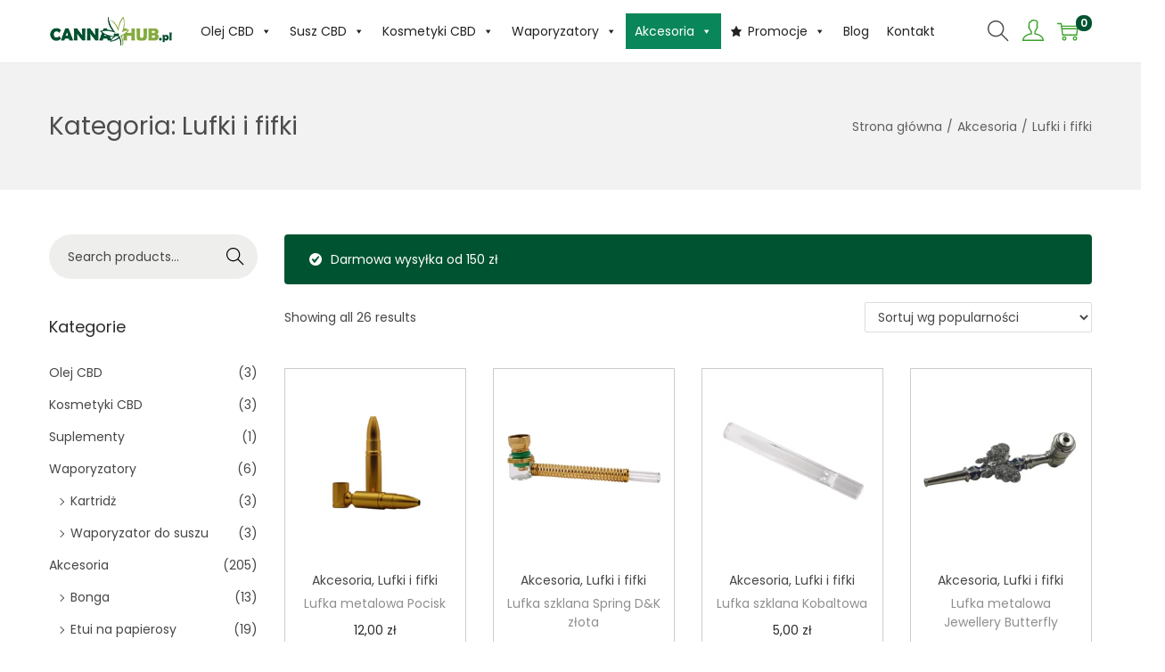

--- FILE ---
content_type: text/html; charset=UTF-8
request_url: https://canna-hub.pl/kategoria/akcesoria/lufki-i-fifki/
body_size: 143048
content:

<!DOCTYPE html><html lang="pl-PL" data-woostify-version="2.4.4"><head><script data-no-optimize="1">var litespeed_docref=sessionStorage.getItem("litespeed_docref");litespeed_docref&&(Object.defineProperty(document,"referrer",{get:function(){return litespeed_docref}}),sessionStorage.removeItem("litespeed_docref"));</script> <meta charset="UTF-8"><meta name='robots' content='index, follow, max-image-preview:large, max-snippet:-1, max-video-preview:-1' /><title>Archiwa Lufki i fifki - Canna-hub.pl - Olej CBD, Sklep CBD</title><meta name="description" content="Lufki i fifki, znane również jako fajki wodne, są popularne ze względu na swoją wyjątkową budowę. Kup z dostawą do domu lub paczkomatu." /><link rel="canonical" href="https://canna-hub.pl/kategoria/akcesoria/lufki-i-fifki/" /><meta property="og:locale" content="pl_PL" /><meta property="og:type" content="article" /><meta property="og:title" content="Archiwa Lufki i fifki - Canna-hub.pl - Olej CBD, Sklep CBD" /><meta property="og:description" content="Lufki i fifki, znane również jako fajki wodne, są popularne ze względu na swoją wyjątkową budowę. Kup z dostawą do domu lub paczkomatu." /><meta property="og:url" content="https://canna-hub.pl/kategoria/akcesoria/lufki-i-fifki/" /><meta property="og:site_name" content="Canna-hub.pl - Olej CBD, Sklep CBD" /><meta property="og:image" content="https://canna-hub.pl/wp-content/uploads/2023/06/307345320_389724650024401_775654485304480033_n-2.png" /><meta property="og:image:width" content="333" /><meta property="og:image:height" content="333" /><meta property="og:image:type" content="image/png" /><meta name="twitter:card" content="summary_large_image" /> <script type="application/ld+json" class="yoast-schema-graph">{"@context":"https://schema.org","@graph":[{"@type":"CollectionPage","@id":"https://canna-hub.pl/kategoria/akcesoria/lufki-i-fifki/","url":"https://canna-hub.pl/kategoria/akcesoria/lufki-i-fifki/","name":"Archiwa Lufki i fifki - Canna-hub.pl - Olej CBD, Sklep CBD","isPartOf":{"@id":"https://canna-hub.pl/#website"},"primaryImageOfPage":{"@id":"https://canna-hub.pl/kategoria/akcesoria/lufki-i-fifki/#primaryimage"},"image":{"@id":"https://canna-hub.pl/kategoria/akcesoria/lufki-i-fifki/#primaryimage"},"thumbnailUrl":"https://canna-hub.pl/wp-content/uploads/2021/05/Lufka-metalowa-Pocisk.png","description":"Lufki i fifki, znane również jako fajki wodne, są popularne ze względu na swoją wyjątkową budowę. Kup z dostawą do domu lub paczkomatu.","breadcrumb":{"@id":"https://canna-hub.pl/kategoria/akcesoria/lufki-i-fifki/#breadcrumb"},"inLanguage":"pl-PL"},{"@type":"ImageObject","inLanguage":"pl-PL","@id":"https://canna-hub.pl/kategoria/akcesoria/lufki-i-fifki/#primaryimage","url":"https://canna-hub.pl/wp-content/uploads/2021/05/Lufka-metalowa-Pocisk.png","contentUrl":"https://canna-hub.pl/wp-content/uploads/2021/05/Lufka-metalowa-Pocisk.png","width":1000,"height":1000},{"@type":"BreadcrumbList","@id":"https://canna-hub.pl/kategoria/akcesoria/lufki-i-fifki/#breadcrumb","itemListElement":[{"@type":"ListItem","position":1,"name":"Strona główna","item":"https://canna-hub.pl/"},{"@type":"ListItem","position":2,"name":"Akcesoria","item":"https://canna-hub.pl/kategoria/akcesoria/"},{"@type":"ListItem","position":3,"name":"Lufki i fifki"}]},{"@type":"WebSite","@id":"https://canna-hub.pl/#website","url":"https://canna-hub.pl/","name":"Canna-hub.pl - Olej CBD, Sklep CBD","description":"Olej CBD, Kosmetyki, Susz Konopny","publisher":{"@id":"https://canna-hub.pl/#organization"},"potentialAction":[{"@type":"SearchAction","target":{"@type":"EntryPoint","urlTemplate":"https://canna-hub.pl/?s={search_term_string}"},"query-input":{"@type":"PropertyValueSpecification","valueRequired":true,"valueName":"search_term_string"}}],"inLanguage":"pl-PL"},{"@type":"Organization","@id":"https://canna-hub.pl/#organization","name":"Canna-hub.pl","url":"https://canna-hub.pl/","logo":{"@type":"ImageObject","inLanguage":"pl-PL","@id":"https://canna-hub.pl/#/schema/logo/image/","url":"https://canna-hub.pl/wp-content/uploads/2023/06/307345320_389724650024401_775654485304480033_n-2.png","contentUrl":"https://canna-hub.pl/wp-content/uploads/2023/06/307345320_389724650024401_775654485304480033_n-2.png","width":333,"height":333,"caption":"Canna-hub.pl"},"image":{"@id":"https://canna-hub.pl/#/schema/logo/image/"},"sameAs":["https://www.facebook.com/sklep.cannahub/"]}]}</script> <link rel='dns-prefetch' href='//www.googletagmanager.com' /><link rel='dns-prefetch' href='//fonts.googleapis.com' /><link rel="alternate" type="application/rss+xml" title="Canna-hub.pl - Olej CBD, Sklep CBD &raquo; Kanał z wpisami" href="https://canna-hub.pl/feed/" /><link rel="alternate" type="application/rss+xml" title="Canna-hub.pl - Olej CBD, Sklep CBD &raquo; Kanał z komentarzami" href="https://canna-hub.pl/comments/feed/" /><link rel="alternate" type="application/rss+xml" title="Kanał Canna-hub.pl - Olej CBD, Sklep CBD &raquo; Lufki i fifki Kategoria" href="https://canna-hub.pl/kategoria/akcesoria/lufki-i-fifki/feed/" /><style id='wp-img-auto-sizes-contain-inline-css' type='text/css'>img:is([sizes=auto i],[sizes^="auto," i]){contain-intrinsic-size:3000px 1500px}
/*# sourceURL=wp-img-auto-sizes-contain-inline-css */</style><link rel='stylesheet' id='woostify-fonts-css' href='https://fonts.googleapis.com/css?family=Poppins%3A600%7CPoppins&#038;display=fallback&#038;ver=2.4.4' type='text/css' media='all' /><link data-optimized="1" rel='stylesheet' id='wp-block-library-css' href='https://canna-hub.pl/wp-content/litespeed/css/6e355e67cf89399f2096bb0874606380.css?ver=06380' type='text/css' media='all' /><style id='wp-block-library-theme-inline-css' type='text/css'>.wp-block-audio :where(figcaption){color:#555;font-size:13px;text-align:center}.is-dark-theme .wp-block-audio :where(figcaption){color:#ffffffa6}.wp-block-audio{margin:0 0 1em}.wp-block-code{border:1px solid #ccc;border-radius:4px;font-family:Menlo,Consolas,monaco,monospace;padding:.8em 1em}.wp-block-embed :where(figcaption){color:#555;font-size:13px;text-align:center}.is-dark-theme .wp-block-embed :where(figcaption){color:#ffffffa6}.wp-block-embed{margin:0 0 1em}.blocks-gallery-caption{color:#555;font-size:13px;text-align:center}.is-dark-theme .blocks-gallery-caption{color:#ffffffa6}:root :where(.wp-block-image figcaption){color:#555;font-size:13px;text-align:center}.is-dark-theme :root :where(.wp-block-image figcaption){color:#ffffffa6}.wp-block-image{margin:0 0 1em}.wp-block-pullquote{border-bottom:4px solid;border-top:4px solid;color:currentColor;margin-bottom:1.75em}.wp-block-pullquote :where(cite),.wp-block-pullquote :where(footer),.wp-block-pullquote__citation{color:currentColor;font-size:.8125em;font-style:normal;text-transform:uppercase}.wp-block-quote{border-left:.25em solid;margin:0 0 1.75em;padding-left:1em}.wp-block-quote cite,.wp-block-quote footer{color:currentColor;font-size:.8125em;font-style:normal;position:relative}.wp-block-quote:where(.has-text-align-right){border-left:none;border-right:.25em solid;padding-left:0;padding-right:1em}.wp-block-quote:where(.has-text-align-center){border:none;padding-left:0}.wp-block-quote.is-large,.wp-block-quote.is-style-large,.wp-block-quote:where(.is-style-plain){border:none}.wp-block-search .wp-block-search__label{font-weight:700}.wp-block-search__button{border:1px solid #ccc;padding:.375em .625em}:where(.wp-block-group.has-background){padding:1.25em 2.375em}.wp-block-separator.has-css-opacity{opacity:.4}.wp-block-separator{border:none;border-bottom:2px solid;margin-left:auto;margin-right:auto}.wp-block-separator.has-alpha-channel-opacity{opacity:1}.wp-block-separator:not(.is-style-wide):not(.is-style-dots){width:100px}.wp-block-separator.has-background:not(.is-style-dots){border-bottom:none;height:1px}.wp-block-separator.has-background:not(.is-style-wide):not(.is-style-dots){height:2px}.wp-block-table{margin:0 0 1em}.wp-block-table td,.wp-block-table th{word-break:normal}.wp-block-table :where(figcaption){color:#555;font-size:13px;text-align:center}.is-dark-theme .wp-block-table :where(figcaption){color:#ffffffa6}.wp-block-video :where(figcaption){color:#555;font-size:13px;text-align:center}.is-dark-theme .wp-block-video :where(figcaption){color:#ffffffa6}.wp-block-video{margin:0 0 1em}:root :where(.wp-block-template-part.has-background){margin-bottom:0;margin-top:0;padding:1.25em 2.375em}
/*# sourceURL=/wp-includes/css/dist/block-library/theme.min.css */</style><style id='classic-theme-styles-inline-css' type='text/css'>/*! This file is auto-generated */
.wp-block-button__link{color:#fff;background-color:#32373c;border-radius:9999px;box-shadow:none;text-decoration:none;padding:calc(.667em + 2px) calc(1.333em + 2px);font-size:1.125em}.wp-block-file__button{background:#32373c;color:#fff;text-decoration:none}
/*# sourceURL=/wp-includes/css/classic-themes.min.css */</style><style id='global-styles-inline-css' type='text/css'>:root{--wp--preset--aspect-ratio--square: 1;--wp--preset--aspect-ratio--4-3: 4/3;--wp--preset--aspect-ratio--3-4: 3/4;--wp--preset--aspect-ratio--3-2: 3/2;--wp--preset--aspect-ratio--2-3: 2/3;--wp--preset--aspect-ratio--16-9: 16/9;--wp--preset--aspect-ratio--9-16: 9/16;--wp--preset--color--black: #000000;--wp--preset--color--cyan-bluish-gray: #abb8c3;--wp--preset--color--white: #ffffff;--wp--preset--color--pale-pink: #f78da7;--wp--preset--color--vivid-red: #cf2e2e;--wp--preset--color--luminous-vivid-orange: #ff6900;--wp--preset--color--luminous-vivid-amber: #fcb900;--wp--preset--color--light-green-cyan: #7bdcb5;--wp--preset--color--vivid-green-cyan: #00d084;--wp--preset--color--pale-cyan-blue: #8ed1fc;--wp--preset--color--vivid-cyan-blue: #0693e3;--wp--preset--color--vivid-purple: #9b51e0;--wp--preset--color--woostify-primary: rgba(0,83,48,1);--wp--preset--color--woostify-heading: #2b2b2b;--wp--preset--color--woostify-text: #474747;--wp--preset--gradient--vivid-cyan-blue-to-vivid-purple: linear-gradient(135deg,rgb(6,147,227) 0%,rgb(155,81,224) 100%);--wp--preset--gradient--light-green-cyan-to-vivid-green-cyan: linear-gradient(135deg,rgb(122,220,180) 0%,rgb(0,208,130) 100%);--wp--preset--gradient--luminous-vivid-amber-to-luminous-vivid-orange: linear-gradient(135deg,rgb(252,185,0) 0%,rgb(255,105,0) 100%);--wp--preset--gradient--luminous-vivid-orange-to-vivid-red: linear-gradient(135deg,rgb(255,105,0) 0%,rgb(207,46,46) 100%);--wp--preset--gradient--very-light-gray-to-cyan-bluish-gray: linear-gradient(135deg,rgb(238,238,238) 0%,rgb(169,184,195) 100%);--wp--preset--gradient--cool-to-warm-spectrum: linear-gradient(135deg,rgb(74,234,220) 0%,rgb(151,120,209) 20%,rgb(207,42,186) 40%,rgb(238,44,130) 60%,rgb(251,105,98) 80%,rgb(254,248,76) 100%);--wp--preset--gradient--blush-light-purple: linear-gradient(135deg,rgb(255,206,236) 0%,rgb(152,150,240) 100%);--wp--preset--gradient--blush-bordeaux: linear-gradient(135deg,rgb(254,205,165) 0%,rgb(254,45,45) 50%,rgb(107,0,62) 100%);--wp--preset--gradient--luminous-dusk: linear-gradient(135deg,rgb(255,203,112) 0%,rgb(199,81,192) 50%,rgb(65,88,208) 100%);--wp--preset--gradient--pale-ocean: linear-gradient(135deg,rgb(255,245,203) 0%,rgb(182,227,212) 50%,rgb(51,167,181) 100%);--wp--preset--gradient--electric-grass: linear-gradient(135deg,rgb(202,248,128) 0%,rgb(113,206,126) 100%);--wp--preset--gradient--midnight: linear-gradient(135deg,rgb(2,3,129) 0%,rgb(40,116,252) 100%);--wp--preset--font-size--small: 13px;--wp--preset--font-size--medium: 20px;--wp--preset--font-size--large: 36px;--wp--preset--font-size--x-large: 42px;--wp--preset--font-size--woostify-heading-6: 18px;--wp--preset--font-size--woostify-heading-5: 26px;--wp--preset--font-size--woostify-heading-4: 28px;--wp--preset--font-size--woostify-heading-3: 30px;--wp--preset--font-size--woostify-heading-2: 36px;--wp--preset--font-size--woostify-heading-1: 48px;--wp--preset--spacing--20: 0.44rem;--wp--preset--spacing--30: 0.67rem;--wp--preset--spacing--40: 1rem;--wp--preset--spacing--50: 1.5rem;--wp--preset--spacing--60: 2.25rem;--wp--preset--spacing--70: 3.38rem;--wp--preset--spacing--80: 5.06rem;--wp--preset--shadow--natural: 6px 6px 9px rgba(0, 0, 0, 0.2);--wp--preset--shadow--deep: 12px 12px 50px rgba(0, 0, 0, 0.4);--wp--preset--shadow--sharp: 6px 6px 0px rgba(0, 0, 0, 0.2);--wp--preset--shadow--outlined: 6px 6px 0px -3px rgb(255, 255, 255), 6px 6px rgb(0, 0, 0);--wp--preset--shadow--crisp: 6px 6px 0px rgb(0, 0, 0);}:where(.is-layout-flex){gap: 0.5em;}:where(.is-layout-grid){gap: 0.5em;}body .is-layout-flex{display: flex;}.is-layout-flex{flex-wrap: wrap;align-items: center;}.is-layout-flex > :is(*, div){margin: 0;}body .is-layout-grid{display: grid;}.is-layout-grid > :is(*, div){margin: 0;}:where(.wp-block-columns.is-layout-flex){gap: 2em;}:where(.wp-block-columns.is-layout-grid){gap: 2em;}:where(.wp-block-post-template.is-layout-flex){gap: 1.25em;}:where(.wp-block-post-template.is-layout-grid){gap: 1.25em;}.has-black-color{color: var(--wp--preset--color--black) !important;}.has-cyan-bluish-gray-color{color: var(--wp--preset--color--cyan-bluish-gray) !important;}.has-white-color{color: var(--wp--preset--color--white) !important;}.has-pale-pink-color{color: var(--wp--preset--color--pale-pink) !important;}.has-vivid-red-color{color: var(--wp--preset--color--vivid-red) !important;}.has-luminous-vivid-orange-color{color: var(--wp--preset--color--luminous-vivid-orange) !important;}.has-luminous-vivid-amber-color{color: var(--wp--preset--color--luminous-vivid-amber) !important;}.has-light-green-cyan-color{color: var(--wp--preset--color--light-green-cyan) !important;}.has-vivid-green-cyan-color{color: var(--wp--preset--color--vivid-green-cyan) !important;}.has-pale-cyan-blue-color{color: var(--wp--preset--color--pale-cyan-blue) !important;}.has-vivid-cyan-blue-color{color: var(--wp--preset--color--vivid-cyan-blue) !important;}.has-vivid-purple-color{color: var(--wp--preset--color--vivid-purple) !important;}.has-black-background-color{background-color: var(--wp--preset--color--black) !important;}.has-cyan-bluish-gray-background-color{background-color: var(--wp--preset--color--cyan-bluish-gray) !important;}.has-white-background-color{background-color: var(--wp--preset--color--white) !important;}.has-pale-pink-background-color{background-color: var(--wp--preset--color--pale-pink) !important;}.has-vivid-red-background-color{background-color: var(--wp--preset--color--vivid-red) !important;}.has-luminous-vivid-orange-background-color{background-color: var(--wp--preset--color--luminous-vivid-orange) !important;}.has-luminous-vivid-amber-background-color{background-color: var(--wp--preset--color--luminous-vivid-amber) !important;}.has-light-green-cyan-background-color{background-color: var(--wp--preset--color--light-green-cyan) !important;}.has-vivid-green-cyan-background-color{background-color: var(--wp--preset--color--vivid-green-cyan) !important;}.has-pale-cyan-blue-background-color{background-color: var(--wp--preset--color--pale-cyan-blue) !important;}.has-vivid-cyan-blue-background-color{background-color: var(--wp--preset--color--vivid-cyan-blue) !important;}.has-vivid-purple-background-color{background-color: var(--wp--preset--color--vivid-purple) !important;}.has-black-border-color{border-color: var(--wp--preset--color--black) !important;}.has-cyan-bluish-gray-border-color{border-color: var(--wp--preset--color--cyan-bluish-gray) !important;}.has-white-border-color{border-color: var(--wp--preset--color--white) !important;}.has-pale-pink-border-color{border-color: var(--wp--preset--color--pale-pink) !important;}.has-vivid-red-border-color{border-color: var(--wp--preset--color--vivid-red) !important;}.has-luminous-vivid-orange-border-color{border-color: var(--wp--preset--color--luminous-vivid-orange) !important;}.has-luminous-vivid-amber-border-color{border-color: var(--wp--preset--color--luminous-vivid-amber) !important;}.has-light-green-cyan-border-color{border-color: var(--wp--preset--color--light-green-cyan) !important;}.has-vivid-green-cyan-border-color{border-color: var(--wp--preset--color--vivid-green-cyan) !important;}.has-pale-cyan-blue-border-color{border-color: var(--wp--preset--color--pale-cyan-blue) !important;}.has-vivid-cyan-blue-border-color{border-color: var(--wp--preset--color--vivid-cyan-blue) !important;}.has-vivid-purple-border-color{border-color: var(--wp--preset--color--vivid-purple) !important;}.has-vivid-cyan-blue-to-vivid-purple-gradient-background{background: var(--wp--preset--gradient--vivid-cyan-blue-to-vivid-purple) !important;}.has-light-green-cyan-to-vivid-green-cyan-gradient-background{background: var(--wp--preset--gradient--light-green-cyan-to-vivid-green-cyan) !important;}.has-luminous-vivid-amber-to-luminous-vivid-orange-gradient-background{background: var(--wp--preset--gradient--luminous-vivid-amber-to-luminous-vivid-orange) !important;}.has-luminous-vivid-orange-to-vivid-red-gradient-background{background: var(--wp--preset--gradient--luminous-vivid-orange-to-vivid-red) !important;}.has-very-light-gray-to-cyan-bluish-gray-gradient-background{background: var(--wp--preset--gradient--very-light-gray-to-cyan-bluish-gray) !important;}.has-cool-to-warm-spectrum-gradient-background{background: var(--wp--preset--gradient--cool-to-warm-spectrum) !important;}.has-blush-light-purple-gradient-background{background: var(--wp--preset--gradient--blush-light-purple) !important;}.has-blush-bordeaux-gradient-background{background: var(--wp--preset--gradient--blush-bordeaux) !important;}.has-luminous-dusk-gradient-background{background: var(--wp--preset--gradient--luminous-dusk) !important;}.has-pale-ocean-gradient-background{background: var(--wp--preset--gradient--pale-ocean) !important;}.has-electric-grass-gradient-background{background: var(--wp--preset--gradient--electric-grass) !important;}.has-midnight-gradient-background{background: var(--wp--preset--gradient--midnight) !important;}.has-small-font-size{font-size: var(--wp--preset--font-size--small) !important;}.has-medium-font-size{font-size: var(--wp--preset--font-size--medium) !important;}.has-large-font-size{font-size: var(--wp--preset--font-size--large) !important;}.has-x-large-font-size{font-size: var(--wp--preset--font-size--x-large) !important;}
:where(.wp-block-post-template.is-layout-flex){gap: 1.25em;}:where(.wp-block-post-template.is-layout-grid){gap: 1.25em;}
:where(.wp-block-term-template.is-layout-flex){gap: 1.25em;}:where(.wp-block-term-template.is-layout-grid){gap: 1.25em;}
:where(.wp-block-columns.is-layout-flex){gap: 2em;}:where(.wp-block-columns.is-layout-grid){gap: 2em;}
:root :where(.wp-block-pullquote){font-size: 1.5em;line-height: 1.6;}
/*# sourceURL=global-styles-inline-css */</style><style id='woocommerce-inline-inline-css' type='text/css'>.woocommerce form .form-row .required { visibility: visible; }
/*# sourceURL=woocommerce-inline-inline-css */</style><link data-optimized="1" rel='stylesheet' id='dashicons-css' href='https://canna-hub.pl/wp-content/litespeed/css/7494074bb18e4284b2ced6139e89ec9e.css?ver=9ec9e' type='text/css' media='all' /><link data-optimized="1" rel='stylesheet' id='woostify-parent-style-css' href='https://canna-hub.pl/wp-content/litespeed/css/286f576d7da9b889922abcfd2680f357.css?ver=0f357' type='text/css' media='all' /><link rel='stylesheet' id='woostify-style-css' href='https://canna-hub.pl/wp-content/themes/Woostify%20Child/style.css?ver=2.4.4' type='text/css' media='all' /><style id='woostify-style-inline-css' type='text/css'>.main-navigation .mega-menu-inner-wrapper{width:100%;max-width:1200px;margin:0 auto;padding-left:15px;padding-right:15px}@media (min-width:992px){.woostify-container, .site-boxed-container #view, .site-content-boxed-container .site-content{max-width:1200px}}@media ( min-width:769px ){.elementor .site-branding img, .site-branding img{max-width:140px}}.topbar{background-color:rgba(0,83,48,1);padding:2px 0}.topbar *{color:#ffffff}.topbar-slider{background-color:#292f34}.topbar-slider .slider-wrapper{padding:5px 0}.topbar-slider *{color:#ffffff}.topbar-slider .flickity-prev-next-button svg{fill:#222222}.topbar-slider .slick-slider svg{fill:#222222}@media ( max-width:991px ){.primary-navigation.primary-mobile-navigation + .primary-navigation{display:none}.has-header-layout-1 .wrap-toggle-sidebar-menu{display:block}.site-header-inner .site-navigation, .site-header-inner .site-search{display:none}.has-header-layout-1 .sidebar-menu{display:block}.has-header-layout-1 .site-navigation{text-align:left}.has-header-layout-3 .header-layout-3 .wrap-toggle-sidebar-menu{display:block !important}.has-header-layout-3 .header-layout-3 .navigation-box, .has-header-layout-3 .header-layout-3 .left-content{display:none}.has-header-layout-4 .header-layout-4 .wrap-toggle-sidebar-menu{display:block !important}.has-header-layout-5 .header-layout-5 .wrap-toggle-sidebar-menu{display:block !important}.has-header-layout-5 .header-layout-5 .navigation-box, .has-header-layout-5 .header-layout-5 .center-content{display:none}.site-branding{text-align:center}.header-layout-6 .wrap-toggle-sidebar-menu, .header-layout-6 .header-content-top .shopping-bag-button{display:block !important}.header-layout-6 .content-top-right, .header-layout-6 .header-content-bottom{display:none}.header-layout-8 .content-top-right, .header-layout-8 .header-content-bottom{display:none !important}.header-layout-8 .wrap-toggle-sidebar-menu, .header-layout-8 .header-search-icon{display:block !important}.header-layout-8 .header-content-top .site-tools{display:flex !important}.header-layout-1 .site-branding{flex:0 1 auto}.header-layout-1 .wrap-toggle-sidebar-menu, .header-layout-1 .site-tools{flex:1 1 0px}.site-header-inner .site-navigation, .site-header-inner .site-search{display:none}.header-layout-1 .wrap-toggle-sidebar-menu, .header-layout-1 .site-tools{flex:1 1 0px}.header-layout-1 .site-branding{flex:0 1 auto}.site-header-inner .woostify-container{padding:15px;justify-content:center}.site-header-inner .logo{max-width:70%;margin:0 auto}.site-tools .header-search-icon, .site-tools .my-account{display:none}.site-header .shopping-bag-button{margin-right:15px}.has-custom-mobile-logo a:not(.custom-mobile-logo-url){display:none}.has-header-transparent.header-transparent-for-mobile .site-header{position:absolute}.header-layout-1 .wrap-toggle-sidebar-menu, .header-layout-1 .site-tools{flex:1 1 0px}.header-layout-1 .site-branding{flex:0 1 auto}.site-header-inner .woostify-container{padding:15px;justify-content:center}.site-header-inner .logo{max-width:70%;margin:0 auto}.site-tools .header-search-icon, .site-tools .my-account{display:none}.has-header-transparent.header-transparent-for-mobile .site-header{position:absolute}.sub-mega-menu{display:none}.site-branding .custom-mobile-logo-url{display:block}.has-custom-mobile-logo.logo-transparent .custom-transparent-logo-url{display:block}.mobile-nav-tab li.active:after{background:rgba(0,83,48,1)}}@media ( min-width:992px ){.primary-navigation.primary-mobile-navigation, .primary-navigation.categories-mobile-menu, .mobile-nav-tab{display:none}.has-header-layout-1 .wrap-toggle-sidebar-menu{display:none}.site-branding .custom-mobile-logo-url{display:none}.sidebar-menu .main-navigation .primary-navigation > .menu-item{display:block}body:not(.has-header-layout-2) .sidebar-menu .main-navigation .primary-navigation > .menu-item > a{padding:0}.main-navigation .primary-navigation > .menu-item > a{padding:20px 0;margin:0 20px;display:flex;justify-content:space-between;align-items:center}.main-navigation .primary-navigation > .menu-item{display:inline-flex;line-height:1;align-items:center;flex-direction:column}.has-header-layout-1 .sidebar-menu{display:none}.sidebar-menu .main-navigation .primary-navigation .menu-item-has-mega-menu .mega-menu-wrapper{min-width:auto;max-width:100%;transform:none;position:static;box-shadow:none;opacity:1;visibility:visible}body:not(.has-header-layout-2) .sidebar-menu .main-navigation .primary-navigation .sub-menu{margin-left:20px !important}body.has-header-layout-2 .sidebar-menu .site-navigation nav .menu-item a{margin:0}body.has-header-layout-2 .sidebar-menu .primary-navigation:not(.elementor-inner) a:before{left:20px}body.has-header-layout-2 .sidebar-menu .primary-navigation:not(.elementor-inner) .sub-menu .menu-item a:before{left:30px}body.has-header-layout-2 .sidebar-menu .main-navigation .primary-navigation .sub-menu > li > a{padding:0 30px}.sidebar-menu .main-navigation .primary-navigation .sub-menu:not(.sub-mega-menu){transition-duration:0s}.sidebar-menu .main-navigation .primary-navigation > .menu-item ul:not(.sub-mega-menu){opacity:1;visibility:visible;transform:none;position:static;box-shadow:none;transition-duration:0s;min-width:auto}.sidebar-menu .main-navigation .primary-navigation > .menu-item ul:not(.sub-mega-menu) a{padding-right:0;padding-left:0}.sidebar-menu-open .sidebar-menu .site-navigation{left:60px;right:60px}.has-header-transparent.header-transparent-for-desktop .site-header{position:absolute}.woostify-nav-menu-widget .woostify-toggle-nav-menu-button, .woostify-nav-menu-widget .site-search, .woostify-nav-menu-widget .woostify-nav-menu-account-action{display:none}.sidebar-menu-open .sidebar-menu .site-navigation{left:60px;right:60px}.has-header-transparent.header-transparent-for-desktop .site-header{position:absolute}.has-custom-mobile-logo .custom-mobile-logo-url{display:none}.main-navigation li{list-style:none}.site-header-inner .site-navigation:last-child .main-navigation{padding-right:0}.main-navigation ul{padding-left:0;margin:0}.main-navigation .primary-navigation{font-size:0}.main-navigation .primary-navigation > .menu-item .sub-menu{opacity:0;visibility:hidden;position:absolute;top:110%;left:0;margin-left:0;min-width:180px;text-align:left;z-index:-1}.main-navigation .primary-navigation > .menu-item .sub-menu .menu-item-has-children .menu-item-arrow{transform:rotate(-90deg)}.main-navigation .primary-navigation > .menu-item .sub-menu a{padding:10px 0 10px 20px;display:flex;justify-content:space-between;align-items:center}.main-navigation .primary-navigation > .menu-item .sub-menu a.tinvwl_add_to_wishlist_button, .main-navigation .primary-navigation > .menu-item .sub-menu a.woocommerce-loop-product__link, .main-navigation .primary-navigation > .menu-item .sub-menu a.loop-add-to-cart-btn{padding:0;justify-content:center;border-radius:0}.main-navigation .primary-navigation > .menu-item .sub-menu a.tinvwl_add_to_wishlist_button:hover, .main-navigation .primary-navigation > .menu-item .sub-menu a.woocommerce-loop-product__link:hover, .main-navigation .primary-navigation > .menu-item .sub-menu a.loop-add-to-cart-btn:hover{background-color:transparent}.main-navigation .primary-navigation > .menu-item .sub-menu a:hover{background:rgba(239, 239, 239, 0.28)}.main-navigation .primary-navigation .menu-item{position:relative}.main-navigation .primary-navigation .menu-item:hover > .sub-menu{pointer-events:auto;opacity:1;visibility:visible;top:100%;z-index:999;-webkit-transform:translateY(0px);transform:translateY(0px)}.main-navigation .primary-navigation .sub-menu{pointer-events:none;background-color:#fff;-webkit-box-shadow:0 2px 8px 0 rgba(125, 122, 122, 0.2);box-shadow:0 2px 8px 0 rgba(125, 122, 122, 0.2);border-radius:4px;-webkit-transition-duration:0.2s;transition-duration:0.2s;-webkit-transform:translateY(10px);transform:translateY(10px)}.main-navigation .primary-navigation .sub-menu > .menu-item > .sub-menu{-webkit-transform:translateY(0px);transform:translateY(0px);top:0;left:110%}.main-navigation .primary-navigation .sub-menu > .menu-item:hover > .sub-menu{left:100%}.main-navigation .primary-navigation .sub-menu > .menu-item-has-children a.submenu-left-active{flex-direction:row-reverse;padding-left:0;padding-right:10px}.main-navigation .primary-navigation .sub-menu > .menu-item-has-children a.submenu-left-active .menu-item-arrow{transform:rotate(90deg)}.main-navigation .primary-navigation .sub-menu > li > .sub-menu.submenu-left > .menu-item-has-children a.icon-submenu-left{flex-direction:row-reverse;padding-left:0;padding-right:10px}.main-navigation .primary-navigation .sub-menu > li > .sub-menu.submenu-left > .menu-item-has-children a .menu-item-arrow{transform:rotate(90deg)}.main-navigation .primary-navigation .sub-menu > .menu-item > .sub-menu.submenu-left{right:100%;left:auto}.main-navigation .primary-navigation .sub-menu > .menu-item > .sub-menu.submenu-left .sub-menu{right:100%;left:auto}.main-navigation .primary-navigation .sub-menu > .menu-item:hover > .sub-menu.submenu-left{right:100%;left:auto}.has-header-layout-1 .wrap-toggle-sidebar-menu{display:none}.has-header-layout-1 .site-navigation{flex-grow:1;text-align:right}.has-header-layout-1 .site-navigation .site-search:not(.woostify-search-form-widget), .has-header-layout-1 .site-navigation .mobile-my-account{display:none}}body, select, button, input, textarea{font-family:Poppins;font-weight:500;line-height:28px;text-transform:none;font-size:14px;color:#474747}.woostify-svg-icon svg{width:14px;height:14px}.pagination a, .pagination a, .woocommerce-pagination a, .woocommerce-loop-product__category a, .woocommerce-loop-product__title, .price del, .stars a, .woocommerce-review-link, .woocommerce-tabs .tabs li:not(.active) a, .woocommerce-cart-form__contents .product-remove a, .comment-body .comment-meta .comment-date, .woostify-breadcrumb a, .breadcrumb-separator, #secondary .widget a, .has-woostify-text-color, .button.loop-add-to-cart-icon-btn, .button.loop-add-to-cart-icon-btn .woostify-svg-icon, .loop-wrapper-wishlist a, #order_review .shop_table .product-name{color:#474747}.loop-wrapper-wishlist a:hover, .price_slider_wrapper .price_slider, .has-woostify-text-background-color{background-color:#474747}.elementor-add-to-cart .quantity{border:1px solid #474747}.product .woocommerce-loop-product__title{font-size:14px}.primary-navigation a{font-family:Poppins;text-transform:uppercase}.primary-navigation > li > a, .primary-navigation .sub-menu a{font-weight:500}.primary-navigation > li > a{font-size:14px;line-height:10px;color:#2b2b2b}.primary-navigation > li > a .woostify-svg-icon{color:#2b2b2b}.primary-navigation .sub-menu a{line-height:24px;font-size:12px;color:#2b2b2b}.site-tools .tools-icon .woostify-header-total-price{font-family:Poppins;font-size:14px;color:#2b2b2b}h1, h2, h3, h4, h5, h6{font-family:Poppins;font-weight:600;text-transform:none;line-height:1.5;color:#2b2b2b}h1, .has-woostify-heading-1-font-size{font-size:48px}h2, .has-woostify-heading-2-font-size{font-size:36px}h3, .has-woostify-heading-3-font-size{font-size:30px}h4, .has-woostify-heading-4-font-size{font-size:28px}h5, .has-woostify-heading-5-font-size{font-size:26px}h6, .has-woostify-heading-6-font-size{font-size:18px}.product-loop-meta .price, .variations label, .woocommerce-review__author, .button[name="apply_coupon"], .quantity .qty, .form-row label, .select2-container--default .select2-selection--single .select2-selection__rendered, .form-row .input-text:focus, .wc_payment_method label, .shipping-methods-modified-label, .woocommerce-checkout-review-order-table thead th, .woocommerce-checkout-review-order-table .product-name, .woocommerce-thankyou-order-details strong, .woocommerce-table--order-details th, .woocommerce-table--order-details .amount, .wc-breadcrumb .woostify-breadcrumb, .sidebar-menu .primary-navigation .arrow-icon, .default-widget a strong:hover, .woostify-subscribe-form input, .woostify-shop-category .elementor-widget-image .widget-image-caption, .shop_table_responsive td:before, .dialog-search-title, .cart-collaterals th, .woocommerce-mini-cart__total strong, .woocommerce-form-login-toggle .woocommerce-info a, .woocommerce-form-coupon-toggle .woocommerce-info a, .has-woostify-heading-color, .woocommerce-table--order-details td, .woocommerce-table--order-details td.product-name a, .has-distraction-free-checkout .site-header .site-branding:after, .woocommerce-cart-form__contents thead th, #order_review .shop_table th, #order_review .shop_table th.product-name, #order_review .shop_table .product-quantity{color:#2b2b2b}.has-woostify-heading-background-color{background-color:#2b2b2b}.variations label{font-weight:600}.cart-sidebar-content .woocommerce-mini-cart__buttons a:not(.checkout), .product-loop-meta .button, .multi-step-checkout-button[data-action="back"], .multi-step-checkout-button[data-action="back"] .woostify-svg-icon, .review-information-link, a{color:rgba(59,162,43,1)}.woostify-icon-bar span{background-color:rgba(59,162,43,1)}.cart-sidebar-content .woocommerce-mini-cart__buttons a:not(.checkout):hover, .product-loop-meta .button:hover, .multi-step-checkout-button[data-action="back"]:hover, .multi-step-checkout-button[data-action="back"] .woostify-svg-icon:hover, .review-information-link:hover, a:hover{color:rgba(63,166,129,1)}.woostify-icon-bar span:hover{background-color:rgba(63,166,129,1)}.woostify-button-color, .loop-add-to-cart-on-image+.added_to_cart,{color:#ffffff}.woostify-button-bg-color, .woocommerce-cart-form__contents:not(.elementor-menu-cart__products) .actions .coupon [name="apply_coupon"], .loop-add-to-cart-on-image+.added_to_cart, .related .tns-controls button, .up-sells .tns-controls button, .woostify-product-recently-viewed-section .tns-controls button{background-color:rgba(0,83,48,1)}.woostify-button-hover-color, .button[name="apply_coupon"]:hover{color:#ffffff}.woostify-button-hover-bg-color, .loop-add-to-cart-on-image+.added_to_cart:hover, .button.loop-add-to-cart-icon-btn:hover, .product-loop-action .yith-wcwl-add-to-wishlist:hover, .product-loop-action .yith-wcwl-wishlistaddedbrowse.show, .product-loop-action .yith-wcwl-wishlistexistsbrowse.show, .product-loop-action .added_to_cart, .product-loop-image-wrapper .tinv-wraper .tinvwl_add_to_wishlist_button:hover, .related .tns-controls button:hover, .up-sells .tns-controls button:hover, .woostify-product-recently-viewed-section .tns-controls button:hover{background-color:rgba(84,89,95,1)}@media (min-width:992px){.main-navigation .primary-navigation > .menu-item ul:not(.sub-mega-menu) a.tinvwl_add_to_wishlist_button:hover{background-color:rgba(84,89,95,1)}}.button, .woocommerce-widget-layered-nav-dropdown__submit, .form-submit .submit, .elementor-button-wrapper .elementor-button, .has-woostify-contact-form input[type="submit"], #secondary .widget a.button, .product-loop-meta.no-transform .button, .product-loop-meta.no-transform .added_to_cart, [class*="elementor-kit"] .checkout-button{background-color:rgba(0,83,48,1);color:#ffffff;border-radius:50px}.button .woostify-svg-icon, .product-loop-meta.no-transform .added_to_cart .woostify-svg-icon{color:#ffffff}.cart:not(.elementor-menu-cart__products) .quantity, .loop-add-to-cart-on-image+.added_to_cart, .loop-product-qty .quantity, .mini-cart-product-infor .mini-cart-quantity{border-radius:50px}.button:hover, .single_add_to_cart_button.button:not(.woostify-buy-now):hover, .woocommerce-widget-layered-nav-dropdown__submit:hover, #commentform input[type="submit"]:hover, .form-submit .submit:hover, #secondary .widget a.button:hover, .woostify-contact-form input[type="submit"]:hover, .loop-add-to-cart-on-image+.added_to_cart:hover, .product-loop-meta.no-transform .button:hover, .product-loop-meta.no-transform .added_to_cart:hover{background-color:rgba(84,89,95,1);color:#ffffff}/*.product-loop-wrapper .button .woostify-svg-icon{color:#ffffff}*/ .loop-add-to-cart-on-image+.added_to_cart:hover .woostify-svg-icon{color:#ffffff}.select2-container--default .select2-results__option--highlighted[aria-selected], .select2-container--default .select2-results__option--highlighted[data-selected]{background-color:rgba(0,83,48,1) !important}@media ( max-width:600px ){.woocommerce-cart-form__contents [name="update_cart"]{background-color:rgba(0,83,48,1);filter:grayscale(100%)}.woocommerce-cart-form__contents [name="update_cart"], .woocommerce-cart-form__contents .coupon button{color:#ffffff}}.free-shipping-progress-bar .progress-bar-message{color:inherit}.free-shipping-progress-bar[data-progress="100"] .progress-bar-message{color:inherit}.free-shipping-progress-bar .progress-bar-indicator{background:linear-gradient( 270deg, rgba(0,83,48,1) 0, #fff 200%);background-color:rgba(0,83,48,1)}.free-shipping-progress-bar .progress-bar-status.success .progress-bar-indicator{background:#67bb67}.woostify-theme-color, .primary-navigation li.current-menu-item > a, .primary-navigation > li.current-menu-ancestor > a, .primary-navigation > li.current-menu-parent > a, .primary-navigation > li.current_page_parent > a, .primary-navigation > li.current_page_ancestor > a, .woocommerce-cart-form__contents tbody .product-subtotal, .woocommerce-checkout-review-order-table .order-total, .woocommerce-table--order-details .product-name a, .primary-navigation a:hover, .primary-navigation a:hover > .menu-item-arrow .woostify-svg-icon, .primary-navigation .menu-item-has-children:hover > a, .primary-navigation .menu-item-has-children:hover > a > .menu-item-arrow .woostify-svg-icon, .default-widget a strong, .woocommerce-mini-cart__total .amount, .woocommerce-form-login-toggle .woocommerce-info a:hover, .woocommerce-form-coupon-toggle .woocommerce-info a:hover, .has-woostify-primary-color, .blog-layout-grid .site-main .post-read-more a, .site-footer a:hover, .woostify-simple-subsbrice-form input[type="submit"], .woocommerce-tabs li.active a, #secondary .widget .current-cat > a, #secondary .widget .current-cat > span, .site-tools .header-search-icon:hover, .product-loop-meta .button:hover, #secondary .widget a:not(.tag-cloud-link):hover, .cart-sidebar-content .woocommerce-mini-cart__buttons a:not(.checkout):hover, .product-nav-item:hover > a, .product-nav-item .product-nav-item-price, .woocommerce-thankyou-order-received, .site-tools .tools-icon:hover, .site-tools .tools-icon:hover .woostify-svg-icon, .tools-icon.my-account:hover > a, .multi-step-checkout-button[data-action="back"]:hover, .multi-step-checkout-button[data-action="back"]:hover .woostify-svg-icon, .review-information-link:hover, .has-multi-step-checkout .multi-step-item, #secondary .chosen a, #secondary .chosen .count, .cart_totals .shop_table .woocommerce-Price-amount, #order_review .shop_table .woocommerce-Price-amount{color:rgba(0,83,48,1)}.onsale, .pagination li .page-numbers.current, .woocommerce-pagination li .page-numbers.current, .tagcloud a:hover, .price_slider_wrapper .ui-widget-header, .price_slider_wrapper .ui-slider-handle, .cart-sidebar-head .shop-cart-count, .wishlist-item-count, .shop-cart-count, .sidebar-menu .primary-navigation a:before, .woocommerce-message, .woocommerce-info, #scroll-to-top, .woocommerce-store-notice, .has-woostify-primary-background-color, .woostify-simple-subsbrice-form input[type="submit"]:hover, .has-multi-step-checkout .multi-step-item .item-text:before, .has-multi-step-checkout .multi-step-item:before, .has-multi-step-checkout .multi-step-item:after, .has-multi-step-checkout .multi-step-item.active:before, .woostify-single-product-stock .woostify-single-product-stock-progress-bar{background-color:rgba(0,83,48,1)}.woocommerce-thankyou-order-received, .woostify-lightbox-button:hover, .photoswipe-toggle-button:hover{border-color:rgba(0,83,48,1)}.woostify-simple-subsbrice-form:focus-within input[type="submit"]{background-color:rgba(0,83,48,1)}:root{--e-global-color-woostify_color_1:rgba(0,83,48,1);--e-global-color-woostify_color_2:#474747;--e-global-color-woostify_color_3:rgba(59,162,43,1);--e-global-color-woostify_color_6:rgba(63,166,129,1);--e-global-color-woostify_color_4:#fd0;--e-global-color-woostify_color_5:#fd0}.site-header-inner{background-color:#ffffff}.site-tools .tools-icon, .site-tools .tools-icon .woostify-svg-icon{color:}.site-tools .tools-icon:hover, .site-tools .tools-icon:hover .woostify-svg-icon{color:}.site-tools .shop-cart-count, .site-tools .wishlist-item-count{color:;background-color:}.page-header{padding-top:50px;padding-bottom:50px;margin-bottom:50px;background-color:#f2f2f2}.page-header .entry-title{color:#4c4c4c}.woostify-breadcrumb, .woostify-breadcrumb a{color:#606060}@media (min-width:992px){.has-sidebar:not(.offcanvas-sidebar) #secondary{width:20%}.has-sidebar:not(.offcanvas-sidebar) #primary{width:calc( 100% - 20%)}}.site-footer{margin-top:100px}.site-footer a{color:#8f8f8f}.site-footer{background-color:#eeeeec;color:#8f8f8f}.site-footer .widget-title, .site-footer .widgettitle, .woostify-footer-social-icon a{color:#2b2b2b}.woostify-footer-social-icon a:hover{background-color:#2b2b2b}.woostify-footer-social-icon a{border-color:#2b2b2b}#scroll-to-top{border-radius:0px}.woostify-sticky-footer-bar{background:#ffffff}.woostify-sticky-footer-bar .woostify-item-list-item__icon .woositfy-sfb-icon svg{color:#111111;fill:#111111}.woostify-sticky-footer-bar .woostify-item-list__item a:hover .woostify-item-list-item__icon .woositfy-sfb-icon svg{color:#111111;fill:#111111}.woostify-sticky-footer-bar .woostify-item-list-item__name{color:#111111;font-weight:600}.woostify-sticky-footer-bar .woostify-item-list__item a:hover .woostify-item-list-item__name{color:#111111}.toggle-sidebar-menu-btn.woostify-icon-bar span{background-color:}.sidebar-menu{background-color:#fff;color:#000}.sidebar-menu a, .sidebar-menu .primary-navigation > li > a, .sidebar-menu .primary-navigation .sub-menu a{color:#000}.sidebar-menu a:hover{color:#000}.sidebar-menu .mobile-nav-tab, .woostify-nav-menu-inner .mobile-nav-tab{margin-bottom:20px}.sidebar-menu .mobile-tab-title, .woostify-nav-menu-inner .mobile-tab-title{background:;padding:16px 10px 16px 10px}.sidebar-menu .mobile-tab-title.active, .woostify-nav-menu-inner .mobile-tab-title.active{background:#f7f7f7}.sidebar-menu .mobile-tab-title a, .woostify-nav-menu-inner .mobile-tab-title a{color:}.sidebar-menu .mobile-tab-title.active a, .woostify-nav-menu-inner .mobile-tab-title.active a{color:}@media ( min-width:992px ){.woostify-sticky-footer-bar{padding:10px 0 10px 0}.woostify-sticky-footer-bar .woostify-item-list-item__icon .woositfy-sfb-icon svg{width:20px;height:20px}.woostify-sticky-footer-bar ul.woostify-item-list li.woostify-item-list__item a .woostify-item-list-item__icon{margin-bottom:5px}.woostify-sticky-footer-bar .woostify-item-list-item__name{font-size:13px}}@media ( min-width:768px ) and ( max-width:991px ){.woostify-sticky-footer-bar{padding:10px 0 10px 0}.woostify-sticky-footer-bar .woostify-item-list-item__icon .woositfy-sfb-icon svg{width:20px;height:20px}.woostify-sticky-footer-bar ul.woostify-item-list li.woostify-item-list__item a .woostify-item-list-item__icon{margin-bottom:5px}.woostify-sticky-footer-bar .woostify-item-list-item__name{font-size:13px}}@media ( max-width:767px ){.woostify-sticky-footer-bar{padding:10px 0 10px 0}.woostify-sticky-footer-bar .woostify-item-list-item__icon .woositfy-sfb-icon svg{width:18px;height:18px}.woostify-sticky-footer-bar ul.woostify-item-list li.woostify-item-list__item a .woostify-item-list-item__icon{margin-bottom:5px}.woostify-sticky-footer-bar .woostify-item-list-item__name{font-size:12px}}#scroll-to-top{bottom:20px;background-color:}#scroll-to-top .woostify-svg-icon{color:}#scroll-to-top svg{width:17px;height:17px}@media (min-width:992px){#scroll-to-top.scroll-to-top-show-mobile{display:none}}@media (max-width:992px){#scroll-to-top.scroll-to-top-show-desktop{display:none}}.circle-loading:before, .product_list_widget .remove_from_cart_button:focus:before, .updating-cart.ajax-single-add-to-cart .single_add_to_cart_button:before, .product-loop-meta .loading:before, .updating-cart #shop-cart-sidebar:before{border-top-color:rgba(0,83,48,1)}.product-loop-wrapper .button,.product-loop-meta.no-transform .button{background-color:;color:;border-radius:px}.product-loop-wrapper .button .woostify-svg-icon{color:}.product-loop-wrapper .button:hover, .product-loop-meta.no-transform .button:hover, .product-loop-wrapper .button:hover .woostify-svg-icon{background-color:;color:}.products .product:not(.product-category) .product-loop-wrapper{border-style:double;border-width:1px;border-color:#cccccc}.product-loop-content{min-height:160px}.onsale{color:#ffffff;background-color:rgba(217,75,24,1);border-radius:0px}.woostify-out-of-stock-label{color:#ffffff;background-color:rgba(0,83,48,1);border-radius:0px}.single-product .content-top, .product-page-container{background-color:rgba(255,255,255,1)}.single_add_to_cart_button.button:not(.woostify-buy-now){border-radius:px;background-color:;color:}.single_add_to_cart_button.button:not(.woostify-buy-now):hover{color:;background-color:}#shop-cart-sidebar{background-color:#fff}.product-loop-action .yith-wcwl-add-to-wishlist a{color:#474747}.product-loop-action .yith-wcwl-add-to-wishlist a:hover{background-color:rgba(84,89,95,1)}.product-loop-action .yith-wcwl-add-to-wishlist:hover .feedback{background-color:rgba(84,89,95,1)}.loop-wrapper-wishlist .feedback:hover{background-color:#474747}.blog .post-loop .entry-title{color:#2b2b2b;font-size:24px}.blog .post-loop .post-meta-item a, .blog .post-loop .post-meta-item{color:#2b2b2b;font-size:14px}.blog .post-loop .summary-text{color:#8f8f8f;font-size:14px}@media ( max-width:992px ){.blog .post-loop .entry-title{font-size:20px}.blog .post-loop .post-meta-item a, .blog .post-loop .post-meta-item{font-size:14px}.blog .post-loop .summary-text{font-size:14px}}@media ( max-width:767px ){.blog .post-loop .entry-title{font-size:18px}.blog .post-loop .post-meta-item a, .blog .post-loop .post-meta-item{font-size:14px}.blog .post-loop .summary-text{font-size:14px}}.woocommerce .product .woocommerce-loop-product__title{color:#8f8f8f;font-size:14px}.woocommerce .product .product-loop-meta .price del{opacity:0.5}.woocommerce .product .product-loop-meta .price .woocommerce-Price-amount, .woocommerce .product .product-loop-meta .price del{color:#2b2b2b;font-size:14px}@media ( max-width:992px ){.woocommerce .product .woocommerce-loop-product__title{font-size:14px}.woocommerce .product .product-loop-meta .price .woocommerce-Price-amount, .woocommerce .product .product-loop-meta .price del{font-size:14px}}@media ( max-width:767px ){.woocommerce .product .product-loop-meta .woocommerce-loop-product__title{font-size:14px}.woocommerce .product .product-loop-meta .price .woocommerce-Price-amount, .woocommerce .product .product-loop-meta .price del{font-size:14px}}
/*# sourceURL=woostify-style-inline-css */</style><link data-optimized="1" rel='stylesheet' id='woostify-slick-css' href='https://canna-hub.pl/wp-content/litespeed/css/654e585e04400c0fd09e748a9c461fd0.css?ver=61fd0' type='text/css' media='all' /><link data-optimized="1" rel='stylesheet' id='woostify-slick-theme-css' href='https://canna-hub.pl/wp-content/litespeed/css/666addc6455982be0c33ec0be3d1f859.css?ver=1f859' type='text/css' media='all' /><link data-optimized="1" rel='stylesheet' id='newsletter-css' href='https://canna-hub.pl/wp-content/litespeed/css/c02c6b1c6621a69cfd87e540dcba95de.css?ver=a95de' type='text/css' media='all' /><link data-optimized="1" rel='stylesheet' id='payu-gateway-css' href='https://canna-hub.pl/wp-content/litespeed/css/675036d1a55b5ccc423fae6e40662eb5.css?ver=62eb5' type='text/css' media='all' /><link data-optimized="1" rel='stylesheet' id='sib-front-css-css' href='https://canna-hub.pl/wp-content/litespeed/css/6cc697f9b53791e79b21d52804a13788.css?ver=13788' type='text/css' media='all' /><link data-optimized="1" rel='stylesheet' id='moove_gdpr_frontend-css' href='https://canna-hub.pl/wp-content/litespeed/css/2735d1f49cdd34de30c701130a456bc9.css?ver=56bc9' type='text/css' media='all' /><style id='moove_gdpr_frontend-inline-css' type='text/css'>#moove_gdpr_cookie_modal .moove-gdpr-modal-content .moove-gdpr-tab-main h3.tab-title, 
				#moove_gdpr_cookie_modal .moove-gdpr-modal-content .moove-gdpr-tab-main span.tab-title,
				#moove_gdpr_cookie_modal .moove-gdpr-modal-content .moove-gdpr-modal-left-content #moove-gdpr-menu li a, 
				#moove_gdpr_cookie_modal .moove-gdpr-modal-content .moove-gdpr-modal-left-content #moove-gdpr-menu li button,
				#moove_gdpr_cookie_modal .moove-gdpr-modal-content .moove-gdpr-modal-left-content .moove-gdpr-branding-cnt a,
				#moove_gdpr_cookie_modal .moove-gdpr-modal-content .moove-gdpr-modal-footer-content .moove-gdpr-button-holder a.mgbutton, 
				#moove_gdpr_cookie_modal .moove-gdpr-modal-content .moove-gdpr-modal-footer-content .moove-gdpr-button-holder button.mgbutton,
				#moove_gdpr_cookie_modal .cookie-switch .cookie-slider:after, 
				#moove_gdpr_cookie_modal .cookie-switch .slider:after, 
				#moove_gdpr_cookie_modal .switch .cookie-slider:after, 
				#moove_gdpr_cookie_modal .switch .slider:after,
				#moove_gdpr_cookie_info_bar .moove-gdpr-info-bar-container .moove-gdpr-info-bar-content p, 
				#moove_gdpr_cookie_info_bar .moove-gdpr-info-bar-container .moove-gdpr-info-bar-content p a,
				#moove_gdpr_cookie_info_bar .moove-gdpr-info-bar-container .moove-gdpr-info-bar-content a.mgbutton, 
				#moove_gdpr_cookie_info_bar .moove-gdpr-info-bar-container .moove-gdpr-info-bar-content button.mgbutton,
				#moove_gdpr_cookie_modal .moove-gdpr-modal-content .moove-gdpr-tab-main .moove-gdpr-tab-main-content h1, 
				#moove_gdpr_cookie_modal .moove-gdpr-modal-content .moove-gdpr-tab-main .moove-gdpr-tab-main-content h2, 
				#moove_gdpr_cookie_modal .moove-gdpr-modal-content .moove-gdpr-tab-main .moove-gdpr-tab-main-content h3, 
				#moove_gdpr_cookie_modal .moove-gdpr-modal-content .moove-gdpr-tab-main .moove-gdpr-tab-main-content h4, 
				#moove_gdpr_cookie_modal .moove-gdpr-modal-content .moove-gdpr-tab-main .moove-gdpr-tab-main-content h5, 
				#moove_gdpr_cookie_modal .moove-gdpr-modal-content .moove-gdpr-tab-main .moove-gdpr-tab-main-content h6,
				#moove_gdpr_cookie_modal .moove-gdpr-modal-content.moove_gdpr_modal_theme_v2 .moove-gdpr-modal-title .tab-title,
				#moove_gdpr_cookie_modal .moove-gdpr-modal-content.moove_gdpr_modal_theme_v2 .moove-gdpr-tab-main h3.tab-title, 
				#moove_gdpr_cookie_modal .moove-gdpr-modal-content.moove_gdpr_modal_theme_v2 .moove-gdpr-tab-main span.tab-title,
				#moove_gdpr_cookie_modal .moove-gdpr-modal-content.moove_gdpr_modal_theme_v2 .moove-gdpr-branding-cnt a {
					font-weight: inherit				}
			#moove_gdpr_cookie_modal,#moove_gdpr_cookie_info_bar,.gdpr_cookie_settings_shortcode_content{font-family:inherit}#moove_gdpr_save_popup_settings_button{background-color:#373737;color:#fff}#moove_gdpr_save_popup_settings_button:hover{background-color:#000}#moove_gdpr_cookie_info_bar .moove-gdpr-info-bar-container .moove-gdpr-info-bar-content a.mgbutton,#moove_gdpr_cookie_info_bar .moove-gdpr-info-bar-container .moove-gdpr-info-bar-content button.mgbutton{background-color:#20880b}#moove_gdpr_cookie_modal .moove-gdpr-modal-content .moove-gdpr-modal-footer-content .moove-gdpr-button-holder a.mgbutton,#moove_gdpr_cookie_modal .moove-gdpr-modal-content .moove-gdpr-modal-footer-content .moove-gdpr-button-holder button.mgbutton,.gdpr_cookie_settings_shortcode_content .gdpr-shr-button.button-green{background-color:#20880b;border-color:#20880b}#moove_gdpr_cookie_modal .moove-gdpr-modal-content .moove-gdpr-modal-footer-content .moove-gdpr-button-holder a.mgbutton:hover,#moove_gdpr_cookie_modal .moove-gdpr-modal-content .moove-gdpr-modal-footer-content .moove-gdpr-button-holder button.mgbutton:hover,.gdpr_cookie_settings_shortcode_content .gdpr-shr-button.button-green:hover{background-color:#fff;color:#20880b}#moove_gdpr_cookie_modal .moove-gdpr-modal-content .moove-gdpr-modal-close i,#moove_gdpr_cookie_modal .moove-gdpr-modal-content .moove-gdpr-modal-close span.gdpr-icon{background-color:#20880b;border:1px solid #20880b}#moove_gdpr_cookie_info_bar span.moove-gdpr-infobar-allow-all.focus-g,#moove_gdpr_cookie_info_bar span.moove-gdpr-infobar-allow-all:focus,#moove_gdpr_cookie_info_bar button.moove-gdpr-infobar-allow-all.focus-g,#moove_gdpr_cookie_info_bar button.moove-gdpr-infobar-allow-all:focus,#moove_gdpr_cookie_info_bar span.moove-gdpr-infobar-reject-btn.focus-g,#moove_gdpr_cookie_info_bar span.moove-gdpr-infobar-reject-btn:focus,#moove_gdpr_cookie_info_bar button.moove-gdpr-infobar-reject-btn.focus-g,#moove_gdpr_cookie_info_bar button.moove-gdpr-infobar-reject-btn:focus,#moove_gdpr_cookie_info_bar span.change-settings-button.focus-g,#moove_gdpr_cookie_info_bar span.change-settings-button:focus,#moove_gdpr_cookie_info_bar button.change-settings-button.focus-g,#moove_gdpr_cookie_info_bar button.change-settings-button:focus{-webkit-box-shadow:0 0 1px 3px #20880b;-moz-box-shadow:0 0 1px 3px #20880b;box-shadow:0 0 1px 3px #20880b}#moove_gdpr_cookie_modal .moove-gdpr-modal-content .moove-gdpr-modal-close i:hover,#moove_gdpr_cookie_modal .moove-gdpr-modal-content .moove-gdpr-modal-close span.gdpr-icon:hover,#moove_gdpr_cookie_info_bar span[data-href]>u.change-settings-button{color:#20880b}#moove_gdpr_cookie_modal .moove-gdpr-modal-content .moove-gdpr-modal-left-content #moove-gdpr-menu li.menu-item-selected a span.gdpr-icon,#moove_gdpr_cookie_modal .moove-gdpr-modal-content .moove-gdpr-modal-left-content #moove-gdpr-menu li.menu-item-selected button span.gdpr-icon{color:inherit}#moove_gdpr_cookie_modal .moove-gdpr-modal-content .moove-gdpr-modal-left-content #moove-gdpr-menu li a span.gdpr-icon,#moove_gdpr_cookie_modal .moove-gdpr-modal-content .moove-gdpr-modal-left-content #moove-gdpr-menu li button span.gdpr-icon{color:inherit}#moove_gdpr_cookie_modal .gdpr-acc-link{line-height:0;font-size:0;color:transparent;position:absolute}#moove_gdpr_cookie_modal .moove-gdpr-modal-content .moove-gdpr-modal-close:hover i,#moove_gdpr_cookie_modal .moove-gdpr-modal-content .moove-gdpr-modal-left-content #moove-gdpr-menu li a,#moove_gdpr_cookie_modal .moove-gdpr-modal-content .moove-gdpr-modal-left-content #moove-gdpr-menu li button,#moove_gdpr_cookie_modal .moove-gdpr-modal-content .moove-gdpr-modal-left-content #moove-gdpr-menu li button i,#moove_gdpr_cookie_modal .moove-gdpr-modal-content .moove-gdpr-modal-left-content #moove-gdpr-menu li a i,#moove_gdpr_cookie_modal .moove-gdpr-modal-content .moove-gdpr-tab-main .moove-gdpr-tab-main-content a:hover,#moove_gdpr_cookie_info_bar.moove-gdpr-dark-scheme .moove-gdpr-info-bar-container .moove-gdpr-info-bar-content a.mgbutton:hover,#moove_gdpr_cookie_info_bar.moove-gdpr-dark-scheme .moove-gdpr-info-bar-container .moove-gdpr-info-bar-content button.mgbutton:hover,#moove_gdpr_cookie_info_bar.moove-gdpr-dark-scheme .moove-gdpr-info-bar-container .moove-gdpr-info-bar-content a:hover,#moove_gdpr_cookie_info_bar.moove-gdpr-dark-scheme .moove-gdpr-info-bar-container .moove-gdpr-info-bar-content button:hover,#moove_gdpr_cookie_info_bar.moove-gdpr-dark-scheme .moove-gdpr-info-bar-container .moove-gdpr-info-bar-content span.change-settings-button:hover,#moove_gdpr_cookie_info_bar.moove-gdpr-dark-scheme .moove-gdpr-info-bar-container .moove-gdpr-info-bar-content button.change-settings-button:hover,#moove_gdpr_cookie_info_bar.moove-gdpr-dark-scheme .moove-gdpr-info-bar-container .moove-gdpr-info-bar-content u.change-settings-button:hover,#moove_gdpr_cookie_info_bar span[data-href]>u.change-settings-button,#moove_gdpr_cookie_info_bar.moove-gdpr-dark-scheme .moove-gdpr-info-bar-container .moove-gdpr-info-bar-content a.mgbutton.focus-g,#moove_gdpr_cookie_info_bar.moove-gdpr-dark-scheme .moove-gdpr-info-bar-container .moove-gdpr-info-bar-content button.mgbutton.focus-g,#moove_gdpr_cookie_info_bar.moove-gdpr-dark-scheme .moove-gdpr-info-bar-container .moove-gdpr-info-bar-content a.focus-g,#moove_gdpr_cookie_info_bar.moove-gdpr-dark-scheme .moove-gdpr-info-bar-container .moove-gdpr-info-bar-content button.focus-g,#moove_gdpr_cookie_info_bar.moove-gdpr-dark-scheme .moove-gdpr-info-bar-container .moove-gdpr-info-bar-content a.mgbutton:focus,#moove_gdpr_cookie_info_bar.moove-gdpr-dark-scheme .moove-gdpr-info-bar-container .moove-gdpr-info-bar-content button.mgbutton:focus,#moove_gdpr_cookie_info_bar.moove-gdpr-dark-scheme .moove-gdpr-info-bar-container .moove-gdpr-info-bar-content a:focus,#moove_gdpr_cookie_info_bar.moove-gdpr-dark-scheme .moove-gdpr-info-bar-container .moove-gdpr-info-bar-content button:focus,#moove_gdpr_cookie_info_bar.moove-gdpr-dark-scheme .moove-gdpr-info-bar-container .moove-gdpr-info-bar-content span.change-settings-button.focus-g,span.change-settings-button:focus,button.change-settings-button.focus-g,button.change-settings-button:focus,#moove_gdpr_cookie_info_bar.moove-gdpr-dark-scheme .moove-gdpr-info-bar-container .moove-gdpr-info-bar-content u.change-settings-button.focus-g,#moove_gdpr_cookie_info_bar.moove-gdpr-dark-scheme .moove-gdpr-info-bar-container .moove-gdpr-info-bar-content u.change-settings-button:focus{color:#20880b}#moove_gdpr_cookie_modal .moove-gdpr-branding.focus-g span,#moove_gdpr_cookie_modal .moove-gdpr-modal-content .moove-gdpr-tab-main a.focus-g,#moove_gdpr_cookie_modal .moove-gdpr-modal-content .moove-gdpr-tab-main .gdpr-cd-details-toggle.focus-g{color:#20880b}#moove_gdpr_cookie_modal.gdpr_lightbox-hide{display:none}
/*# sourceURL=moove_gdpr_frontend-inline-css */</style> <script type="text/template" id="tmpl-variation-template"><div class="woocommerce-variation-description">{{{ data.variation.variation_description }}}</div>
	<div class="woocommerce-variation-price">{{{ data.variation.price_html }}}</div>
	<div class="woocommerce-variation-availability">{{{ data.variation.availability_html }}}</div></script> <script type="text/template" id="tmpl-unavailable-variation-template"><p role="alert">Przepraszamy, ten produkt jest niedostępny. Prosimy wybrać inną kombinację.</p></script> <script type="text/javascript" src="https://canna-hub.pl/wp-includes/js/jquery/jquery.min.js" id="jquery-core-js"></script> <script data-optimized="1" type="text/javascript" src="https://canna-hub.pl/wp-content/litespeed/js/f5d0ceb124b4bc608ef552e4f580d049.js?ver=0d049" id="jquery-migrate-js" defer data-deferred="1"></script> <script data-optimized="1" type="text/javascript" src="https://canna-hub.pl/wp-content/litespeed/js/80f497d7ea42f0a945d576376f74bd5a.js?ver=4bd5a" id="wc-js-cookie-js" defer="defer" data-wp-strategy="defer"></script> <script type="text/javascript" id="wc-cart-fragments-js-extra" src="[data-uri]" defer></script> <script data-optimized="1" type="text/javascript" src="https://canna-hub.pl/wp-content/litespeed/js/fc0340d1f519874b62ebcd7081ba544e.js?ver=a544e" id="wc-cart-fragments-js" defer="defer" data-wp-strategy="defer"></script> <script data-optimized="1" type="text/javascript" src="https://canna-hub.pl/wp-content/litespeed/js/597af139c241339fc66b5f0b1959e6b3.js?ver=9e6b3" id="wc-jquery-blockui-js" defer="defer" data-wp-strategy="defer"></script> <script type="text/javascript" id="wc-add-to-cart-js-extra" src="[data-uri]" defer></script> <script data-optimized="1" type="text/javascript" src="https://canna-hub.pl/wp-content/litespeed/js/9013f1ffc7547899c4a839d5ef7707d8.js?ver=707d8" id="wc-add-to-cart-js" defer="defer" data-wp-strategy="defer"></script> <script type="text/javascript" id="woocommerce-js-extra" src="[data-uri]" defer></script> <script data-optimized="1" type="text/javascript" src="https://canna-hub.pl/wp-content/litespeed/js/b06b63345639ac789237582edbe3293c.js?ver=3293c" id="woocommerce-js" defer="defer" data-wp-strategy="defer"></script> 
 <script type="text/javascript" src="https://www.googletagmanager.com/gtag/js?id=GT-KVJLTRX" id="google_gtagjs-js" defer data-deferred="1"></script> <script type="text/javascript" id="google_gtagjs-js-after" src="[data-uri]" defer></script> <script data-optimized="1" type="text/javascript" src="https://canna-hub.pl/wp-content/litespeed/js/70634f0b5d98097de6b8ae369f7c8181.js?ver=c8181" id="wc-photoswipe-js" data-wp-strategy="defer"></script> <script data-optimized="1" type="text/javascript" src="https://canna-hub.pl/wp-content/litespeed/js/215eb2e502ee1d7632e9f017374cd2cd.js?ver=cd2cd" id="underscore-js" defer data-deferred="1"></script> <script type="text/javascript" id="wp-util-js-extra" src="[data-uri]" defer></script> <script data-optimized="1" type="text/javascript" src="https://canna-hub.pl/wp-content/litespeed/js/66e834dd48aa90786162c51547ae5c49.js?ver=e5c49" id="wp-util-js" defer data-deferred="1"></script> <script type="text/javascript" id="wc-add-to-cart-variation-js-extra" src="[data-uri]" defer></script> <script data-optimized="1" type="text/javascript" src="https://canna-hub.pl/wp-content/litespeed/js/e1e96adea05ffd53a135e4da01342c68.js?ver=42c68" id="wc-add-to-cart-variation-js" defer="defer" data-wp-strategy="defer"></script> <script type="text/javascript" id="sib-front-js-js-extra" src="[data-uri]" defer></script> <script data-optimized="1" type="text/javascript" src="https://canna-hub.pl/wp-content/litespeed/js/dd791b953e7253496693a5f669f2a7ae.js?ver=2a7ae" id="sib-front-js-js" defer data-deferred="1"></script> <link rel="https://api.w.org/" href="https://canna-hub.pl/wp-json/" /><link rel="alternate" title="JSON" type="application/json" href="https://canna-hub.pl/wp-json/wp/v2/product_cat/105" /><link rel="EditURI" type="application/rsd+xml" title="RSD" href="https://canna-hub.pl/xmlrpc.php?rsd" /><meta name="generator" content="WordPress 6.9" /><meta name="generator" content="WooCommerce 10.4.3" /><meta name="generator" content="Site Kit by Google 1.171.0" />
<noscript><style>.woocommerce-product-gallery{ opacity: 1 !important; }</style></noscript><meta name="generator" content="Elementor 3.34.4; features: e_font_icon_svg, additional_custom_breakpoints; settings: css_print_method-external, google_font-enabled, font_display-swap"><style type="text/css">.recentcomments a{display:inline !important;padding:0 !important;margin:0 !important;}</style><style>.e-con.e-parent:nth-of-type(n+4):not(.e-lazyloaded):not(.e-no-lazyload),
				.e-con.e-parent:nth-of-type(n+4):not(.e-lazyloaded):not(.e-no-lazyload) * {
					background-image: none !important;
				}
				@media screen and (max-height: 1024px) {
					.e-con.e-parent:nth-of-type(n+3):not(.e-lazyloaded):not(.e-no-lazyload),
					.e-con.e-parent:nth-of-type(n+3):not(.e-lazyloaded):not(.e-no-lazyload) * {
						background-image: none !important;
					}
				}
				@media screen and (max-height: 640px) {
					.e-con.e-parent:nth-of-type(n+2):not(.e-lazyloaded):not(.e-no-lazyload),
					.e-con.e-parent:nth-of-type(n+2):not(.e-lazyloaded):not(.e-no-lazyload) * {
						background-image: none !important;
					}
				}</style><link rel="icon" href="https://canna-hub.pl/wp-content/uploads/2023/06/cropped-132890343_101728245186910_5848577235122474369_n-32x32.png" sizes="32x32" /><link rel="icon" href="https://canna-hub.pl/wp-content/uploads/2023/06/cropped-132890343_101728245186910_5848577235122474369_n-192x192.png" sizes="192x192" /><link rel="apple-touch-icon" href="https://canna-hub.pl/wp-content/uploads/2023/06/cropped-132890343_101728245186910_5848577235122474369_n-180x180.png" /><meta name="msapplication-TileImage" content="https://canna-hub.pl/wp-content/uploads/2023/06/cropped-132890343_101728245186910_5848577235122474369_n-270x270.png" /><meta name="viewport" content="width=device-width, initial-scale=1"><link rel="profile" href="http://gmpg.org/xfn/11"><style type="text/css">/** Saturday 9th December 2023 00:39:05 UTC (core) **//** THIS FILE IS AUTOMATICALLY GENERATED - DO NOT MAKE MANUAL EDITS! **//** Custom CSS should be added to Mega Menu > Menu Themes > Custom Styling **/.mega-menu-last-modified-1702082345 { content: 'Saturday 9th December 2023 00:39:05 UTC'; }#mega-menu-wrap-primary, #mega-menu-wrap-primary #mega-menu-primary, #mega-menu-wrap-primary #mega-menu-primary ul.mega-sub-menu, #mega-menu-wrap-primary #mega-menu-primary li.mega-menu-item, #mega-menu-wrap-primary #mega-menu-primary li.mega-menu-row, #mega-menu-wrap-primary #mega-menu-primary li.mega-menu-column, #mega-menu-wrap-primary #mega-menu-primary a.mega-menu-link, #mega-menu-wrap-primary #mega-menu-primary span.mega-menu-badge {transition: none;border-radius: 0;box-shadow: none;background: none;border: 0;bottom: auto;box-sizing: border-box;clip: auto;color: #222;display: block;float: none;font-family: inherit;font-size: 14px;height: auto;left: auto;line-height: 1.7;list-style-type: none;margin: 0;min-height: auto;max-height: none;min-width: auto;max-width: none;opacity: 1;outline: none;overflow: visible;padding: 0;position: relative;pointer-events: auto;right: auto;text-align: left;text-decoration: none;text-indent: 0;text-transform: none;transform: none;top: auto;vertical-align: baseline;visibility: inherit;width: auto;word-wrap: break-word;white-space: normal;}#mega-menu-wrap-primary:before, #mega-menu-wrap-primary #mega-menu-primary:before, #mega-menu-wrap-primary #mega-menu-primary ul.mega-sub-menu:before, #mega-menu-wrap-primary #mega-menu-primary li.mega-menu-item:before, #mega-menu-wrap-primary #mega-menu-primary li.mega-menu-row:before, #mega-menu-wrap-primary #mega-menu-primary li.mega-menu-column:before, #mega-menu-wrap-primary #mega-menu-primary a.mega-menu-link:before, #mega-menu-wrap-primary #mega-menu-primary span.mega-menu-badge:before, #mega-menu-wrap-primary:after, #mega-menu-wrap-primary #mega-menu-primary:after, #mega-menu-wrap-primary #mega-menu-primary ul.mega-sub-menu:after, #mega-menu-wrap-primary #mega-menu-primary li.mega-menu-item:after, #mega-menu-wrap-primary #mega-menu-primary li.mega-menu-row:after, #mega-menu-wrap-primary #mega-menu-primary li.mega-menu-column:after, #mega-menu-wrap-primary #mega-menu-primary a.mega-menu-link:after, #mega-menu-wrap-primary #mega-menu-primary span.mega-menu-badge:after {display: none;}#mega-menu-wrap-primary {border-radius: 0;}@media only screen and (min-width: 769px) {#mega-menu-wrap-primary {background: #fff;}}#mega-menu-wrap-primary.mega-keyboard-navigation .mega-menu-toggle:focus, #mega-menu-wrap-primary.mega-keyboard-navigation .mega-toggle-block:focus, #mega-menu-wrap-primary.mega-keyboard-navigation .mega-toggle-block a:focus, #mega-menu-wrap-primary.mega-keyboard-navigation .mega-toggle-block .mega-search input[type=text]:focus, #mega-menu-wrap-primary.mega-keyboard-navigation .mega-toggle-block button.mega-toggle-animated:focus, #mega-menu-wrap-primary.mega-keyboard-navigation #mega-menu-primary a:focus, #mega-menu-wrap-primary.mega-keyboard-navigation #mega-menu-primary span:focus, #mega-menu-wrap-primary.mega-keyboard-navigation #mega-menu-primary input:focus, #mega-menu-wrap-primary.mega-keyboard-navigation #mega-menu-primary li.mega-menu-item a.mega-menu-link:focus, #mega-menu-wrap-primary.mega-keyboard-navigation #mega-menu-primary form.mega-search-open:has(input[type=text]:focus) {outline-style: solid;outline-width: 3px;outline-color: #109cde;outline-offset: -3px;}#mega-menu-wrap-primary.mega-keyboard-navigation .mega-toggle-block button.mega-toggle-animated:focus {outline-offset: 2px;}#mega-menu-wrap-primary.mega-keyboard-navigation > li.mega-menu-item > a.mega-menu-link:focus {background: #0a875a;color: #fff;font-weight: normal;text-decoration: none;border-color: #fff;}@media only screen and (max-width: 768px) {#mega-menu-wrap-primary.mega-keyboard-navigation > li.mega-menu-item > a.mega-menu-link:focus {color: #fff;background: #333;}}#mega-menu-wrap-primary #mega-menu-primary {text-align: left;padding: 0px 20px 0px 20px;}#mega-menu-wrap-primary #mega-menu-primary a.mega-menu-link {cursor: pointer;display: inline;}#mega-menu-wrap-primary #mega-menu-primary a.mega-menu-link .mega-description-group {vertical-align: middle;display: inline-block;transition: none;}#mega-menu-wrap-primary #mega-menu-primary a.mega-menu-link .mega-description-group .mega-menu-title, #mega-menu-wrap-primary #mega-menu-primary a.mega-menu-link .mega-description-group .mega-menu-description {transition: none;line-height: 1.5;display: block;}#mega-menu-wrap-primary #mega-menu-primary a.mega-menu-link .mega-description-group .mega-menu-description {font-style: italic;font-size: 0.8em;text-transform: none;font-weight: normal;}#mega-menu-wrap-primary #mega-menu-primary li.mega-menu-megamenu li.mega-menu-item.mega-icon-left.mega-has-description.mega-has-icon > a.mega-menu-link {display: flex;align-items: center;}#mega-menu-wrap-primary #mega-menu-primary li.mega-menu-megamenu li.mega-menu-item.mega-icon-left.mega-has-description.mega-has-icon > a.mega-menu-link:before {flex: 0 0 auto;align-self: flex-start;}#mega-menu-wrap-primary #mega-menu-primary li.mega-menu-tabbed.mega-menu-megamenu > ul.mega-sub-menu > li.mega-menu-item.mega-icon-left.mega-has-description.mega-has-icon > a.mega-menu-link {display: block;}#mega-menu-wrap-primary #mega-menu-primary li.mega-menu-item.mega-icon-top > a.mega-menu-link {display: table-cell;vertical-align: middle;line-height: initial;}#mega-menu-wrap-primary #mega-menu-primary li.mega-menu-item.mega-icon-top > a.mega-menu-link:before {display: block;margin: 0 0 6px 0;text-align: center;}#mega-menu-wrap-primary #mega-menu-primary li.mega-menu-item.mega-icon-top > a.mega-menu-link > span.mega-title-below {display: inline-block;transition: none;}@media only screen and (max-width: 768px) {#mega-menu-wrap-primary #mega-menu-primary > li.mega-menu-item.mega-icon-top > a.mega-menu-link {display: block;line-height: 40px;}#mega-menu-wrap-primary #mega-menu-primary > li.mega-menu-item.mega-icon-top > a.mega-menu-link:before {display: inline-block;margin: 0 6px 0 0;text-align: left;}}#mega-menu-wrap-primary #mega-menu-primary li.mega-menu-item.mega-icon-right > a.mega-menu-link:before {float: right;margin: 0 0 0 6px;}#mega-menu-wrap-primary #mega-menu-primary > li.mega-animating > ul.mega-sub-menu {pointer-events: none;}#mega-menu-wrap-primary #mega-menu-primary li.mega-disable-link > a.mega-menu-link, #mega-menu-wrap-primary #mega-menu-primary li.mega-menu-megamenu li.mega-disable-link > a.mega-menu-link {cursor: inherit;}#mega-menu-wrap-primary #mega-menu-primary li.mega-menu-item-has-children.mega-disable-link > a.mega-menu-link, #mega-menu-wrap-primary #mega-menu-primary li.mega-menu-megamenu > li.mega-menu-item-has-children.mega-disable-link > a.mega-menu-link {cursor: pointer;}#mega-menu-wrap-primary #mega-menu-primary p {margin-bottom: 10px;}#mega-menu-wrap-primary #mega-menu-primary input, #mega-menu-wrap-primary #mega-menu-primary img {max-width: 100%;}#mega-menu-wrap-primary #mega-menu-primary li.mega-menu-item > ul.mega-sub-menu {display: block;visibility: hidden;opacity: 1;pointer-events: auto;}@media only screen and (max-width: 768px) {#mega-menu-wrap-primary #mega-menu-primary li.mega-menu-item > ul.mega-sub-menu {display: none;visibility: visible;opacity: 1;}#mega-menu-wrap-primary #mega-menu-primary li.mega-menu-item.mega-toggle-on > ul.mega-sub-menu, #mega-menu-wrap-primary #mega-menu-primary li.mega-menu-megamenu.mega-menu-item.mega-toggle-on ul.mega-sub-menu {display: block;}#mega-menu-wrap-primary #mega-menu-primary li.mega-menu-megamenu.mega-menu-item.mega-toggle-on li.mega-hide-sub-menu-on-mobile > ul.mega-sub-menu, #mega-menu-wrap-primary #mega-menu-primary li.mega-hide-sub-menu-on-mobile > ul.mega-sub-menu {display: none;}}@media only screen and (min-width: 769px) {#mega-menu-wrap-primary #mega-menu-primary[data-effect="fade"] li.mega-menu-item > ul.mega-sub-menu {opacity: 0;transition: opacity 200ms ease-in, visibility 200ms ease-in;}#mega-menu-wrap-primary #mega-menu-primary[data-effect="fade"].mega-no-js li.mega-menu-item:hover > ul.mega-sub-menu, #mega-menu-wrap-primary #mega-menu-primary[data-effect="fade"].mega-no-js li.mega-menu-item:focus > ul.mega-sub-menu, #mega-menu-wrap-primary #mega-menu-primary[data-effect="fade"] li.mega-menu-item.mega-toggle-on > ul.mega-sub-menu, #mega-menu-wrap-primary #mega-menu-primary[data-effect="fade"] li.mega-menu-item.mega-menu-megamenu.mega-toggle-on ul.mega-sub-menu {opacity: 1;}#mega-menu-wrap-primary #mega-menu-primary[data-effect="fade_up"] li.mega-menu-item.mega-menu-megamenu > ul.mega-sub-menu, #mega-menu-wrap-primary #mega-menu-primary[data-effect="fade_up"] li.mega-menu-item.mega-menu-flyout ul.mega-sub-menu {opacity: 0;transform: translate(0, 10px);transition: opacity 200ms ease-in, transform 200ms ease-in, visibility 200ms ease-in;}#mega-menu-wrap-primary #mega-menu-primary[data-effect="fade_up"].mega-no-js li.mega-menu-item:hover > ul.mega-sub-menu, #mega-menu-wrap-primary #mega-menu-primary[data-effect="fade_up"].mega-no-js li.mega-menu-item:focus > ul.mega-sub-menu, #mega-menu-wrap-primary #mega-menu-primary[data-effect="fade_up"] li.mega-menu-item.mega-toggle-on > ul.mega-sub-menu, #mega-menu-wrap-primary #mega-menu-primary[data-effect="fade_up"] li.mega-menu-item.mega-menu-megamenu.mega-toggle-on ul.mega-sub-menu {opacity: 1;transform: translate(0, 0);}#mega-menu-wrap-primary #mega-menu-primary[data-effect="slide_up"] li.mega-menu-item.mega-menu-megamenu > ul.mega-sub-menu, #mega-menu-wrap-primary #mega-menu-primary[data-effect="slide_up"] li.mega-menu-item.mega-menu-flyout ul.mega-sub-menu {transform: translate(0, 10px);transition: transform 200ms ease-in, visibility 200ms ease-in;}#mega-menu-wrap-primary #mega-menu-primary[data-effect="slide_up"].mega-no-js li.mega-menu-item:hover > ul.mega-sub-menu, #mega-menu-wrap-primary #mega-menu-primary[data-effect="slide_up"].mega-no-js li.mega-menu-item:focus > ul.mega-sub-menu, #mega-menu-wrap-primary #mega-menu-primary[data-effect="slide_up"] li.mega-menu-item.mega-toggle-on > ul.mega-sub-menu, #mega-menu-wrap-primary #mega-menu-primary[data-effect="slide_up"] li.mega-menu-item.mega-menu-megamenu.mega-toggle-on ul.mega-sub-menu {transform: translate(0, 0);}}#mega-menu-wrap-primary #mega-menu-primary li.mega-menu-item.mega-menu-megamenu ul.mega-sub-menu li.mega-collapse-children > ul.mega-sub-menu {display: none;}#mega-menu-wrap-primary #mega-menu-primary li.mega-menu-item.mega-menu-megamenu ul.mega-sub-menu li.mega-collapse-children.mega-toggle-on > ul.mega-sub-menu {display: block;}#mega-menu-wrap-primary #mega-menu-primary.mega-no-js li.mega-menu-item:hover > ul.mega-sub-menu, #mega-menu-wrap-primary #mega-menu-primary.mega-no-js li.mega-menu-item:focus > ul.mega-sub-menu, #mega-menu-wrap-primary #mega-menu-primary li.mega-menu-item.mega-toggle-on > ul.mega-sub-menu {visibility: visible;}#mega-menu-wrap-primary #mega-menu-primary li.mega-menu-item.mega-menu-megamenu ul.mega-sub-menu ul.mega-sub-menu {visibility: inherit;opacity: 1;display: block;}#mega-menu-wrap-primary #mega-menu-primary li.mega-menu-item.mega-menu-megamenu ul.mega-sub-menu li.mega-1-columns > ul.mega-sub-menu > li.mega-menu-item {float: left;width: 100%;}#mega-menu-wrap-primary #mega-menu-primary li.mega-menu-item.mega-menu-megamenu ul.mega-sub-menu li.mega-2-columns > ul.mega-sub-menu > li.mega-menu-item {float: left;width: 50%;}#mega-menu-wrap-primary #mega-menu-primary li.mega-menu-item.mega-menu-megamenu ul.mega-sub-menu li.mega-3-columns > ul.mega-sub-menu > li.mega-menu-item {float: left;width: 33.33333%;}#mega-menu-wrap-primary #mega-menu-primary li.mega-menu-item.mega-menu-megamenu ul.mega-sub-menu li.mega-4-columns > ul.mega-sub-menu > li.mega-menu-item {float: left;width: 25%;}#mega-menu-wrap-primary #mega-menu-primary li.mega-menu-item.mega-menu-megamenu ul.mega-sub-menu li.mega-5-columns > ul.mega-sub-menu > li.mega-menu-item {float: left;width: 20%;}#mega-menu-wrap-primary #mega-menu-primary li.mega-menu-item.mega-menu-megamenu ul.mega-sub-menu li.mega-6-columns > ul.mega-sub-menu > li.mega-menu-item {float: left;width: 16.66667%;}#mega-menu-wrap-primary #mega-menu-primary li.mega-menu-item a[class^='dashicons']:before {font-family: dashicons;}#mega-menu-wrap-primary #mega-menu-primary li.mega-menu-item a.mega-menu-link:before {display: inline-block;font: inherit;font-family: dashicons;position: static;margin: 0 6px 0 0px;vertical-align: top;-webkit-font-smoothing: antialiased;-moz-osx-font-smoothing: grayscale;color: inherit;background: transparent;height: auto;width: auto;top: auto;}#mega-menu-wrap-primary #mega-menu-primary li.mega-menu-item.mega-hide-text a.mega-menu-link:before {margin: 0;}#mega-menu-wrap-primary #mega-menu-primary li.mega-menu-item.mega-hide-text li.mega-menu-item a.mega-menu-link:before {margin: 0 6px 0 0;}#mega-menu-wrap-primary #mega-menu-primary li.mega-align-bottom-left.mega-toggle-on > a.mega-menu-link {border-radius: 0;}#mega-menu-wrap-primary #mega-menu-primary li.mega-align-bottom-right > ul.mega-sub-menu {right: 0;}#mega-menu-wrap-primary #mega-menu-primary li.mega-align-bottom-right.mega-toggle-on > a.mega-menu-link {border-radius: 0;}@media only screen and (min-width: 769px) {#mega-menu-wrap-primary #mega-menu-primary > li.mega-menu-megamenu.mega-menu-item {position: static;}}#mega-menu-wrap-primary #mega-menu-primary > li.mega-menu-item {margin: 0 0px 0 0;display: inline-block;height: auto;vertical-align: middle;}#mega-menu-wrap-primary #mega-menu-primary > li.mega-menu-item.mega-item-align-right {float: right;}@media only screen and (min-width: 769px) {#mega-menu-wrap-primary #mega-menu-primary > li.mega-menu-item.mega-item-align-right {margin: 0 0 0 0px;}}@media only screen and (min-width: 769px) {#mega-menu-wrap-primary #mega-menu-primary > li.mega-menu-item.mega-item-align-float-left {float: left;}}@media only screen and (min-width: 769px) {#mega-menu-wrap-primary #mega-menu-primary > li.mega-menu-item > a.mega-menu-link:hover, #mega-menu-wrap-primary #mega-menu-primary > li.mega-menu-item > a.mega-menu-link:focus {background: #0a875a;color: #fff;font-weight: normal;text-decoration: none;border-color: #fff;}}#mega-menu-wrap-primary #mega-menu-primary > li.mega-menu-item.mega-toggle-on > a.mega-menu-link {background: #0a875a;color: #fff;font-weight: normal;text-decoration: none;border-color: #fff;}@media only screen and (max-width: 768px) {#mega-menu-wrap-primary #mega-menu-primary > li.mega-menu-item.mega-toggle-on > a.mega-menu-link {color: #fff;background: #333;}}#mega-menu-wrap-primary #mega-menu-primary > li.mega-menu-item.mega-current-menu-item > a.mega-menu-link, #mega-menu-wrap-primary #mega-menu-primary > li.mega-menu-item.mega-current-menu-ancestor > a.mega-menu-link, #mega-menu-wrap-primary #mega-menu-primary > li.mega-menu-item.mega-current-page-ancestor > a.mega-menu-link {background: #0a875a;color: #fff;font-weight: normal;text-decoration: none;border-color: #fff;}@media only screen and (max-width: 768px) {#mega-menu-wrap-primary #mega-menu-primary > li.mega-menu-item.mega-current-menu-item > a.mega-menu-link, #mega-menu-wrap-primary #mega-menu-primary > li.mega-menu-item.mega-current-menu-ancestor > a.mega-menu-link, #mega-menu-wrap-primary #mega-menu-primary > li.mega-menu-item.mega-current-page-ancestor > a.mega-menu-link {color: #fff;background: #333;}}#mega-menu-wrap-primary #mega-menu-primary > li.mega-menu-item > a.mega-menu-link {line-height: 40px;height: 40px;padding: 0px 10px 4px 10px;vertical-align: baseline;width: auto;display: block;color: #222;text-transform: none;text-decoration: none;text-align: left;background: rgba(0, 0, 0, 0);border: 0;border-radius: 0;font-family: inherit;font-size: 14px;font-weight: normal;outline: none;}@media only screen and (min-width: 769px) {#mega-menu-wrap-primary #mega-menu-primary > li.mega-menu-item.mega-multi-line > a.mega-menu-link {line-height: inherit;display: table-cell;vertical-align: middle;}}@media only screen and (max-width: 768px) {#mega-menu-wrap-primary #mega-menu-primary > li.mega-menu-item.mega-multi-line > a.mega-menu-link br {display: none;}}@media only screen and (max-width: 768px) {#mega-menu-wrap-primary #mega-menu-primary > li.mega-menu-item {display: list-item;margin: 0;clear: both;border: 0;}#mega-menu-wrap-primary #mega-menu-primary > li.mega-menu-item.mega-item-align-right {float: none;}#mega-menu-wrap-primary #mega-menu-primary > li.mega-menu-item > a.mega-menu-link {border-radius: 0;border: 0;margin: 0;line-height: 40px;height: 40px;padding: 0 10px;background: transparent;text-align: left;color: #fff;font-size: 14px;}}#mega-menu-wrap-primary #mega-menu-primary li.mega-menu-megamenu > ul.mega-sub-menu > li.mega-menu-row {width: 100%;float: left;}#mega-menu-wrap-primary #mega-menu-primary li.mega-menu-megamenu > ul.mega-sub-menu > li.mega-menu-row .mega-menu-column {float: left;min-height: 1px;}@media only screen and (min-width: 769px) {#mega-menu-wrap-primary #mega-menu-primary li.mega-menu-megamenu > ul.mega-sub-menu > li.mega-menu-row > ul.mega-sub-menu > li.mega-menu-columns-1-of-1 {width: 100%;}#mega-menu-wrap-primary #mega-menu-primary li.mega-menu-megamenu > ul.mega-sub-menu > li.mega-menu-row > ul.mega-sub-menu > li.mega-menu-columns-1-of-2 {width: 50%;}#mega-menu-wrap-primary #mega-menu-primary li.mega-menu-megamenu > ul.mega-sub-menu > li.mega-menu-row > ul.mega-sub-menu > li.mega-menu-columns-2-of-2 {width: 100%;}#mega-menu-wrap-primary #mega-menu-primary li.mega-menu-megamenu > ul.mega-sub-menu > li.mega-menu-row > ul.mega-sub-menu > li.mega-menu-columns-1-of-3 {width: 33.33333%;}#mega-menu-wrap-primary #mega-menu-primary li.mega-menu-megamenu > ul.mega-sub-menu > li.mega-menu-row > ul.mega-sub-menu > li.mega-menu-columns-2-of-3 {width: 66.66667%;}#mega-menu-wrap-primary #mega-menu-primary li.mega-menu-megamenu > ul.mega-sub-menu > li.mega-menu-row > ul.mega-sub-menu > li.mega-menu-columns-3-of-3 {width: 100%;}#mega-menu-wrap-primary #mega-menu-primary li.mega-menu-megamenu > ul.mega-sub-menu > li.mega-menu-row > ul.mega-sub-menu > li.mega-menu-columns-1-of-4 {width: 25%;}#mega-menu-wrap-primary #mega-menu-primary li.mega-menu-megamenu > ul.mega-sub-menu > li.mega-menu-row > ul.mega-sub-menu > li.mega-menu-columns-2-of-4 {width: 50%;}#mega-menu-wrap-primary #mega-menu-primary li.mega-menu-megamenu > ul.mega-sub-menu > li.mega-menu-row > ul.mega-sub-menu > li.mega-menu-columns-3-of-4 {width: 75%;}#mega-menu-wrap-primary #mega-menu-primary li.mega-menu-megamenu > ul.mega-sub-menu > li.mega-menu-row > ul.mega-sub-menu > li.mega-menu-columns-4-of-4 {width: 100%;}#mega-menu-wrap-primary #mega-menu-primary li.mega-menu-megamenu > ul.mega-sub-menu > li.mega-menu-row > ul.mega-sub-menu > li.mega-menu-columns-1-of-5 {width: 20%;}#mega-menu-wrap-primary #mega-menu-primary li.mega-menu-megamenu > ul.mega-sub-menu > li.mega-menu-row > ul.mega-sub-menu > li.mega-menu-columns-2-of-5 {width: 40%;}#mega-menu-wrap-primary #mega-menu-primary li.mega-menu-megamenu > ul.mega-sub-menu > li.mega-menu-row > ul.mega-sub-menu > li.mega-menu-columns-3-of-5 {width: 60%;}#mega-menu-wrap-primary #mega-menu-primary li.mega-menu-megamenu > ul.mega-sub-menu > li.mega-menu-row > ul.mega-sub-menu > li.mega-menu-columns-4-of-5 {width: 80%;}#mega-menu-wrap-primary #mega-menu-primary li.mega-menu-megamenu > ul.mega-sub-menu > li.mega-menu-row > ul.mega-sub-menu > li.mega-menu-columns-5-of-5 {width: 100%;}#mega-menu-wrap-primary #mega-menu-primary li.mega-menu-megamenu > ul.mega-sub-menu > li.mega-menu-row > ul.mega-sub-menu > li.mega-menu-columns-1-of-6 {width: 16.66667%;}#mega-menu-wrap-primary #mega-menu-primary li.mega-menu-megamenu > ul.mega-sub-menu > li.mega-menu-row > ul.mega-sub-menu > li.mega-menu-columns-2-of-6 {width: 33.33333%;}#mega-menu-wrap-primary #mega-menu-primary li.mega-menu-megamenu > ul.mega-sub-menu > li.mega-menu-row > ul.mega-sub-menu > li.mega-menu-columns-3-of-6 {width: 50%;}#mega-menu-wrap-primary #mega-menu-primary li.mega-menu-megamenu > ul.mega-sub-menu > li.mega-menu-row > ul.mega-sub-menu > li.mega-menu-columns-4-of-6 {width: 66.66667%;}#mega-menu-wrap-primary #mega-menu-primary li.mega-menu-megamenu > ul.mega-sub-menu > li.mega-menu-row > ul.mega-sub-menu > li.mega-menu-columns-5-of-6 {width: 83.33333%;}#mega-menu-wrap-primary #mega-menu-primary li.mega-menu-megamenu > ul.mega-sub-menu > li.mega-menu-row > ul.mega-sub-menu > li.mega-menu-columns-6-of-6 {width: 100%;}#mega-menu-wrap-primary #mega-menu-primary li.mega-menu-megamenu > ul.mega-sub-menu > li.mega-menu-row > ul.mega-sub-menu > li.mega-menu-columns-1-of-7 {width: 14.28571%;}#mega-menu-wrap-primary #mega-menu-primary li.mega-menu-megamenu > ul.mega-sub-menu > li.mega-menu-row > ul.mega-sub-menu > li.mega-menu-columns-2-of-7 {width: 28.57143%;}#mega-menu-wrap-primary #mega-menu-primary li.mega-menu-megamenu > ul.mega-sub-menu > li.mega-menu-row > ul.mega-sub-menu > li.mega-menu-columns-3-of-7 {width: 42.85714%;}#mega-menu-wrap-primary #mega-menu-primary li.mega-menu-megamenu > ul.mega-sub-menu > li.mega-menu-row > ul.mega-sub-menu > li.mega-menu-columns-4-of-7 {width: 57.14286%;}#mega-menu-wrap-primary #mega-menu-primary li.mega-menu-megamenu > ul.mega-sub-menu > li.mega-menu-row > ul.mega-sub-menu > li.mega-menu-columns-5-of-7 {width: 71.42857%;}#mega-menu-wrap-primary #mega-menu-primary li.mega-menu-megamenu > ul.mega-sub-menu > li.mega-menu-row > ul.mega-sub-menu > li.mega-menu-columns-6-of-7 {width: 85.71429%;}#mega-menu-wrap-primary #mega-menu-primary li.mega-menu-megamenu > ul.mega-sub-menu > li.mega-menu-row > ul.mega-sub-menu > li.mega-menu-columns-7-of-7 {width: 100%;}#mega-menu-wrap-primary #mega-menu-primary li.mega-menu-megamenu > ul.mega-sub-menu > li.mega-menu-row > ul.mega-sub-menu > li.mega-menu-columns-1-of-8 {width: 12.5%;}#mega-menu-wrap-primary #mega-menu-primary li.mega-menu-megamenu > ul.mega-sub-menu > li.mega-menu-row > ul.mega-sub-menu > li.mega-menu-columns-2-of-8 {width: 25%;}#mega-menu-wrap-primary #mega-menu-primary li.mega-menu-megamenu > ul.mega-sub-menu > li.mega-menu-row > ul.mega-sub-menu > li.mega-menu-columns-3-of-8 {width: 37.5%;}#mega-menu-wrap-primary #mega-menu-primary li.mega-menu-megamenu > ul.mega-sub-menu > li.mega-menu-row > ul.mega-sub-menu > li.mega-menu-columns-4-of-8 {width: 50%;}#mega-menu-wrap-primary #mega-menu-primary li.mega-menu-megamenu > ul.mega-sub-menu > li.mega-menu-row > ul.mega-sub-menu > li.mega-menu-columns-5-of-8 {width: 62.5%;}#mega-menu-wrap-primary #mega-menu-primary li.mega-menu-megamenu > ul.mega-sub-menu > li.mega-menu-row > ul.mega-sub-menu > li.mega-menu-columns-6-of-8 {width: 75%;}#mega-menu-wrap-primary #mega-menu-primary li.mega-menu-megamenu > ul.mega-sub-menu > li.mega-menu-row > ul.mega-sub-menu > li.mega-menu-columns-7-of-8 {width: 87.5%;}#mega-menu-wrap-primary #mega-menu-primary li.mega-menu-megamenu > ul.mega-sub-menu > li.mega-menu-row > ul.mega-sub-menu > li.mega-menu-columns-8-of-8 {width: 100%;}#mega-menu-wrap-primary #mega-menu-primary li.mega-menu-megamenu > ul.mega-sub-menu > li.mega-menu-row > ul.mega-sub-menu > li.mega-menu-columns-1-of-9 {width: 11.11111%;}#mega-menu-wrap-primary #mega-menu-primary li.mega-menu-megamenu > ul.mega-sub-menu > li.mega-menu-row > ul.mega-sub-menu > li.mega-menu-columns-2-of-9 {width: 22.22222%;}#mega-menu-wrap-primary #mega-menu-primary li.mega-menu-megamenu > ul.mega-sub-menu > li.mega-menu-row > ul.mega-sub-menu > li.mega-menu-columns-3-of-9 {width: 33.33333%;}#mega-menu-wrap-primary #mega-menu-primary li.mega-menu-megamenu > ul.mega-sub-menu > li.mega-menu-row > ul.mega-sub-menu > li.mega-menu-columns-4-of-9 {width: 44.44444%;}#mega-menu-wrap-primary #mega-menu-primary li.mega-menu-megamenu > ul.mega-sub-menu > li.mega-menu-row > ul.mega-sub-menu > li.mega-menu-columns-5-of-9 {width: 55.55556%;}#mega-menu-wrap-primary #mega-menu-primary li.mega-menu-megamenu > ul.mega-sub-menu > li.mega-menu-row > ul.mega-sub-menu > li.mega-menu-columns-6-of-9 {width: 66.66667%;}#mega-menu-wrap-primary #mega-menu-primary li.mega-menu-megamenu > ul.mega-sub-menu > li.mega-menu-row > ul.mega-sub-menu > li.mega-menu-columns-7-of-9 {width: 77.77778%;}#mega-menu-wrap-primary #mega-menu-primary li.mega-menu-megamenu > ul.mega-sub-menu > li.mega-menu-row > ul.mega-sub-menu > li.mega-menu-columns-8-of-9 {width: 88.88889%;}#mega-menu-wrap-primary #mega-menu-primary li.mega-menu-megamenu > ul.mega-sub-menu > li.mega-menu-row > ul.mega-sub-menu > li.mega-menu-columns-9-of-9 {width: 100%;}#mega-menu-wrap-primary #mega-menu-primary li.mega-menu-megamenu > ul.mega-sub-menu > li.mega-menu-row > ul.mega-sub-menu > li.mega-menu-columns-1-of-10 {width: 10%;}#mega-menu-wrap-primary #mega-menu-primary li.mega-menu-megamenu > ul.mega-sub-menu > li.mega-menu-row > ul.mega-sub-menu > li.mega-menu-columns-2-of-10 {width: 20%;}#mega-menu-wrap-primary #mega-menu-primary li.mega-menu-megamenu > ul.mega-sub-menu > li.mega-menu-row > ul.mega-sub-menu > li.mega-menu-columns-3-of-10 {width: 30%;}#mega-menu-wrap-primary #mega-menu-primary li.mega-menu-megamenu > ul.mega-sub-menu > li.mega-menu-row > ul.mega-sub-menu > li.mega-menu-columns-4-of-10 {width: 40%;}#mega-menu-wrap-primary #mega-menu-primary li.mega-menu-megamenu > ul.mega-sub-menu > li.mega-menu-row > ul.mega-sub-menu > li.mega-menu-columns-5-of-10 {width: 50%;}#mega-menu-wrap-primary #mega-menu-primary li.mega-menu-megamenu > ul.mega-sub-menu > li.mega-menu-row > ul.mega-sub-menu > li.mega-menu-columns-6-of-10 {width: 60%;}#mega-menu-wrap-primary #mega-menu-primary li.mega-menu-megamenu > ul.mega-sub-menu > li.mega-menu-row > ul.mega-sub-menu > li.mega-menu-columns-7-of-10 {width: 70%;}#mega-menu-wrap-primary #mega-menu-primary li.mega-menu-megamenu > ul.mega-sub-menu > li.mega-menu-row > ul.mega-sub-menu > li.mega-menu-columns-8-of-10 {width: 80%;}#mega-menu-wrap-primary #mega-menu-primary li.mega-menu-megamenu > ul.mega-sub-menu > li.mega-menu-row > ul.mega-sub-menu > li.mega-menu-columns-9-of-10 {width: 90%;}#mega-menu-wrap-primary #mega-menu-primary li.mega-menu-megamenu > ul.mega-sub-menu > li.mega-menu-row > ul.mega-sub-menu > li.mega-menu-columns-10-of-10 {width: 100%;}#mega-menu-wrap-primary #mega-menu-primary li.mega-menu-megamenu > ul.mega-sub-menu > li.mega-menu-row > ul.mega-sub-menu > li.mega-menu-columns-1-of-11 {width: 9.09091%;}#mega-menu-wrap-primary #mega-menu-primary li.mega-menu-megamenu > ul.mega-sub-menu > li.mega-menu-row > ul.mega-sub-menu > li.mega-menu-columns-2-of-11 {width: 18.18182%;}#mega-menu-wrap-primary #mega-menu-primary li.mega-menu-megamenu > ul.mega-sub-menu > li.mega-menu-row > ul.mega-sub-menu > li.mega-menu-columns-3-of-11 {width: 27.27273%;}#mega-menu-wrap-primary #mega-menu-primary li.mega-menu-megamenu > ul.mega-sub-menu > li.mega-menu-row > ul.mega-sub-menu > li.mega-menu-columns-4-of-11 {width: 36.36364%;}#mega-menu-wrap-primary #mega-menu-primary li.mega-menu-megamenu > ul.mega-sub-menu > li.mega-menu-row > ul.mega-sub-menu > li.mega-menu-columns-5-of-11 {width: 45.45455%;}#mega-menu-wrap-primary #mega-menu-primary li.mega-menu-megamenu > ul.mega-sub-menu > li.mega-menu-row > ul.mega-sub-menu > li.mega-menu-columns-6-of-11 {width: 54.54545%;}#mega-menu-wrap-primary #mega-menu-primary li.mega-menu-megamenu > ul.mega-sub-menu > li.mega-menu-row > ul.mega-sub-menu > li.mega-menu-columns-7-of-11 {width: 63.63636%;}#mega-menu-wrap-primary #mega-menu-primary li.mega-menu-megamenu > ul.mega-sub-menu > li.mega-menu-row > ul.mega-sub-menu > li.mega-menu-columns-8-of-11 {width: 72.72727%;}#mega-menu-wrap-primary #mega-menu-primary li.mega-menu-megamenu > ul.mega-sub-menu > li.mega-menu-row > ul.mega-sub-menu > li.mega-menu-columns-9-of-11 {width: 81.81818%;}#mega-menu-wrap-primary #mega-menu-primary li.mega-menu-megamenu > ul.mega-sub-menu > li.mega-menu-row > ul.mega-sub-menu > li.mega-menu-columns-10-of-11 {width: 90.90909%;}#mega-menu-wrap-primary #mega-menu-primary li.mega-menu-megamenu > ul.mega-sub-menu > li.mega-menu-row > ul.mega-sub-menu > li.mega-menu-columns-11-of-11 {width: 100%;}#mega-menu-wrap-primary #mega-menu-primary li.mega-menu-megamenu > ul.mega-sub-menu > li.mega-menu-row > ul.mega-sub-menu > li.mega-menu-columns-1-of-12 {width: 8.33333%;}#mega-menu-wrap-primary #mega-menu-primary li.mega-menu-megamenu > ul.mega-sub-menu > li.mega-menu-row > ul.mega-sub-menu > li.mega-menu-columns-2-of-12 {width: 16.66667%;}#mega-menu-wrap-primary #mega-menu-primary li.mega-menu-megamenu > ul.mega-sub-menu > li.mega-menu-row > ul.mega-sub-menu > li.mega-menu-columns-3-of-12 {width: 25%;}#mega-menu-wrap-primary #mega-menu-primary li.mega-menu-megamenu > ul.mega-sub-menu > li.mega-menu-row > ul.mega-sub-menu > li.mega-menu-columns-4-of-12 {width: 33.33333%;}#mega-menu-wrap-primary #mega-menu-primary li.mega-menu-megamenu > ul.mega-sub-menu > li.mega-menu-row > ul.mega-sub-menu > li.mega-menu-columns-5-of-12 {width: 41.66667%;}#mega-menu-wrap-primary #mega-menu-primary li.mega-menu-megamenu > ul.mega-sub-menu > li.mega-menu-row > ul.mega-sub-menu > li.mega-menu-columns-6-of-12 {width: 50%;}#mega-menu-wrap-primary #mega-menu-primary li.mega-menu-megamenu > ul.mega-sub-menu > li.mega-menu-row > ul.mega-sub-menu > li.mega-menu-columns-7-of-12 {width: 58.33333%;}#mega-menu-wrap-primary #mega-menu-primary li.mega-menu-megamenu > ul.mega-sub-menu > li.mega-menu-row > ul.mega-sub-menu > li.mega-menu-columns-8-of-12 {width: 66.66667%;}#mega-menu-wrap-primary #mega-menu-primary li.mega-menu-megamenu > ul.mega-sub-menu > li.mega-menu-row > ul.mega-sub-menu > li.mega-menu-columns-9-of-12 {width: 75%;}#mega-menu-wrap-primary #mega-menu-primary li.mega-menu-megamenu > ul.mega-sub-menu > li.mega-menu-row > ul.mega-sub-menu > li.mega-menu-columns-10-of-12 {width: 83.33333%;}#mega-menu-wrap-primary #mega-menu-primary li.mega-menu-megamenu > ul.mega-sub-menu > li.mega-menu-row > ul.mega-sub-menu > li.mega-menu-columns-11-of-12 {width: 91.66667%;}#mega-menu-wrap-primary #mega-menu-primary li.mega-menu-megamenu > ul.mega-sub-menu > li.mega-menu-row > ul.mega-sub-menu > li.mega-menu-columns-12-of-12 {width: 100%;}}@media only screen and (max-width: 768px) {#mega-menu-wrap-primary #mega-menu-primary li.mega-menu-megamenu > ul.mega-sub-menu > li.mega-menu-row > ul.mega-sub-menu > li.mega-menu-column {width: 100%;clear: both;}}#mega-menu-wrap-primary #mega-menu-primary li.mega-menu-megamenu > ul.mega-sub-menu > li.mega-menu-row .mega-menu-column > ul.mega-sub-menu > li.mega-menu-item {padding: 10px 10px 10px 10px;width: 100%;}#mega-menu-wrap-primary #mega-menu-primary > li.mega-menu-megamenu > ul.mega-sub-menu {z-index: 999;border-radius: 0;background: #fff;border-top: 1px solid #ddd;border-left: 1px solid #ddd;border-right: 1px solid #ddd;border-bottom: 1px solid #ddd;padding: 0px 0px 0px 0px;position: absolute;width: 100%;max-width: none;left: 0;}@media only screen and (max-width: 768px) {#mega-menu-wrap-primary #mega-menu-primary > li.mega-menu-megamenu > ul.mega-sub-menu {float: left;position: static;width: 100%;}}@media only screen and (min-width: 769px) {#mega-menu-wrap-primary #mega-menu-primary > li.mega-menu-megamenu > ul.mega-sub-menu li.mega-menu-columns-1-of-1 {width: 100%;}#mega-menu-wrap-primary #mega-menu-primary > li.mega-menu-megamenu > ul.mega-sub-menu li.mega-menu-columns-1-of-2 {width: 50%;}#mega-menu-wrap-primary #mega-menu-primary > li.mega-menu-megamenu > ul.mega-sub-menu li.mega-menu-columns-2-of-2 {width: 100%;}#mega-menu-wrap-primary #mega-menu-primary > li.mega-menu-megamenu > ul.mega-sub-menu li.mega-menu-columns-1-of-3 {width: 33.33333%;}#mega-menu-wrap-primary #mega-menu-primary > li.mega-menu-megamenu > ul.mega-sub-menu li.mega-menu-columns-2-of-3 {width: 66.66667%;}#mega-menu-wrap-primary #mega-menu-primary > li.mega-menu-megamenu > ul.mega-sub-menu li.mega-menu-columns-3-of-3 {width: 100%;}#mega-menu-wrap-primary #mega-menu-primary > li.mega-menu-megamenu > ul.mega-sub-menu li.mega-menu-columns-1-of-4 {width: 25%;}#mega-menu-wrap-primary #mega-menu-primary > li.mega-menu-megamenu > ul.mega-sub-menu li.mega-menu-columns-2-of-4 {width: 50%;}#mega-menu-wrap-primary #mega-menu-primary > li.mega-menu-megamenu > ul.mega-sub-menu li.mega-menu-columns-3-of-4 {width: 75%;}#mega-menu-wrap-primary #mega-menu-primary > li.mega-menu-megamenu > ul.mega-sub-menu li.mega-menu-columns-4-of-4 {width: 100%;}#mega-menu-wrap-primary #mega-menu-primary > li.mega-menu-megamenu > ul.mega-sub-menu li.mega-menu-columns-1-of-5 {width: 20%;}#mega-menu-wrap-primary #mega-menu-primary > li.mega-menu-megamenu > ul.mega-sub-menu li.mega-menu-columns-2-of-5 {width: 40%;}#mega-menu-wrap-primary #mega-menu-primary > li.mega-menu-megamenu > ul.mega-sub-menu li.mega-menu-columns-3-of-5 {width: 60%;}#mega-menu-wrap-primary #mega-menu-primary > li.mega-menu-megamenu > ul.mega-sub-menu li.mega-menu-columns-4-of-5 {width: 80%;}#mega-menu-wrap-primary #mega-menu-primary > li.mega-menu-megamenu > ul.mega-sub-menu li.mega-menu-columns-5-of-5 {width: 100%;}#mega-menu-wrap-primary #mega-menu-primary > li.mega-menu-megamenu > ul.mega-sub-menu li.mega-menu-columns-1-of-6 {width: 16.66667%;}#mega-menu-wrap-primary #mega-menu-primary > li.mega-menu-megamenu > ul.mega-sub-menu li.mega-menu-columns-2-of-6 {width: 33.33333%;}#mega-menu-wrap-primary #mega-menu-primary > li.mega-menu-megamenu > ul.mega-sub-menu li.mega-menu-columns-3-of-6 {width: 50%;}#mega-menu-wrap-primary #mega-menu-primary > li.mega-menu-megamenu > ul.mega-sub-menu li.mega-menu-columns-4-of-6 {width: 66.66667%;}#mega-menu-wrap-primary #mega-menu-primary > li.mega-menu-megamenu > ul.mega-sub-menu li.mega-menu-columns-5-of-6 {width: 83.33333%;}#mega-menu-wrap-primary #mega-menu-primary > li.mega-menu-megamenu > ul.mega-sub-menu li.mega-menu-columns-6-of-6 {width: 100%;}#mega-menu-wrap-primary #mega-menu-primary > li.mega-menu-megamenu > ul.mega-sub-menu li.mega-menu-columns-1-of-7 {width: 14.28571%;}#mega-menu-wrap-primary #mega-menu-primary > li.mega-menu-megamenu > ul.mega-sub-menu li.mega-menu-columns-2-of-7 {width: 28.57143%;}#mega-menu-wrap-primary #mega-menu-primary > li.mega-menu-megamenu > ul.mega-sub-menu li.mega-menu-columns-3-of-7 {width: 42.85714%;}#mega-menu-wrap-primary #mega-menu-primary > li.mega-menu-megamenu > ul.mega-sub-menu li.mega-menu-columns-4-of-7 {width: 57.14286%;}#mega-menu-wrap-primary #mega-menu-primary > li.mega-menu-megamenu > ul.mega-sub-menu li.mega-menu-columns-5-of-7 {width: 71.42857%;}#mega-menu-wrap-primary #mega-menu-primary > li.mega-menu-megamenu > ul.mega-sub-menu li.mega-menu-columns-6-of-7 {width: 85.71429%;}#mega-menu-wrap-primary #mega-menu-primary > li.mega-menu-megamenu > ul.mega-sub-menu li.mega-menu-columns-7-of-7 {width: 100%;}#mega-menu-wrap-primary #mega-menu-primary > li.mega-menu-megamenu > ul.mega-sub-menu li.mega-menu-columns-1-of-8 {width: 12.5%;}#mega-menu-wrap-primary #mega-menu-primary > li.mega-menu-megamenu > ul.mega-sub-menu li.mega-menu-columns-2-of-8 {width: 25%;}#mega-menu-wrap-primary #mega-menu-primary > li.mega-menu-megamenu > ul.mega-sub-menu li.mega-menu-columns-3-of-8 {width: 37.5%;}#mega-menu-wrap-primary #mega-menu-primary > li.mega-menu-megamenu > ul.mega-sub-menu li.mega-menu-columns-4-of-8 {width: 50%;}#mega-menu-wrap-primary #mega-menu-primary > li.mega-menu-megamenu > ul.mega-sub-menu li.mega-menu-columns-5-of-8 {width: 62.5%;}#mega-menu-wrap-primary #mega-menu-primary > li.mega-menu-megamenu > ul.mega-sub-menu li.mega-menu-columns-6-of-8 {width: 75%;}#mega-menu-wrap-primary #mega-menu-primary > li.mega-menu-megamenu > ul.mega-sub-menu li.mega-menu-columns-7-of-8 {width: 87.5%;}#mega-menu-wrap-primary #mega-menu-primary > li.mega-menu-megamenu > ul.mega-sub-menu li.mega-menu-columns-8-of-8 {width: 100%;}#mega-menu-wrap-primary #mega-menu-primary > li.mega-menu-megamenu > ul.mega-sub-menu li.mega-menu-columns-1-of-9 {width: 11.11111%;}#mega-menu-wrap-primary #mega-menu-primary > li.mega-menu-megamenu > ul.mega-sub-menu li.mega-menu-columns-2-of-9 {width: 22.22222%;}#mega-menu-wrap-primary #mega-menu-primary > li.mega-menu-megamenu > ul.mega-sub-menu li.mega-menu-columns-3-of-9 {width: 33.33333%;}#mega-menu-wrap-primary #mega-menu-primary > li.mega-menu-megamenu > ul.mega-sub-menu li.mega-menu-columns-4-of-9 {width: 44.44444%;}#mega-menu-wrap-primary #mega-menu-primary > li.mega-menu-megamenu > ul.mega-sub-menu li.mega-menu-columns-5-of-9 {width: 55.55556%;}#mega-menu-wrap-primary #mega-menu-primary > li.mega-menu-megamenu > ul.mega-sub-menu li.mega-menu-columns-6-of-9 {width: 66.66667%;}#mega-menu-wrap-primary #mega-menu-primary > li.mega-menu-megamenu > ul.mega-sub-menu li.mega-menu-columns-7-of-9 {width: 77.77778%;}#mega-menu-wrap-primary #mega-menu-primary > li.mega-menu-megamenu > ul.mega-sub-menu li.mega-menu-columns-8-of-9 {width: 88.88889%;}#mega-menu-wrap-primary #mega-menu-primary > li.mega-menu-megamenu > ul.mega-sub-menu li.mega-menu-columns-9-of-9 {width: 100%;}#mega-menu-wrap-primary #mega-menu-primary > li.mega-menu-megamenu > ul.mega-sub-menu li.mega-menu-columns-1-of-10 {width: 10%;}#mega-menu-wrap-primary #mega-menu-primary > li.mega-menu-megamenu > ul.mega-sub-menu li.mega-menu-columns-2-of-10 {width: 20%;}#mega-menu-wrap-primary #mega-menu-primary > li.mega-menu-megamenu > ul.mega-sub-menu li.mega-menu-columns-3-of-10 {width: 30%;}#mega-menu-wrap-primary #mega-menu-primary > li.mega-menu-megamenu > ul.mega-sub-menu li.mega-menu-columns-4-of-10 {width: 40%;}#mega-menu-wrap-primary #mega-menu-primary > li.mega-menu-megamenu > ul.mega-sub-menu li.mega-menu-columns-5-of-10 {width: 50%;}#mega-menu-wrap-primary #mega-menu-primary > li.mega-menu-megamenu > ul.mega-sub-menu li.mega-menu-columns-6-of-10 {width: 60%;}#mega-menu-wrap-primary #mega-menu-primary > li.mega-menu-megamenu > ul.mega-sub-menu li.mega-menu-columns-7-of-10 {width: 70%;}#mega-menu-wrap-primary #mega-menu-primary > li.mega-menu-megamenu > ul.mega-sub-menu li.mega-menu-columns-8-of-10 {width: 80%;}#mega-menu-wrap-primary #mega-menu-primary > li.mega-menu-megamenu > ul.mega-sub-menu li.mega-menu-columns-9-of-10 {width: 90%;}#mega-menu-wrap-primary #mega-menu-primary > li.mega-menu-megamenu > ul.mega-sub-menu li.mega-menu-columns-10-of-10 {width: 100%;}#mega-menu-wrap-primary #mega-menu-primary > li.mega-menu-megamenu > ul.mega-sub-menu li.mega-menu-columns-1-of-11 {width: 9.09091%;}#mega-menu-wrap-primary #mega-menu-primary > li.mega-menu-megamenu > ul.mega-sub-menu li.mega-menu-columns-2-of-11 {width: 18.18182%;}#mega-menu-wrap-primary #mega-menu-primary > li.mega-menu-megamenu > ul.mega-sub-menu li.mega-menu-columns-3-of-11 {width: 27.27273%;}#mega-menu-wrap-primary #mega-menu-primary > li.mega-menu-megamenu > ul.mega-sub-menu li.mega-menu-columns-4-of-11 {width: 36.36364%;}#mega-menu-wrap-primary #mega-menu-primary > li.mega-menu-megamenu > ul.mega-sub-menu li.mega-menu-columns-5-of-11 {width: 45.45455%;}#mega-menu-wrap-primary #mega-menu-primary > li.mega-menu-megamenu > ul.mega-sub-menu li.mega-menu-columns-6-of-11 {width: 54.54545%;}#mega-menu-wrap-primary #mega-menu-primary > li.mega-menu-megamenu > ul.mega-sub-menu li.mega-menu-columns-7-of-11 {width: 63.63636%;}#mega-menu-wrap-primary #mega-menu-primary > li.mega-menu-megamenu > ul.mega-sub-menu li.mega-menu-columns-8-of-11 {width: 72.72727%;}#mega-menu-wrap-primary #mega-menu-primary > li.mega-menu-megamenu > ul.mega-sub-menu li.mega-menu-columns-9-of-11 {width: 81.81818%;}#mega-menu-wrap-primary #mega-menu-primary > li.mega-menu-megamenu > ul.mega-sub-menu li.mega-menu-columns-10-of-11 {width: 90.90909%;}#mega-menu-wrap-primary #mega-menu-primary > li.mega-menu-megamenu > ul.mega-sub-menu li.mega-menu-columns-11-of-11 {width: 100%;}#mega-menu-wrap-primary #mega-menu-primary > li.mega-menu-megamenu > ul.mega-sub-menu li.mega-menu-columns-1-of-12 {width: 8.33333%;}#mega-menu-wrap-primary #mega-menu-primary > li.mega-menu-megamenu > ul.mega-sub-menu li.mega-menu-columns-2-of-12 {width: 16.66667%;}#mega-menu-wrap-primary #mega-menu-primary > li.mega-menu-megamenu > ul.mega-sub-menu li.mega-menu-columns-3-of-12 {width: 25%;}#mega-menu-wrap-primary #mega-menu-primary > li.mega-menu-megamenu > ul.mega-sub-menu li.mega-menu-columns-4-of-12 {width: 33.33333%;}#mega-menu-wrap-primary #mega-menu-primary > li.mega-menu-megamenu > ul.mega-sub-menu li.mega-menu-columns-5-of-12 {width: 41.66667%;}#mega-menu-wrap-primary #mega-menu-primary > li.mega-menu-megamenu > ul.mega-sub-menu li.mega-menu-columns-6-of-12 {width: 50%;}#mega-menu-wrap-primary #mega-menu-primary > li.mega-menu-megamenu > ul.mega-sub-menu li.mega-menu-columns-7-of-12 {width: 58.33333%;}#mega-menu-wrap-primary #mega-menu-primary > li.mega-menu-megamenu > ul.mega-sub-menu li.mega-menu-columns-8-of-12 {width: 66.66667%;}#mega-menu-wrap-primary #mega-menu-primary > li.mega-menu-megamenu > ul.mega-sub-menu li.mega-menu-columns-9-of-12 {width: 75%;}#mega-menu-wrap-primary #mega-menu-primary > li.mega-menu-megamenu > ul.mega-sub-menu li.mega-menu-columns-10-of-12 {width: 83.33333%;}#mega-menu-wrap-primary #mega-menu-primary > li.mega-menu-megamenu > ul.mega-sub-menu li.mega-menu-columns-11-of-12 {width: 91.66667%;}#mega-menu-wrap-primary #mega-menu-primary > li.mega-menu-megamenu > ul.mega-sub-menu li.mega-menu-columns-12-of-12 {width: 100%;}}#mega-menu-wrap-primary #mega-menu-primary > li.mega-menu-megamenu > ul.mega-sub-menu .mega-description-group .mega-menu-description {margin: 5px 0;}#mega-menu-wrap-primary #mega-menu-primary > li.mega-menu-megamenu > ul.mega-sub-menu > li.mega-menu-item ul.mega-sub-menu {clear: both;}#mega-menu-wrap-primary #mega-menu-primary > li.mega-menu-megamenu > ul.mega-sub-menu > li.mega-menu-item ul.mega-sub-menu li.mega-menu-item ul.mega-sub-menu {margin-left: 10px;}#mega-menu-wrap-primary #mega-menu-primary > li.mega-menu-megamenu > ul.mega-sub-menu li.mega-menu-column > ul.mega-sub-menu ul.mega-sub-menu ul.mega-sub-menu {margin-left: 10px;}#mega-menu-wrap-primary #mega-menu-primary > li.mega-menu-megamenu > ul.mega-sub-menu > li.mega-menu-item, #mega-menu-wrap-primary #mega-menu-primary > li.mega-menu-megamenu > ul.mega-sub-menu li.mega-menu-column > ul.mega-sub-menu > li.mega-menu-item {color: #222;font-family: inherit;font-size: 14px;display: block;float: left;clear: none;padding: 10px 10px 10px 10px;vertical-align: top;}#mega-menu-wrap-primary #mega-menu-primary > li.mega-menu-megamenu > ul.mega-sub-menu > li.mega-menu-item.mega-menu-clear, #mega-menu-wrap-primary #mega-menu-primary > li.mega-menu-megamenu > ul.mega-sub-menu li.mega-menu-column > ul.mega-sub-menu > li.mega-menu-item.mega-menu-clear {clear: left;}#mega-menu-wrap-primary #mega-menu-primary > li.mega-menu-megamenu > ul.mega-sub-menu > li.mega-menu-item h4.mega-block-title, #mega-menu-wrap-primary #mega-menu-primary > li.mega-menu-megamenu > ul.mega-sub-menu li.mega-menu-column > ul.mega-sub-menu > li.mega-menu-item h4.mega-block-title {color: #222;font-family: inherit;font-size: 14px;text-transform: none;text-decoration: none;font-weight: inherit;text-align: center;margin: 0px 0px 0px 0px;padding: 0px 0px 5px 0px;vertical-align: top;display: block;visibility: inherit;border: 0;}#mega-menu-wrap-primary #mega-menu-primary > li.mega-menu-megamenu > ul.mega-sub-menu > li.mega-menu-item h4.mega-block-title:hover, #mega-menu-wrap-primary #mega-menu-primary > li.mega-menu-megamenu > ul.mega-sub-menu li.mega-menu-column > ul.mega-sub-menu > li.mega-menu-item h4.mega-block-title:hover {border-color: rgba(0, 0, 0, 0);}#mega-menu-wrap-primary #mega-menu-primary > li.mega-menu-megamenu > ul.mega-sub-menu > li.mega-menu-item > a.mega-menu-link, #mega-menu-wrap-primary #mega-menu-primary > li.mega-menu-megamenu > ul.mega-sub-menu li.mega-menu-column > ul.mega-sub-menu > li.mega-menu-item > a.mega-menu-link {/* Mega Menu > Menu Themes > Mega Menus > Second Level Menu Items */color: #555;font-family: inherit;font-size: 14px;text-transform: none;text-decoration: none;font-weight: inherit;text-align: center;margin: 0px 0px 0px 0px;padding: 1px 1px 1px 1px;vertical-align: top;display: block;border: 0;}#mega-menu-wrap-primary #mega-menu-primary > li.mega-menu-megamenu > ul.mega-sub-menu > li.mega-menu-item > a.mega-menu-link:hover, #mega-menu-wrap-primary #mega-menu-primary > li.mega-menu-megamenu > ul.mega-sub-menu li.mega-menu-column > ul.mega-sub-menu > li.mega-menu-item > a.mega-menu-link:hover {border-color: rgba(255, 255, 255, 0.1);}#mega-menu-wrap-primary #mega-menu-primary > li.mega-menu-megamenu > ul.mega-sub-menu > li.mega-menu-item > a.mega-menu-link:hover, #mega-menu-wrap-primary #mega-menu-primary > li.mega-menu-megamenu > ul.mega-sub-menu li.mega-menu-column > ul.mega-sub-menu > li.mega-menu-item > a.mega-menu-link:hover, #mega-menu-wrap-primary #mega-menu-primary > li.mega-menu-megamenu > ul.mega-sub-menu > li.mega-menu-item > a.mega-menu-link:focus, #mega-menu-wrap-primary #mega-menu-primary > li.mega-menu-megamenu > ul.mega-sub-menu li.mega-menu-column > ul.mega-sub-menu > li.mega-menu-item > a.mega-menu-link:focus {/* Mega Menu > Menu Themes > Mega Menus > Second Level Menu Items (Hover) */color: #fff;font-weight: inherit;text-decoration: none;background: #0a875a;}#mega-menu-wrap-primary #mega-menu-primary > li.mega-menu-megamenu > ul.mega-sub-menu > li.mega-menu-item > a.mega-menu-link:hover > span.mega-title-below, #mega-menu-wrap-primary #mega-menu-primary > li.mega-menu-megamenu > ul.mega-sub-menu li.mega-menu-column > ul.mega-sub-menu > li.mega-menu-item > a.mega-menu-link:hover > span.mega-title-below, #mega-menu-wrap-primary #mega-menu-primary > li.mega-menu-megamenu > ul.mega-sub-menu > li.mega-menu-item > a.mega-menu-link:focus > span.mega-title-below, #mega-menu-wrap-primary #mega-menu-primary > li.mega-menu-megamenu > ul.mega-sub-menu li.mega-menu-column > ul.mega-sub-menu > li.mega-menu-item > a.mega-menu-link:focus > span.mega-title-below {text-decoration: none;}#mega-menu-wrap-primary #mega-menu-primary > li.mega-menu-megamenu > ul.mega-sub-menu > li.mega-menu-item li.mega-menu-item > a.mega-menu-link, #mega-menu-wrap-primary #mega-menu-primary > li.mega-menu-megamenu > ul.mega-sub-menu li.mega-menu-column > ul.mega-sub-menu > li.mega-menu-item li.mega-menu-item > a.mega-menu-link {/* Mega Menu > Menu Themes > Mega Menus > Third Level Menu Items */color: #666;font-family: inherit;font-size: 14px;text-transform: none;text-decoration: none;font-weight: inherit;text-align: center;margin: 0px 0px 0px 0px;padding: 0px 0px 0px 0px;vertical-align: top;display: block;border-top: 10px solid rgba(255, 255, 255, 0.1);border-left: 10px solid rgba(255, 255, 255, 0.1);border-right: 10px solid rgba(255, 255, 255, 0.1);border-bottom: 10px solid rgba(255, 255, 255, 0.1);}#mega-menu-wrap-primary #mega-menu-primary > li.mega-menu-megamenu > ul.mega-sub-menu > li.mega-menu-item li.mega-menu-item > a.mega-menu-link:hover, #mega-menu-wrap-primary #mega-menu-primary > li.mega-menu-megamenu > ul.mega-sub-menu li.mega-menu-column > ul.mega-sub-menu > li.mega-menu-item li.mega-menu-item > a.mega-menu-link:hover {border-color: rgba(255, 255, 255, 0.1);}#mega-menu-wrap-primary #mega-menu-primary > li.mega-menu-megamenu > ul.mega-sub-menu > li.mega-menu-item li.mega-menu-item.mega-icon-left.mega-has-description.mega-has-icon > a.mega-menu-link, #mega-menu-wrap-primary #mega-menu-primary > li.mega-menu-megamenu > ul.mega-sub-menu li.mega-menu-column > ul.mega-sub-menu > li.mega-menu-item li.mega-menu-item.mega-icon-left.mega-has-description.mega-has-icon > a.mega-menu-link {display: flex;}#mega-menu-wrap-primary #mega-menu-primary > li.mega-menu-megamenu > ul.mega-sub-menu > li.mega-menu-item li.mega-menu-item > a.mega-menu-link:hover, #mega-menu-wrap-primary #mega-menu-primary > li.mega-menu-megamenu > ul.mega-sub-menu li.mega-menu-column > ul.mega-sub-menu > li.mega-menu-item li.mega-menu-item > a.mega-menu-link:hover, #mega-menu-wrap-primary #mega-menu-primary > li.mega-menu-megamenu > ul.mega-sub-menu > li.mega-menu-item li.mega-menu-item > a.mega-menu-link:focus, #mega-menu-wrap-primary #mega-menu-primary > li.mega-menu-megamenu > ul.mega-sub-menu li.mega-menu-column > ul.mega-sub-menu > li.mega-menu-item li.mega-menu-item > a.mega-menu-link:focus {/* Mega Menu > Menu Themes > Mega Menus > Third Level Menu Items (Hover) */color: #666;font-weight: inherit;text-decoration: none;background: rgba(0, 0, 0, 0);}@media only screen and (max-width: 768px) {#mega-menu-wrap-primary #mega-menu-primary > li.mega-menu-megamenu > ul.mega-sub-menu {border: 0;padding: 10px;border-radius: 0;}#mega-menu-wrap-primary #mega-menu-primary > li.mega-menu-megamenu > ul.mega-sub-menu > li.mega-menu-item {width: 100%;clear: both;}}#mega-menu-wrap-primary #mega-menu-primary > li.mega-menu-megamenu.mega-no-headers > ul.mega-sub-menu > li.mega-menu-item > a.mega-menu-link, #mega-menu-wrap-primary #mega-menu-primary > li.mega-menu-megamenu.mega-no-headers > ul.mega-sub-menu li.mega-menu-column > ul.mega-sub-menu > li.mega-menu-item > a.mega-menu-link {color: #666;font-family: inherit;font-size: 14px;text-transform: none;text-decoration: none;font-weight: inherit;margin: 0;border: 0;padding: 0px 0px 0px 0px;vertical-align: top;display: block;}#mega-menu-wrap-primary #mega-menu-primary > li.mega-menu-megamenu.mega-no-headers > ul.mega-sub-menu > li.mega-menu-item > a.mega-menu-link:hover, #mega-menu-wrap-primary #mega-menu-primary > li.mega-menu-megamenu.mega-no-headers > ul.mega-sub-menu > li.mega-menu-item > a.mega-menu-link:focus, #mega-menu-wrap-primary #mega-menu-primary > li.mega-menu-megamenu.mega-no-headers > ul.mega-sub-menu li.mega-menu-column > ul.mega-sub-menu > li.mega-menu-item > a.mega-menu-link:hover, #mega-menu-wrap-primary #mega-menu-primary > li.mega-menu-megamenu.mega-no-headers > ul.mega-sub-menu li.mega-menu-column > ul.mega-sub-menu > li.mega-menu-item > a.mega-menu-link:focus {color: #666;font-weight: inherit;text-decoration: none;background: rgba(0, 0, 0, 0);}#mega-menu-wrap-primary #mega-menu-primary > li.mega-menu-flyout ul.mega-sub-menu {z-index: 999;position: absolute;width: 250px;max-width: none;padding: 0px 0px 0px 0px;border: 0;background: #f1f1f1;border-radius: 1px 1px 1px 1px;}@media only screen and (max-width: 768px) {#mega-menu-wrap-primary #mega-menu-primary > li.mega-menu-flyout ul.mega-sub-menu {float: left;position: static;width: 100%;padding: 0;border: 0;border-radius: 0;}}@media only screen and (max-width: 768px) {#mega-menu-wrap-primary #mega-menu-primary > li.mega-menu-flyout ul.mega-sub-menu li.mega-menu-item {clear: both;}}#mega-menu-wrap-primary #mega-menu-primary > li.mega-menu-flyout ul.mega-sub-menu li.mega-menu-item a.mega-menu-link {display: block;background: #f1f1f1;color: #666;font-family: inherit;font-size: 14px;font-weight: inherit;padding: 0px 10px 0px 10px;line-height: 35px;text-decoration: none;text-transform: none;vertical-align: baseline;}#mega-menu-wrap-primary #mega-menu-primary > li.mega-menu-flyout ul.mega-sub-menu li.mega-menu-item:first-child > a.mega-menu-link {border-top-left-radius: 1px;border-top-right-radius: 1px;}@media only screen and (max-width: 768px) {#mega-menu-wrap-primary #mega-menu-primary > li.mega-menu-flyout ul.mega-sub-menu li.mega-menu-item:first-child > a.mega-menu-link {border-top-left-radius: 0;border-top-right-radius: 0;}}#mega-menu-wrap-primary #mega-menu-primary > li.mega-menu-flyout ul.mega-sub-menu li.mega-menu-item:last-child > a.mega-menu-link {border-bottom-right-radius: 1px;border-bottom-left-radius: 1px;}@media only screen and (max-width: 768px) {#mega-menu-wrap-primary #mega-menu-primary > li.mega-menu-flyout ul.mega-sub-menu li.mega-menu-item:last-child > a.mega-menu-link {border-bottom-right-radius: 0;border-bottom-left-radius: 0;}}#mega-menu-wrap-primary #mega-menu-primary > li.mega-menu-flyout ul.mega-sub-menu li.mega-menu-item a.mega-menu-link:hover, #mega-menu-wrap-primary #mega-menu-primary > li.mega-menu-flyout ul.mega-sub-menu li.mega-menu-item a.mega-menu-link:focus {background: #ddd;font-weight: inherit;text-decoration: none;color: #666;}#mega-menu-wrap-primary #mega-menu-primary > li.mega-menu-flyout ul.mega-sub-menu li.mega-menu-item ul.mega-sub-menu {position: absolute;left: 100%;top: 0;}@media only screen and (max-width: 768px) {#mega-menu-wrap-primary #mega-menu-primary > li.mega-menu-flyout ul.mega-sub-menu li.mega-menu-item ul.mega-sub-menu {position: static;left: 0;width: 100%;}#mega-menu-wrap-primary #mega-menu-primary > li.mega-menu-flyout ul.mega-sub-menu li.mega-menu-item ul.mega-sub-menu a.mega-menu-link {padding-left: 20px;}#mega-menu-wrap-primary #mega-menu-primary > li.mega-menu-flyout ul.mega-sub-menu li.mega-menu-item ul.mega-sub-menu ul.mega-sub-menu a.mega-menu-link {padding-left: 30px;}}#mega-menu-wrap-primary #mega-menu-primary li.mega-menu-item-has-children > a.mega-menu-link > span.mega-indicator {display: inline-block;width: auto;background: transparent;position: relative;pointer-events: auto;left: auto;min-width: auto;font-size: inherit;padding: 0;margin: 0 0 0 6px;height: auto;line-height: inherit;color: inherit;}#mega-menu-wrap-primary #mega-menu-primary li.mega-menu-item-has-children > a.mega-menu-link > span.mega-indicator:after {content: '\f140';font-family: dashicons;font-weight: normal;display: inline-block;margin: 0;vertical-align: top;-webkit-font-smoothing: antialiased;-moz-osx-font-smoothing: grayscale;transform: rotate(0);color: inherit;position: relative;background: transparent;height: auto;width: auto;right: auto;line-height: inherit;}#mega-menu-wrap-primary #mega-menu-primary li.mega-menu-item-has-children li.mega-menu-item-has-children > a.mega-menu-link > span.mega-indicator {float: right;}#mega-menu-wrap-primary #mega-menu-primary li.mega-menu-item-has-children.mega-collapse-children.mega-toggle-on > a.mega-menu-link > span.mega-indicator:after {content: '\f142';}@media only screen and (max-width: 768px) {#mega-menu-wrap-primary #mega-menu-primary li.mega-menu-item-has-children > a.mega-menu-link > span.mega-indicator {float: right;}#mega-menu-wrap-primary #mega-menu-primary li.mega-menu-item-has-children.mega-toggle-on > a.mega-menu-link > span.mega-indicator:after {content: '\f142';}#mega-menu-wrap-primary #mega-menu-primary li.mega-menu-item-has-children.mega-hide-sub-menu-on-mobile > a.mega-menu-link > span.mega-indicator {display: none;}}#mega-menu-wrap-primary #mega-menu-primary li.mega-menu-megamenu:not(.mega-menu-tabbed) li.mega-menu-item-has-children:not(.mega-collapse-children) > a.mega-menu-link > span.mega-indicator, #mega-menu-wrap-primary #mega-menu-primary li.mega-menu-item-has-children.mega-hide-arrow > a.mega-menu-link > span.mega-indicator {display: none;}@media only screen and (min-width: 769px) {#mega-menu-wrap-primary #mega-menu-primary li.mega-menu-flyout li.mega-menu-item a.mega-menu-link > span.mega-indicator:after {content: '\f139';}#mega-menu-wrap-primary #mega-menu-primary li.mega-menu-flyout.mega-align-bottom-right li.mega-menu-item a.mega-menu-link {text-align: right;}#mega-menu-wrap-primary #mega-menu-primary li.mega-menu-flyout.mega-align-bottom-right li.mega-menu-item a.mega-menu-link > span.mega-indicator {float: left;}#mega-menu-wrap-primary #mega-menu-primary li.mega-menu-flyout.mega-align-bottom-right li.mega-menu-item a.mega-menu-link > span.mega-indicator:after {content: '\f141';margin: 0 6px 0 0;}#mega-menu-wrap-primary #mega-menu-primary li.mega-menu-flyout.mega-align-bottom-right li.mega-menu-item a.mega-menu-link:before {float: right;margin: 0 0 0 6px;}#mega-menu-wrap-primary #mega-menu-primary li.mega-menu-flyout.mega-align-bottom-right ul.mega-sub-menu li.mega-menu-item ul.mega-sub-menu {left: -100%;top: 0;}}#mega-menu-wrap-primary #mega-menu-primary li[class^='mega-lang-item'] > a.mega-menu-link > img {display: inline;}#mega-menu-wrap-primary #mega-menu-primary a.mega-menu-link > img.wpml-ls-flag, #mega-menu-wrap-primary #mega-menu-primary a.mega-menu-link > img.iclflag {display: inline;margin-right: 8px;}@media only screen and (max-width: 768px) {#mega-menu-wrap-primary #mega-menu-primary li.mega-hide-on-mobile, #mega-menu-wrap-primary #mega-menu-primary > li.mega-menu-megamenu > ul.mega-sub-menu > li.mega-hide-on-mobile, #mega-menu-wrap-primary #mega-menu-primary > li.mega-menu-megamenu > ul.mega-sub-menu li.mega-menu-column > ul.mega-sub-menu > li.mega-menu-item.mega-hide-on-mobile {display: none;}}@media only screen and (min-width: 769px) {#mega-menu-wrap-primary #mega-menu-primary li.mega-hide-on-desktop, #mega-menu-wrap-primary #mega-menu-primary > li.mega-menu-megamenu > ul.mega-sub-menu > li.mega-hide-on-desktop, #mega-menu-wrap-primary #mega-menu-primary > li.mega-menu-megamenu > ul.mega-sub-menu li.mega-menu-column > ul.mega-sub-menu > li.mega-menu-item.mega-hide-on-desktop {display: none;}}@media only screen and (max-width: 768px) {#mega-menu-wrap-primary:after {content: "";display: table;clear: both;}}#mega-menu-wrap-primary .mega-menu-toggle {display: none;z-index: 1;cursor: pointer;background: #222;border-radius: 2px 2px 2px 2px;line-height: 40px;height: 40px;text-align: left;user-select: none;-webkit-tap-highlight-color: transparent;outline: none;white-space: nowrap;}#mega-menu-wrap-primary .mega-menu-toggle img {max-width: 100%;padding: 0;}@media only screen and (max-width: 768px) {#mega-menu-wrap-primary .mega-menu-toggle {display: -webkit-box;display: -ms-flexbox;display: -webkit-flex;display: flex;}}#mega-menu-wrap-primary .mega-menu-toggle .mega-toggle-blocks-left, #mega-menu-wrap-primary .mega-menu-toggle .mega-toggle-blocks-center, #mega-menu-wrap-primary .mega-menu-toggle .mega-toggle-blocks-right {display: -webkit-box;display: -ms-flexbox;display: -webkit-flex;display: flex;-ms-flex-preferred-size: 33.33%;-webkit-flex-basis: 33.33%;flex-basis: 33.33%;}#mega-menu-wrap-primary .mega-menu-toggle .mega-toggle-blocks-left {-webkit-box-flex: 1;-ms-flex: 1;-webkit-flex: 1;flex: 1;-webkit-box-pack: start;-ms-flex-pack: start;-webkit-justify-content: flex-start;justify-content: flex-start;}#mega-menu-wrap-primary .mega-menu-toggle .mega-toggle-blocks-left .mega-toggle-block {margin-left: 6px;}#mega-menu-wrap-primary .mega-menu-toggle .mega-toggle-blocks-left .mega-toggle-block:only-child {margin-right: 6px;}#mega-menu-wrap-primary .mega-menu-toggle .mega-toggle-blocks-center {-webkit-box-pack: center;-ms-flex-pack: center;-webkit-justify-content: center;justify-content: center;}#mega-menu-wrap-primary .mega-menu-toggle .mega-toggle-blocks-center .mega-toggle-block {margin-left: 3px;margin-right: 3px;}#mega-menu-wrap-primary .mega-menu-toggle .mega-toggle-blocks-right {-webkit-box-flex: 1;-ms-flex: 1;-webkit-flex: 1;flex: 1;-webkit-box-pack: end;-ms-flex-pack: end;-webkit-justify-content: flex-end;justify-content: flex-end;}#mega-menu-wrap-primary .mega-menu-toggle .mega-toggle-blocks-right .mega-toggle-block {margin-right: 6px;}#mega-menu-wrap-primary .mega-menu-toggle .mega-toggle-blocks-right .mega-toggle-block:only-child {margin-left: 6px;}#mega-menu-wrap-primary .mega-menu-toggle .mega-toggle-block {display: -webkit-box;display: -ms-flexbox;display: -webkit-flex;display: flex;height: 100%;outline: 0;-webkit-align-self: center;-ms-flex-item-align: center;align-self: center;-ms-flex-negative: 0;-webkit-flex-shrink: 0;flex-shrink: 0;}@media only screen and (max-width: 768px) {#mega-menu-wrap-primary .mega-menu-toggle + #mega-menu-primary {background: #222;padding: 0px 0px 0px 0px;display: none;}#mega-menu-wrap-primary .mega-menu-toggle.mega-menu-open + #mega-menu-primary {display: block;}}#mega-menu-wrap-primary .mega-menu-toggle {/** Push menu onto new line **/}#mega-menu-wrap-primary .mega-menu-toggle .mega-toggle-block-0 {/*! * Hamburgers * @description Tasty CSS-animated hamburgers * @author Jonathan Suh @jonsuh * @site https://jonsuh.com/hamburgers * @link https://github.com/jonsuh/hamburgers */cursor: pointer;}#mega-menu-wrap-primary .mega-menu-toggle .mega-toggle-block-0 .mega-toggle-animated {padding: 0;display: -webkit-box;display: -ms-flexbox;display: -webkit-flex;display: flex;cursor: pointer;transition-property: opacity, filter;transition-duration: 0.15s;transition-timing-function: linear;font: inherit;color: inherit;text-transform: none;background-color: transparent;border: 0;margin: 0;overflow: visible;transform: scale(0.8);align-self: center;outline: 0;background: none;}#mega-menu-wrap-primary .mega-menu-toggle .mega-toggle-block-0 .mega-toggle-animated-box {width: 40px;height: 24px;display: inline-block;position: relative;outline: 0;}#mega-menu-wrap-primary .mega-menu-toggle .mega-toggle-block-0 .mega-toggle-animated-inner {display: block;top: 50%;margin-top: -2px;}#mega-menu-wrap-primary .mega-menu-toggle .mega-toggle-block-0 .mega-toggle-animated-inner, #mega-menu-wrap-primary .mega-menu-toggle .mega-toggle-block-0 .mega-toggle-animated-inner::before, #mega-menu-wrap-primary .mega-menu-toggle .mega-toggle-block-0 .mega-toggle-animated-inner::after {width: 40px;height: 4px;background-color: #ddd;border-radius: 4px;position: absolute;transition-property: transform;transition-duration: 0.15s;transition-timing-function: ease;}#mega-menu-wrap-primary .mega-menu-toggle .mega-toggle-block-0 .mega-toggle-animated-inner::before, #mega-menu-wrap-primary .mega-menu-toggle .mega-toggle-block-0 .mega-toggle-animated-inner::after {content: "";display: block;}#mega-menu-wrap-primary .mega-menu-toggle .mega-toggle-block-0 .mega-toggle-animated-inner::before {top: -10px;}#mega-menu-wrap-primary .mega-menu-toggle .mega-toggle-block-0 .mega-toggle-animated-inner::after {bottom: -10px;}#mega-menu-wrap-primary .mega-menu-toggle .mega-toggle-block-0 .mega-toggle-animated-slider .mega-toggle-animated-inner {top: 2px;}#mega-menu-wrap-primary .mega-menu-toggle .mega-toggle-block-0 .mega-toggle-animated-slider .mega-toggle-animated-inner::before {top: 10px;transition-property: transform, opacity;transition-timing-function: ease;transition-duration: 0.15s;}#mega-menu-wrap-primary .mega-menu-toggle .mega-toggle-block-0 .mega-toggle-animated-slider .mega-toggle-animated-inner::after {top: 20px;}#mega-menu-wrap-primary .mega-menu-toggle.mega-menu-open .mega-toggle-block-0 .mega-toggle-animated-slider .mega-toggle-animated-inner {transform: translate3d(0, 10px, 0) rotate(45deg);}#mega-menu-wrap-primary .mega-menu-toggle.mega-menu-open .mega-toggle-block-0 .mega-toggle-animated-slider .mega-toggle-animated-inner::before {transform: rotate(-45deg) translate3d(-5.71429px, -6px, 0);opacity: 0;}#mega-menu-wrap-primary .mega-menu-toggle.mega-menu-open .mega-toggle-block-0 .mega-toggle-animated-slider .mega-toggle-animated-inner::after {transform: translate3d(0, -20px, 0) rotate(-90deg);}#mega-menu-wrap-primary {clear: both;}#mega-menu-wrap-mobile_categories, #mega-menu-wrap-mobile_categories #mega-menu-mobile_categories, #mega-menu-wrap-mobile_categories #mega-menu-mobile_categories ul.mega-sub-menu, #mega-menu-wrap-mobile_categories #mega-menu-mobile_categories li.mega-menu-item, #mega-menu-wrap-mobile_categories #mega-menu-mobile_categories li.mega-menu-row, #mega-menu-wrap-mobile_categories #mega-menu-mobile_categories li.mega-menu-column, #mega-menu-wrap-mobile_categories #mega-menu-mobile_categories a.mega-menu-link, #mega-menu-wrap-mobile_categories #mega-menu-mobile_categories span.mega-menu-badge {transition: none;border-radius: 0;box-shadow: none;background: none;border: 0;bottom: auto;box-sizing: border-box;clip: auto;color: #222;display: block;float: none;font-family: inherit;font-size: 14px;height: auto;left: auto;line-height: 1.7;list-style-type: none;margin: 0;min-height: auto;max-height: none;min-width: auto;max-width: none;opacity: 1;outline: none;overflow: visible;padding: 0;position: relative;pointer-events: auto;right: auto;text-align: left;text-decoration: none;text-indent: 0;text-transform: none;transform: none;top: auto;vertical-align: baseline;visibility: inherit;width: auto;word-wrap: break-word;white-space: normal;}#mega-menu-wrap-mobile_categories:before, #mega-menu-wrap-mobile_categories #mega-menu-mobile_categories:before, #mega-menu-wrap-mobile_categories #mega-menu-mobile_categories ul.mega-sub-menu:before, #mega-menu-wrap-mobile_categories #mega-menu-mobile_categories li.mega-menu-item:before, #mega-menu-wrap-mobile_categories #mega-menu-mobile_categories li.mega-menu-row:before, #mega-menu-wrap-mobile_categories #mega-menu-mobile_categories li.mega-menu-column:before, #mega-menu-wrap-mobile_categories #mega-menu-mobile_categories a.mega-menu-link:before, #mega-menu-wrap-mobile_categories #mega-menu-mobile_categories span.mega-menu-badge:before, #mega-menu-wrap-mobile_categories:after, #mega-menu-wrap-mobile_categories #mega-menu-mobile_categories:after, #mega-menu-wrap-mobile_categories #mega-menu-mobile_categories ul.mega-sub-menu:after, #mega-menu-wrap-mobile_categories #mega-menu-mobile_categories li.mega-menu-item:after, #mega-menu-wrap-mobile_categories #mega-menu-mobile_categories li.mega-menu-row:after, #mega-menu-wrap-mobile_categories #mega-menu-mobile_categories li.mega-menu-column:after, #mega-menu-wrap-mobile_categories #mega-menu-mobile_categories a.mega-menu-link:after, #mega-menu-wrap-mobile_categories #mega-menu-mobile_categories span.mega-menu-badge:after {display: none;}#mega-menu-wrap-mobile_categories {border-radius: 0;}@media only screen and (min-width: 769px) {#mega-menu-wrap-mobile_categories {background: #fff;}}#mega-menu-wrap-mobile_categories.mega-keyboard-navigation .mega-menu-toggle:focus, #mega-menu-wrap-mobile_categories.mega-keyboard-navigation .mega-toggle-block:focus, #mega-menu-wrap-mobile_categories.mega-keyboard-navigation .mega-toggle-block a:focus, #mega-menu-wrap-mobile_categories.mega-keyboard-navigation .mega-toggle-block .mega-search input[type=text]:focus, #mega-menu-wrap-mobile_categories.mega-keyboard-navigation .mega-toggle-block button.mega-toggle-animated:focus, #mega-menu-wrap-mobile_categories.mega-keyboard-navigation #mega-menu-mobile_categories a:focus, #mega-menu-wrap-mobile_categories.mega-keyboard-navigation #mega-menu-mobile_categories span:focus, #mega-menu-wrap-mobile_categories.mega-keyboard-navigation #mega-menu-mobile_categories input:focus, #mega-menu-wrap-mobile_categories.mega-keyboard-navigation #mega-menu-mobile_categories li.mega-menu-item a.mega-menu-link:focus, #mega-menu-wrap-mobile_categories.mega-keyboard-navigation #mega-menu-mobile_categories form.mega-search-open:has(input[type=text]:focus) {outline-style: solid;outline-width: 3px;outline-color: #109cde;outline-offset: -3px;}#mega-menu-wrap-mobile_categories.mega-keyboard-navigation .mega-toggle-block button.mega-toggle-animated:focus {outline-offset: 2px;}#mega-menu-wrap-mobile_categories.mega-keyboard-navigation > li.mega-menu-item > a.mega-menu-link:focus {background: #0a875a;color: #fff;font-weight: normal;text-decoration: none;border-color: #fff;}@media only screen and (max-width: 768px) {#mega-menu-wrap-mobile_categories.mega-keyboard-navigation > li.mega-menu-item > a.mega-menu-link:focus {color: #fff;background: #333;}}#mega-menu-wrap-mobile_categories #mega-menu-mobile_categories {text-align: left;padding: 0px 20px 0px 20px;}#mega-menu-wrap-mobile_categories #mega-menu-mobile_categories a.mega-menu-link {cursor: pointer;display: inline;}#mega-menu-wrap-mobile_categories #mega-menu-mobile_categories a.mega-menu-link .mega-description-group {vertical-align: middle;display: inline-block;transition: none;}#mega-menu-wrap-mobile_categories #mega-menu-mobile_categories a.mega-menu-link .mega-description-group .mega-menu-title, #mega-menu-wrap-mobile_categories #mega-menu-mobile_categories a.mega-menu-link .mega-description-group .mega-menu-description {transition: none;line-height: 1.5;display: block;}#mega-menu-wrap-mobile_categories #mega-menu-mobile_categories a.mega-menu-link .mega-description-group .mega-menu-description {font-style: italic;font-size: 0.8em;text-transform: none;font-weight: normal;}#mega-menu-wrap-mobile_categories #mega-menu-mobile_categories li.mega-menu-megamenu li.mega-menu-item.mega-icon-left.mega-has-description.mega-has-icon > a.mega-menu-link {display: flex;align-items: center;}#mega-menu-wrap-mobile_categories #mega-menu-mobile_categories li.mega-menu-megamenu li.mega-menu-item.mega-icon-left.mega-has-description.mega-has-icon > a.mega-menu-link:before {flex: 0 0 auto;align-self: flex-start;}#mega-menu-wrap-mobile_categories #mega-menu-mobile_categories li.mega-menu-tabbed.mega-menu-megamenu > ul.mega-sub-menu > li.mega-menu-item.mega-icon-left.mega-has-description.mega-has-icon > a.mega-menu-link {display: block;}#mega-menu-wrap-mobile_categories #mega-menu-mobile_categories li.mega-menu-item.mega-icon-top > a.mega-menu-link {display: table-cell;vertical-align: middle;line-height: initial;}#mega-menu-wrap-mobile_categories #mega-menu-mobile_categories li.mega-menu-item.mega-icon-top > a.mega-menu-link:before {display: block;margin: 0 0 6px 0;text-align: center;}#mega-menu-wrap-mobile_categories #mega-menu-mobile_categories li.mega-menu-item.mega-icon-top > a.mega-menu-link > span.mega-title-below {display: inline-block;transition: none;}@media only screen and (max-width: 768px) {#mega-menu-wrap-mobile_categories #mega-menu-mobile_categories > li.mega-menu-item.mega-icon-top > a.mega-menu-link {display: block;line-height: 40px;}#mega-menu-wrap-mobile_categories #mega-menu-mobile_categories > li.mega-menu-item.mega-icon-top > a.mega-menu-link:before {display: inline-block;margin: 0 6px 0 0;text-align: left;}}#mega-menu-wrap-mobile_categories #mega-menu-mobile_categories li.mega-menu-item.mega-icon-right > a.mega-menu-link:before {float: right;margin: 0 0 0 6px;}#mega-menu-wrap-mobile_categories #mega-menu-mobile_categories > li.mega-animating > ul.mega-sub-menu {pointer-events: none;}#mega-menu-wrap-mobile_categories #mega-menu-mobile_categories li.mega-disable-link > a.mega-menu-link, #mega-menu-wrap-mobile_categories #mega-menu-mobile_categories li.mega-menu-megamenu li.mega-disable-link > a.mega-menu-link {cursor: inherit;}#mega-menu-wrap-mobile_categories #mega-menu-mobile_categories li.mega-menu-item-has-children.mega-disable-link > a.mega-menu-link, #mega-menu-wrap-mobile_categories #mega-menu-mobile_categories li.mega-menu-megamenu > li.mega-menu-item-has-children.mega-disable-link > a.mega-menu-link {cursor: pointer;}#mega-menu-wrap-mobile_categories #mega-menu-mobile_categories p {margin-bottom: 10px;}#mega-menu-wrap-mobile_categories #mega-menu-mobile_categories input, #mega-menu-wrap-mobile_categories #mega-menu-mobile_categories img {max-width: 100%;}#mega-menu-wrap-mobile_categories #mega-menu-mobile_categories li.mega-menu-item > ul.mega-sub-menu {display: block;visibility: hidden;opacity: 1;pointer-events: auto;}@media only screen and (max-width: 768px) {#mega-menu-wrap-mobile_categories #mega-menu-mobile_categories li.mega-menu-item > ul.mega-sub-menu {display: none;visibility: visible;opacity: 1;}#mega-menu-wrap-mobile_categories #mega-menu-mobile_categories li.mega-menu-item.mega-toggle-on > ul.mega-sub-menu, #mega-menu-wrap-mobile_categories #mega-menu-mobile_categories li.mega-menu-megamenu.mega-menu-item.mega-toggle-on ul.mega-sub-menu {display: block;}#mega-menu-wrap-mobile_categories #mega-menu-mobile_categories li.mega-menu-megamenu.mega-menu-item.mega-toggle-on li.mega-hide-sub-menu-on-mobile > ul.mega-sub-menu, #mega-menu-wrap-mobile_categories #mega-menu-mobile_categories li.mega-hide-sub-menu-on-mobile > ul.mega-sub-menu {display: none;}}@media only screen and (min-width: 769px) {#mega-menu-wrap-mobile_categories #mega-menu-mobile_categories[data-effect="fade"] li.mega-menu-item > ul.mega-sub-menu {opacity: 0;transition: opacity 200ms ease-in, visibility 200ms ease-in;}#mega-menu-wrap-mobile_categories #mega-menu-mobile_categories[data-effect="fade"].mega-no-js li.mega-menu-item:hover > ul.mega-sub-menu, #mega-menu-wrap-mobile_categories #mega-menu-mobile_categories[data-effect="fade"].mega-no-js li.mega-menu-item:focus > ul.mega-sub-menu, #mega-menu-wrap-mobile_categories #mega-menu-mobile_categories[data-effect="fade"] li.mega-menu-item.mega-toggle-on > ul.mega-sub-menu, #mega-menu-wrap-mobile_categories #mega-menu-mobile_categories[data-effect="fade"] li.mega-menu-item.mega-menu-megamenu.mega-toggle-on ul.mega-sub-menu {opacity: 1;}#mega-menu-wrap-mobile_categories #mega-menu-mobile_categories[data-effect="fade_up"] li.mega-menu-item.mega-menu-megamenu > ul.mega-sub-menu, #mega-menu-wrap-mobile_categories #mega-menu-mobile_categories[data-effect="fade_up"] li.mega-menu-item.mega-menu-flyout ul.mega-sub-menu {opacity: 0;transform: translate(0, 10px);transition: opacity 200ms ease-in, transform 200ms ease-in, visibility 200ms ease-in;}#mega-menu-wrap-mobile_categories #mega-menu-mobile_categories[data-effect="fade_up"].mega-no-js li.mega-menu-item:hover > ul.mega-sub-menu, #mega-menu-wrap-mobile_categories #mega-menu-mobile_categories[data-effect="fade_up"].mega-no-js li.mega-menu-item:focus > ul.mega-sub-menu, #mega-menu-wrap-mobile_categories #mega-menu-mobile_categories[data-effect="fade_up"] li.mega-menu-item.mega-toggle-on > ul.mega-sub-menu, #mega-menu-wrap-mobile_categories #mega-menu-mobile_categories[data-effect="fade_up"] li.mega-menu-item.mega-menu-megamenu.mega-toggle-on ul.mega-sub-menu {opacity: 1;transform: translate(0, 0);}#mega-menu-wrap-mobile_categories #mega-menu-mobile_categories[data-effect="slide_up"] li.mega-menu-item.mega-menu-megamenu > ul.mega-sub-menu, #mega-menu-wrap-mobile_categories #mega-menu-mobile_categories[data-effect="slide_up"] li.mega-menu-item.mega-menu-flyout ul.mega-sub-menu {transform: translate(0, 10px);transition: transform 200ms ease-in, visibility 200ms ease-in;}#mega-menu-wrap-mobile_categories #mega-menu-mobile_categories[data-effect="slide_up"].mega-no-js li.mega-menu-item:hover > ul.mega-sub-menu, #mega-menu-wrap-mobile_categories #mega-menu-mobile_categories[data-effect="slide_up"].mega-no-js li.mega-menu-item:focus > ul.mega-sub-menu, #mega-menu-wrap-mobile_categories #mega-menu-mobile_categories[data-effect="slide_up"] li.mega-menu-item.mega-toggle-on > ul.mega-sub-menu, #mega-menu-wrap-mobile_categories #mega-menu-mobile_categories[data-effect="slide_up"] li.mega-menu-item.mega-menu-megamenu.mega-toggle-on ul.mega-sub-menu {transform: translate(0, 0);}}#mega-menu-wrap-mobile_categories #mega-menu-mobile_categories li.mega-menu-item.mega-menu-megamenu ul.mega-sub-menu li.mega-collapse-children > ul.mega-sub-menu {display: none;}#mega-menu-wrap-mobile_categories #mega-menu-mobile_categories li.mega-menu-item.mega-menu-megamenu ul.mega-sub-menu li.mega-collapse-children.mega-toggle-on > ul.mega-sub-menu {display: block;}#mega-menu-wrap-mobile_categories #mega-menu-mobile_categories.mega-no-js li.mega-menu-item:hover > ul.mega-sub-menu, #mega-menu-wrap-mobile_categories #mega-menu-mobile_categories.mega-no-js li.mega-menu-item:focus > ul.mega-sub-menu, #mega-menu-wrap-mobile_categories #mega-menu-mobile_categories li.mega-menu-item.mega-toggle-on > ul.mega-sub-menu {visibility: visible;}#mega-menu-wrap-mobile_categories #mega-menu-mobile_categories li.mega-menu-item.mega-menu-megamenu ul.mega-sub-menu ul.mega-sub-menu {visibility: inherit;opacity: 1;display: block;}#mega-menu-wrap-mobile_categories #mega-menu-mobile_categories li.mega-menu-item.mega-menu-megamenu ul.mega-sub-menu li.mega-1-columns > ul.mega-sub-menu > li.mega-menu-item {float: left;width: 100%;}#mega-menu-wrap-mobile_categories #mega-menu-mobile_categories li.mega-menu-item.mega-menu-megamenu ul.mega-sub-menu li.mega-2-columns > ul.mega-sub-menu > li.mega-menu-item {float: left;width: 50%;}#mega-menu-wrap-mobile_categories #mega-menu-mobile_categories li.mega-menu-item.mega-menu-megamenu ul.mega-sub-menu li.mega-3-columns > ul.mega-sub-menu > li.mega-menu-item {float: left;width: 33.33333%;}#mega-menu-wrap-mobile_categories #mega-menu-mobile_categories li.mega-menu-item.mega-menu-megamenu ul.mega-sub-menu li.mega-4-columns > ul.mega-sub-menu > li.mega-menu-item {float: left;width: 25%;}#mega-menu-wrap-mobile_categories #mega-menu-mobile_categories li.mega-menu-item.mega-menu-megamenu ul.mega-sub-menu li.mega-5-columns > ul.mega-sub-menu > li.mega-menu-item {float: left;width: 20%;}#mega-menu-wrap-mobile_categories #mega-menu-mobile_categories li.mega-menu-item.mega-menu-megamenu ul.mega-sub-menu li.mega-6-columns > ul.mega-sub-menu > li.mega-menu-item {float: left;width: 16.66667%;}#mega-menu-wrap-mobile_categories #mega-menu-mobile_categories li.mega-menu-item a[class^='dashicons']:before {font-family: dashicons;}#mega-menu-wrap-mobile_categories #mega-menu-mobile_categories li.mega-menu-item a.mega-menu-link:before {display: inline-block;font: inherit;font-family: dashicons;position: static;margin: 0 6px 0 0px;vertical-align: top;-webkit-font-smoothing: antialiased;-moz-osx-font-smoothing: grayscale;color: inherit;background: transparent;height: auto;width: auto;top: auto;}#mega-menu-wrap-mobile_categories #mega-menu-mobile_categories li.mega-menu-item.mega-hide-text a.mega-menu-link:before {margin: 0;}#mega-menu-wrap-mobile_categories #mega-menu-mobile_categories li.mega-menu-item.mega-hide-text li.mega-menu-item a.mega-menu-link:before {margin: 0 6px 0 0;}#mega-menu-wrap-mobile_categories #mega-menu-mobile_categories li.mega-align-bottom-left.mega-toggle-on > a.mega-menu-link {border-radius: 0;}#mega-menu-wrap-mobile_categories #mega-menu-mobile_categories li.mega-align-bottom-right > ul.mega-sub-menu {right: 0;}#mega-menu-wrap-mobile_categories #mega-menu-mobile_categories li.mega-align-bottom-right.mega-toggle-on > a.mega-menu-link {border-radius: 0;}@media only screen and (min-width: 769px) {#mega-menu-wrap-mobile_categories #mega-menu-mobile_categories > li.mega-menu-megamenu.mega-menu-item {position: static;}}#mega-menu-wrap-mobile_categories #mega-menu-mobile_categories > li.mega-menu-item {margin: 0 0px 0 0;display: inline-block;height: auto;vertical-align: middle;}#mega-menu-wrap-mobile_categories #mega-menu-mobile_categories > li.mega-menu-item.mega-item-align-right {float: right;}@media only screen and (min-width: 769px) {#mega-menu-wrap-mobile_categories #mega-menu-mobile_categories > li.mega-menu-item.mega-item-align-right {margin: 0 0 0 0px;}}@media only screen and (min-width: 769px) {#mega-menu-wrap-mobile_categories #mega-menu-mobile_categories > li.mega-menu-item.mega-item-align-float-left {float: left;}}@media only screen and (min-width: 769px) {#mega-menu-wrap-mobile_categories #mega-menu-mobile_categories > li.mega-menu-item > a.mega-menu-link:hover, #mega-menu-wrap-mobile_categories #mega-menu-mobile_categories > li.mega-menu-item > a.mega-menu-link:focus {background: #0a875a;color: #fff;font-weight: normal;text-decoration: none;border-color: #fff;}}#mega-menu-wrap-mobile_categories #mega-menu-mobile_categories > li.mega-menu-item.mega-toggle-on > a.mega-menu-link {background: #0a875a;color: #fff;font-weight: normal;text-decoration: none;border-color: #fff;}@media only screen and (max-width: 768px) {#mega-menu-wrap-mobile_categories #mega-menu-mobile_categories > li.mega-menu-item.mega-toggle-on > a.mega-menu-link {color: #fff;background: #333;}}#mega-menu-wrap-mobile_categories #mega-menu-mobile_categories > li.mega-menu-item.mega-current-menu-item > a.mega-menu-link, #mega-menu-wrap-mobile_categories #mega-menu-mobile_categories > li.mega-menu-item.mega-current-menu-ancestor > a.mega-menu-link, #mega-menu-wrap-mobile_categories #mega-menu-mobile_categories > li.mega-menu-item.mega-current-page-ancestor > a.mega-menu-link {background: #0a875a;color: #fff;font-weight: normal;text-decoration: none;border-color: #fff;}@media only screen and (max-width: 768px) {#mega-menu-wrap-mobile_categories #mega-menu-mobile_categories > li.mega-menu-item.mega-current-menu-item > a.mega-menu-link, #mega-menu-wrap-mobile_categories #mega-menu-mobile_categories > li.mega-menu-item.mega-current-menu-ancestor > a.mega-menu-link, #mega-menu-wrap-mobile_categories #mega-menu-mobile_categories > li.mega-menu-item.mega-current-page-ancestor > a.mega-menu-link {color: #fff;background: #333;}}#mega-menu-wrap-mobile_categories #mega-menu-mobile_categories > li.mega-menu-item > a.mega-menu-link {line-height: 40px;height: 40px;padding: 0px 10px 4px 10px;vertical-align: baseline;width: auto;display: block;color: #222;text-transform: none;text-decoration: none;text-align: left;background: rgba(0, 0, 0, 0);border: 0;border-radius: 0;font-family: inherit;font-size: 14px;font-weight: normal;outline: none;}@media only screen and (min-width: 769px) {#mega-menu-wrap-mobile_categories #mega-menu-mobile_categories > li.mega-menu-item.mega-multi-line > a.mega-menu-link {line-height: inherit;display: table-cell;vertical-align: middle;}}@media only screen and (max-width: 768px) {#mega-menu-wrap-mobile_categories #mega-menu-mobile_categories > li.mega-menu-item.mega-multi-line > a.mega-menu-link br {display: none;}}@media only screen and (max-width: 768px) {#mega-menu-wrap-mobile_categories #mega-menu-mobile_categories > li.mega-menu-item {display: list-item;margin: 0;clear: both;border: 0;}#mega-menu-wrap-mobile_categories #mega-menu-mobile_categories > li.mega-menu-item.mega-item-align-right {float: none;}#mega-menu-wrap-mobile_categories #mega-menu-mobile_categories > li.mega-menu-item > a.mega-menu-link {border-radius: 0;border: 0;margin: 0;line-height: 40px;height: 40px;padding: 0 10px;background: transparent;text-align: left;color: #fff;font-size: 14px;}}#mega-menu-wrap-mobile_categories #mega-menu-mobile_categories li.mega-menu-megamenu > ul.mega-sub-menu > li.mega-menu-row {width: 100%;float: left;}#mega-menu-wrap-mobile_categories #mega-menu-mobile_categories li.mega-menu-megamenu > ul.mega-sub-menu > li.mega-menu-row .mega-menu-column {float: left;min-height: 1px;}@media only screen and (min-width: 769px) {#mega-menu-wrap-mobile_categories #mega-menu-mobile_categories li.mega-menu-megamenu > ul.mega-sub-menu > li.mega-menu-row > ul.mega-sub-menu > li.mega-menu-columns-1-of-1 {width: 100%;}#mega-menu-wrap-mobile_categories #mega-menu-mobile_categories li.mega-menu-megamenu > ul.mega-sub-menu > li.mega-menu-row > ul.mega-sub-menu > li.mega-menu-columns-1-of-2 {width: 50%;}#mega-menu-wrap-mobile_categories #mega-menu-mobile_categories li.mega-menu-megamenu > ul.mega-sub-menu > li.mega-menu-row > ul.mega-sub-menu > li.mega-menu-columns-2-of-2 {width: 100%;}#mega-menu-wrap-mobile_categories #mega-menu-mobile_categories li.mega-menu-megamenu > ul.mega-sub-menu > li.mega-menu-row > ul.mega-sub-menu > li.mega-menu-columns-1-of-3 {width: 33.33333%;}#mega-menu-wrap-mobile_categories #mega-menu-mobile_categories li.mega-menu-megamenu > ul.mega-sub-menu > li.mega-menu-row > ul.mega-sub-menu > li.mega-menu-columns-2-of-3 {width: 66.66667%;}#mega-menu-wrap-mobile_categories #mega-menu-mobile_categories li.mega-menu-megamenu > ul.mega-sub-menu > li.mega-menu-row > ul.mega-sub-menu > li.mega-menu-columns-3-of-3 {width: 100%;}#mega-menu-wrap-mobile_categories #mega-menu-mobile_categories li.mega-menu-megamenu > ul.mega-sub-menu > li.mega-menu-row > ul.mega-sub-menu > li.mega-menu-columns-1-of-4 {width: 25%;}#mega-menu-wrap-mobile_categories #mega-menu-mobile_categories li.mega-menu-megamenu > ul.mega-sub-menu > li.mega-menu-row > ul.mega-sub-menu > li.mega-menu-columns-2-of-4 {width: 50%;}#mega-menu-wrap-mobile_categories #mega-menu-mobile_categories li.mega-menu-megamenu > ul.mega-sub-menu > li.mega-menu-row > ul.mega-sub-menu > li.mega-menu-columns-3-of-4 {width: 75%;}#mega-menu-wrap-mobile_categories #mega-menu-mobile_categories li.mega-menu-megamenu > ul.mega-sub-menu > li.mega-menu-row > ul.mega-sub-menu > li.mega-menu-columns-4-of-4 {width: 100%;}#mega-menu-wrap-mobile_categories #mega-menu-mobile_categories li.mega-menu-megamenu > ul.mega-sub-menu > li.mega-menu-row > ul.mega-sub-menu > li.mega-menu-columns-1-of-5 {width: 20%;}#mega-menu-wrap-mobile_categories #mega-menu-mobile_categories li.mega-menu-megamenu > ul.mega-sub-menu > li.mega-menu-row > ul.mega-sub-menu > li.mega-menu-columns-2-of-5 {width: 40%;}#mega-menu-wrap-mobile_categories #mega-menu-mobile_categories li.mega-menu-megamenu > ul.mega-sub-menu > li.mega-menu-row > ul.mega-sub-menu > li.mega-menu-columns-3-of-5 {width: 60%;}#mega-menu-wrap-mobile_categories #mega-menu-mobile_categories li.mega-menu-megamenu > ul.mega-sub-menu > li.mega-menu-row > ul.mega-sub-menu > li.mega-menu-columns-4-of-5 {width: 80%;}#mega-menu-wrap-mobile_categories #mega-menu-mobile_categories li.mega-menu-megamenu > ul.mega-sub-menu > li.mega-menu-row > ul.mega-sub-menu > li.mega-menu-columns-5-of-5 {width: 100%;}#mega-menu-wrap-mobile_categories #mega-menu-mobile_categories li.mega-menu-megamenu > ul.mega-sub-menu > li.mega-menu-row > ul.mega-sub-menu > li.mega-menu-columns-1-of-6 {width: 16.66667%;}#mega-menu-wrap-mobile_categories #mega-menu-mobile_categories li.mega-menu-megamenu > ul.mega-sub-menu > li.mega-menu-row > ul.mega-sub-menu > li.mega-menu-columns-2-of-6 {width: 33.33333%;}#mega-menu-wrap-mobile_categories #mega-menu-mobile_categories li.mega-menu-megamenu > ul.mega-sub-menu > li.mega-menu-row > ul.mega-sub-menu > li.mega-menu-columns-3-of-6 {width: 50%;}#mega-menu-wrap-mobile_categories #mega-menu-mobile_categories li.mega-menu-megamenu > ul.mega-sub-menu > li.mega-menu-row > ul.mega-sub-menu > li.mega-menu-columns-4-of-6 {width: 66.66667%;}#mega-menu-wrap-mobile_categories #mega-menu-mobile_categories li.mega-menu-megamenu > ul.mega-sub-menu > li.mega-menu-row > ul.mega-sub-menu > li.mega-menu-columns-5-of-6 {width: 83.33333%;}#mega-menu-wrap-mobile_categories #mega-menu-mobile_categories li.mega-menu-megamenu > ul.mega-sub-menu > li.mega-menu-row > ul.mega-sub-menu > li.mega-menu-columns-6-of-6 {width: 100%;}#mega-menu-wrap-mobile_categories #mega-menu-mobile_categories li.mega-menu-megamenu > ul.mega-sub-menu > li.mega-menu-row > ul.mega-sub-menu > li.mega-menu-columns-1-of-7 {width: 14.28571%;}#mega-menu-wrap-mobile_categories #mega-menu-mobile_categories li.mega-menu-megamenu > ul.mega-sub-menu > li.mega-menu-row > ul.mega-sub-menu > li.mega-menu-columns-2-of-7 {width: 28.57143%;}#mega-menu-wrap-mobile_categories #mega-menu-mobile_categories li.mega-menu-megamenu > ul.mega-sub-menu > li.mega-menu-row > ul.mega-sub-menu > li.mega-menu-columns-3-of-7 {width: 42.85714%;}#mega-menu-wrap-mobile_categories #mega-menu-mobile_categories li.mega-menu-megamenu > ul.mega-sub-menu > li.mega-menu-row > ul.mega-sub-menu > li.mega-menu-columns-4-of-7 {width: 57.14286%;}#mega-menu-wrap-mobile_categories #mega-menu-mobile_categories li.mega-menu-megamenu > ul.mega-sub-menu > li.mega-menu-row > ul.mega-sub-menu > li.mega-menu-columns-5-of-7 {width: 71.42857%;}#mega-menu-wrap-mobile_categories #mega-menu-mobile_categories li.mega-menu-megamenu > ul.mega-sub-menu > li.mega-menu-row > ul.mega-sub-menu > li.mega-menu-columns-6-of-7 {width: 85.71429%;}#mega-menu-wrap-mobile_categories #mega-menu-mobile_categories li.mega-menu-megamenu > ul.mega-sub-menu > li.mega-menu-row > ul.mega-sub-menu > li.mega-menu-columns-7-of-7 {width: 100%;}#mega-menu-wrap-mobile_categories #mega-menu-mobile_categories li.mega-menu-megamenu > ul.mega-sub-menu > li.mega-menu-row > ul.mega-sub-menu > li.mega-menu-columns-1-of-8 {width: 12.5%;}#mega-menu-wrap-mobile_categories #mega-menu-mobile_categories li.mega-menu-megamenu > ul.mega-sub-menu > li.mega-menu-row > ul.mega-sub-menu > li.mega-menu-columns-2-of-8 {width: 25%;}#mega-menu-wrap-mobile_categories #mega-menu-mobile_categories li.mega-menu-megamenu > ul.mega-sub-menu > li.mega-menu-row > ul.mega-sub-menu > li.mega-menu-columns-3-of-8 {width: 37.5%;}#mega-menu-wrap-mobile_categories #mega-menu-mobile_categories li.mega-menu-megamenu > ul.mega-sub-menu > li.mega-menu-row > ul.mega-sub-menu > li.mega-menu-columns-4-of-8 {width: 50%;}#mega-menu-wrap-mobile_categories #mega-menu-mobile_categories li.mega-menu-megamenu > ul.mega-sub-menu > li.mega-menu-row > ul.mega-sub-menu > li.mega-menu-columns-5-of-8 {width: 62.5%;}#mega-menu-wrap-mobile_categories #mega-menu-mobile_categories li.mega-menu-megamenu > ul.mega-sub-menu > li.mega-menu-row > ul.mega-sub-menu > li.mega-menu-columns-6-of-8 {width: 75%;}#mega-menu-wrap-mobile_categories #mega-menu-mobile_categories li.mega-menu-megamenu > ul.mega-sub-menu > li.mega-menu-row > ul.mega-sub-menu > li.mega-menu-columns-7-of-8 {width: 87.5%;}#mega-menu-wrap-mobile_categories #mega-menu-mobile_categories li.mega-menu-megamenu > ul.mega-sub-menu > li.mega-menu-row > ul.mega-sub-menu > li.mega-menu-columns-8-of-8 {width: 100%;}#mega-menu-wrap-mobile_categories #mega-menu-mobile_categories li.mega-menu-megamenu > ul.mega-sub-menu > li.mega-menu-row > ul.mega-sub-menu > li.mega-menu-columns-1-of-9 {width: 11.11111%;}#mega-menu-wrap-mobile_categories #mega-menu-mobile_categories li.mega-menu-megamenu > ul.mega-sub-menu > li.mega-menu-row > ul.mega-sub-menu > li.mega-menu-columns-2-of-9 {width: 22.22222%;}#mega-menu-wrap-mobile_categories #mega-menu-mobile_categories li.mega-menu-megamenu > ul.mega-sub-menu > li.mega-menu-row > ul.mega-sub-menu > li.mega-menu-columns-3-of-9 {width: 33.33333%;}#mega-menu-wrap-mobile_categories #mega-menu-mobile_categories li.mega-menu-megamenu > ul.mega-sub-menu > li.mega-menu-row > ul.mega-sub-menu > li.mega-menu-columns-4-of-9 {width: 44.44444%;}#mega-menu-wrap-mobile_categories #mega-menu-mobile_categories li.mega-menu-megamenu > ul.mega-sub-menu > li.mega-menu-row > ul.mega-sub-menu > li.mega-menu-columns-5-of-9 {width: 55.55556%;}#mega-menu-wrap-mobile_categories #mega-menu-mobile_categories li.mega-menu-megamenu > ul.mega-sub-menu > li.mega-menu-row > ul.mega-sub-menu > li.mega-menu-columns-6-of-9 {width: 66.66667%;}#mega-menu-wrap-mobile_categories #mega-menu-mobile_categories li.mega-menu-megamenu > ul.mega-sub-menu > li.mega-menu-row > ul.mega-sub-menu > li.mega-menu-columns-7-of-9 {width: 77.77778%;}#mega-menu-wrap-mobile_categories #mega-menu-mobile_categories li.mega-menu-megamenu > ul.mega-sub-menu > li.mega-menu-row > ul.mega-sub-menu > li.mega-menu-columns-8-of-9 {width: 88.88889%;}#mega-menu-wrap-mobile_categories #mega-menu-mobile_categories li.mega-menu-megamenu > ul.mega-sub-menu > li.mega-menu-row > ul.mega-sub-menu > li.mega-menu-columns-9-of-9 {width: 100%;}#mega-menu-wrap-mobile_categories #mega-menu-mobile_categories li.mega-menu-megamenu > ul.mega-sub-menu > li.mega-menu-row > ul.mega-sub-menu > li.mega-menu-columns-1-of-10 {width: 10%;}#mega-menu-wrap-mobile_categories #mega-menu-mobile_categories li.mega-menu-megamenu > ul.mega-sub-menu > li.mega-menu-row > ul.mega-sub-menu > li.mega-menu-columns-2-of-10 {width: 20%;}#mega-menu-wrap-mobile_categories #mega-menu-mobile_categories li.mega-menu-megamenu > ul.mega-sub-menu > li.mega-menu-row > ul.mega-sub-menu > li.mega-menu-columns-3-of-10 {width: 30%;}#mega-menu-wrap-mobile_categories #mega-menu-mobile_categories li.mega-menu-megamenu > ul.mega-sub-menu > li.mega-menu-row > ul.mega-sub-menu > li.mega-menu-columns-4-of-10 {width: 40%;}#mega-menu-wrap-mobile_categories #mega-menu-mobile_categories li.mega-menu-megamenu > ul.mega-sub-menu > li.mega-menu-row > ul.mega-sub-menu > li.mega-menu-columns-5-of-10 {width: 50%;}#mega-menu-wrap-mobile_categories #mega-menu-mobile_categories li.mega-menu-megamenu > ul.mega-sub-menu > li.mega-menu-row > ul.mega-sub-menu > li.mega-menu-columns-6-of-10 {width: 60%;}#mega-menu-wrap-mobile_categories #mega-menu-mobile_categories li.mega-menu-megamenu > ul.mega-sub-menu > li.mega-menu-row > ul.mega-sub-menu > li.mega-menu-columns-7-of-10 {width: 70%;}#mega-menu-wrap-mobile_categories #mega-menu-mobile_categories li.mega-menu-megamenu > ul.mega-sub-menu > li.mega-menu-row > ul.mega-sub-menu > li.mega-menu-columns-8-of-10 {width: 80%;}#mega-menu-wrap-mobile_categories #mega-menu-mobile_categories li.mega-menu-megamenu > ul.mega-sub-menu > li.mega-menu-row > ul.mega-sub-menu > li.mega-menu-columns-9-of-10 {width: 90%;}#mega-menu-wrap-mobile_categories #mega-menu-mobile_categories li.mega-menu-megamenu > ul.mega-sub-menu > li.mega-menu-row > ul.mega-sub-menu > li.mega-menu-columns-10-of-10 {width: 100%;}#mega-menu-wrap-mobile_categories #mega-menu-mobile_categories li.mega-menu-megamenu > ul.mega-sub-menu > li.mega-menu-row > ul.mega-sub-menu > li.mega-menu-columns-1-of-11 {width: 9.09091%;}#mega-menu-wrap-mobile_categories #mega-menu-mobile_categories li.mega-menu-megamenu > ul.mega-sub-menu > li.mega-menu-row > ul.mega-sub-menu > li.mega-menu-columns-2-of-11 {width: 18.18182%;}#mega-menu-wrap-mobile_categories #mega-menu-mobile_categories li.mega-menu-megamenu > ul.mega-sub-menu > li.mega-menu-row > ul.mega-sub-menu > li.mega-menu-columns-3-of-11 {width: 27.27273%;}#mega-menu-wrap-mobile_categories #mega-menu-mobile_categories li.mega-menu-megamenu > ul.mega-sub-menu > li.mega-menu-row > ul.mega-sub-menu > li.mega-menu-columns-4-of-11 {width: 36.36364%;}#mega-menu-wrap-mobile_categories #mega-menu-mobile_categories li.mega-menu-megamenu > ul.mega-sub-menu > li.mega-menu-row > ul.mega-sub-menu > li.mega-menu-columns-5-of-11 {width: 45.45455%;}#mega-menu-wrap-mobile_categories #mega-menu-mobile_categories li.mega-menu-megamenu > ul.mega-sub-menu > li.mega-menu-row > ul.mega-sub-menu > li.mega-menu-columns-6-of-11 {width: 54.54545%;}#mega-menu-wrap-mobile_categories #mega-menu-mobile_categories li.mega-menu-megamenu > ul.mega-sub-menu > li.mega-menu-row > ul.mega-sub-menu > li.mega-menu-columns-7-of-11 {width: 63.63636%;}#mega-menu-wrap-mobile_categories #mega-menu-mobile_categories li.mega-menu-megamenu > ul.mega-sub-menu > li.mega-menu-row > ul.mega-sub-menu > li.mega-menu-columns-8-of-11 {width: 72.72727%;}#mega-menu-wrap-mobile_categories #mega-menu-mobile_categories li.mega-menu-megamenu > ul.mega-sub-menu > li.mega-menu-row > ul.mega-sub-menu > li.mega-menu-columns-9-of-11 {width: 81.81818%;}#mega-menu-wrap-mobile_categories #mega-menu-mobile_categories li.mega-menu-megamenu > ul.mega-sub-menu > li.mega-menu-row > ul.mega-sub-menu > li.mega-menu-columns-10-of-11 {width: 90.90909%;}#mega-menu-wrap-mobile_categories #mega-menu-mobile_categories li.mega-menu-megamenu > ul.mega-sub-menu > li.mega-menu-row > ul.mega-sub-menu > li.mega-menu-columns-11-of-11 {width: 100%;}#mega-menu-wrap-mobile_categories #mega-menu-mobile_categories li.mega-menu-megamenu > ul.mega-sub-menu > li.mega-menu-row > ul.mega-sub-menu > li.mega-menu-columns-1-of-12 {width: 8.33333%;}#mega-menu-wrap-mobile_categories #mega-menu-mobile_categories li.mega-menu-megamenu > ul.mega-sub-menu > li.mega-menu-row > ul.mega-sub-menu > li.mega-menu-columns-2-of-12 {width: 16.66667%;}#mega-menu-wrap-mobile_categories #mega-menu-mobile_categories li.mega-menu-megamenu > ul.mega-sub-menu > li.mega-menu-row > ul.mega-sub-menu > li.mega-menu-columns-3-of-12 {width: 25%;}#mega-menu-wrap-mobile_categories #mega-menu-mobile_categories li.mega-menu-megamenu > ul.mega-sub-menu > li.mega-menu-row > ul.mega-sub-menu > li.mega-menu-columns-4-of-12 {width: 33.33333%;}#mega-menu-wrap-mobile_categories #mega-menu-mobile_categories li.mega-menu-megamenu > ul.mega-sub-menu > li.mega-menu-row > ul.mega-sub-menu > li.mega-menu-columns-5-of-12 {width: 41.66667%;}#mega-menu-wrap-mobile_categories #mega-menu-mobile_categories li.mega-menu-megamenu > ul.mega-sub-menu > li.mega-menu-row > ul.mega-sub-menu > li.mega-menu-columns-6-of-12 {width: 50%;}#mega-menu-wrap-mobile_categories #mega-menu-mobile_categories li.mega-menu-megamenu > ul.mega-sub-menu > li.mega-menu-row > ul.mega-sub-menu > li.mega-menu-columns-7-of-12 {width: 58.33333%;}#mega-menu-wrap-mobile_categories #mega-menu-mobile_categories li.mega-menu-megamenu > ul.mega-sub-menu > li.mega-menu-row > ul.mega-sub-menu > li.mega-menu-columns-8-of-12 {width: 66.66667%;}#mega-menu-wrap-mobile_categories #mega-menu-mobile_categories li.mega-menu-megamenu > ul.mega-sub-menu > li.mega-menu-row > ul.mega-sub-menu > li.mega-menu-columns-9-of-12 {width: 75%;}#mega-menu-wrap-mobile_categories #mega-menu-mobile_categories li.mega-menu-megamenu > ul.mega-sub-menu > li.mega-menu-row > ul.mega-sub-menu > li.mega-menu-columns-10-of-12 {width: 83.33333%;}#mega-menu-wrap-mobile_categories #mega-menu-mobile_categories li.mega-menu-megamenu > ul.mega-sub-menu > li.mega-menu-row > ul.mega-sub-menu > li.mega-menu-columns-11-of-12 {width: 91.66667%;}#mega-menu-wrap-mobile_categories #mega-menu-mobile_categories li.mega-menu-megamenu > ul.mega-sub-menu > li.mega-menu-row > ul.mega-sub-menu > li.mega-menu-columns-12-of-12 {width: 100%;}}@media only screen and (max-width: 768px) {#mega-menu-wrap-mobile_categories #mega-menu-mobile_categories li.mega-menu-megamenu > ul.mega-sub-menu > li.mega-menu-row > ul.mega-sub-menu > li.mega-menu-column {width: 100%;clear: both;}}#mega-menu-wrap-mobile_categories #mega-menu-mobile_categories li.mega-menu-megamenu > ul.mega-sub-menu > li.mega-menu-row .mega-menu-column > ul.mega-sub-menu > li.mega-menu-item {padding: 10px 10px 10px 10px;width: 100%;}#mega-menu-wrap-mobile_categories #mega-menu-mobile_categories > li.mega-menu-megamenu > ul.mega-sub-menu {z-index: 999;border-radius: 0;background: #fff;border-top: 1px solid #ddd;border-left: 1px solid #ddd;border-right: 1px solid #ddd;border-bottom: 1px solid #ddd;padding: 0px 0px 0px 0px;position: absolute;width: 100%;max-width: none;left: 0;}@media only screen and (max-width: 768px) {#mega-menu-wrap-mobile_categories #mega-menu-mobile_categories > li.mega-menu-megamenu > ul.mega-sub-menu {float: left;position: static;width: 100%;}}@media only screen and (min-width: 769px) {#mega-menu-wrap-mobile_categories #mega-menu-mobile_categories > li.mega-menu-megamenu > ul.mega-sub-menu li.mega-menu-columns-1-of-1 {width: 100%;}#mega-menu-wrap-mobile_categories #mega-menu-mobile_categories > li.mega-menu-megamenu > ul.mega-sub-menu li.mega-menu-columns-1-of-2 {width: 50%;}#mega-menu-wrap-mobile_categories #mega-menu-mobile_categories > li.mega-menu-megamenu > ul.mega-sub-menu li.mega-menu-columns-2-of-2 {width: 100%;}#mega-menu-wrap-mobile_categories #mega-menu-mobile_categories > li.mega-menu-megamenu > ul.mega-sub-menu li.mega-menu-columns-1-of-3 {width: 33.33333%;}#mega-menu-wrap-mobile_categories #mega-menu-mobile_categories > li.mega-menu-megamenu > ul.mega-sub-menu li.mega-menu-columns-2-of-3 {width: 66.66667%;}#mega-menu-wrap-mobile_categories #mega-menu-mobile_categories > li.mega-menu-megamenu > ul.mega-sub-menu li.mega-menu-columns-3-of-3 {width: 100%;}#mega-menu-wrap-mobile_categories #mega-menu-mobile_categories > li.mega-menu-megamenu > ul.mega-sub-menu li.mega-menu-columns-1-of-4 {width: 25%;}#mega-menu-wrap-mobile_categories #mega-menu-mobile_categories > li.mega-menu-megamenu > ul.mega-sub-menu li.mega-menu-columns-2-of-4 {width: 50%;}#mega-menu-wrap-mobile_categories #mega-menu-mobile_categories > li.mega-menu-megamenu > ul.mega-sub-menu li.mega-menu-columns-3-of-4 {width: 75%;}#mega-menu-wrap-mobile_categories #mega-menu-mobile_categories > li.mega-menu-megamenu > ul.mega-sub-menu li.mega-menu-columns-4-of-4 {width: 100%;}#mega-menu-wrap-mobile_categories #mega-menu-mobile_categories > li.mega-menu-megamenu > ul.mega-sub-menu li.mega-menu-columns-1-of-5 {width: 20%;}#mega-menu-wrap-mobile_categories #mega-menu-mobile_categories > li.mega-menu-megamenu > ul.mega-sub-menu li.mega-menu-columns-2-of-5 {width: 40%;}#mega-menu-wrap-mobile_categories #mega-menu-mobile_categories > li.mega-menu-megamenu > ul.mega-sub-menu li.mega-menu-columns-3-of-5 {width: 60%;}#mega-menu-wrap-mobile_categories #mega-menu-mobile_categories > li.mega-menu-megamenu > ul.mega-sub-menu li.mega-menu-columns-4-of-5 {width: 80%;}#mega-menu-wrap-mobile_categories #mega-menu-mobile_categories > li.mega-menu-megamenu > ul.mega-sub-menu li.mega-menu-columns-5-of-5 {width: 100%;}#mega-menu-wrap-mobile_categories #mega-menu-mobile_categories > li.mega-menu-megamenu > ul.mega-sub-menu li.mega-menu-columns-1-of-6 {width: 16.66667%;}#mega-menu-wrap-mobile_categories #mega-menu-mobile_categories > li.mega-menu-megamenu > ul.mega-sub-menu li.mega-menu-columns-2-of-6 {width: 33.33333%;}#mega-menu-wrap-mobile_categories #mega-menu-mobile_categories > li.mega-menu-megamenu > ul.mega-sub-menu li.mega-menu-columns-3-of-6 {width: 50%;}#mega-menu-wrap-mobile_categories #mega-menu-mobile_categories > li.mega-menu-megamenu > ul.mega-sub-menu li.mega-menu-columns-4-of-6 {width: 66.66667%;}#mega-menu-wrap-mobile_categories #mega-menu-mobile_categories > li.mega-menu-megamenu > ul.mega-sub-menu li.mega-menu-columns-5-of-6 {width: 83.33333%;}#mega-menu-wrap-mobile_categories #mega-menu-mobile_categories > li.mega-menu-megamenu > ul.mega-sub-menu li.mega-menu-columns-6-of-6 {width: 100%;}#mega-menu-wrap-mobile_categories #mega-menu-mobile_categories > li.mega-menu-megamenu > ul.mega-sub-menu li.mega-menu-columns-1-of-7 {width: 14.28571%;}#mega-menu-wrap-mobile_categories #mega-menu-mobile_categories > li.mega-menu-megamenu > ul.mega-sub-menu li.mega-menu-columns-2-of-7 {width: 28.57143%;}#mega-menu-wrap-mobile_categories #mega-menu-mobile_categories > li.mega-menu-megamenu > ul.mega-sub-menu li.mega-menu-columns-3-of-7 {width: 42.85714%;}#mega-menu-wrap-mobile_categories #mega-menu-mobile_categories > li.mega-menu-megamenu > ul.mega-sub-menu li.mega-menu-columns-4-of-7 {width: 57.14286%;}#mega-menu-wrap-mobile_categories #mega-menu-mobile_categories > li.mega-menu-megamenu > ul.mega-sub-menu li.mega-menu-columns-5-of-7 {width: 71.42857%;}#mega-menu-wrap-mobile_categories #mega-menu-mobile_categories > li.mega-menu-megamenu > ul.mega-sub-menu li.mega-menu-columns-6-of-7 {width: 85.71429%;}#mega-menu-wrap-mobile_categories #mega-menu-mobile_categories > li.mega-menu-megamenu > ul.mega-sub-menu li.mega-menu-columns-7-of-7 {width: 100%;}#mega-menu-wrap-mobile_categories #mega-menu-mobile_categories > li.mega-menu-megamenu > ul.mega-sub-menu li.mega-menu-columns-1-of-8 {width: 12.5%;}#mega-menu-wrap-mobile_categories #mega-menu-mobile_categories > li.mega-menu-megamenu > ul.mega-sub-menu li.mega-menu-columns-2-of-8 {width: 25%;}#mega-menu-wrap-mobile_categories #mega-menu-mobile_categories > li.mega-menu-megamenu > ul.mega-sub-menu li.mega-menu-columns-3-of-8 {width: 37.5%;}#mega-menu-wrap-mobile_categories #mega-menu-mobile_categories > li.mega-menu-megamenu > ul.mega-sub-menu li.mega-menu-columns-4-of-8 {width: 50%;}#mega-menu-wrap-mobile_categories #mega-menu-mobile_categories > li.mega-menu-megamenu > ul.mega-sub-menu li.mega-menu-columns-5-of-8 {width: 62.5%;}#mega-menu-wrap-mobile_categories #mega-menu-mobile_categories > li.mega-menu-megamenu > ul.mega-sub-menu li.mega-menu-columns-6-of-8 {width: 75%;}#mega-menu-wrap-mobile_categories #mega-menu-mobile_categories > li.mega-menu-megamenu > ul.mega-sub-menu li.mega-menu-columns-7-of-8 {width: 87.5%;}#mega-menu-wrap-mobile_categories #mega-menu-mobile_categories > li.mega-menu-megamenu > ul.mega-sub-menu li.mega-menu-columns-8-of-8 {width: 100%;}#mega-menu-wrap-mobile_categories #mega-menu-mobile_categories > li.mega-menu-megamenu > ul.mega-sub-menu li.mega-menu-columns-1-of-9 {width: 11.11111%;}#mega-menu-wrap-mobile_categories #mega-menu-mobile_categories > li.mega-menu-megamenu > ul.mega-sub-menu li.mega-menu-columns-2-of-9 {width: 22.22222%;}#mega-menu-wrap-mobile_categories #mega-menu-mobile_categories > li.mega-menu-megamenu > ul.mega-sub-menu li.mega-menu-columns-3-of-9 {width: 33.33333%;}#mega-menu-wrap-mobile_categories #mega-menu-mobile_categories > li.mega-menu-megamenu > ul.mega-sub-menu li.mega-menu-columns-4-of-9 {width: 44.44444%;}#mega-menu-wrap-mobile_categories #mega-menu-mobile_categories > li.mega-menu-megamenu > ul.mega-sub-menu li.mega-menu-columns-5-of-9 {width: 55.55556%;}#mega-menu-wrap-mobile_categories #mega-menu-mobile_categories > li.mega-menu-megamenu > ul.mega-sub-menu li.mega-menu-columns-6-of-9 {width: 66.66667%;}#mega-menu-wrap-mobile_categories #mega-menu-mobile_categories > li.mega-menu-megamenu > ul.mega-sub-menu li.mega-menu-columns-7-of-9 {width: 77.77778%;}#mega-menu-wrap-mobile_categories #mega-menu-mobile_categories > li.mega-menu-megamenu > ul.mega-sub-menu li.mega-menu-columns-8-of-9 {width: 88.88889%;}#mega-menu-wrap-mobile_categories #mega-menu-mobile_categories > li.mega-menu-megamenu > ul.mega-sub-menu li.mega-menu-columns-9-of-9 {width: 100%;}#mega-menu-wrap-mobile_categories #mega-menu-mobile_categories > li.mega-menu-megamenu > ul.mega-sub-menu li.mega-menu-columns-1-of-10 {width: 10%;}#mega-menu-wrap-mobile_categories #mega-menu-mobile_categories > li.mega-menu-megamenu > ul.mega-sub-menu li.mega-menu-columns-2-of-10 {width: 20%;}#mega-menu-wrap-mobile_categories #mega-menu-mobile_categories > li.mega-menu-megamenu > ul.mega-sub-menu li.mega-menu-columns-3-of-10 {width: 30%;}#mega-menu-wrap-mobile_categories #mega-menu-mobile_categories > li.mega-menu-megamenu > ul.mega-sub-menu li.mega-menu-columns-4-of-10 {width: 40%;}#mega-menu-wrap-mobile_categories #mega-menu-mobile_categories > li.mega-menu-megamenu > ul.mega-sub-menu li.mega-menu-columns-5-of-10 {width: 50%;}#mega-menu-wrap-mobile_categories #mega-menu-mobile_categories > li.mega-menu-megamenu > ul.mega-sub-menu li.mega-menu-columns-6-of-10 {width: 60%;}#mega-menu-wrap-mobile_categories #mega-menu-mobile_categories > li.mega-menu-megamenu > ul.mega-sub-menu li.mega-menu-columns-7-of-10 {width: 70%;}#mega-menu-wrap-mobile_categories #mega-menu-mobile_categories > li.mega-menu-megamenu > ul.mega-sub-menu li.mega-menu-columns-8-of-10 {width: 80%;}#mega-menu-wrap-mobile_categories #mega-menu-mobile_categories > li.mega-menu-megamenu > ul.mega-sub-menu li.mega-menu-columns-9-of-10 {width: 90%;}#mega-menu-wrap-mobile_categories #mega-menu-mobile_categories > li.mega-menu-megamenu > ul.mega-sub-menu li.mega-menu-columns-10-of-10 {width: 100%;}#mega-menu-wrap-mobile_categories #mega-menu-mobile_categories > li.mega-menu-megamenu > ul.mega-sub-menu li.mega-menu-columns-1-of-11 {width: 9.09091%;}#mega-menu-wrap-mobile_categories #mega-menu-mobile_categories > li.mega-menu-megamenu > ul.mega-sub-menu li.mega-menu-columns-2-of-11 {width: 18.18182%;}#mega-menu-wrap-mobile_categories #mega-menu-mobile_categories > li.mega-menu-megamenu > ul.mega-sub-menu li.mega-menu-columns-3-of-11 {width: 27.27273%;}#mega-menu-wrap-mobile_categories #mega-menu-mobile_categories > li.mega-menu-megamenu > ul.mega-sub-menu li.mega-menu-columns-4-of-11 {width: 36.36364%;}#mega-menu-wrap-mobile_categories #mega-menu-mobile_categories > li.mega-menu-megamenu > ul.mega-sub-menu li.mega-menu-columns-5-of-11 {width: 45.45455%;}#mega-menu-wrap-mobile_categories #mega-menu-mobile_categories > li.mega-menu-megamenu > ul.mega-sub-menu li.mega-menu-columns-6-of-11 {width: 54.54545%;}#mega-menu-wrap-mobile_categories #mega-menu-mobile_categories > li.mega-menu-megamenu > ul.mega-sub-menu li.mega-menu-columns-7-of-11 {width: 63.63636%;}#mega-menu-wrap-mobile_categories #mega-menu-mobile_categories > li.mega-menu-megamenu > ul.mega-sub-menu li.mega-menu-columns-8-of-11 {width: 72.72727%;}#mega-menu-wrap-mobile_categories #mega-menu-mobile_categories > li.mega-menu-megamenu > ul.mega-sub-menu li.mega-menu-columns-9-of-11 {width: 81.81818%;}#mega-menu-wrap-mobile_categories #mega-menu-mobile_categories > li.mega-menu-megamenu > ul.mega-sub-menu li.mega-menu-columns-10-of-11 {width: 90.90909%;}#mega-menu-wrap-mobile_categories #mega-menu-mobile_categories > li.mega-menu-megamenu > ul.mega-sub-menu li.mega-menu-columns-11-of-11 {width: 100%;}#mega-menu-wrap-mobile_categories #mega-menu-mobile_categories > li.mega-menu-megamenu > ul.mega-sub-menu li.mega-menu-columns-1-of-12 {width: 8.33333%;}#mega-menu-wrap-mobile_categories #mega-menu-mobile_categories > li.mega-menu-megamenu > ul.mega-sub-menu li.mega-menu-columns-2-of-12 {width: 16.66667%;}#mega-menu-wrap-mobile_categories #mega-menu-mobile_categories > li.mega-menu-megamenu > ul.mega-sub-menu li.mega-menu-columns-3-of-12 {width: 25%;}#mega-menu-wrap-mobile_categories #mega-menu-mobile_categories > li.mega-menu-megamenu > ul.mega-sub-menu li.mega-menu-columns-4-of-12 {width: 33.33333%;}#mega-menu-wrap-mobile_categories #mega-menu-mobile_categories > li.mega-menu-megamenu > ul.mega-sub-menu li.mega-menu-columns-5-of-12 {width: 41.66667%;}#mega-menu-wrap-mobile_categories #mega-menu-mobile_categories > li.mega-menu-megamenu > ul.mega-sub-menu li.mega-menu-columns-6-of-12 {width: 50%;}#mega-menu-wrap-mobile_categories #mega-menu-mobile_categories > li.mega-menu-megamenu > ul.mega-sub-menu li.mega-menu-columns-7-of-12 {width: 58.33333%;}#mega-menu-wrap-mobile_categories #mega-menu-mobile_categories > li.mega-menu-megamenu > ul.mega-sub-menu li.mega-menu-columns-8-of-12 {width: 66.66667%;}#mega-menu-wrap-mobile_categories #mega-menu-mobile_categories > li.mega-menu-megamenu > ul.mega-sub-menu li.mega-menu-columns-9-of-12 {width: 75%;}#mega-menu-wrap-mobile_categories #mega-menu-mobile_categories > li.mega-menu-megamenu > ul.mega-sub-menu li.mega-menu-columns-10-of-12 {width: 83.33333%;}#mega-menu-wrap-mobile_categories #mega-menu-mobile_categories > li.mega-menu-megamenu > ul.mega-sub-menu li.mega-menu-columns-11-of-12 {width: 91.66667%;}#mega-menu-wrap-mobile_categories #mega-menu-mobile_categories > li.mega-menu-megamenu > ul.mega-sub-menu li.mega-menu-columns-12-of-12 {width: 100%;}}#mega-menu-wrap-mobile_categories #mega-menu-mobile_categories > li.mega-menu-megamenu > ul.mega-sub-menu .mega-description-group .mega-menu-description {margin: 5px 0;}#mega-menu-wrap-mobile_categories #mega-menu-mobile_categories > li.mega-menu-megamenu > ul.mega-sub-menu > li.mega-menu-item ul.mega-sub-menu {clear: both;}#mega-menu-wrap-mobile_categories #mega-menu-mobile_categories > li.mega-menu-megamenu > ul.mega-sub-menu > li.mega-menu-item ul.mega-sub-menu li.mega-menu-item ul.mega-sub-menu {margin-left: 10px;}#mega-menu-wrap-mobile_categories #mega-menu-mobile_categories > li.mega-menu-megamenu > ul.mega-sub-menu li.mega-menu-column > ul.mega-sub-menu ul.mega-sub-menu ul.mega-sub-menu {margin-left: 10px;}#mega-menu-wrap-mobile_categories #mega-menu-mobile_categories > li.mega-menu-megamenu > ul.mega-sub-menu > li.mega-menu-item, #mega-menu-wrap-mobile_categories #mega-menu-mobile_categories > li.mega-menu-megamenu > ul.mega-sub-menu li.mega-menu-column > ul.mega-sub-menu > li.mega-menu-item {color: #222;font-family: inherit;font-size: 14px;display: block;float: left;clear: none;padding: 10px 10px 10px 10px;vertical-align: top;}#mega-menu-wrap-mobile_categories #mega-menu-mobile_categories > li.mega-menu-megamenu > ul.mega-sub-menu > li.mega-menu-item.mega-menu-clear, #mega-menu-wrap-mobile_categories #mega-menu-mobile_categories > li.mega-menu-megamenu > ul.mega-sub-menu li.mega-menu-column > ul.mega-sub-menu > li.mega-menu-item.mega-menu-clear {clear: left;}#mega-menu-wrap-mobile_categories #mega-menu-mobile_categories > li.mega-menu-megamenu > ul.mega-sub-menu > li.mega-menu-item h4.mega-block-title, #mega-menu-wrap-mobile_categories #mega-menu-mobile_categories > li.mega-menu-megamenu > ul.mega-sub-menu li.mega-menu-column > ul.mega-sub-menu > li.mega-menu-item h4.mega-block-title {color: #222;font-family: inherit;font-size: 14px;text-transform: none;text-decoration: none;font-weight: inherit;text-align: center;margin: 0px 0px 0px 0px;padding: 0px 0px 5px 0px;vertical-align: top;display: block;visibility: inherit;border: 0;}#mega-menu-wrap-mobile_categories #mega-menu-mobile_categories > li.mega-menu-megamenu > ul.mega-sub-menu > li.mega-menu-item h4.mega-block-title:hover, #mega-menu-wrap-mobile_categories #mega-menu-mobile_categories > li.mega-menu-megamenu > ul.mega-sub-menu li.mega-menu-column > ul.mega-sub-menu > li.mega-menu-item h4.mega-block-title:hover {border-color: rgba(0, 0, 0, 0);}#mega-menu-wrap-mobile_categories #mega-menu-mobile_categories > li.mega-menu-megamenu > ul.mega-sub-menu > li.mega-menu-item > a.mega-menu-link, #mega-menu-wrap-mobile_categories #mega-menu-mobile_categories > li.mega-menu-megamenu > ul.mega-sub-menu li.mega-menu-column > ul.mega-sub-menu > li.mega-menu-item > a.mega-menu-link {/* Mega Menu > Menu Themes > Mega Menus > Second Level Menu Items */color: #555;font-family: inherit;font-size: 14px;text-transform: none;text-decoration: none;font-weight: inherit;text-align: center;margin: 0px 0px 0px 0px;padding: 1px 1px 1px 1px;vertical-align: top;display: block;border: 0;}#mega-menu-wrap-mobile_categories #mega-menu-mobile_categories > li.mega-menu-megamenu > ul.mega-sub-menu > li.mega-menu-item > a.mega-menu-link:hover, #mega-menu-wrap-mobile_categories #mega-menu-mobile_categories > li.mega-menu-megamenu > ul.mega-sub-menu li.mega-menu-column > ul.mega-sub-menu > li.mega-menu-item > a.mega-menu-link:hover {border-color: rgba(255, 255, 255, 0.1);}#mega-menu-wrap-mobile_categories #mega-menu-mobile_categories > li.mega-menu-megamenu > ul.mega-sub-menu > li.mega-menu-item > a.mega-menu-link:hover, #mega-menu-wrap-mobile_categories #mega-menu-mobile_categories > li.mega-menu-megamenu > ul.mega-sub-menu li.mega-menu-column > ul.mega-sub-menu > li.mega-menu-item > a.mega-menu-link:hover, #mega-menu-wrap-mobile_categories #mega-menu-mobile_categories > li.mega-menu-megamenu > ul.mega-sub-menu > li.mega-menu-item > a.mega-menu-link:focus, #mega-menu-wrap-mobile_categories #mega-menu-mobile_categories > li.mega-menu-megamenu > ul.mega-sub-menu li.mega-menu-column > ul.mega-sub-menu > li.mega-menu-item > a.mega-menu-link:focus {/* Mega Menu > Menu Themes > Mega Menus > Second Level Menu Items (Hover) */color: #fff;font-weight: inherit;text-decoration: none;background: #0a875a;}#mega-menu-wrap-mobile_categories #mega-menu-mobile_categories > li.mega-menu-megamenu > ul.mega-sub-menu > li.mega-menu-item > a.mega-menu-link:hover > span.mega-title-below, #mega-menu-wrap-mobile_categories #mega-menu-mobile_categories > li.mega-menu-megamenu > ul.mega-sub-menu li.mega-menu-column > ul.mega-sub-menu > li.mega-menu-item > a.mega-menu-link:hover > span.mega-title-below, #mega-menu-wrap-mobile_categories #mega-menu-mobile_categories > li.mega-menu-megamenu > ul.mega-sub-menu > li.mega-menu-item > a.mega-menu-link:focus > span.mega-title-below, #mega-menu-wrap-mobile_categories #mega-menu-mobile_categories > li.mega-menu-megamenu > ul.mega-sub-menu li.mega-menu-column > ul.mega-sub-menu > li.mega-menu-item > a.mega-menu-link:focus > span.mega-title-below {text-decoration: none;}#mega-menu-wrap-mobile_categories #mega-menu-mobile_categories > li.mega-menu-megamenu > ul.mega-sub-menu > li.mega-menu-item li.mega-menu-item > a.mega-menu-link, #mega-menu-wrap-mobile_categories #mega-menu-mobile_categories > li.mega-menu-megamenu > ul.mega-sub-menu li.mega-menu-column > ul.mega-sub-menu > li.mega-menu-item li.mega-menu-item > a.mega-menu-link {/* Mega Menu > Menu Themes > Mega Menus > Third Level Menu Items */color: #666;font-family: inherit;font-size: 14px;text-transform: none;text-decoration: none;font-weight: inherit;text-align: center;margin: 0px 0px 0px 0px;padding: 0px 0px 0px 0px;vertical-align: top;display: block;border-top: 10px solid rgba(255, 255, 255, 0.1);border-left: 10px solid rgba(255, 255, 255, 0.1);border-right: 10px solid rgba(255, 255, 255, 0.1);border-bottom: 10px solid rgba(255, 255, 255, 0.1);}#mega-menu-wrap-mobile_categories #mega-menu-mobile_categories > li.mega-menu-megamenu > ul.mega-sub-menu > li.mega-menu-item li.mega-menu-item > a.mega-menu-link:hover, #mega-menu-wrap-mobile_categories #mega-menu-mobile_categories > li.mega-menu-megamenu > ul.mega-sub-menu li.mega-menu-column > ul.mega-sub-menu > li.mega-menu-item li.mega-menu-item > a.mega-menu-link:hover {border-color: rgba(255, 255, 255, 0.1);}#mega-menu-wrap-mobile_categories #mega-menu-mobile_categories > li.mega-menu-megamenu > ul.mega-sub-menu > li.mega-menu-item li.mega-menu-item.mega-icon-left.mega-has-description.mega-has-icon > a.mega-menu-link, #mega-menu-wrap-mobile_categories #mega-menu-mobile_categories > li.mega-menu-megamenu > ul.mega-sub-menu li.mega-menu-column > ul.mega-sub-menu > li.mega-menu-item li.mega-menu-item.mega-icon-left.mega-has-description.mega-has-icon > a.mega-menu-link {display: flex;}#mega-menu-wrap-mobile_categories #mega-menu-mobile_categories > li.mega-menu-megamenu > ul.mega-sub-menu > li.mega-menu-item li.mega-menu-item > a.mega-menu-link:hover, #mega-menu-wrap-mobile_categories #mega-menu-mobile_categories > li.mega-menu-megamenu > ul.mega-sub-menu li.mega-menu-column > ul.mega-sub-menu > li.mega-menu-item li.mega-menu-item > a.mega-menu-link:hover, #mega-menu-wrap-mobile_categories #mega-menu-mobile_categories > li.mega-menu-megamenu > ul.mega-sub-menu > li.mega-menu-item li.mega-menu-item > a.mega-menu-link:focus, #mega-menu-wrap-mobile_categories #mega-menu-mobile_categories > li.mega-menu-megamenu > ul.mega-sub-menu li.mega-menu-column > ul.mega-sub-menu > li.mega-menu-item li.mega-menu-item > a.mega-menu-link:focus {/* Mega Menu > Menu Themes > Mega Menus > Third Level Menu Items (Hover) */color: #666;font-weight: inherit;text-decoration: none;background: rgba(0, 0, 0, 0);}@media only screen and (max-width: 768px) {#mega-menu-wrap-mobile_categories #mega-menu-mobile_categories > li.mega-menu-megamenu > ul.mega-sub-menu {border: 0;padding: 10px;border-radius: 0;}#mega-menu-wrap-mobile_categories #mega-menu-mobile_categories > li.mega-menu-megamenu > ul.mega-sub-menu > li.mega-menu-item {width: 100%;clear: both;}}#mega-menu-wrap-mobile_categories #mega-menu-mobile_categories > li.mega-menu-megamenu.mega-no-headers > ul.mega-sub-menu > li.mega-menu-item > a.mega-menu-link, #mega-menu-wrap-mobile_categories #mega-menu-mobile_categories > li.mega-menu-megamenu.mega-no-headers > ul.mega-sub-menu li.mega-menu-column > ul.mega-sub-menu > li.mega-menu-item > a.mega-menu-link {color: #666;font-family: inherit;font-size: 14px;text-transform: none;text-decoration: none;font-weight: inherit;margin: 0;border: 0;padding: 0px 0px 0px 0px;vertical-align: top;display: block;}#mega-menu-wrap-mobile_categories #mega-menu-mobile_categories > li.mega-menu-megamenu.mega-no-headers > ul.mega-sub-menu > li.mega-menu-item > a.mega-menu-link:hover, #mega-menu-wrap-mobile_categories #mega-menu-mobile_categories > li.mega-menu-megamenu.mega-no-headers > ul.mega-sub-menu > li.mega-menu-item > a.mega-menu-link:focus, #mega-menu-wrap-mobile_categories #mega-menu-mobile_categories > li.mega-menu-megamenu.mega-no-headers > ul.mega-sub-menu li.mega-menu-column > ul.mega-sub-menu > li.mega-menu-item > a.mega-menu-link:hover, #mega-menu-wrap-mobile_categories #mega-menu-mobile_categories > li.mega-menu-megamenu.mega-no-headers > ul.mega-sub-menu li.mega-menu-column > ul.mega-sub-menu > li.mega-menu-item > a.mega-menu-link:focus {color: #666;font-weight: inherit;text-decoration: none;background: rgba(0, 0, 0, 0);}#mega-menu-wrap-mobile_categories #mega-menu-mobile_categories > li.mega-menu-flyout ul.mega-sub-menu {z-index: 999;position: absolute;width: 250px;max-width: none;padding: 0px 0px 0px 0px;border: 0;background: #f1f1f1;border-radius: 1px 1px 1px 1px;}@media only screen and (max-width: 768px) {#mega-menu-wrap-mobile_categories #mega-menu-mobile_categories > li.mega-menu-flyout ul.mega-sub-menu {float: left;position: static;width: 100%;padding: 0;border: 0;border-radius: 0;}}@media only screen and (max-width: 768px) {#mega-menu-wrap-mobile_categories #mega-menu-mobile_categories > li.mega-menu-flyout ul.mega-sub-menu li.mega-menu-item {clear: both;}}#mega-menu-wrap-mobile_categories #mega-menu-mobile_categories > li.mega-menu-flyout ul.mega-sub-menu li.mega-menu-item a.mega-menu-link {display: block;background: #f1f1f1;color: #666;font-family: inherit;font-size: 14px;font-weight: inherit;padding: 0px 10px 0px 10px;line-height: 35px;text-decoration: none;text-transform: none;vertical-align: baseline;}#mega-menu-wrap-mobile_categories #mega-menu-mobile_categories > li.mega-menu-flyout ul.mega-sub-menu li.mega-menu-item:first-child > a.mega-menu-link {border-top-left-radius: 1px;border-top-right-radius: 1px;}@media only screen and (max-width: 768px) {#mega-menu-wrap-mobile_categories #mega-menu-mobile_categories > li.mega-menu-flyout ul.mega-sub-menu li.mega-menu-item:first-child > a.mega-menu-link {border-top-left-radius: 0;border-top-right-radius: 0;}}#mega-menu-wrap-mobile_categories #mega-menu-mobile_categories > li.mega-menu-flyout ul.mega-sub-menu li.mega-menu-item:last-child > a.mega-menu-link {border-bottom-right-radius: 1px;border-bottom-left-radius: 1px;}@media only screen and (max-width: 768px) {#mega-menu-wrap-mobile_categories #mega-menu-mobile_categories > li.mega-menu-flyout ul.mega-sub-menu li.mega-menu-item:last-child > a.mega-menu-link {border-bottom-right-radius: 0;border-bottom-left-radius: 0;}}#mega-menu-wrap-mobile_categories #mega-menu-mobile_categories > li.mega-menu-flyout ul.mega-sub-menu li.mega-menu-item a.mega-menu-link:hover, #mega-menu-wrap-mobile_categories #mega-menu-mobile_categories > li.mega-menu-flyout ul.mega-sub-menu li.mega-menu-item a.mega-menu-link:focus {background: #ddd;font-weight: inherit;text-decoration: none;color: #666;}#mega-menu-wrap-mobile_categories #mega-menu-mobile_categories > li.mega-menu-flyout ul.mega-sub-menu li.mega-menu-item ul.mega-sub-menu {position: absolute;left: 100%;top: 0;}@media only screen and (max-width: 768px) {#mega-menu-wrap-mobile_categories #mega-menu-mobile_categories > li.mega-menu-flyout ul.mega-sub-menu li.mega-menu-item ul.mega-sub-menu {position: static;left: 0;width: 100%;}#mega-menu-wrap-mobile_categories #mega-menu-mobile_categories > li.mega-menu-flyout ul.mega-sub-menu li.mega-menu-item ul.mega-sub-menu a.mega-menu-link {padding-left: 20px;}#mega-menu-wrap-mobile_categories #mega-menu-mobile_categories > li.mega-menu-flyout ul.mega-sub-menu li.mega-menu-item ul.mega-sub-menu ul.mega-sub-menu a.mega-menu-link {padding-left: 30px;}}#mega-menu-wrap-mobile_categories #mega-menu-mobile_categories li.mega-menu-item-has-children > a.mega-menu-link > span.mega-indicator {display: inline-block;width: auto;background: transparent;position: relative;pointer-events: auto;left: auto;min-width: auto;font-size: inherit;padding: 0;margin: 0 0 0 6px;height: auto;line-height: inherit;color: inherit;}#mega-menu-wrap-mobile_categories #mega-menu-mobile_categories li.mega-menu-item-has-children > a.mega-menu-link > span.mega-indicator:after {content: '\f140';font-family: dashicons;font-weight: normal;display: inline-block;margin: 0;vertical-align: top;-webkit-font-smoothing: antialiased;-moz-osx-font-smoothing: grayscale;transform: rotate(0);color: inherit;position: relative;background: transparent;height: auto;width: auto;right: auto;line-height: inherit;}#mega-menu-wrap-mobile_categories #mega-menu-mobile_categories li.mega-menu-item-has-children li.mega-menu-item-has-children > a.mega-menu-link > span.mega-indicator {float: right;}#mega-menu-wrap-mobile_categories #mega-menu-mobile_categories li.mega-menu-item-has-children.mega-collapse-children.mega-toggle-on > a.mega-menu-link > span.mega-indicator:after {content: '\f142';}@media only screen and (max-width: 768px) {#mega-menu-wrap-mobile_categories #mega-menu-mobile_categories li.mega-menu-item-has-children > a.mega-menu-link > span.mega-indicator {float: right;}#mega-menu-wrap-mobile_categories #mega-menu-mobile_categories li.mega-menu-item-has-children.mega-toggle-on > a.mega-menu-link > span.mega-indicator:after {content: '\f142';}#mega-menu-wrap-mobile_categories #mega-menu-mobile_categories li.mega-menu-item-has-children.mega-hide-sub-menu-on-mobile > a.mega-menu-link > span.mega-indicator {display: none;}}#mega-menu-wrap-mobile_categories #mega-menu-mobile_categories li.mega-menu-megamenu:not(.mega-menu-tabbed) li.mega-menu-item-has-children:not(.mega-collapse-children) > a.mega-menu-link > span.mega-indicator, #mega-menu-wrap-mobile_categories #mega-menu-mobile_categories li.mega-menu-item-has-children.mega-hide-arrow > a.mega-menu-link > span.mega-indicator {display: none;}@media only screen and (min-width: 769px) {#mega-menu-wrap-mobile_categories #mega-menu-mobile_categories li.mega-menu-flyout li.mega-menu-item a.mega-menu-link > span.mega-indicator:after {content: '\f139';}#mega-menu-wrap-mobile_categories #mega-menu-mobile_categories li.mega-menu-flyout.mega-align-bottom-right li.mega-menu-item a.mega-menu-link {text-align: right;}#mega-menu-wrap-mobile_categories #mega-menu-mobile_categories li.mega-menu-flyout.mega-align-bottom-right li.mega-menu-item a.mega-menu-link > span.mega-indicator {float: left;}#mega-menu-wrap-mobile_categories #mega-menu-mobile_categories li.mega-menu-flyout.mega-align-bottom-right li.mega-menu-item a.mega-menu-link > span.mega-indicator:after {content: '\f141';margin: 0 6px 0 0;}#mega-menu-wrap-mobile_categories #mega-menu-mobile_categories li.mega-menu-flyout.mega-align-bottom-right li.mega-menu-item a.mega-menu-link:before {float: right;margin: 0 0 0 6px;}#mega-menu-wrap-mobile_categories #mega-menu-mobile_categories li.mega-menu-flyout.mega-align-bottom-right ul.mega-sub-menu li.mega-menu-item ul.mega-sub-menu {left: -100%;top: 0;}}#mega-menu-wrap-mobile_categories #mega-menu-mobile_categories li[class^='mega-lang-item'] > a.mega-menu-link > img {display: inline;}#mega-menu-wrap-mobile_categories #mega-menu-mobile_categories a.mega-menu-link > img.wpml-ls-flag, #mega-menu-wrap-mobile_categories #mega-menu-mobile_categories a.mega-menu-link > img.iclflag {display: inline;margin-right: 8px;}@media only screen and (max-width: 768px) {#mega-menu-wrap-mobile_categories #mega-menu-mobile_categories li.mega-hide-on-mobile, #mega-menu-wrap-mobile_categories #mega-menu-mobile_categories > li.mega-menu-megamenu > ul.mega-sub-menu > li.mega-hide-on-mobile, #mega-menu-wrap-mobile_categories #mega-menu-mobile_categories > li.mega-menu-megamenu > ul.mega-sub-menu li.mega-menu-column > ul.mega-sub-menu > li.mega-menu-item.mega-hide-on-mobile {display: none;}}@media only screen and (min-width: 769px) {#mega-menu-wrap-mobile_categories #mega-menu-mobile_categories li.mega-hide-on-desktop, #mega-menu-wrap-mobile_categories #mega-menu-mobile_categories > li.mega-menu-megamenu > ul.mega-sub-menu > li.mega-hide-on-desktop, #mega-menu-wrap-mobile_categories #mega-menu-mobile_categories > li.mega-menu-megamenu > ul.mega-sub-menu li.mega-menu-column > ul.mega-sub-menu > li.mega-menu-item.mega-hide-on-desktop {display: none;}}@media only screen and (max-width: 768px) {#mega-menu-wrap-mobile_categories:after {content: "";display: table;clear: both;}}#mega-menu-wrap-mobile_categories .mega-menu-toggle {display: none;z-index: 1;cursor: pointer;background: #222;border-radius: 2px 2px 2px 2px;line-height: 40px;height: 40px;text-align: left;user-select: none;-webkit-tap-highlight-color: transparent;outline: none;white-space: nowrap;}#mega-menu-wrap-mobile_categories .mega-menu-toggle img {max-width: 100%;padding: 0;}@media only screen and (max-width: 768px) {#mega-menu-wrap-mobile_categories .mega-menu-toggle {display: -webkit-box;display: -ms-flexbox;display: -webkit-flex;display: flex;}}#mega-menu-wrap-mobile_categories .mega-menu-toggle .mega-toggle-blocks-left, #mega-menu-wrap-mobile_categories .mega-menu-toggle .mega-toggle-blocks-center, #mega-menu-wrap-mobile_categories .mega-menu-toggle .mega-toggle-blocks-right {display: -webkit-box;display: -ms-flexbox;display: -webkit-flex;display: flex;-ms-flex-preferred-size: 33.33%;-webkit-flex-basis: 33.33%;flex-basis: 33.33%;}#mega-menu-wrap-mobile_categories .mega-menu-toggle .mega-toggle-blocks-left {-webkit-box-flex: 1;-ms-flex: 1;-webkit-flex: 1;flex: 1;-webkit-box-pack: start;-ms-flex-pack: start;-webkit-justify-content: flex-start;justify-content: flex-start;}#mega-menu-wrap-mobile_categories .mega-menu-toggle .mega-toggle-blocks-left .mega-toggle-block {margin-left: 6px;}#mega-menu-wrap-mobile_categories .mega-menu-toggle .mega-toggle-blocks-left .mega-toggle-block:only-child {margin-right: 6px;}#mega-menu-wrap-mobile_categories .mega-menu-toggle .mega-toggle-blocks-center {-webkit-box-pack: center;-ms-flex-pack: center;-webkit-justify-content: center;justify-content: center;}#mega-menu-wrap-mobile_categories .mega-menu-toggle .mega-toggle-blocks-center .mega-toggle-block {margin-left: 3px;margin-right: 3px;}#mega-menu-wrap-mobile_categories .mega-menu-toggle .mega-toggle-blocks-right {-webkit-box-flex: 1;-ms-flex: 1;-webkit-flex: 1;flex: 1;-webkit-box-pack: end;-ms-flex-pack: end;-webkit-justify-content: flex-end;justify-content: flex-end;}#mega-menu-wrap-mobile_categories .mega-menu-toggle .mega-toggle-blocks-right .mega-toggle-block {margin-right: 6px;}#mega-menu-wrap-mobile_categories .mega-menu-toggle .mega-toggle-blocks-right .mega-toggle-block:only-child {margin-left: 6px;}#mega-menu-wrap-mobile_categories .mega-menu-toggle .mega-toggle-block {display: -webkit-box;display: -ms-flexbox;display: -webkit-flex;display: flex;height: 100%;outline: 0;-webkit-align-self: center;-ms-flex-item-align: center;align-self: center;-ms-flex-negative: 0;-webkit-flex-shrink: 0;flex-shrink: 0;}@media only screen and (max-width: 768px) {#mega-menu-wrap-mobile_categories .mega-menu-toggle + #mega-menu-mobile_categories {background: #222;padding: 0px 0px 0px 0px;display: none;}#mega-menu-wrap-mobile_categories .mega-menu-toggle.mega-menu-open + #mega-menu-mobile_categories {display: block;}}#mega-menu-wrap-mobile_categories .mega-menu-toggle {/** Push menu onto new line **/}#mega-menu-wrap-mobile_categories .mega-menu-toggle .mega-toggle-block-0 {/*! * Hamburgers * @description Tasty CSS-animated hamburgers * @author Jonathan Suh @jonsuh * @site https://jonsuh.com/hamburgers * @link https://github.com/jonsuh/hamburgers */cursor: pointer;}#mega-menu-wrap-mobile_categories .mega-menu-toggle .mega-toggle-block-0 .mega-toggle-animated {padding: 0;display: -webkit-box;display: -ms-flexbox;display: -webkit-flex;display: flex;cursor: pointer;transition-property: opacity, filter;transition-duration: 0.15s;transition-timing-function: linear;font: inherit;color: inherit;text-transform: none;background-color: transparent;border: 0;margin: 0;overflow: visible;transform: scale(0.8);align-self: center;outline: 0;background: none;}#mega-menu-wrap-mobile_categories .mega-menu-toggle .mega-toggle-block-0 .mega-toggle-animated-box {width: 40px;height: 24px;display: inline-block;position: relative;outline: 0;}#mega-menu-wrap-mobile_categories .mega-menu-toggle .mega-toggle-block-0 .mega-toggle-animated-inner {display: block;top: 50%;margin-top: -2px;}#mega-menu-wrap-mobile_categories .mega-menu-toggle .mega-toggle-block-0 .mega-toggle-animated-inner, #mega-menu-wrap-mobile_categories .mega-menu-toggle .mega-toggle-block-0 .mega-toggle-animated-inner::before, #mega-menu-wrap-mobile_categories .mega-menu-toggle .mega-toggle-block-0 .mega-toggle-animated-inner::after {width: 40px;height: 4px;background-color: #ddd;border-radius: 4px;position: absolute;transition-property: transform;transition-duration: 0.15s;transition-timing-function: ease;}#mega-menu-wrap-mobile_categories .mega-menu-toggle .mega-toggle-block-0 .mega-toggle-animated-inner::before, #mega-menu-wrap-mobile_categories .mega-menu-toggle .mega-toggle-block-0 .mega-toggle-animated-inner::after {content: "";display: block;}#mega-menu-wrap-mobile_categories .mega-menu-toggle .mega-toggle-block-0 .mega-toggle-animated-inner::before {top: -10px;}#mega-menu-wrap-mobile_categories .mega-menu-toggle .mega-toggle-block-0 .mega-toggle-animated-inner::after {bottom: -10px;}#mega-menu-wrap-mobile_categories .mega-menu-toggle .mega-toggle-block-0 .mega-toggle-animated-slider .mega-toggle-animated-inner {top: 2px;}#mega-menu-wrap-mobile_categories .mega-menu-toggle .mega-toggle-block-0 .mega-toggle-animated-slider .mega-toggle-animated-inner::before {top: 10px;transition-property: transform, opacity;transition-timing-function: ease;transition-duration: 0.15s;}#mega-menu-wrap-mobile_categories .mega-menu-toggle .mega-toggle-block-0 .mega-toggle-animated-slider .mega-toggle-animated-inner::after {top: 20px;}#mega-menu-wrap-mobile_categories .mega-menu-toggle.mega-menu-open .mega-toggle-block-0 .mega-toggle-animated-slider .mega-toggle-animated-inner {transform: translate3d(0, 10px, 0) rotate(45deg);}#mega-menu-wrap-mobile_categories .mega-menu-toggle.mega-menu-open .mega-toggle-block-0 .mega-toggle-animated-slider .mega-toggle-animated-inner::before {transform: rotate(-45deg) translate3d(-5.71429px, -6px, 0);opacity: 0;}#mega-menu-wrap-mobile_categories .mega-menu-toggle.mega-menu-open .mega-toggle-block-0 .mega-toggle-animated-slider .mega-toggle-animated-inner::after {transform: translate3d(0, -20px, 0) rotate(-90deg);}#mega-menu-wrap-mobile_categories {clear: both;}.wp-block {}</style></head><body class="archive tax-product_cat term-lufki-i-fifki term-105 wp-custom-logo wp-embed-responsive wp-theme-woostify wp-child-theme-WoostifyChild theme-woostify woocommerce woocommerce-page woocommerce-no-js mega-menu-mobile-categories mega-menu-primary infinite-scroll-active child-theme-detected site-normal-container has-header-layout-1 left-sidebar has-sidebar has-gallery-slider-layout hid-skus ajax-single-add-to-cart elementor-default elementor-kit-14783"><header id="masthead" class="site-header header-layout-1"><div class="site-header-inner"><div class="woostify-container">		<a class="skip-link screen-reader-text" href="#site-navigation">Skip to navigation</a>
<a class="skip-link screen-reader-text" href="#content">Skip to content</a><div class="wrap-toggle-sidebar-menu">
<span class="toggle-sidebar-menu-btn woostify-icon-bar">
<span></span>			</span></div><div class="site-branding has-custom-mobile-logo">
<a href="https://canna-hub.pl/" class="custom-logo-link" rel="home"><img width="250" height="58" src="https://canna-hub.pl/wp-content/uploads/2021/05/cropped-cropped-cannahub_logo_stopka.png.webp" class="custom-logo" alt="Canna-hub.pl &#8211; Olej CBD, Sklep CBD" decoding="async" /></a>					<a class="custom-mobile-logo-url" href="https://canna-hub.pl/" rel="home" itemprop="url">
<img class="custom-mobile-logo" src="https://canna-hub.pl/wp-content/uploads/2021/05/cropped-cannahub_logo_stopka.png.webp" alt="Woostify mobile logo" itemprop="logo">
</a></div><div class="site-navigation "><nav class="main-navigation" data-menu="main" aria-label="Primary navigation"><ul id="menu-kategorie_shop" class="primary-navigation primary-mobile-navigation"><li id="menu-item-15057" class="menu-item menu-item-type-taxonomy menu-item-object-product_cat menu-item-15057"><a href="https://canna-hub.pl/kategoria/olej-konopny/"><span class="menu-item-text">Olej CBD</span></a></li><li id="menu-item-15054" class="menu-item menu-item-type-taxonomy menu-item-object-product_cat menu-item-15054"><a href="https://canna-hub.pl/kategoria/susz-konopny/"><span class="menu-item-text">Susz CBD</span></a></li><li id="menu-item-15056" class="menu-item menu-item-type-taxonomy menu-item-object-product_cat menu-item-15056"><a href="https://canna-hub.pl/kategoria/kosmetyki-konopne/"><span class="menu-item-text">Kosmetyki CBD</span></a></li><li id="menu-item-16026" class="menu-item menu-item-type-taxonomy menu-item-object-product_cat menu-item-has-children menu-item-16026"><a href="https://canna-hub.pl/kategoria/waporyzatory/"><span class="menu-item-text">Waporyzatory</span><span class="menu-item-arrow arrow-icon"><span class="woostify-svg-icon icon-angle-down"><svg version="1.1" xmlns="http://www.w3.org/2000/svg" xmlns:xlink="http://www.w3.org/1999/xlink" width="17" height="17" viewBox="0 0 17 17">
<g>
</g>
<path d="M16.354 5.075l-7.855 7.854-7.853-7.854 0.707-0.707 7.145 7.146 7.148-7.147 0.708 0.708z" fill="#000000" />
</svg>
</span></span></a><ul class="sub-menu"><li id="menu-item-16027" class="menu-item menu-item-type-taxonomy menu-item-object-product_cat menu-item-16027"><a href="https://canna-hub.pl/kategoria/waporyzatory/kartridz/"><span class="menu-item-text">Kartridż</span></a></li><li id="menu-item-16028" class="menu-item menu-item-type-taxonomy menu-item-object-product_cat menu-item-16028"><a href="https://canna-hub.pl/kategoria/waporyzatory/waporyzator/"><span class="menu-item-text">Waporyzator do suszu</span></a></li></ul></li><li id="menu-item-15050" class="menu-item menu-item-type-taxonomy menu-item-object-product_cat current-product_cat-ancestor current-menu-ancestor current-menu-parent current-product_cat-parent menu-item-has-children menu-item-15050"><a href="https://canna-hub.pl/kategoria/akcesoria/"><span class="menu-item-text">Akcesoria</span><span class="menu-item-arrow arrow-icon"><span class="woostify-svg-icon icon-angle-down"><svg version="1.1" xmlns="http://www.w3.org/2000/svg" xmlns:xlink="http://www.w3.org/1999/xlink" width="17" height="17" viewBox="0 0 17 17">
<g>
</g>
<path d="M16.354 5.075l-7.855 7.854-7.853-7.854 0.707-0.707 7.145 7.146 7.148-7.147 0.708 0.708z" fill="#000000" />
</svg>
</span></span></a><ul class="sub-menu"><li id="menu-item-16011" class="menu-item menu-item-type-taxonomy menu-item-object-product_cat menu-item-16011"><a href="https://canna-hub.pl/kategoria/akcesoria/zapalniczki/"><span class="menu-item-text">Zapalniczki</span></a></li><li id="menu-item-15046" class="menu-item menu-item-type-taxonomy menu-item-object-product_cat menu-item-15046"><a href="https://canna-hub.pl/kategoria/akcesoria/bonga/"><span class="menu-item-text">Bonga</span></a></li><li id="menu-item-15051" class="menu-item menu-item-type-taxonomy menu-item-object-product_cat menu-item-15051"><a href="https://canna-hub.pl/kategoria/akcesoria/etui-na-papierosy/"><span class="menu-item-text">Etui na papierosy</span></a></li><li id="menu-item-15052" class="menu-item menu-item-type-taxonomy menu-item-object-product_cat current-menu-item menu-item-15052"><a href="https://canna-hub.pl/kategoria/akcesoria/lufki-i-fifki/"><span class="menu-item-text">Lufki i fifki</span></a></li><li id="menu-item-15053" class="menu-item menu-item-type-taxonomy menu-item-object-product_cat menu-item-15053"><a href="https://canna-hub.pl/kategoria/akcesoria/mlynek-do-tytoniu/"><span class="menu-item-text">Młynek do tytoniu</span></a></li></ul></li><li id="menu-item-15806" class="menu-item menu-item-type-taxonomy menu-item-object-product_cat menu-item-15806"><a href="https://canna-hub.pl/kategoria/promocje/"><span class="menu-item-text">Promocje</span></a></li><li id="menu-item-16012" class="menu-item menu-item-type-post_type menu-item-object-page menu-item-16012"><a href="https://canna-hub.pl/blog/"><span class="menu-item-text">Blog</span></a></li><li id="menu-item-15064" class="menu-item menu-item-type-post_type menu-item-object-page menu-item-15064"><a href="https://canna-hub.pl/kontakt/"><span class="menu-item-text">Kontakt</span></a></li></ul><div id="mega-menu-wrap-primary" class="mega-menu-wrap"><div class="mega-menu-toggle"><div class="mega-toggle-blocks-left"></div><div class="mega-toggle-blocks-center"></div><div class="mega-toggle-blocks-right"><div class='mega-toggle-block mega-menu-toggle-animated-block mega-toggle-block-0' id='mega-toggle-block-0'><button aria-label="Toggle Menu" class="mega-toggle-animated mega-toggle-animated-slider" type="button" aria-expanded="false">
<span class="mega-toggle-animated-box">
<span class="mega-toggle-animated-inner"></span>
</span>
</button></div></div></div><ul id="mega-menu-primary" class="mega-menu max-mega-menu mega-menu-horizontal mega-no-js" data-event="hover_intent" data-effect="fade_up" data-effect-speed="200" data-effect-mobile="disabled" data-effect-speed-mobile="0" data-panel-width=".woostify-container" data-mobile-force-width="false" data-second-click="go" data-document-click="collapse" data-vertical-behaviour="standard" data-breakpoint="768" data-unbind="true" data-mobile-state="collapse_all" data-mobile-direction="vertical" data-hover-intent-timeout="300" data-hover-intent-interval="100"><li class="mega-menu-item mega-menu-item-type-taxonomy mega-menu-item-object-product_cat mega-menu-megamenu mega-menu-item-has-children mega-align-bottom-left mega-menu-megamenu mega-menu-item-15057" id="mega-menu-item-15057"><a class="mega-menu-link" href="https://canna-hub.pl/kategoria/olej-konopny/" aria-expanded="false" tabindex="0">Olej CBD<span class="mega-indicator" aria-hidden="true"></span></a><ul class="mega-sub-menu"><li class="mega-menu-item mega-menu-item-type-widget widget_products_widget mega-menu-column-standard mega-menu-columns-1-of-6 mega-menu-item-products_widget-17" style="--columns:6; --span:1" id="mega-menu-item-products_widget-17"><div class="widget-products"><ul class="products"><center><li class="product"><a href="https://canna-hub.pl/produkt/olej-konopny-cannatrue-cbd-15-1500mg-10ml/"><div class="product-image"><img width="150" height="150" src="https://canna-hub.pl/wp-content/uploads/2021/08/Olej-konopny-Cannatrue-CBD-15-1500mg-10ml-150x150.jpg.webp" class="attachment-thumbnail size-thumbnail wp-post-image" alt="" decoding="async" srcset="https://canna-hub.pl/wp-content/uploads/2021/08/Olej-konopny-Cannatrue-CBD-15-1500mg-10ml-150x150.jpg.webp 150w, https://canna-hub.pl/wp-content/uploads/2021/08/Olej-konopny-Cannatrue-CBD-15-1500mg-10ml-300x300.jpg.webp 300w, https://canna-hub.pl/wp-content/uploads/2021/08/Olej-konopny-Cannatrue-CBD-15-1500mg-10ml-100x100.jpg.webp 100w, https://canna-hub.pl/wp-content/uploads/2021/08/Olej-konopny-Cannatrue-CBD-15-1500mg-10ml-600x600.jpg.webp 600w, https://canna-hub.pl/wp-content/uploads/2021/08/Olej-konopny-Cannatrue-CBD-15-1500mg-10ml.jpg.webp 700w" sizes="(max-width: 150px) 100vw, 150px" /></div><div class="product-details"></a></a><a href="https://canna-hub.pl/produkt/olej-konopny-cannatrue-cbd-15-1500mg-10ml/"><div class="woocommerce-loop-product__title">Olej konopny Cannatrue CBD 15% 1500mg 10ml</div><span class="price"><del aria-hidden="true"><span class="woocommerce-Price-amount amount"><bdi>179,00&nbsp;<span class="woocommerce-Price-currencySymbol">&#122;&#322;</span></bdi></span></del> <span class="screen-reader-text">Pierwotna cena wynosiła: 179,00&nbsp;&#122;&#322;.</span><ins aria-hidden="true"><span class="woocommerce-Price-amount amount"><bdi>161,10&nbsp;<span class="woocommerce-Price-currencySymbol">&#122;&#322;</span></bdi></span></ins><span class="screen-reader-text">Aktualna cena wynosi: 161,10&nbsp;&#122;&#322;.</span></span></div></a></li></center></ul></div></li><li class="mega-menu-item mega-menu-item-type-widget widget_products_widget mega-menu-column-standard mega-menu-columns-1-of-6 mega-menu-item-products_widget-18" style="--columns:6; --span:1" id="mega-menu-item-products_widget-18"><div class="widget-products"><ul class="products"><center><li class="product"><a href="https://canna-hub.pl/produkt/olej-konopny-cannatrue-cbd-5-500mg-10ml/"><div class="product-image"><img width="150" height="150" src="https://canna-hub.pl/wp-content/uploads/2021/05/Olej-konopny-Cannatrue-CBD-5-500mg-10ml-150x150.jpg.webp" class="attachment-thumbnail size-thumbnail wp-post-image" alt="" decoding="async" srcset="https://canna-hub.pl/wp-content/uploads/2021/05/Olej-konopny-Cannatrue-CBD-5-500mg-10ml-150x150.jpg.webp 150w, https://canna-hub.pl/wp-content/uploads/2021/05/Olej-konopny-Cannatrue-CBD-5-500mg-10ml-300x300.jpg.webp 300w, https://canna-hub.pl/wp-content/uploads/2021/05/Olej-konopny-Cannatrue-CBD-5-500mg-10ml-100x100.jpg.webp 100w, https://canna-hub.pl/wp-content/uploads/2021/05/Olej-konopny-Cannatrue-CBD-5-500mg-10ml-600x600.jpg.webp 600w, https://canna-hub.pl/wp-content/uploads/2021/05/Olej-konopny-Cannatrue-CBD-5-500mg-10ml.jpg.webp 680w" sizes="(max-width: 150px) 100vw, 150px" /></div><div class="product-details"></a></a><a href="https://canna-hub.pl/produkt/olej-konopny-cannatrue-cbd-5-500mg-10ml/"><div class="woocommerce-loop-product__title">Olej konopny Cannatrue CBD 5% 500mg 10ml</div><span class="price"><del aria-hidden="true"><span class="woocommerce-Price-amount amount"><bdi>107,10&nbsp;<span class="woocommerce-Price-currencySymbol">&#122;&#322;</span></bdi></span></del> <span class="screen-reader-text">Pierwotna cena wynosiła: 107,10&nbsp;&#122;&#322;.</span><ins aria-hidden="true"><span class="woocommerce-Price-amount amount"><bdi>96,39&nbsp;<span class="woocommerce-Price-currencySymbol">&#122;&#322;</span></bdi></span></ins><span class="screen-reader-text">Aktualna cena wynosi: 96,39&nbsp;&#122;&#322;.</span></span></div></a></li></center></ul></div></li><li class="mega-menu-item mega-menu-item-type-widget widget_products_widget mega-menu-column-standard mega-menu-columns-1-of-6 mega-menu-item-products_widget-19" style="--columns:6; --span:1" id="mega-menu-item-products_widget-19"><div class="widget-products"><ul class="products"><center><li class="product"><a href="https://canna-hub.pl/produkt/olejek-konopny-cannatrue-cbd-30-3000mg-10ml/"><div class="product-image"><img loading="lazy" width="150" height="150" src="https://canna-hub.pl/wp-content/uploads/2021/05/Olejek-konopny-Cannatrue-CBD-30-3000mg-10ml-150x150.jpg.webp" class="attachment-thumbnail size-thumbnail wp-post-image" alt="" decoding="async" srcset="https://canna-hub.pl/wp-content/uploads/2021/05/Olejek-konopny-Cannatrue-CBD-30-3000mg-10ml-150x150.jpg.webp 150w, https://canna-hub.pl/wp-content/uploads/2021/05/Olejek-konopny-Cannatrue-CBD-30-3000mg-10ml-300x300.jpg.webp 300w, https://canna-hub.pl/wp-content/uploads/2021/05/Olejek-konopny-Cannatrue-CBD-30-3000mg-10ml-100x100.jpg.webp 100w, https://canna-hub.pl/wp-content/uploads/2021/05/Olejek-konopny-Cannatrue-CBD-30-3000mg-10ml.jpg.webp 570w" sizes="(max-width: 150px) 100vw, 150px" /></div><div class="product-details"></a></a><a href="https://canna-hub.pl/produkt/olejek-konopny-cannatrue-cbd-30-3000mg-10ml/"><div class="woocommerce-loop-product__title">Olej konopny Cannatrue CBD 30% 3000mg 10ml</div><span class="price"><del aria-hidden="true"><span class="woocommerce-Price-amount amount"><bdi>328,50&nbsp;<span class="woocommerce-Price-currencySymbol">&#122;&#322;</span></bdi></span></del> <span class="screen-reader-text">Pierwotna cena wynosiła: 328,50&nbsp;&#122;&#322;.</span><ins aria-hidden="true"><span class="woocommerce-Price-amount amount"><bdi>295,65&nbsp;<span class="woocommerce-Price-currencySymbol">&#122;&#322;</span></bdi></span></ins><span class="screen-reader-text">Aktualna cena wynosi: 295,65&nbsp;&#122;&#322;.</span></span></div></a></li></center></ul></div></li><li class="mega-menu-item mega-menu-item-type-widget widget_products_widget mega-menu-column-standard mega-menu-columns-1-of-6 mega-menu-item-products_widget-20" style="--columns:6; --span:1" id="mega-menu-item-products_widget-20"></li><li class="mega-menu-item mega-menu-item-type-widget widget_products_widget mega-menu-column-standard mega-menu-columns-1-of-6 mega-menu-item-products_widget-29" style="--columns:6; --span:1" id="mega-menu-item-products_widget-29"></li><li class="mega-menu-item mega-menu-item-type-widget widget_products_widget mega-menu-column-standard mega-menu-columns-1-of-6 mega-menu-item-products_widget-30" style="--columns:6; --span:1" id="mega-menu-item-products_widget-30"></li></ul></li><li class="mega-menu-item mega-menu-item-type-taxonomy mega-menu-item-object-product_cat mega-menu-megamenu mega-menu-item-has-children mega-align-bottom-left mega-menu-megamenu mega-menu-item-15054" id="mega-menu-item-15054"><a class="mega-menu-link" href="https://canna-hub.pl/kategoria/susz-konopny/" aria-expanded="false" tabindex="0">Susz CBD<span class="mega-indicator" aria-hidden="true"></span></a><ul class="mega-sub-menu"><li class="mega-menu-item mega-menu-item-type-widget widget_products_widget mega-menu-column-standard mega-menu-columns-1-of-6 mega-menu-item-products_widget-21" style="--columns:6; --span:1" id="mega-menu-item-products_widget-21"></li><li class="mega-menu-item mega-menu-item-type-widget widget_products_widget mega-menu-column-standard mega-menu-columns-1-of-6 mega-menu-item-products_widget-22" style="--columns:6; --span:1" id="mega-menu-item-products_widget-22"></li><li class="mega-menu-item mega-menu-item-type-widget widget_products_widget mega-menu-column-standard mega-menu-columns-1-of-6 mega-menu-item-products_widget-23" style="--columns:6; --span:1" id="mega-menu-item-products_widget-23"></li><li class="mega-menu-item mega-menu-item-type-widget widget_products_widget mega-menu-column-standard mega-menu-columns-1-of-6 mega-menu-item-products_widget-24" style="--columns:6; --span:1" id="mega-menu-item-products_widget-24"></li><li class="mega-menu-item mega-menu-item-type-widget widget_products_widget mega-menu-column-standard mega-menu-columns-1-of-6 mega-menu-item-products_widget-31" style="--columns:6; --span:1" id="mega-menu-item-products_widget-31"></li><li class="mega-menu-item mega-menu-item-type-widget widget_products_widget mega-menu-column-standard mega-menu-columns-1-of-6 mega-menu-item-products_widget-32" style="--columns:6; --span:1" id="mega-menu-item-products_widget-32"></li></ul></li><li class="mega-menu-item mega-menu-item-type-taxonomy mega-menu-item-object-product_cat mega-menu-megamenu mega-menu-item-has-children mega-align-bottom-left mega-menu-megamenu mega-menu-item-15056" id="mega-menu-item-15056"><a class="mega-menu-link" href="https://canna-hub.pl/kategoria/kosmetyki-konopne/" aria-expanded="false" tabindex="0">Kosmetyki CBD<span class="mega-indicator" aria-hidden="true"></span></a><ul class="mega-sub-menu"><li class="mega-menu-item mega-menu-item-type-widget widget_products_widget mega-menu-column-standard mega-menu-columns-1-of-5 mega-menu-item-products_widget-25" style="--columns:5; --span:1" id="mega-menu-item-products_widget-25"><div class="widget-products"><ul class="products"><center><li class="product"><a href="https://canna-hub.pl/produkt/zel-na-obrzeki-i-zylaki-nog-venosil-cannaderm-100-ml/"><div class="product-image"><img loading="lazy" width="150" height="150" src="https://canna-hub.pl/wp-content/uploads/2021/05/Zel-na-obrzeki-i-zylaki-nog-Venosil-Cannaderm-100-ml-1-150x150.png.webp" class="attachment-thumbnail size-thumbnail wp-post-image" alt="" decoding="async" srcset="https://canna-hub.pl/wp-content/uploads/2021/05/Zel-na-obrzeki-i-zylaki-nog-Venosil-Cannaderm-100-ml-1-150x150.png.webp 150w, https://canna-hub.pl/wp-content/uploads/2021/05/Zel-na-obrzeki-i-zylaki-nog-Venosil-Cannaderm-100-ml-1-300x300.png.webp 300w, https://canna-hub.pl/wp-content/uploads/2021/05/Zel-na-obrzeki-i-zylaki-nog-Venosil-Cannaderm-100-ml-1-100x100.png.webp 100w, https://canna-hub.pl/wp-content/uploads/2021/05/Zel-na-obrzeki-i-zylaki-nog-Venosil-Cannaderm-100-ml-1-600x600.png.webp 600w, https://canna-hub.pl/wp-content/uploads/2021/05/Zel-na-obrzeki-i-zylaki-nog-Venosil-Cannaderm-100-ml-1-768x768.png.webp 768w, https://canna-hub.pl/wp-content/uploads/2021/05/Zel-na-obrzeki-i-zylaki-nog-Venosil-Cannaderm-100-ml-1.png.webp 800w" sizes="(max-width: 150px) 100vw, 150px" /></div><div class="product-details"></a><a href="https://canna-hub.pl/produkt/zel-na-obrzeki-i-zylaki-nog-venosil-cannaderm-100-ml/"><div class="woocommerce-loop-product__title">Żel na obrzęki i żylaki nóg Venosil Cannaderm 100 ml</div><span class="price"><span class="woocommerce-Price-amount amount"><bdi>37,00&nbsp;<span class="woocommerce-Price-currencySymbol">&#122;&#322;</span></bdi></span></span></div></a></li></center></ul></div></li><li class="mega-menu-item mega-menu-item-type-widget widget_products_widget mega-menu-column-standard mega-menu-columns-1-of-5 mega-menu-item-products_widget-26" style="--columns:5; --span:1" id="mega-menu-item-products_widget-26"><div class="widget-products"><ul class="products"><center><li class="product"><a href="https://canna-hub.pl/produkt/zel-chlodzacy-z-olejem-z-konopi-mentholka-extra-cannaderm-150-ml/"><div class="product-image"><img loading="lazy" width="150" height="150" src="https://canna-hub.pl/wp-content/uploads/2021/05/Zel-chlodzacy-z-olejem-konopnym-Mentholka-Extra-Cannaderm-150-ml-150x150.png.webp" class="attachment-thumbnail size-thumbnail wp-post-image" alt="" decoding="async" srcset="https://canna-hub.pl/wp-content/uploads/2021/05/Zel-chlodzacy-z-olejem-konopnym-Mentholka-Extra-Cannaderm-150-ml-150x150.png.webp 150w, https://canna-hub.pl/wp-content/uploads/2021/05/Zel-chlodzacy-z-olejem-konopnym-Mentholka-Extra-Cannaderm-150-ml-300x300.png.webp 300w, https://canna-hub.pl/wp-content/uploads/2021/05/Zel-chlodzacy-z-olejem-konopnym-Mentholka-Extra-Cannaderm-150-ml-100x100.png.webp 100w, https://canna-hub.pl/wp-content/uploads/2021/05/Zel-chlodzacy-z-olejem-konopnym-Mentholka-Extra-Cannaderm-150-ml-600x600.png.webp 600w, https://canna-hub.pl/wp-content/uploads/2021/05/Zel-chlodzacy-z-olejem-konopnym-Mentholka-Extra-Cannaderm-150-ml-768x768.png.webp 768w, https://canna-hub.pl/wp-content/uploads/2021/05/Zel-chlodzacy-z-olejem-konopnym-Mentholka-Extra-Cannaderm-150-ml.png.webp 1000w" sizes="(max-width: 150px) 100vw, 150px" /></div><div class="product-details"></a><a href="https://canna-hub.pl/produkt/zel-chlodzacy-z-olejem-z-konopi-mentholka-extra-cannaderm-150-ml/"><div class="woocommerce-loop-product__title">Żel chłodzący z olejem konopnym Mentholka Extra Cannaderm 150 ml</div><span class="price"><span class="woocommerce-Price-amount amount"><bdi>39,00&nbsp;<span class="woocommerce-Price-currencySymbol">&#122;&#322;</span></bdi></span></span></div></a></li></center></ul></div></li><li class="mega-menu-item mega-menu-item-type-widget widget_products_widget mega-menu-column-standard mega-menu-columns-1-of-5 mega-menu-item-products_widget-27" style="--columns:5; --span:1" id="mega-menu-item-products_widget-27"><div class="widget-products"><ul class="products"><center><li class="product"><a href="https://canna-hub.pl/produkt/masc-rozgrzewajaca-z-olejem-konopnym-thermolka-extra-cannaderm-150-ml/"><div class="product-image"><img loading="lazy" width="150" height="150" src="https://canna-hub.pl/wp-content/uploads/2021/05/Zel-rozgrzewajacy-z-olejem-konopnym-Thermolka-Extra-Cannaderm-150-ml-150x150.png.webp" class="attachment-thumbnail size-thumbnail wp-post-image" alt="" decoding="async" srcset="https://canna-hub.pl/wp-content/uploads/2021/05/Zel-rozgrzewajacy-z-olejem-konopnym-Thermolka-Extra-Cannaderm-150-ml-150x150.png.webp 150w, https://canna-hub.pl/wp-content/uploads/2021/05/Zel-rozgrzewajacy-z-olejem-konopnym-Thermolka-Extra-Cannaderm-150-ml-300x300.png.webp 300w, https://canna-hub.pl/wp-content/uploads/2021/05/Zel-rozgrzewajacy-z-olejem-konopnym-Thermolka-Extra-Cannaderm-150-ml-100x100.png.webp 100w, https://canna-hub.pl/wp-content/uploads/2021/05/Zel-rozgrzewajacy-z-olejem-konopnym-Thermolka-Extra-Cannaderm-150-ml-600x600.png.webp 600w, https://canna-hub.pl/wp-content/uploads/2021/05/Zel-rozgrzewajacy-z-olejem-konopnym-Thermolka-Extra-Cannaderm-150-ml-768x768.png.webp 768w, https://canna-hub.pl/wp-content/uploads/2021/05/Zel-rozgrzewajacy-z-olejem-konopnym-Thermolka-Extra-Cannaderm-150-ml.png.webp 1000w" sizes="(max-width: 150px) 100vw, 150px" /></div><div class="product-details"></a><a href="https://canna-hub.pl/produkt/masc-rozgrzewajaca-z-olejem-konopnym-thermolka-extra-cannaderm-150-ml/"><div class="woocommerce-loop-product__title">Żel rozgrzewający z olejem konopnym Thermolka Extra Cannaderm 150 ml</div><span class="price"><span class="woocommerce-Price-amount amount"><bdi>39,00&nbsp;<span class="woocommerce-Price-currencySymbol">&#122;&#322;</span></bdi></span></span></div></a></li></center></ul></div></li><li class="mega-menu-item mega-menu-item-type-widget widget_products_widget mega-menu-column-standard mega-menu-columns-1-of-5 mega-menu-item-products_widget-28" style="--columns:5; --span:1" id="mega-menu-item-products_widget-28"></li><li class="mega-menu-item mega-menu-item-type-widget widget_products_widget mega-menu-column-standard mega-menu-columns-1-of-5 mega-menu-item-products_widget-33" style="--columns:5; --span:1" id="mega-menu-item-products_widget-33"></li></ul></li><li class="mega-menu-item mega-menu-item-type-taxonomy mega-menu-item-object-product_cat mega-menu-item-has-children mega-menu-megamenu mega-align-bottom-left mega-menu-megamenu mega-menu-item-16026" id="mega-menu-item-16026"><a class="mega-menu-link" href="https://canna-hub.pl/kategoria/waporyzatory/" aria-expanded="false" tabindex="0">Waporyzatory<span class="mega-indicator" aria-hidden="true"></span></a><ul class="mega-sub-menu"><li class="mega-menu-item mega-menu-item-type-taxonomy mega-menu-item-object-product_cat mega-menu-column-standard mega-menu-columns-3-of-6 mega-menu-item-16027" style="--columns:6; --span:3" id="mega-menu-item-16027"><a class="mega-menu-link" href="https://canna-hub.pl/kategoria/waporyzatory/kartridz/">Kartridż</a></li><li class="mega-menu-item mega-menu-item-type-taxonomy mega-menu-item-object-product_cat mega-menu-column-standard mega-menu-columns-3-of-6 mega-menu-item-16028" style="--columns:6; --span:3" id="mega-menu-item-16028"><a class="mega-menu-link" href="https://canna-hub.pl/kategoria/waporyzatory/waporyzator/">Waporyzator do suszu</a></li><li class="mega-menu-item mega-menu-item-type-widget widget_products_widget mega-menu-column-standard mega-menu-columns-1-of-6 mega-menu-clear mega-menu-item-products_widget-38" style="--columns:6; --span:1" id="mega-menu-item-products_widget-38"><div class="widget-products"><ul class="products"><center><li class="product"><a href="https://canna-hub.pl/produkt/cartige-do-vape-pen-cannacore-50-cbd/"><div class="product-image"><img loading="lazy" width="150" height="150" src="https://canna-hub.pl/wp-content/uploads/2021/12/Cartige-do-Vape-Pen-Cannacore-50-CBD-150x150.png.webp" class="attachment-thumbnail size-thumbnail wp-post-image" alt="" decoding="async" srcset="https://canna-hub.pl/wp-content/uploads/2021/12/Cartige-do-Vape-Pen-Cannacore-50-CBD-150x150.png.webp 150w, https://canna-hub.pl/wp-content/uploads/2021/12/Cartige-do-Vape-Pen-Cannacore-50-CBD-300x300.png.webp 300w, https://canna-hub.pl/wp-content/uploads/2021/12/Cartige-do-Vape-Pen-Cannacore-50-CBD-100x100.png.webp 100w, https://canna-hub.pl/wp-content/uploads/2021/12/Cartige-do-Vape-Pen-Cannacore-50-CBD-600x600.png.webp 600w, https://canna-hub.pl/wp-content/uploads/2021/12/Cartige-do-Vape-Pen-Cannacore-50-CBD-768x768.png.webp 768w, https://canna-hub.pl/wp-content/uploads/2021/12/Cartige-do-Vape-Pen-Cannacore-50-CBD.png.webp 1000w" sizes="(max-width: 150px) 100vw, 150px" /></div><div class="product-details"></a></a><a href="https://canna-hub.pl/produkt/cartige-do-vape-pen-cannacore-50-cbd/"><div class="woocommerce-loop-product__title">Cartrige do Vape Pen Cannacore 50 % CBD</div><span class="price"><del aria-hidden="true"><span class="woocommerce-Price-amount amount"><bdi>162,00&nbsp;<span class="woocommerce-Price-currencySymbol">&#122;&#322;</span></bdi></span></del> <span class="screen-reader-text">Pierwotna cena wynosiła: 162,00&nbsp;&#122;&#322;.</span><ins aria-hidden="true"><span class="woocommerce-Price-amount amount"><bdi>119,00&nbsp;<span class="woocommerce-Price-currencySymbol">&#122;&#322;</span></bdi></span></ins><span class="screen-reader-text">Aktualna cena wynosi: 119,00&nbsp;&#122;&#322;.</span></span></div></a></li></center></ul></div></li><li class="mega-menu-item mega-menu-item-type-widget widget_products_widget mega-menu-column-standard mega-menu-columns-1-of-6 mega-menu-item-products_widget-36" style="--columns:6; --span:1" id="mega-menu-item-products_widget-36"><div class="widget-products"><ul class="products"><center><li class="product"><a href="https://canna-hub.pl/produkt/cartige-do-vape-pen-cannacore-40-cbg/"><div class="product-image"><img loading="lazy" width="150" height="150" src="https://canna-hub.pl/wp-content/uploads/2021/12/Cartige-do-Vape-Pen-Cannacore-40-CBG-150x150.png.webp" class="attachment-thumbnail size-thumbnail wp-post-image" alt="" decoding="async" srcset="https://canna-hub.pl/wp-content/uploads/2021/12/Cartige-do-Vape-Pen-Cannacore-40-CBG-150x150.png.webp 150w, https://canna-hub.pl/wp-content/uploads/2021/12/Cartige-do-Vape-Pen-Cannacore-40-CBG-300x300.png.webp 300w, https://canna-hub.pl/wp-content/uploads/2021/12/Cartige-do-Vape-Pen-Cannacore-40-CBG-100x100.png.webp 100w, https://canna-hub.pl/wp-content/uploads/2021/12/Cartige-do-Vape-Pen-Cannacore-40-CBG-600x600.png.webp 600w, https://canna-hub.pl/wp-content/uploads/2021/12/Cartige-do-Vape-Pen-Cannacore-40-CBG-768x768.png.webp 768w, https://canna-hub.pl/wp-content/uploads/2021/12/Cartige-do-Vape-Pen-Cannacore-40-CBG.png.webp 1000w" sizes="(max-width: 150px) 100vw, 150px" /></div><div class="product-details"></a></a><a href="https://canna-hub.pl/produkt/cartige-do-vape-pen-cannacore-40-cbg/"><div class="woocommerce-loop-product__title">Cartrige do Vape Pen Cannacore 40 % CBG</div><span class="price"><del aria-hidden="true"><span class="woocommerce-Price-amount amount"><bdi>243,00&nbsp;<span class="woocommerce-Price-currencySymbol">&#122;&#322;</span></bdi></span></del> <span class="screen-reader-text">Pierwotna cena wynosiła: 243,00&nbsp;&#122;&#322;.</span><ins aria-hidden="true"><span class="woocommerce-Price-amount amount"><bdi>189,00&nbsp;<span class="woocommerce-Price-currencySymbol">&#122;&#322;</span></bdi></span></ins><span class="screen-reader-text">Aktualna cena wynosi: 189,00&nbsp;&#122;&#322;.</span></span></div></a></li></center></ul></div></li><li class="mega-menu-item mega-menu-item-type-widget widget_products_widget mega-menu-column-standard mega-menu-columns-1-of-6 mega-menu-item-products_widget-37" style="--columns:6; --span:1" id="mega-menu-item-products_widget-37"><div class="widget-products"><ul class="products"><center><li class="product"><a href="https://canna-hub.pl/produkt/cartige-do-vape-pen-cannacore-40-cbd/"><div class="product-image"><img loading="lazy" width="150" height="150" src="https://canna-hub.pl/wp-content/uploads/2021/12/Cartige-do-Vape-Pen-Cannacore-40-CBD-150x150.png.webp" class="attachment-thumbnail size-thumbnail wp-post-image" alt="" decoding="async" srcset="https://canna-hub.pl/wp-content/uploads/2021/12/Cartige-do-Vape-Pen-Cannacore-40-CBD-150x150.png.webp 150w, https://canna-hub.pl/wp-content/uploads/2021/12/Cartige-do-Vape-Pen-Cannacore-40-CBD-300x300.png.webp 300w, https://canna-hub.pl/wp-content/uploads/2021/12/Cartige-do-Vape-Pen-Cannacore-40-CBD-100x100.png.webp 100w, https://canna-hub.pl/wp-content/uploads/2021/12/Cartige-do-Vape-Pen-Cannacore-40-CBD-600x600.png.webp 600w, https://canna-hub.pl/wp-content/uploads/2021/12/Cartige-do-Vape-Pen-Cannacore-40-CBD-768x768.png.webp 768w, https://canna-hub.pl/wp-content/uploads/2021/12/Cartige-do-Vape-Pen-Cannacore-40-CBD.png.webp 1000w" sizes="(max-width: 150px) 100vw, 150px" /></div><div class="product-details"></a></a><a href="https://canna-hub.pl/produkt/cartige-do-vape-pen-cannacore-40-cbd/"><div class="woocommerce-loop-product__title">Cartrige do Vape Pen Cannacore 40 % CBD</div><span class="price"><del aria-hidden="true"><span class="woocommerce-Price-amount amount"><bdi>135,00&nbsp;<span class="woocommerce-Price-currencySymbol">&#122;&#322;</span></bdi></span></del> <span class="screen-reader-text">Pierwotna cena wynosiła: 135,00&nbsp;&#122;&#322;.</span><ins aria-hidden="true"><span class="woocommerce-Price-amount amount"><bdi>99,00&nbsp;<span class="woocommerce-Price-currencySymbol">&#122;&#322;</span></bdi></span></ins><span class="screen-reader-text">Aktualna cena wynosi: 99,00&nbsp;&#122;&#322;.</span></span></div></a></li></center></ul></div></li><li class="mega-menu-item mega-menu-item-type-widget widget_products_widget mega-menu-column-standard mega-menu-columns-1-of-6 mega-menu-item-products_widget-39" style="--columns:6; --span:1" id="mega-menu-item-products_widget-39"><div class="widget-products"><ul class="products"><center><li class="product"><a href="https://canna-hub.pl/produkt/waporyzator-przenosny-fenix-mini/"><div class="product-image"><img loading="lazy" width="150" height="150" src="https://canna-hub.pl/wp-content/uploads/2021/12/Waporyzator-przenosny-Fenix-Mini-150x150.png.webp" class="attachment-thumbnail size-thumbnail wp-post-image" alt="" decoding="async" srcset="https://canna-hub.pl/wp-content/uploads/2021/12/Waporyzator-przenosny-Fenix-Mini-150x150.png.webp 150w, https://canna-hub.pl/wp-content/uploads/2021/12/Waporyzator-przenosny-Fenix-Mini-300x300.png.webp 300w, https://canna-hub.pl/wp-content/uploads/2021/12/Waporyzator-przenosny-Fenix-Mini-100x100.png.webp 100w, https://canna-hub.pl/wp-content/uploads/2021/12/Waporyzator-przenosny-Fenix-Mini-600x600.png.webp 600w, https://canna-hub.pl/wp-content/uploads/2021/12/Waporyzator-przenosny-Fenix-Mini-768x768.png.webp 768w, https://canna-hub.pl/wp-content/uploads/2021/12/Waporyzator-przenosny-Fenix-Mini.png.webp 1000w" sizes="(max-width: 150px) 100vw, 150px" /></div><div class="product-details"></a></a><a href="https://canna-hub.pl/produkt/waporyzator-przenosny-fenix-mini/"><div class="woocommerce-loop-product__title">Waporyzator przenośny Fenix Mini</div><span class="price"><span class="woocommerce-Price-amount amount"><bdi>359,00&nbsp;<span class="woocommerce-Price-currencySymbol">&#122;&#322;</span></bdi></span></span></div></a></li></center></ul></div></li><li class="mega-menu-item mega-menu-item-type-widget widget_products_widget mega-menu-column-standard mega-menu-columns-1-of-6 mega-menu-item-products_widget-40" style="--columns:6; --span:1" id="mega-menu-item-products_widget-40"><div class="widget-products"><ul class="products"><center><li class="product"><a href="https://canna-hub.pl/produkt/waporyzator-przenosny-vape-pen-cannacore-40-cbd/"><div class="product-image"><img loading="lazy" width="150" height="150" src="https://canna-hub.pl/wp-content/uploads/2021/03/Waporyzator-przenosny-Vape-Pen-Cannacore-50-CBD-150x150.png.webp" class="attachment-thumbnail size-thumbnail wp-post-image" alt="" decoding="async" srcset="https://canna-hub.pl/wp-content/uploads/2021/03/Waporyzator-przenosny-Vape-Pen-Cannacore-50-CBD-150x150.png.webp 150w, https://canna-hub.pl/wp-content/uploads/2021/03/Waporyzator-przenosny-Vape-Pen-Cannacore-50-CBD-300x300.png.webp 300w, https://canna-hub.pl/wp-content/uploads/2021/03/Waporyzator-przenosny-Vape-Pen-Cannacore-50-CBD-100x100.png.webp 100w, https://canna-hub.pl/wp-content/uploads/2021/03/Waporyzator-przenosny-Vape-Pen-Cannacore-50-CBD-600x600.png.webp 600w, https://canna-hub.pl/wp-content/uploads/2021/03/Waporyzator-przenosny-Vape-Pen-Cannacore-50-CBD-768x768.png.webp 768w, https://canna-hub.pl/wp-content/uploads/2021/03/Waporyzator-przenosny-Vape-Pen-Cannacore-50-CBD.png.webp 1000w" sizes="(max-width: 150px) 100vw, 150px" /></div><div class="product-details"></a></a><a href="https://canna-hub.pl/produkt/waporyzator-przenosny-vape-pen-cannacore-40-cbd/"><div class="woocommerce-loop-product__title">Waporyzator przenośny Vape Pen Cannacore 40% CBD</div><span class="price"><del aria-hidden="true"><span class="woocommerce-Price-amount amount"><bdi>199,00&nbsp;<span class="woocommerce-Price-currencySymbol">&#122;&#322;</span></bdi></span></del> <span class="screen-reader-text">Pierwotna cena wynosiła: 199,00&nbsp;&#122;&#322;.</span><ins aria-hidden="true"><span class="woocommerce-Price-amount amount"><bdi>139,00&nbsp;<span class="woocommerce-Price-currencySymbol">&#122;&#322;</span></bdi></span></ins><span class="screen-reader-text">Aktualna cena wynosi: 139,00&nbsp;&#122;&#322;.</span></span></div></a></li></center></ul></div></li><li class="mega-menu-item mega-menu-item-type-widget widget_products_widget mega-menu-column-standard mega-menu-columns-1-of-6 mega-menu-item-products_widget-41" style="--columns:6; --span:1" id="mega-menu-item-products_widget-41"><div class="widget-products"><ul class="products"><center><li class="product"><a href="https://canna-hub.pl/produkt/waporyzator-przenosny-vape-pen-cannacore-30-cbg/"><div class="product-image"><img loading="lazy" width="150" height="150" src="https://canna-hub.pl/wp-content/uploads/2021/03/Waporyzator-przenosny-Vape-Pen-Cannacore-50-CBD-150x150.png.webp" class="attachment-thumbnail size-thumbnail wp-post-image" alt="" decoding="async" srcset="https://canna-hub.pl/wp-content/uploads/2021/03/Waporyzator-przenosny-Vape-Pen-Cannacore-50-CBD-150x150.png.webp 150w, https://canna-hub.pl/wp-content/uploads/2021/03/Waporyzator-przenosny-Vape-Pen-Cannacore-50-CBD-300x300.png.webp 300w, https://canna-hub.pl/wp-content/uploads/2021/03/Waporyzator-przenosny-Vape-Pen-Cannacore-50-CBD-100x100.png.webp 100w, https://canna-hub.pl/wp-content/uploads/2021/03/Waporyzator-przenosny-Vape-Pen-Cannacore-50-CBD-600x600.png.webp 600w, https://canna-hub.pl/wp-content/uploads/2021/03/Waporyzator-przenosny-Vape-Pen-Cannacore-50-CBD-768x768.png.webp 768w, https://canna-hub.pl/wp-content/uploads/2021/03/Waporyzator-przenosny-Vape-Pen-Cannacore-50-CBD.png.webp 1000w" sizes="(max-width: 150px) 100vw, 150px" /></div><div class="product-details"></a></a><a href="https://canna-hub.pl/produkt/waporyzator-przenosny-vape-pen-cannacore-30-cbg/"><div class="woocommerce-loop-product__title">Waporyzator przenośny Vape Pen Cannacore 30% CBG</div><span class="price"><del aria-hidden="true"><span class="woocommerce-Price-amount amount"><bdi>249,00&nbsp;<span class="woocommerce-Price-currencySymbol">&#122;&#322;</span></bdi></span></del> <span class="screen-reader-text">Pierwotna cena wynosiła: 249,00&nbsp;&#122;&#322;.</span><ins aria-hidden="true"><span class="woocommerce-Price-amount amount"><bdi>169,00&nbsp;<span class="woocommerce-Price-currencySymbol">&#122;&#322;</span></bdi></span></ins><span class="screen-reader-text">Aktualna cena wynosi: 169,00&nbsp;&#122;&#322;.</span></span></div></a></li></center></ul></div></li></ul></li><li class="mega-menu-item mega-menu-item-type-taxonomy mega-menu-item-object-product_cat mega-current-product_cat-ancestor mega-current-menu-ancestor mega-current-menu-parent mega-current-product_cat-parent mega-menu-item-has-children mega-menu-megamenu mega-align-bottom-left mega-menu-megamenu mega-menu-item-15050" id="mega-menu-item-15050"><a class="mega-menu-link" href="https://canna-hub.pl/kategoria/akcesoria/" aria-expanded="false" tabindex="0">Akcesoria<span class="mega-indicator" aria-hidden="true"></span></a><ul class="mega-sub-menu"><li class="mega-menu-item mega-menu-item-type-taxonomy mega-menu-item-object-product_cat mega-menu-column-standard mega-menu-columns-1-of-5 mega-menu-item-16011" style="--columns:5; --span:1" id="mega-menu-item-16011"><a class="mega-menu-link" href="https://canna-hub.pl/kategoria/akcesoria/zapalniczki/">Zapalniczki</a></li><li class="mega-menu-item mega-menu-item-type-taxonomy mega-menu-item-object-product_cat mega-menu-column-standard mega-menu-columns-1-of-5 mega-menu-item-15051" style="--columns:5; --span:1" id="mega-menu-item-15051"><a class="mega-menu-link" href="https://canna-hub.pl/kategoria/akcesoria/etui-na-papierosy/">Etui na papierosy</a></li><li class="mega-menu-item mega-menu-item-type-taxonomy mega-menu-item-object-product_cat mega-current-menu-item mega-menu-column-standard mega-menu-columns-1-of-5 mega-menu-item-15052" style="--columns:5; --span:1" id="mega-menu-item-15052"><a class="mega-menu-link" href="https://canna-hub.pl/kategoria/akcesoria/lufki-i-fifki/" aria-current="page">Lufki i fifki</a></li><li class="mega-menu-item mega-menu-item-type-taxonomy mega-menu-item-object-product_cat mega-menu-column-standard mega-menu-columns-1-of-5 mega-menu-item-15053" style="--columns:5; --span:1" id="mega-menu-item-15053"><a class="mega-menu-link" href="https://canna-hub.pl/kategoria/akcesoria/mlynek-do-tytoniu/">Młynek do tytoniu</a></li><li class="mega-menu-item mega-menu-item-type-taxonomy mega-menu-item-object-product_cat mega-menu-column-standard mega-menu-columns-1-of-5 mega-menu-item-15046" style="--columns:5; --span:1" id="mega-menu-item-15046"><a class="mega-menu-link" href="https://canna-hub.pl/kategoria/akcesoria/bonga/">Bonga</a></li><li class="mega-menu-item mega-menu-item-type-widget widget_products_widget mega-menu-column-standard mega-menu-columns-1-of-5 mega-menu-clear mega-menu-item-products_widget-6" style="--columns:5; --span:1" id="mega-menu-item-products_widget-6"><div class="widget-products"><ul class="products"><center><li class="product"><a href="https://canna-hub.pl/produkt/zapalniczka-gazowa-zarowa-kiama-fummo/"><div class="product-image"><img loading="lazy" width="150" height="150" src="https://canna-hub.pl/wp-content/uploads/2021/06/Zapalniczka-gazowa-zarowa-Kiama-Fummo-150x150.png.webp" class="attachment-thumbnail size-thumbnail wp-post-image" alt="" decoding="async" srcset="https://canna-hub.pl/wp-content/uploads/2021/06/Zapalniczka-gazowa-zarowa-Kiama-Fummo-150x150.png.webp 150w, https://canna-hub.pl/wp-content/uploads/2021/06/Zapalniczka-gazowa-zarowa-Kiama-Fummo-300x300.png.webp 300w, https://canna-hub.pl/wp-content/uploads/2021/06/Zapalniczka-gazowa-zarowa-Kiama-Fummo-100x100.png.webp 100w, https://canna-hub.pl/wp-content/uploads/2021/06/Zapalniczka-gazowa-zarowa-Kiama-Fummo-600x600.png.webp 600w, https://canna-hub.pl/wp-content/uploads/2021/06/Zapalniczka-gazowa-zarowa-Kiama-Fummo-768x768.png.webp 768w, https://canna-hub.pl/wp-content/uploads/2021/06/Zapalniczka-gazowa-zarowa-Kiama-Fummo.png.webp 1000w" sizes="(max-width: 150px) 100vw, 150px" /></div><div class="product-details"></a></a><a href="https://canna-hub.pl/produkt/zapalniczka-gazowa-zarowa-kiama-fummo/"><div class="woocommerce-loop-product__title">Zapalniczka gazowa żarowa Kiama Fummo</div><span class="price"><span class="woocommerce-Price-amount amount"><bdi>33,00&nbsp;<span class="woocommerce-Price-currencySymbol">&#122;&#322;</span></bdi></span></span></div></a></li></center></ul></div></li><li class="mega-menu-item mega-menu-item-type-widget widget_products_widget mega-menu-column-standard mega-menu-columns-1-of-5 mega-menu-item-products_widget-9" style="--columns:5; --span:1" id="mega-menu-item-products_widget-9"><div class="widget-products"><ul class="products"><center><li class="product"><a href="https://canna-hub.pl/produkt/papierosnica-metalowa-green-leaf/"><div class="product-image"><img loading="lazy" width="150" height="150" src="https://canna-hub.pl/wp-content/uploads/2021/06/Papierosnica-metalowa-Green-Leaf-150x150.png.webp" class="attachment-thumbnail size-thumbnail wp-post-image" alt="" decoding="async" srcset="https://canna-hub.pl/wp-content/uploads/2021/06/Papierosnica-metalowa-Green-Leaf-150x150.png.webp 150w, https://canna-hub.pl/wp-content/uploads/2021/06/Papierosnica-metalowa-Green-Leaf-300x300.png.webp 300w, https://canna-hub.pl/wp-content/uploads/2021/06/Papierosnica-metalowa-Green-Leaf-100x100.png.webp 100w, https://canna-hub.pl/wp-content/uploads/2021/06/Papierosnica-metalowa-Green-Leaf-600x600.png.webp 600w, https://canna-hub.pl/wp-content/uploads/2021/06/Papierosnica-metalowa-Green-Leaf-768x768.png.webp 768w, https://canna-hub.pl/wp-content/uploads/2021/06/Papierosnica-metalowa-Green-Leaf.png.webp 1000w" sizes="(max-width: 150px) 100vw, 150px" /></div><div class="product-details"></a></a><a href="https://canna-hub.pl/produkt/papierosnica-metalowa-green-leaf/"><div class="woocommerce-loop-product__title">Papierośnica metalowa Green Leaf</div><span class="price"><span class="woocommerce-Price-amount amount"><bdi>25,00&nbsp;<span class="woocommerce-Price-currencySymbol">&#122;&#322;</span></bdi></span></span></div></a></li></center></ul></div></li><li class="mega-menu-item mega-menu-item-type-widget widget_products_widget mega-menu-column-standard mega-menu-columns-1-of-5 mega-menu-item-products_widget-7" style="--columns:5; --span:1" id="mega-menu-item-products_widget-7"><div class="widget-products"><ul class="products"><center><li class="product"><a href="https://canna-hub.pl/produkt/lufka-metalowa-jewellery-butterfly/"><div class="product-image"><img loading="lazy" width="150" height="150" src="https://canna-hub.pl/wp-content/uploads/2021/11/Lufka-metalowa-Jewellery-Butterfly-150x150.png.webp" class="attachment-thumbnail size-thumbnail wp-post-image" alt="" decoding="async" srcset="https://canna-hub.pl/wp-content/uploads/2021/11/Lufka-metalowa-Jewellery-Butterfly-150x150.png.webp 150w, https://canna-hub.pl/wp-content/uploads/2021/11/Lufka-metalowa-Jewellery-Butterfly-300x300.png.webp 300w, https://canna-hub.pl/wp-content/uploads/2021/11/Lufka-metalowa-Jewellery-Butterfly-100x100.png.webp 100w, https://canna-hub.pl/wp-content/uploads/2021/11/Lufka-metalowa-Jewellery-Butterfly-600x600.png.webp 600w, https://canna-hub.pl/wp-content/uploads/2021/11/Lufka-metalowa-Jewellery-Butterfly-768x768.png.webp 768w, https://canna-hub.pl/wp-content/uploads/2021/11/Lufka-metalowa-Jewellery-Butterfly.png.webp 1000w" sizes="(max-width: 150px) 100vw, 150px" /></div><div class="product-details"></a></a><a href="https://canna-hub.pl/produkt/lufka-metalowa-jewellery-butterfly/"><div class="woocommerce-loop-product__title">Lufka metalowa Jewellery Butterfly</div><span class="price"><span class="woocommerce-Price-amount amount"><bdi>28,00&nbsp;<span class="woocommerce-Price-currencySymbol">&#122;&#322;</span></bdi></span></span></div></a></li></center></ul></div></li><li class="mega-menu-item mega-menu-item-type-widget widget_products_widget mega-menu-column-standard mega-menu-columns-1-of-5 mega-menu-item-products_widget-8" style="--columns:5; --span:1" id="mega-menu-item-products_widget-8"><div class="widget-products"><ul class="products"><center><li class="product"><a href="https://canna-hub.pl/produkt/mlynek-do-suszu-plastikowy-color-leafs/"><div class="product-image"><img loading="lazy" width="150" height="150" src="https://canna-hub.pl/wp-content/uploads/2023/03/Mlynek-plastik-1-150x150.jpg.webp" class="attachment-thumbnail size-thumbnail wp-post-image" alt="" decoding="async" srcset="https://canna-hub.pl/wp-content/uploads/2023/03/Mlynek-plastik-1-150x150.jpg.webp 150w, https://canna-hub.pl/wp-content/uploads/2023/03/Mlynek-plastik-1-300x300.jpg.webp 300w, https://canna-hub.pl/wp-content/uploads/2023/03/Mlynek-plastik-1-100x100.jpg.webp 100w, https://canna-hub.pl/wp-content/uploads/2023/03/Mlynek-plastik-1-600x599.jpg.webp 600w, https://canna-hub.pl/wp-content/uploads/2023/03/Mlynek-plastik-1-1024x1022.jpg.webp 1024w, https://canna-hub.pl/wp-content/uploads/2023/03/Mlynek-plastik-1-768x766.jpg.webp 768w, https://canna-hub.pl/wp-content/uploads/2023/03/Mlynek-plastik-1-1536x1533.jpg.webp 1536w, https://canna-hub.pl/wp-content/uploads/2023/03/Mlynek-plastik-1.jpg.webp 1920w" sizes="(max-width: 150px) 100vw, 150px" /></div><div class="product-details"></a></a><a href="https://canna-hub.pl/produkt/mlynek-do-suszu-plastikowy-color-leafs/"><div class="woocommerce-loop-product__title">Młynek do suszu Plastikowy Color Leafs</div><span class="price"><span class="woocommerce-Price-amount amount"><bdi>7,00&nbsp;<span class="woocommerce-Price-currencySymbol">&#122;&#322;</span></bdi></span></span></div></a></li></center></ul></div></li><li class="mega-menu-item mega-menu-item-type-widget widget_products_widget mega-menu-column-standard mega-menu-columns-1-of-5 mega-menu-item-products_widget-14" style="--columns:5; --span:1" id="mega-menu-item-products_widget-14"><div class="widget-products"><ul class="products"><center><li class="product"><a href="https://canna-hub.pl/produkt/mini-bonio-szklane-125cm-opalizujace/"><div class="product-image"><img loading="lazy" width="150" height="150" src="https://canna-hub.pl/wp-content/uploads/2023/01/Mini-bongo-szklane-opalizujace-3-150x150.jpg.webp" class="attachment-thumbnail size-thumbnail wp-post-image" alt="" decoding="async" srcset="https://canna-hub.pl/wp-content/uploads/2023/01/Mini-bongo-szklane-opalizujace-3-150x150.jpg.webp 150w, https://canna-hub.pl/wp-content/uploads/2023/01/Mini-bongo-szklane-opalizujace-3-300x300.jpg.webp 300w, https://canna-hub.pl/wp-content/uploads/2023/01/Mini-bongo-szklane-opalizujace-3-100x100.jpg.webp 100w" sizes="(max-width: 150px) 100vw, 150px" /></div><div class="product-details"></a></a><a href="https://canna-hub.pl/produkt/mini-bonio-szklane-125cm-opalizujace/"><div class="woocommerce-loop-product__title">Mini Bonio Szklane &#8211; 12,5cm &#8211; Opalizujące</div><span class="price"><span class="woocommerce-Price-amount amount"><bdi>29,00&nbsp;<span class="woocommerce-Price-currencySymbol">&#122;&#322;</span></bdi></span></span></div></a></li></center></ul></div></li></ul></li><li class="mega-menu-item mega-menu-item-type-taxonomy mega-menu-item-object-product_cat mega-menu-megamenu mega-menu-item-has-children mega-align-bottom-left mega-menu-megamenu mega-has-icon mega-icon-left mega-menu-item-15806" id="mega-menu-item-15806"><a class="dashicons-star-filled mega-menu-link" href="https://canna-hub.pl/kategoria/promocje/" aria-expanded="false" tabindex="0">Promocje<span class="mega-indicator" aria-hidden="true"></span></a><ul class="mega-sub-menu"><li class="mega-menu-item mega-menu-item-type-widget widget_products_widget mega-menu-column-standard mega-menu-columns-1-of-6 mega-menu-item-products_widget-2" style="--columns:6; --span:1" id="mega-menu-item-products_widget-2"><div class="widget-products"><ul class="products"><center><li class="product"><a href="https://canna-hub.pl/produkt/olej-konopny-cannatrue-cbd-15-1500mg-10ml/"><div class="product-image"><img width="150" height="150" src="https://canna-hub.pl/wp-content/uploads/2021/08/Olej-konopny-Cannatrue-CBD-15-1500mg-10ml-150x150.jpg.webp" class="attachment-thumbnail size-thumbnail wp-post-image" alt="" decoding="async" srcset="https://canna-hub.pl/wp-content/uploads/2021/08/Olej-konopny-Cannatrue-CBD-15-1500mg-10ml-150x150.jpg.webp 150w, https://canna-hub.pl/wp-content/uploads/2021/08/Olej-konopny-Cannatrue-CBD-15-1500mg-10ml-300x300.jpg.webp 300w, https://canna-hub.pl/wp-content/uploads/2021/08/Olej-konopny-Cannatrue-CBD-15-1500mg-10ml-100x100.jpg.webp 100w, https://canna-hub.pl/wp-content/uploads/2021/08/Olej-konopny-Cannatrue-CBD-15-1500mg-10ml-600x600.jpg.webp 600w, https://canna-hub.pl/wp-content/uploads/2021/08/Olej-konopny-Cannatrue-CBD-15-1500mg-10ml.jpg.webp 700w" sizes="(max-width: 150px) 100vw, 150px" /></div><div class="product-details"></a></a><a href="https://canna-hub.pl/produkt/olej-konopny-cannatrue-cbd-15-1500mg-10ml/"><div class="woocommerce-loop-product__title">Olej konopny Cannatrue CBD 15% 1500mg 10ml</div><span class="price"><del aria-hidden="true"><span class="woocommerce-Price-amount amount"><bdi>179,00&nbsp;<span class="woocommerce-Price-currencySymbol">&#122;&#322;</span></bdi></span></del> <span class="screen-reader-text">Pierwotna cena wynosiła: 179,00&nbsp;&#122;&#322;.</span><ins aria-hidden="true"><span class="woocommerce-Price-amount amount"><bdi>161,10&nbsp;<span class="woocommerce-Price-currencySymbol">&#122;&#322;</span></bdi></span></ins><span class="screen-reader-text">Aktualna cena wynosi: 161,10&nbsp;&#122;&#322;.</span></span></div></a></li></center></ul></div></li><li class="mega-menu-item mega-menu-item-type-widget widget_products_widget mega-menu-column-standard mega-menu-columns-1-of-6 mega-menu-item-products_widget-3" style="--columns:6; --span:1" id="mega-menu-item-products_widget-3"><div class="widget-products"><ul class="products"><center><li class="product"><a href="https://canna-hub.pl/produkt/olej-konopny-cannatrue-cbd-5-500mg-10ml/"><div class="product-image"><img width="150" height="150" src="https://canna-hub.pl/wp-content/uploads/2021/05/Olej-konopny-Cannatrue-CBD-5-500mg-10ml-150x150.jpg.webp" class="attachment-thumbnail size-thumbnail wp-post-image" alt="" decoding="async" srcset="https://canna-hub.pl/wp-content/uploads/2021/05/Olej-konopny-Cannatrue-CBD-5-500mg-10ml-150x150.jpg.webp 150w, https://canna-hub.pl/wp-content/uploads/2021/05/Olej-konopny-Cannatrue-CBD-5-500mg-10ml-300x300.jpg.webp 300w, https://canna-hub.pl/wp-content/uploads/2021/05/Olej-konopny-Cannatrue-CBD-5-500mg-10ml-100x100.jpg.webp 100w, https://canna-hub.pl/wp-content/uploads/2021/05/Olej-konopny-Cannatrue-CBD-5-500mg-10ml-600x600.jpg.webp 600w, https://canna-hub.pl/wp-content/uploads/2021/05/Olej-konopny-Cannatrue-CBD-5-500mg-10ml.jpg.webp 680w" sizes="(max-width: 150px) 100vw, 150px" /></div><div class="product-details"></a></a><a href="https://canna-hub.pl/produkt/olej-konopny-cannatrue-cbd-5-500mg-10ml/"><div class="woocommerce-loop-product__title">Olej konopny Cannatrue CBD 5% 500mg 10ml</div><span class="price"><del aria-hidden="true"><span class="woocommerce-Price-amount amount"><bdi>107,10&nbsp;<span class="woocommerce-Price-currencySymbol">&#122;&#322;</span></bdi></span></del> <span class="screen-reader-text">Pierwotna cena wynosiła: 107,10&nbsp;&#122;&#322;.</span><ins aria-hidden="true"><span class="woocommerce-Price-amount amount"><bdi>96,39&nbsp;<span class="woocommerce-Price-currencySymbol">&#122;&#322;</span></bdi></span></ins><span class="screen-reader-text">Aktualna cena wynosi: 96,39&nbsp;&#122;&#322;.</span></span></div></a></li></center></ul></div></li><li class="mega-menu-item mega-menu-item-type-widget widget_products_widget mega-menu-column-standard mega-menu-columns-1-of-6 mega-menu-item-products_widget-4" style="--columns:6; --span:1" id="mega-menu-item-products_widget-4"><div class="widget-products"><ul class="products"><center><li class="product"><a href="https://canna-hub.pl/produkt/olejek-konopny-cannatrue-cbd-30-3000mg-10ml/"><div class="product-image"><img loading="lazy" width="150" height="150" src="https://canna-hub.pl/wp-content/uploads/2021/05/Olejek-konopny-Cannatrue-CBD-30-3000mg-10ml-150x150.jpg.webp" class="attachment-thumbnail size-thumbnail wp-post-image" alt="" decoding="async" srcset="https://canna-hub.pl/wp-content/uploads/2021/05/Olejek-konopny-Cannatrue-CBD-30-3000mg-10ml-150x150.jpg.webp 150w, https://canna-hub.pl/wp-content/uploads/2021/05/Olejek-konopny-Cannatrue-CBD-30-3000mg-10ml-300x300.jpg.webp 300w, https://canna-hub.pl/wp-content/uploads/2021/05/Olejek-konopny-Cannatrue-CBD-30-3000mg-10ml-100x100.jpg.webp 100w, https://canna-hub.pl/wp-content/uploads/2021/05/Olejek-konopny-Cannatrue-CBD-30-3000mg-10ml.jpg.webp 570w" sizes="(max-width: 150px) 100vw, 150px" /></div><div class="product-details"></a></a><a href="https://canna-hub.pl/produkt/olejek-konopny-cannatrue-cbd-30-3000mg-10ml/"><div class="woocommerce-loop-product__title">Olej konopny Cannatrue CBD 30% 3000mg 10ml</div><span class="price"><del aria-hidden="true"><span class="woocommerce-Price-amount amount"><bdi>328,50&nbsp;<span class="woocommerce-Price-currencySymbol">&#122;&#322;</span></bdi></span></del> <span class="screen-reader-text">Pierwotna cena wynosiła: 328,50&nbsp;&#122;&#322;.</span><ins aria-hidden="true"><span class="woocommerce-Price-amount amount"><bdi>295,65&nbsp;<span class="woocommerce-Price-currencySymbol">&#122;&#322;</span></bdi></span></ins><span class="screen-reader-text">Aktualna cena wynosi: 295,65&nbsp;&#122;&#322;.</span></span></div></a></li></center></ul></div></li><li class="mega-menu-item mega-menu-item-type-widget widget_products_widget mega-menu-column-standard mega-menu-columns-1-of-6 mega-menu-item-products_widget-5" style="--columns:6; --span:1" id="mega-menu-item-products_widget-5"></li><li class="mega-menu-item mega-menu-item-type-widget widget_products_widget mega-menu-column-standard mega-menu-columns-1-of-6 mega-menu-item-products_widget-34" style="--columns:6; --span:1" id="mega-menu-item-products_widget-34"></li><li class="mega-menu-item mega-menu-item-type-widget widget_products_widget mega-menu-column-standard mega-menu-columns-1-of-6 mega-menu-item-products_widget-35" style="--columns:6; --span:1" id="mega-menu-item-products_widget-35"></li></ul></li><li class="mega-menu-item mega-menu-item-type-post_type mega-menu-item-object-page mega-align-bottom-left mega-menu-flyout mega-menu-item-16012" id="mega-menu-item-16012"><a class="mega-menu-link" href="https://canna-hub.pl/blog/" tabindex="0">Blog</a></li><li class="mega-menu-item mega-menu-item-type-post_type mega-menu-item-object-page mega-align-bottom-left mega-menu-flyout mega-menu-item-15064" id="mega-menu-item-15064"><a class="mega-menu-link" href="https://canna-hub.pl/kontakt/" tabindex="0">Kontakt</a></li></ul></div></nav></div><div class="site-tools">
<span class="tools-icon header-search-icon">
<span class="woostify-svg-icon icon-search"><svg version="1.1" xmlns="http://www.w3.org/2000/svg" xmlns:xlink="http://www.w3.org/1999/xlink" width="17" height="17" viewBox="0 0 17 17">
<g>
</g>
<path d="M16.604 15.868l-5.173-5.173c0.975-1.137 1.569-2.611 1.569-4.223 0-3.584-2.916-6.5-6.5-6.5-1.736 0-3.369 0.676-4.598 1.903-1.227 1.228-1.903 2.861-1.902 4.597 0 3.584 2.916 6.5 6.5 6.5 1.612 0 3.087-0.594 4.224-1.569l5.173 5.173 0.707-0.708zM6.5 11.972c-3.032 0-5.5-2.467-5.5-5.5-0.001-1.47 0.571-2.851 1.61-3.889 1.038-1.039 2.42-1.611 3.89-1.611 3.032 0 5.5 2.467 5.5 5.5 0 3.032-2.468 5.5-5.5 5.5z" fill="#000000" />
</svg>
</span>				</span><div class="tools-icon my-account">
<a href="https://canna-hub.pl/moje-konto/" class="tools-icon my-account-icon ">
<span class="woostify-svg-icon icon-user"><svg version="1.1" xmlns="http://www.w3.org/2000/svg" xmlns:xlink="http://www.w3.org/1999/xlink" width="17" height="17" viewBox="0 0 17 17">
<g>
</g>
<path d="M17 16.488c-0.063-2.687-2.778-4.999-6.521-5.609v-1.374c0.492-0.473 0.842-1.207 1.071-1.833 0.332-0.166 0.624-0.536 0.794-1.033 0.238-0.688 0.146-1.323-0.206-1.629 0.028-0.238 0.046-0.481 0.015-0.723-0.079-0.663 0.065-1.038 0.194-1.368 0.106-0.277 0.229-0.591 0.106-0.945-0.442-1.273-1.727-1.974-3.618-1.974l-0.264 0.005c-1.313 0.047-1.707 0.6-1.971 1.115-0.033 0.062-0.077 0.146-0.077 0.151-1.712 0.153-1.697 1.569-1.684 2.707l0.003 0.369c0 0.205 0.009 0.419 0.026 0.639-0.425 0.3-0.504 1.005-0.179 1.737 0.185 0.415 0.452 0.729 0.749 0.892 0.243 0.674 0.625 1.47 1.179 1.965v1.283c-3.798 0.589-6.554 2.907-6.617 5.625l-0.012 0.512h17.023l-0.011-0.512zM1.054 16c0.392-2.094 2.859-3.821 6.122-4.204l0.441-0.052v-2.666l-0.216-0.15c-0.393-0.272-0.791-0.947-1.090-1.851l-0.083-0.281-0.294-0.051c-0.053-0.019-0.208-0.153-0.33-0.428-0.075-0.168-0.104-0.312-0.112-0.415l0.51 0.143-0.096-0.749c-0.042-0.33-0.064-0.651-0.064-0.95l-0.003-0.38c-0.015-1.341 0.051-1.634 0.773-1.699 0.545-0.048 0.752-0.449 0.876-0.689 0.15-0.292 0.28-0.543 1.12-0.574l0.227-0.004c0.829 0 2.279 0.169 2.669 1.282 0 0.043-0.052 0.177-0.090 0.275-0.145 0.374-0.364 0.939-0.254 1.853 0.024 0.188-0.007 0.424-0.040 0.675l-0.089 0.805 0.441-0.048c0.008 0.104-0.004 0.269-0.075 0.472-0.097 0.289-0.242 0.438-0.237 0.454h-0.36l-0.114 0.342c-0.283 0.853-0.65 1.497-1.009 1.768l-0.198 0.15v2.726l0.438 0.055c3.211 0.401 5.641 2.123 6.030 4.192h-14.893z" fill="#000000" />
</svg>
</span>						</a><div class="subbox"><ul><li class="my-account-login"><a class="my-account-login-link " href="https://canna-hub.pl/moje-konto/">Login / Register</a></li></ul></div></div>
<a href="https://canna-hub.pl/koszyk/" class="tools-icon shopping-bag-button shopping-cart">
<span class="woostify-svg-icon icon-shopping-cart-2"><svg
xmlns:dc="http://purl.org/dc/elements/1.1/"
xmlns:cc="http://creativecommons.org/ns#"
xmlns:rdf="http://www.w3.org/1999/02/22-rdf-syntax-ns#"
xmlns:svg="http://www.w3.org/2000/svg"
xmlns="http://www.w3.org/2000/svg"
xmlns:sodipodi="http://sodipodi.sourceforge.net/DTD/sodipodi-0.dtd"
xmlns:inkscape="http://www.inkscape.org/namespaces/inkscape"
version="1.1"
width="17"
height="17"
viewBox="0 0 17 17"
id="svg50"
sodipodi:docname="shopping-cart-2.svg"
inkscape:version="1.0.2-2 (e86c870879, 2021-01-15)">
<metadata
id="metadata56">
<rdf:RDF>
<cc:Work
rdf:about="">
<dc:format>image/svg+xml</dc:format>
<dc:type
rdf:resource="http://purl.org/dc/dcmitype/StillImage" />
<dc:title></dc:title>
</cc:Work>
</rdf:RDF>
</metadata>
<defs
id="defs54" />
<sodipodi:namedview
pagecolor="#ffffff"
bordercolor="#666666"
borderopacity="1"
objecttolerance="10"
gridtolerance="10"
guidetolerance="10"
inkscape:pageopacity="0"
inkscape:pageshadow="2"
inkscape:window-width="2400"
inkscape:window-height="1271"
id="namedview52"
showgrid="false"
inkscape:zoom="48.823529"
inkscape:cx="8.5"
inkscape:cy="8.5"
inkscape:window-x="2391"
inkscape:window-y="-9"
inkscape:window-maximized="1"
inkscape:current-layer="svg50" />
<g
id="g46"
transform="matrix(-1,0,0,1,16.926,0)" />
<path
d="m 14.176,12.5 c 0.965,0 1.75,0.785 1.75,1.75 0,0.965 -0.785,1.75 -1.75,1.75 -0.965,0 -1.75,-0.785 -1.75,-1.75 0,-0.965 0.785,-1.75 1.75,-1.75 z m 0,2.5 c 0.414,0 0.75,-0.337 0.75,-0.75 0,-0.413 -0.336,-0.75 -0.75,-0.75 -0.414,0 -0.75,0.337 -0.75,0.75 0,0.413 0.336,0.75 0.75,0.75 z m -8.5,-2.5 c 0.965,0 1.75,0.785 1.75,1.75 0,0.965 -0.785,1.75 -1.75,1.75 -0.965,0 -1.75,-0.785 -1.75,-1.75 0,-0.965 0.785,-1.75 1.75,-1.75 z m 0,2.5 c 0.414,0 0.75,-0.337 0.75,-0.75 0,-0.413 -0.336,-0.75 -0.75,-0.75 -0.414,0 -0.75,0.337 -0.75,0.75 0,0.413 0.336,0.75 0.75,0.75 z M 3.555,2 3.857,4 H 17 l -1.118,8.036 H 3.969 L 2.931,4.573 2.695,3 H -0.074 V 2 Z M 4,5 4.139,6 H 15.713 L 15.852,5 Z M 15.012,11.036 15.573,7 H 4.278 l 0.561,4.036 z"
fill="#000000"
id="path48" />
</svg>
</span>						<span class="shop-cart-count ">0</span>
</a></div></div></div></header><div id="view"><div class="page-header"  ><div class="woostify-container content-align-justify"><h1 class="entry-title">Kategoria: <span>Lufki i fifki</span></h1><nav class="woostify-breadcrumb"><span class="item-bread"><a href="https://canna-hub.pl">Strona główna</a></span><span class="item-bread delimiter">&#47;</span><span class="item-bread"><a href="https://canna-hub.pl/kategoria/akcesoria/">Akcesoria</a></span><span class="item-bread delimiter">&#47;</span><span class="item-bread">Lufki i fifki</span></nav></div></div><div id="content" class="site-content" tabindex="-1"><div class="woostify-container"><div id="primary" class="content-area"><main id="main" class="site-main"><header class="woocommerce-products-header"><div class="woocommerce-message">Darmowa wysyłka od 150 zł</div></header><div class="woostify-sorting"><div class="woocommerce-notices-wrapper"></div><div class="woostify-toolbar-left">
<button id="toggle-sidebar-mobile-button" class="filter">
<span class="woostify-svg-icon icon-filter"><svg version="1.1" xmlns="http://www.w3.org/2000/svg" xmlns:xlink="http://www.w3.org/1999/xlink" width="17" height="17" viewBox="0 0 17 17">
<g>
</g>
<path d="M0.54 0l6.46 9.229v7.771h3v-7.771l6.46-9.229h-15.92zM9 8.914v7.086h-1v-7.086l-5.54-7.914h12.080l-5.54 7.914z" fill="#000000" />
</svg>
</span>			Filter</button><p class="woocommerce-result-count">
Showing all 26 results</p></div><form class="woocommerce-ordering" method="get">
<select
name="orderby"
class="orderby"
aria-label="Zamówienie w sklepie"
><option value="popularity"  selected='selected'>Sortuj wg popularności</option><option value="rating" >Sortuj wg średniej oceny</option><option value="date" >Sortuj od najnowszych</option><option value="price" >Sortuj po cenie od najniższej</option><option value="price-desc" >Sortuj po cenie od najwyższej</option>
</select>
<input type="hidden" name="paged" value="1" /></form></div><ul class="products columns-4 tablet-columns-2 mobile-columns-2"><li class="product type-product post-11849 status-publish first instock product_cat-akcesoria product_cat-lufki-i-fifki has-post-thumbnail taxable shipping-taxable purchasable product-type-simple"><div class="product-loop-wrapper"><div class="product-loop-image-wrapper"><div class="product-loop-action"></div>
<a href="https://canna-hub.pl/produkt/lufka-metalowa-pocisk-2/" class="woocommerce-LoopProduct-link woocommerce-loop-product__link"><img loading="lazy" width="300" height="300" src="https://canna-hub.pl/wp-content/uploads/2021/05/Lufka-metalowa-Pocisk-300x300.png.webp" class="attachment-woocommerce_thumbnail size-woocommerce_thumbnail product-loop-image" alt="Product image" decoding="async" srcset="https://canna-hub.pl/wp-content/uploads/2021/05/Lufka-metalowa-Pocisk-300x300.png.webp 300w, https://canna-hub.pl/wp-content/uploads/2021/05/Lufka-metalowa-Pocisk-100x100.png.webp 100w, https://canna-hub.pl/wp-content/uploads/2021/05/Lufka-metalowa-Pocisk-600x600.png.webp 600w, https://canna-hub.pl/wp-content/uploads/2021/05/Lufka-metalowa-Pocisk-150x150.png.webp 150w, https://canna-hub.pl/wp-content/uploads/2021/05/Lufka-metalowa-Pocisk-768x768.png.webp 768w, https://canna-hub.pl/wp-content/uploads/2021/05/Lufka-metalowa-Pocisk.png.webp 1000w" sizes="(max-width: 300px) 100vw, 300px" /></a></div><div class="product-loop-content text-center"><div class="woocommerce-loop-product__category">
<a href="https://canna-hub.pl/kategoria/akcesoria/" rel="tag">Akcesoria</a>, <a href="https://canna-hub.pl/kategoria/akcesoria/lufki-i-fifki/" rel="tag">Lufki i fifki</a></div><h2 class="woocommerce-loop-product__title">
<a href="https://canna-hub.pl/produkt/lufka-metalowa-pocisk-2/" class="woocommerce-LoopProduct-link woocommerce-loop-product__link">Lufka metalowa Pocisk</a></h2><div class="product-loop-meta no-transform"><div class="animated-meta">			<span class="price"><span class="woocommerce-Price-amount amount">12,00&nbsp;<span class="woocommerce-Price-currencySymbol">&#122;&#322;</span></span></span><div class="loop-product-qty"><div class="quantity">
<label class="screen-reader-text" for="quantity_697d5d7903923">ilość Lufka metalowa Pocisk</label>
<input
type="number"
id="quantity_697d5d7903923"
class="input-text qty text"
name="quantity"
value="1"
aria-label="Ilość produktu"
min="1"
step="1"
placeholder=""
inputmode="numeric"
autocomplete="off"
/></div></div><a href="/kategoria/akcesoria/lufki-i-fifki/?add-to-cart=11849" data-quantity="1" class="loop-add-to-cart-btn button product_type_simple add_to_cart_button ajax_add_to_cart" data-product_id="11849" data-product_sku="" title="Dodaj do koszyka: &bdquo;Lufka metalowa Pocisk&rdquo;" rel="nofollow" role="button"><span class="woostify-svg-icon icon-shopping-cart-2"><svg
xmlns:dc="http://purl.org/dc/elements/1.1/"
xmlns:cc="http://creativecommons.org/ns#"
xmlns:rdf="http://www.w3.org/1999/02/22-rdf-syntax-ns#"
xmlns:svg="http://www.w3.org/2000/svg"
xmlns="http://www.w3.org/2000/svg"
xmlns:sodipodi="http://sodipodi.sourceforge.net/DTD/sodipodi-0.dtd"
xmlns:inkscape="http://www.inkscape.org/namespaces/inkscape"
version="1.1"
width="17"
height="17"
viewBox="0 0 17 17"
id="svg50"
sodipodi:docname="shopping-cart-2.svg"
inkscape:version="1.0.2-2 (e86c870879, 2021-01-15)">
<metadata
id="metadata56">
<rdf:RDF>
<cc:Work
rdf:about="">
<dc:format>image/svg+xml</dc:format>
<dc:type
rdf:resource="http://purl.org/dc/dcmitype/StillImage" />
<dc:title></dc:title>
</cc:Work>
</rdf:RDF>
</metadata>
<defs
id="defs54" />
<sodipodi:namedview
pagecolor="#ffffff"
bordercolor="#666666"
borderopacity="1"
objecttolerance="10"
gridtolerance="10"
guidetolerance="10"
inkscape:pageopacity="0"
inkscape:pageshadow="2"
inkscape:window-width="2400"
inkscape:window-height="1271"
id="namedview52"
showgrid="false"
inkscape:zoom="48.823529"
inkscape:cx="8.5"
inkscape:cy="8.5"
inkscape:window-x="2391"
inkscape:window-y="-9"
inkscape:window-maximized="1"
inkscape:current-layer="svg50" />
<g
id="g46"
transform="matrix(-1,0,0,1,16.926,0)" />
<path
d="m 14.176,12.5 c 0.965,0 1.75,0.785 1.75,1.75 0,0.965 -0.785,1.75 -1.75,1.75 -0.965,0 -1.75,-0.785 -1.75,-1.75 0,-0.965 0.785,-1.75 1.75,-1.75 z m 0,2.5 c 0.414,0 0.75,-0.337 0.75,-0.75 0,-0.413 -0.336,-0.75 -0.75,-0.75 -0.414,0 -0.75,0.337 -0.75,0.75 0,0.413 0.336,0.75 0.75,0.75 z m -8.5,-2.5 c 0.965,0 1.75,0.785 1.75,1.75 0,0.965 -0.785,1.75 -1.75,1.75 -0.965,0 -1.75,-0.785 -1.75,-1.75 0,-0.965 0.785,-1.75 1.75,-1.75 z m 0,2.5 c 0.414,0 0.75,-0.337 0.75,-0.75 0,-0.413 -0.336,-0.75 -0.75,-0.75 -0.414,0 -0.75,0.337 -0.75,0.75 0,0.413 0.336,0.75 0.75,0.75 z M 3.555,2 3.857,4 H 17 l -1.118,8.036 H 3.969 L 2.931,4.573 2.695,3 H -0.074 V 2 Z M 4,5 4.139,6 H 15.713 L 15.852,5 Z M 15.012,11.036 15.573,7 H 4.278 l 0.561,4.036 z"
fill="#000000"
id="path48" />
</svg>
</span>Dodaj do koszyka</a>	<span id="woocommerce_loop_add_to_cart_link_describedby_11849" class="screen-reader-text">
</span></div></div></div></div></li><li class="product type-product post-5086 status-publish instock product_cat-akcesoria product_cat-lufki-i-fifki has-post-thumbnail taxable shipping-taxable purchasable product-type-simple"><div class="product-loop-wrapper"><div class="product-loop-image-wrapper"><div class="product-loop-action"></div>
<a href="https://canna-hub.pl/produkt/lufka-szklana-spring-dk-zlota/" class="woocommerce-LoopProduct-link woocommerce-loop-product__link"><img loading="lazy" width="300" height="300" src="https://canna-hub.pl/wp-content/uploads/2021/05/Lufka-szklana-Spring-DK-zlota-300x300.png.webp" class="attachment-woocommerce_thumbnail size-woocommerce_thumbnail product-loop-image" alt="Product image" decoding="async" srcset="https://canna-hub.pl/wp-content/uploads/2021/05/Lufka-szklana-Spring-DK-zlota-300x300.png.webp 300w, https://canna-hub.pl/wp-content/uploads/2021/05/Lufka-szklana-Spring-DK-zlota-100x100.png.webp 100w, https://canna-hub.pl/wp-content/uploads/2021/05/Lufka-szklana-Spring-DK-zlota-600x600.png.webp 600w, https://canna-hub.pl/wp-content/uploads/2021/05/Lufka-szklana-Spring-DK-zlota-150x150.png.webp 150w, https://canna-hub.pl/wp-content/uploads/2021/05/Lufka-szklana-Spring-DK-zlota-768x768.png.webp 768w, https://canna-hub.pl/wp-content/uploads/2021/05/Lufka-szklana-Spring-DK-zlota.png.webp 1000w" sizes="(max-width: 300px) 100vw, 300px" /></a></div><div class="product-loop-content text-center"><div class="woocommerce-loop-product__category">
<a href="https://canna-hub.pl/kategoria/akcesoria/" rel="tag">Akcesoria</a>, <a href="https://canna-hub.pl/kategoria/akcesoria/lufki-i-fifki/" rel="tag">Lufki i fifki</a></div><h2 class="woocommerce-loop-product__title">
<a href="https://canna-hub.pl/produkt/lufka-szklana-spring-dk-zlota/" class="woocommerce-LoopProduct-link woocommerce-loop-product__link">Lufka szklana Spring D&#038;K złota</a></h2><div class="product-loop-meta no-transform"><div class="animated-meta">			<span class="price"><span class="woocommerce-Price-amount amount">25,00&nbsp;<span class="woocommerce-Price-currencySymbol">&#122;&#322;</span></span></span><div class="loop-product-qty"><div class="quantity">
<label class="screen-reader-text" for="quantity_697d5d7904e43">ilość Lufka szklana Spring D&amp;K złota</label>
<input
type="number"
id="quantity_697d5d7904e43"
class="input-text qty text"
name="quantity"
value="1"
aria-label="Ilość produktu"
min="1"
step="1"
placeholder=""
inputmode="numeric"
autocomplete="off"
/></div></div><a href="/kategoria/akcesoria/lufki-i-fifki/?add-to-cart=5086" data-quantity="1" class="loop-add-to-cart-btn button product_type_simple add_to_cart_button ajax_add_to_cart" data-product_id="5086" data-product_sku="" title="Dodaj do koszyka: &bdquo;Lufka szklana Spring D&amp;K złota&rdquo;" rel="nofollow" role="button"><span class="woostify-svg-icon icon-shopping-cart-2"><svg
xmlns:dc="http://purl.org/dc/elements/1.1/"
xmlns:cc="http://creativecommons.org/ns#"
xmlns:rdf="http://www.w3.org/1999/02/22-rdf-syntax-ns#"
xmlns:svg="http://www.w3.org/2000/svg"
xmlns="http://www.w3.org/2000/svg"
xmlns:sodipodi="http://sodipodi.sourceforge.net/DTD/sodipodi-0.dtd"
xmlns:inkscape="http://www.inkscape.org/namespaces/inkscape"
version="1.1"
width="17"
height="17"
viewBox="0 0 17 17"
id="svg50"
sodipodi:docname="shopping-cart-2.svg"
inkscape:version="1.0.2-2 (e86c870879, 2021-01-15)">
<metadata
id="metadata56">
<rdf:RDF>
<cc:Work
rdf:about="">
<dc:format>image/svg+xml</dc:format>
<dc:type
rdf:resource="http://purl.org/dc/dcmitype/StillImage" />
<dc:title></dc:title>
</cc:Work>
</rdf:RDF>
</metadata>
<defs
id="defs54" />
<sodipodi:namedview
pagecolor="#ffffff"
bordercolor="#666666"
borderopacity="1"
objecttolerance="10"
gridtolerance="10"
guidetolerance="10"
inkscape:pageopacity="0"
inkscape:pageshadow="2"
inkscape:window-width="2400"
inkscape:window-height="1271"
id="namedview52"
showgrid="false"
inkscape:zoom="48.823529"
inkscape:cx="8.5"
inkscape:cy="8.5"
inkscape:window-x="2391"
inkscape:window-y="-9"
inkscape:window-maximized="1"
inkscape:current-layer="svg50" />
<g
id="g46"
transform="matrix(-1,0,0,1,16.926,0)" />
<path
d="m 14.176,12.5 c 0.965,0 1.75,0.785 1.75,1.75 0,0.965 -0.785,1.75 -1.75,1.75 -0.965,0 -1.75,-0.785 -1.75,-1.75 0,-0.965 0.785,-1.75 1.75,-1.75 z m 0,2.5 c 0.414,0 0.75,-0.337 0.75,-0.75 0,-0.413 -0.336,-0.75 -0.75,-0.75 -0.414,0 -0.75,0.337 -0.75,0.75 0,0.413 0.336,0.75 0.75,0.75 z m -8.5,-2.5 c 0.965,0 1.75,0.785 1.75,1.75 0,0.965 -0.785,1.75 -1.75,1.75 -0.965,0 -1.75,-0.785 -1.75,-1.75 0,-0.965 0.785,-1.75 1.75,-1.75 z m 0,2.5 c 0.414,0 0.75,-0.337 0.75,-0.75 0,-0.413 -0.336,-0.75 -0.75,-0.75 -0.414,0 -0.75,0.337 -0.75,0.75 0,0.413 0.336,0.75 0.75,0.75 z M 3.555,2 3.857,4 H 17 l -1.118,8.036 H 3.969 L 2.931,4.573 2.695,3 H -0.074 V 2 Z M 4,5 4.139,6 H 15.713 L 15.852,5 Z M 15.012,11.036 15.573,7 H 4.278 l 0.561,4.036 z"
fill="#000000"
id="path48" />
</svg>
</span>Dodaj do koszyka</a>	<span id="woocommerce_loop_add_to_cart_link_describedby_5086" class="screen-reader-text">
</span></div></div></div></div></li><li class="product type-product post-5112 status-publish instock product_cat-akcesoria product_cat-lufki-i-fifki has-post-thumbnail taxable shipping-taxable purchasable product-type-simple"><div class="product-loop-wrapper"><div class="product-loop-image-wrapper"><div class="product-loop-action"></div>
<a href="https://canna-hub.pl/produkt/lufka-szklana-basic-3/" class="woocommerce-LoopProduct-link woocommerce-loop-product__link"><img loading="lazy" width="300" height="300" src="https://canna-hub.pl/wp-content/uploads/2021/05/Lufka-szklana-Basic-3-300x300.png.webp" class="attachment-woocommerce_thumbnail size-woocommerce_thumbnail product-loop-image" alt="Product image" decoding="async" srcset="https://canna-hub.pl/wp-content/uploads/2021/05/Lufka-szklana-Basic-3-300x300.png.webp 300w, https://canna-hub.pl/wp-content/uploads/2021/05/Lufka-szklana-Basic-3-100x100.png.webp 100w, https://canna-hub.pl/wp-content/uploads/2021/05/Lufka-szklana-Basic-3-600x600.png.webp 600w, https://canna-hub.pl/wp-content/uploads/2021/05/Lufka-szklana-Basic-3-150x150.png.webp 150w, https://canna-hub.pl/wp-content/uploads/2021/05/Lufka-szklana-Basic-3-768x768.png.webp 768w, https://canna-hub.pl/wp-content/uploads/2021/05/Lufka-szklana-Basic-3.png.webp 1000w" sizes="(max-width: 300px) 100vw, 300px" /></a></div><div class="product-loop-content text-center"><div class="woocommerce-loop-product__category">
<a href="https://canna-hub.pl/kategoria/akcesoria/" rel="tag">Akcesoria</a>, <a href="https://canna-hub.pl/kategoria/akcesoria/lufki-i-fifki/" rel="tag">Lufki i fifki</a></div><h2 class="woocommerce-loop-product__title">
<a href="https://canna-hub.pl/produkt/lufka-szklana-basic-3/" class="woocommerce-LoopProduct-link woocommerce-loop-product__link">Lufka szklana Kobaltowa</a></h2><div class="product-loop-meta no-transform"><div class="animated-meta">			<span class="price"><span class="woocommerce-Price-amount amount">5,00&nbsp;<span class="woocommerce-Price-currencySymbol">&#122;&#322;</span></span></span><div class="loop-product-qty"><div class="quantity">
<label class="screen-reader-text" for="quantity_697d5d790613b">ilość Lufka szklana Kobaltowa</label>
<input
type="number"
id="quantity_697d5d790613b"
class="input-text qty text"
name="quantity"
value="1"
aria-label="Ilość produktu"
min="1"
step="1"
placeholder=""
inputmode="numeric"
autocomplete="off"
/></div></div><a href="/kategoria/akcesoria/lufki-i-fifki/?add-to-cart=5112" data-quantity="1" class="loop-add-to-cart-btn button product_type_simple add_to_cart_button ajax_add_to_cart" data-product_id="5112" data-product_sku="" title="Dodaj do koszyka: &bdquo;Lufka szklana Kobaltowa&rdquo;" rel="nofollow" role="button"><span class="woostify-svg-icon icon-shopping-cart-2"><svg
xmlns:dc="http://purl.org/dc/elements/1.1/"
xmlns:cc="http://creativecommons.org/ns#"
xmlns:rdf="http://www.w3.org/1999/02/22-rdf-syntax-ns#"
xmlns:svg="http://www.w3.org/2000/svg"
xmlns="http://www.w3.org/2000/svg"
xmlns:sodipodi="http://sodipodi.sourceforge.net/DTD/sodipodi-0.dtd"
xmlns:inkscape="http://www.inkscape.org/namespaces/inkscape"
version="1.1"
width="17"
height="17"
viewBox="0 0 17 17"
id="svg50"
sodipodi:docname="shopping-cart-2.svg"
inkscape:version="1.0.2-2 (e86c870879, 2021-01-15)">
<metadata
id="metadata56">
<rdf:RDF>
<cc:Work
rdf:about="">
<dc:format>image/svg+xml</dc:format>
<dc:type
rdf:resource="http://purl.org/dc/dcmitype/StillImage" />
<dc:title></dc:title>
</cc:Work>
</rdf:RDF>
</metadata>
<defs
id="defs54" />
<sodipodi:namedview
pagecolor="#ffffff"
bordercolor="#666666"
borderopacity="1"
objecttolerance="10"
gridtolerance="10"
guidetolerance="10"
inkscape:pageopacity="0"
inkscape:pageshadow="2"
inkscape:window-width="2400"
inkscape:window-height="1271"
id="namedview52"
showgrid="false"
inkscape:zoom="48.823529"
inkscape:cx="8.5"
inkscape:cy="8.5"
inkscape:window-x="2391"
inkscape:window-y="-9"
inkscape:window-maximized="1"
inkscape:current-layer="svg50" />
<g
id="g46"
transform="matrix(-1,0,0,1,16.926,0)" />
<path
d="m 14.176,12.5 c 0.965,0 1.75,0.785 1.75,1.75 0,0.965 -0.785,1.75 -1.75,1.75 -0.965,0 -1.75,-0.785 -1.75,-1.75 0,-0.965 0.785,-1.75 1.75,-1.75 z m 0,2.5 c 0.414,0 0.75,-0.337 0.75,-0.75 0,-0.413 -0.336,-0.75 -0.75,-0.75 -0.414,0 -0.75,0.337 -0.75,0.75 0,0.413 0.336,0.75 0.75,0.75 z m -8.5,-2.5 c 0.965,0 1.75,0.785 1.75,1.75 0,0.965 -0.785,1.75 -1.75,1.75 -0.965,0 -1.75,-0.785 -1.75,-1.75 0,-0.965 0.785,-1.75 1.75,-1.75 z m 0,2.5 c 0.414,0 0.75,-0.337 0.75,-0.75 0,-0.413 -0.336,-0.75 -0.75,-0.75 -0.414,0 -0.75,0.337 -0.75,0.75 0,0.413 0.336,0.75 0.75,0.75 z M 3.555,2 3.857,4 H 17 l -1.118,8.036 H 3.969 L 2.931,4.573 2.695,3 H -0.074 V 2 Z M 4,5 4.139,6 H 15.713 L 15.852,5 Z M 15.012,11.036 15.573,7 H 4.278 l 0.561,4.036 z"
fill="#000000"
id="path48" />
</svg>
</span>Dodaj do koszyka</a>	<span id="woocommerce_loop_add_to_cart_link_describedby_5112" class="screen-reader-text">
</span></div></div></div></div></li><li class="product type-product post-14197 status-publish last instock product_cat-akcesoria product_cat-lufki-i-fifki has-post-thumbnail taxable shipping-taxable purchasable product-type-simple"><div class="product-loop-wrapper"><div class="product-loop-image-wrapper"><div class="product-loop-action"></div>
<a href="https://canna-hub.pl/produkt/lufka-metalowa-jewellery-butterfly/" class="woocommerce-LoopProduct-link woocommerce-loop-product__link"><img loading="lazy" width="300" height="300" src="https://canna-hub.pl/wp-content/uploads/2021/11/Lufka-metalowa-Jewellery-Butterfly-300x300.png.webp" class="attachment-woocommerce_thumbnail size-woocommerce_thumbnail product-loop-image" alt="Lufka metalowa Jewellery Butterfly" decoding="async" srcset="https://canna-hub.pl/wp-content/uploads/2021/11/Lufka-metalowa-Jewellery-Butterfly-300x300.png.webp 300w, https://canna-hub.pl/wp-content/uploads/2021/11/Lufka-metalowa-Jewellery-Butterfly-100x100.png.webp 100w, https://canna-hub.pl/wp-content/uploads/2021/11/Lufka-metalowa-Jewellery-Butterfly-600x600.png.webp 600w, https://canna-hub.pl/wp-content/uploads/2021/11/Lufka-metalowa-Jewellery-Butterfly-150x150.png.webp 150w, https://canna-hub.pl/wp-content/uploads/2021/11/Lufka-metalowa-Jewellery-Butterfly-768x768.png.webp 768w, https://canna-hub.pl/wp-content/uploads/2021/11/Lufka-metalowa-Jewellery-Butterfly.png.webp 1000w" sizes="(max-width: 300px) 100vw, 300px" /></a></div><div class="product-loop-content text-center"><div class="woocommerce-loop-product__category">
<a href="https://canna-hub.pl/kategoria/akcesoria/" rel="tag">Akcesoria</a>, <a href="https://canna-hub.pl/kategoria/akcesoria/lufki-i-fifki/" rel="tag">Lufki i fifki</a></div><h2 class="woocommerce-loop-product__title">
<a href="https://canna-hub.pl/produkt/lufka-metalowa-jewellery-butterfly/" class="woocommerce-LoopProduct-link woocommerce-loop-product__link">Lufka metalowa Jewellery Butterfly</a></h2><div class="product-loop-meta no-transform"><div class="animated-meta">			<span class="price"><span class="woocommerce-Price-amount amount">28,00&nbsp;<span class="woocommerce-Price-currencySymbol">&#122;&#322;</span></span></span><div class="loop-product-qty"><div class="quantity">
<label class="screen-reader-text" for="quantity_697d5d79071bc">ilość Lufka metalowa Jewellery Butterfly</label>
<input
type="number"
id="quantity_697d5d79071bc"
class="input-text qty text"
name="quantity"
value="1"
aria-label="Ilość produktu"
min="1"
step="1"
placeholder=""
inputmode="numeric"
autocomplete="off"
/></div></div><a href="/kategoria/akcesoria/lufki-i-fifki/?add-to-cart=14197" data-quantity="1" class="loop-add-to-cart-btn button product_type_simple add_to_cart_button ajax_add_to_cart" data-product_id="14197" data-product_sku="" title="Dodaj do koszyka: &bdquo;Lufka metalowa Jewellery Butterfly&rdquo;" rel="nofollow" role="button"><span class="woostify-svg-icon icon-shopping-cart-2"><svg
xmlns:dc="http://purl.org/dc/elements/1.1/"
xmlns:cc="http://creativecommons.org/ns#"
xmlns:rdf="http://www.w3.org/1999/02/22-rdf-syntax-ns#"
xmlns:svg="http://www.w3.org/2000/svg"
xmlns="http://www.w3.org/2000/svg"
xmlns:sodipodi="http://sodipodi.sourceforge.net/DTD/sodipodi-0.dtd"
xmlns:inkscape="http://www.inkscape.org/namespaces/inkscape"
version="1.1"
width="17"
height="17"
viewBox="0 0 17 17"
id="svg50"
sodipodi:docname="shopping-cart-2.svg"
inkscape:version="1.0.2-2 (e86c870879, 2021-01-15)">
<metadata
id="metadata56">
<rdf:RDF>
<cc:Work
rdf:about="">
<dc:format>image/svg+xml</dc:format>
<dc:type
rdf:resource="http://purl.org/dc/dcmitype/StillImage" />
<dc:title></dc:title>
</cc:Work>
</rdf:RDF>
</metadata>
<defs
id="defs54" />
<sodipodi:namedview
pagecolor="#ffffff"
bordercolor="#666666"
borderopacity="1"
objecttolerance="10"
gridtolerance="10"
guidetolerance="10"
inkscape:pageopacity="0"
inkscape:pageshadow="2"
inkscape:window-width="2400"
inkscape:window-height="1271"
id="namedview52"
showgrid="false"
inkscape:zoom="48.823529"
inkscape:cx="8.5"
inkscape:cy="8.5"
inkscape:window-x="2391"
inkscape:window-y="-9"
inkscape:window-maximized="1"
inkscape:current-layer="svg50" />
<g
id="g46"
transform="matrix(-1,0,0,1,16.926,0)" />
<path
d="m 14.176,12.5 c 0.965,0 1.75,0.785 1.75,1.75 0,0.965 -0.785,1.75 -1.75,1.75 -0.965,0 -1.75,-0.785 -1.75,-1.75 0,-0.965 0.785,-1.75 1.75,-1.75 z m 0,2.5 c 0.414,0 0.75,-0.337 0.75,-0.75 0,-0.413 -0.336,-0.75 -0.75,-0.75 -0.414,0 -0.75,0.337 -0.75,0.75 0,0.413 0.336,0.75 0.75,0.75 z m -8.5,-2.5 c 0.965,0 1.75,0.785 1.75,1.75 0,0.965 -0.785,1.75 -1.75,1.75 -0.965,0 -1.75,-0.785 -1.75,-1.75 0,-0.965 0.785,-1.75 1.75,-1.75 z m 0,2.5 c 0.414,0 0.75,-0.337 0.75,-0.75 0,-0.413 -0.336,-0.75 -0.75,-0.75 -0.414,0 -0.75,0.337 -0.75,0.75 0,0.413 0.336,0.75 0.75,0.75 z M 3.555,2 3.857,4 H 17 l -1.118,8.036 H 3.969 L 2.931,4.573 2.695,3 H -0.074 V 2 Z M 4,5 4.139,6 H 15.713 L 15.852,5 Z M 15.012,11.036 15.573,7 H 4.278 l 0.561,4.036 z"
fill="#000000"
id="path48" />
</svg>
</span>Dodaj do koszyka</a>	<span id="woocommerce_loop_add_to_cart_link_describedby_14197" class="screen-reader-text">
</span></div></div></div></div></li><li class="product type-product post-5063 status-publish first instock product_cat-akcesoria product_cat-lufki-i-fifki has-post-thumbnail taxable shipping-taxable purchasable product-type-simple"><div class="product-loop-wrapper"><div class="product-loop-image-wrapper"><div class="product-loop-action"></div>
<a href="https://canna-hub.pl/produkt/lufka-szklana-listek-konopi/" class="woocommerce-LoopProduct-link woocommerce-loop-product__link">				<span class="product-loop-hover-image" style="background-image: url(https://canna-hub.pl/wp-content/uploads/2021/05/Lufka-szklana-Listek-Konopi-zblizenie-300x300.png.webp);"></span>
<img loading="lazy" width="300" height="300" src="https://canna-hub.pl/wp-content/uploads/2021/05/Lufka-szklana-Listek-Konopi-300x300.png.webp" class="attachment-woocommerce_thumbnail size-woocommerce_thumbnail product-loop-image" alt="Product image" decoding="async" srcset="https://canna-hub.pl/wp-content/uploads/2021/05/Lufka-szklana-Listek-Konopi-300x300.png.webp 300w, https://canna-hub.pl/wp-content/uploads/2021/05/Lufka-szklana-Listek-Konopi-100x100.png.webp 100w, https://canna-hub.pl/wp-content/uploads/2021/05/Lufka-szklana-Listek-Konopi-600x600.png.webp 600w, https://canna-hub.pl/wp-content/uploads/2021/05/Lufka-szklana-Listek-Konopi-150x150.png.webp 150w, https://canna-hub.pl/wp-content/uploads/2021/05/Lufka-szklana-Listek-Konopi-768x768.png.webp 768w, https://canna-hub.pl/wp-content/uploads/2021/05/Lufka-szklana-Listek-Konopi.png.webp 1000w" sizes="(max-width: 300px) 100vw, 300px" /></a></div><div class="product-loop-content text-center"><div class="woocommerce-loop-product__category">
<a href="https://canna-hub.pl/kategoria/akcesoria/" rel="tag">Akcesoria</a>, <a href="https://canna-hub.pl/kategoria/akcesoria/lufki-i-fifki/" rel="tag">Lufki i fifki</a></div><h2 class="woocommerce-loop-product__title">
<a href="https://canna-hub.pl/produkt/lufka-szklana-listek-konopi/" class="woocommerce-LoopProduct-link woocommerce-loop-product__link">Lufka szklana Listek Konopi</a></h2><div class="product-loop-meta no-transform"><div class="animated-meta">			<span class="price"><span class="woocommerce-Price-amount amount">9,00&nbsp;<span class="woocommerce-Price-currencySymbol">&#122;&#322;</span></span></span><div class="loop-product-qty"><div class="quantity">
<label class="screen-reader-text" for="quantity_697d5d7909134">ilość Lufka szklana Listek Konopi</label>
<input
type="number"
id="quantity_697d5d7909134"
class="input-text qty text"
name="quantity"
value="1"
aria-label="Ilość produktu"
min="1"
step="1"
placeholder=""
inputmode="numeric"
autocomplete="off"
/></div></div><a href="/kategoria/akcesoria/lufki-i-fifki/?add-to-cart=5063" data-quantity="1" class="loop-add-to-cart-btn button product_type_simple add_to_cart_button ajax_add_to_cart" data-product_id="5063" data-product_sku="" title="Dodaj do koszyka: &bdquo;Lufka szklana Listek Konopi&rdquo;" rel="nofollow" role="button"><span class="woostify-svg-icon icon-shopping-cart-2"><svg
xmlns:dc="http://purl.org/dc/elements/1.1/"
xmlns:cc="http://creativecommons.org/ns#"
xmlns:rdf="http://www.w3.org/1999/02/22-rdf-syntax-ns#"
xmlns:svg="http://www.w3.org/2000/svg"
xmlns="http://www.w3.org/2000/svg"
xmlns:sodipodi="http://sodipodi.sourceforge.net/DTD/sodipodi-0.dtd"
xmlns:inkscape="http://www.inkscape.org/namespaces/inkscape"
version="1.1"
width="17"
height="17"
viewBox="0 0 17 17"
id="svg50"
sodipodi:docname="shopping-cart-2.svg"
inkscape:version="1.0.2-2 (e86c870879, 2021-01-15)">
<metadata
id="metadata56">
<rdf:RDF>
<cc:Work
rdf:about="">
<dc:format>image/svg+xml</dc:format>
<dc:type
rdf:resource="http://purl.org/dc/dcmitype/StillImage" />
<dc:title></dc:title>
</cc:Work>
</rdf:RDF>
</metadata>
<defs
id="defs54" />
<sodipodi:namedview
pagecolor="#ffffff"
bordercolor="#666666"
borderopacity="1"
objecttolerance="10"
gridtolerance="10"
guidetolerance="10"
inkscape:pageopacity="0"
inkscape:pageshadow="2"
inkscape:window-width="2400"
inkscape:window-height="1271"
id="namedview52"
showgrid="false"
inkscape:zoom="48.823529"
inkscape:cx="8.5"
inkscape:cy="8.5"
inkscape:window-x="2391"
inkscape:window-y="-9"
inkscape:window-maximized="1"
inkscape:current-layer="svg50" />
<g
id="g46"
transform="matrix(-1,0,0,1,16.926,0)" />
<path
d="m 14.176,12.5 c 0.965,0 1.75,0.785 1.75,1.75 0,0.965 -0.785,1.75 -1.75,1.75 -0.965,0 -1.75,-0.785 -1.75,-1.75 0,-0.965 0.785,-1.75 1.75,-1.75 z m 0,2.5 c 0.414,0 0.75,-0.337 0.75,-0.75 0,-0.413 -0.336,-0.75 -0.75,-0.75 -0.414,0 -0.75,0.337 -0.75,0.75 0,0.413 0.336,0.75 0.75,0.75 z m -8.5,-2.5 c 0.965,0 1.75,0.785 1.75,1.75 0,0.965 -0.785,1.75 -1.75,1.75 -0.965,0 -1.75,-0.785 -1.75,-1.75 0,-0.965 0.785,-1.75 1.75,-1.75 z m 0,2.5 c 0.414,0 0.75,-0.337 0.75,-0.75 0,-0.413 -0.336,-0.75 -0.75,-0.75 -0.414,0 -0.75,0.337 -0.75,0.75 0,0.413 0.336,0.75 0.75,0.75 z M 3.555,2 3.857,4 H 17 l -1.118,8.036 H 3.969 L 2.931,4.573 2.695,3 H -0.074 V 2 Z M 4,5 4.139,6 H 15.713 L 15.852,5 Z M 15.012,11.036 15.573,7 H 4.278 l 0.561,4.036 z"
fill="#000000"
id="path48" />
</svg>
</span>Dodaj do koszyka</a>	<span id="woocommerce_loop_add_to_cart_link_describedby_5063" class="screen-reader-text">
</span></div></div></div></div></li><li class="product type-product post-13134 status-publish instock product_cat-akcesoria product_cat-lufki-i-fifki has-post-thumbnail taxable shipping-taxable purchasable product-type-simple"><div class="product-loop-wrapper"><div class="product-loop-image-wrapper"><div class="product-loop-action"></div>
<a href="https://canna-hub.pl/produkt/lufka-szklana-long-3/" class="woocommerce-LoopProduct-link woocommerce-loop-product__link"><img loading="lazy" width="300" height="300" src="https://canna-hub.pl/wp-content/uploads/2021/06/Lufka-szklana-Long-3-300x300.png.webp" class="attachment-woocommerce_thumbnail size-woocommerce_thumbnail product-loop-image" alt="Lufka szklana Long 3" decoding="async" srcset="https://canna-hub.pl/wp-content/uploads/2021/06/Lufka-szklana-Long-3-300x300.png.webp 300w, https://canna-hub.pl/wp-content/uploads/2021/06/Lufka-szklana-Long-3-100x100.png.webp 100w, https://canna-hub.pl/wp-content/uploads/2021/06/Lufka-szklana-Long-3-600x600.png.webp 600w, https://canna-hub.pl/wp-content/uploads/2021/06/Lufka-szklana-Long-3-150x150.png.webp 150w, https://canna-hub.pl/wp-content/uploads/2021/06/Lufka-szklana-Long-3-768x768.png.webp 768w, https://canna-hub.pl/wp-content/uploads/2021/06/Lufka-szklana-Long-3.png.webp 1000w" sizes="(max-width: 300px) 100vw, 300px" /></a></div><div class="product-loop-content text-center"><div class="woocommerce-loop-product__category">
<a href="https://canna-hub.pl/kategoria/akcesoria/" rel="tag">Akcesoria</a>, <a href="https://canna-hub.pl/kategoria/akcesoria/lufki-i-fifki/" rel="tag">Lufki i fifki</a></div><h2 class="woocommerce-loop-product__title">
<a href="https://canna-hub.pl/produkt/lufka-szklana-long-3/" class="woocommerce-LoopProduct-link woocommerce-loop-product__link">Lufka szklana Long 3</a></h2><div class="product-loop-meta no-transform"><div class="animated-meta">			<span class="price"><span class="woocommerce-Price-amount amount">13,00&nbsp;<span class="woocommerce-Price-currencySymbol">&#122;&#322;</span></span></span><div class="loop-product-qty"><div class="quantity">
<label class="screen-reader-text" for="quantity_697d5d790ad0e">ilość Lufka szklana Long 3</label>
<input
type="number"
id="quantity_697d5d790ad0e"
class="input-text qty text"
name="quantity"
value="1"
aria-label="Ilość produktu"
min="1"
step="1"
placeholder=""
inputmode="numeric"
autocomplete="off"
/></div></div><a href="/kategoria/akcesoria/lufki-i-fifki/?add-to-cart=13134" data-quantity="1" class="loop-add-to-cart-btn button product_type_simple add_to_cart_button ajax_add_to_cart" data-product_id="13134" data-product_sku="" title="Dodaj do koszyka: &bdquo;Lufka szklana Long 3&rdquo;" rel="nofollow" role="button"><span class="woostify-svg-icon icon-shopping-cart-2"><svg
xmlns:dc="http://purl.org/dc/elements/1.1/"
xmlns:cc="http://creativecommons.org/ns#"
xmlns:rdf="http://www.w3.org/1999/02/22-rdf-syntax-ns#"
xmlns:svg="http://www.w3.org/2000/svg"
xmlns="http://www.w3.org/2000/svg"
xmlns:sodipodi="http://sodipodi.sourceforge.net/DTD/sodipodi-0.dtd"
xmlns:inkscape="http://www.inkscape.org/namespaces/inkscape"
version="1.1"
width="17"
height="17"
viewBox="0 0 17 17"
id="svg50"
sodipodi:docname="shopping-cart-2.svg"
inkscape:version="1.0.2-2 (e86c870879, 2021-01-15)">
<metadata
id="metadata56">
<rdf:RDF>
<cc:Work
rdf:about="">
<dc:format>image/svg+xml</dc:format>
<dc:type
rdf:resource="http://purl.org/dc/dcmitype/StillImage" />
<dc:title></dc:title>
</cc:Work>
</rdf:RDF>
</metadata>
<defs
id="defs54" />
<sodipodi:namedview
pagecolor="#ffffff"
bordercolor="#666666"
borderopacity="1"
objecttolerance="10"
gridtolerance="10"
guidetolerance="10"
inkscape:pageopacity="0"
inkscape:pageshadow="2"
inkscape:window-width="2400"
inkscape:window-height="1271"
id="namedview52"
showgrid="false"
inkscape:zoom="48.823529"
inkscape:cx="8.5"
inkscape:cy="8.5"
inkscape:window-x="2391"
inkscape:window-y="-9"
inkscape:window-maximized="1"
inkscape:current-layer="svg50" />
<g
id="g46"
transform="matrix(-1,0,0,1,16.926,0)" />
<path
d="m 14.176,12.5 c 0.965,0 1.75,0.785 1.75,1.75 0,0.965 -0.785,1.75 -1.75,1.75 -0.965,0 -1.75,-0.785 -1.75,-1.75 0,-0.965 0.785,-1.75 1.75,-1.75 z m 0,2.5 c 0.414,0 0.75,-0.337 0.75,-0.75 0,-0.413 -0.336,-0.75 -0.75,-0.75 -0.414,0 -0.75,0.337 -0.75,0.75 0,0.413 0.336,0.75 0.75,0.75 z m -8.5,-2.5 c 0.965,0 1.75,0.785 1.75,1.75 0,0.965 -0.785,1.75 -1.75,1.75 -0.965,0 -1.75,-0.785 -1.75,-1.75 0,-0.965 0.785,-1.75 1.75,-1.75 z m 0,2.5 c 0.414,0 0.75,-0.337 0.75,-0.75 0,-0.413 -0.336,-0.75 -0.75,-0.75 -0.414,0 -0.75,0.337 -0.75,0.75 0,0.413 0.336,0.75 0.75,0.75 z M 3.555,2 3.857,4 H 17 l -1.118,8.036 H 3.969 L 2.931,4.573 2.695,3 H -0.074 V 2 Z M 4,5 4.139,6 H 15.713 L 15.852,5 Z M 15.012,11.036 15.573,7 H 4.278 l 0.561,4.036 z"
fill="#000000"
id="path48" />
</svg>
</span>Dodaj do koszyka</a>	<span id="woocommerce_loop_add_to_cart_link_describedby_13134" class="screen-reader-text">
</span></div></div></div></div></li><li class="product type-product post-13130 status-publish instock product_cat-akcesoria product_cat-lufki-i-fifki has-post-thumbnail taxable shipping-taxable purchasable product-type-simple"><div class="product-loop-wrapper"><div class="product-loop-image-wrapper"><div class="product-loop-action"></div>
<a href="https://canna-hub.pl/produkt/lufka-szklana-long-2/" class="woocommerce-LoopProduct-link woocommerce-loop-product__link"><img loading="lazy" width="300" height="300" src="https://canna-hub.pl/wp-content/uploads/2021/06/Lufka-szklana-Long-2-300x300.png.webp" class="attachment-woocommerce_thumbnail size-woocommerce_thumbnail product-loop-image" alt="Lufka szklana Long 2" decoding="async" srcset="https://canna-hub.pl/wp-content/uploads/2021/06/Lufka-szklana-Long-2-300x300.png.webp 300w, https://canna-hub.pl/wp-content/uploads/2021/06/Lufka-szklana-Long-2-100x100.png.webp 100w, https://canna-hub.pl/wp-content/uploads/2021/06/Lufka-szklana-Long-2-600x600.png.webp 600w, https://canna-hub.pl/wp-content/uploads/2021/06/Lufka-szklana-Long-2-150x150.png.webp 150w, https://canna-hub.pl/wp-content/uploads/2021/06/Lufka-szklana-Long-2-768x768.png.webp 768w, https://canna-hub.pl/wp-content/uploads/2021/06/Lufka-szklana-Long-2.png.webp 1000w" sizes="(max-width: 300px) 100vw, 300px" /></a></div><div class="product-loop-content text-center"><div class="woocommerce-loop-product__category">
<a href="https://canna-hub.pl/kategoria/akcesoria/" rel="tag">Akcesoria</a>, <a href="https://canna-hub.pl/kategoria/akcesoria/lufki-i-fifki/" rel="tag">Lufki i fifki</a></div><h2 class="woocommerce-loop-product__title">
<a href="https://canna-hub.pl/produkt/lufka-szklana-long-2/" class="woocommerce-LoopProduct-link woocommerce-loop-product__link">Lufka szklana Long 2</a></h2><div class="product-loop-meta no-transform"><div class="animated-meta">			<span class="price"><span class="woocommerce-Price-amount amount">13,00&nbsp;<span class="woocommerce-Price-currencySymbol">&#122;&#322;</span></span></span><div class="loop-product-qty"><div class="quantity">
<label class="screen-reader-text" for="quantity_697d5d790cff3">ilość Lufka szklana Long 2</label>
<input
type="number"
id="quantity_697d5d790cff3"
class="input-text qty text"
name="quantity"
value="1"
aria-label="Ilość produktu"
min="1"
step="1"
placeholder=""
inputmode="numeric"
autocomplete="off"
/></div></div><a href="/kategoria/akcesoria/lufki-i-fifki/?add-to-cart=13130" data-quantity="1" class="loop-add-to-cart-btn button product_type_simple add_to_cart_button ajax_add_to_cart" data-product_id="13130" data-product_sku="" title="Dodaj do koszyka: &bdquo;Lufka szklana Long 2&rdquo;" rel="nofollow" role="button"><span class="woostify-svg-icon icon-shopping-cart-2"><svg
xmlns:dc="http://purl.org/dc/elements/1.1/"
xmlns:cc="http://creativecommons.org/ns#"
xmlns:rdf="http://www.w3.org/1999/02/22-rdf-syntax-ns#"
xmlns:svg="http://www.w3.org/2000/svg"
xmlns="http://www.w3.org/2000/svg"
xmlns:sodipodi="http://sodipodi.sourceforge.net/DTD/sodipodi-0.dtd"
xmlns:inkscape="http://www.inkscape.org/namespaces/inkscape"
version="1.1"
width="17"
height="17"
viewBox="0 0 17 17"
id="svg50"
sodipodi:docname="shopping-cart-2.svg"
inkscape:version="1.0.2-2 (e86c870879, 2021-01-15)">
<metadata
id="metadata56">
<rdf:RDF>
<cc:Work
rdf:about="">
<dc:format>image/svg+xml</dc:format>
<dc:type
rdf:resource="http://purl.org/dc/dcmitype/StillImage" />
<dc:title></dc:title>
</cc:Work>
</rdf:RDF>
</metadata>
<defs
id="defs54" />
<sodipodi:namedview
pagecolor="#ffffff"
bordercolor="#666666"
borderopacity="1"
objecttolerance="10"
gridtolerance="10"
guidetolerance="10"
inkscape:pageopacity="0"
inkscape:pageshadow="2"
inkscape:window-width="2400"
inkscape:window-height="1271"
id="namedview52"
showgrid="false"
inkscape:zoom="48.823529"
inkscape:cx="8.5"
inkscape:cy="8.5"
inkscape:window-x="2391"
inkscape:window-y="-9"
inkscape:window-maximized="1"
inkscape:current-layer="svg50" />
<g
id="g46"
transform="matrix(-1,0,0,1,16.926,0)" />
<path
d="m 14.176,12.5 c 0.965,0 1.75,0.785 1.75,1.75 0,0.965 -0.785,1.75 -1.75,1.75 -0.965,0 -1.75,-0.785 -1.75,-1.75 0,-0.965 0.785,-1.75 1.75,-1.75 z m 0,2.5 c 0.414,0 0.75,-0.337 0.75,-0.75 0,-0.413 -0.336,-0.75 -0.75,-0.75 -0.414,0 -0.75,0.337 -0.75,0.75 0,0.413 0.336,0.75 0.75,0.75 z m -8.5,-2.5 c 0.965,0 1.75,0.785 1.75,1.75 0,0.965 -0.785,1.75 -1.75,1.75 -0.965,0 -1.75,-0.785 -1.75,-1.75 0,-0.965 0.785,-1.75 1.75,-1.75 z m 0,2.5 c 0.414,0 0.75,-0.337 0.75,-0.75 0,-0.413 -0.336,-0.75 -0.75,-0.75 -0.414,0 -0.75,0.337 -0.75,0.75 0,0.413 0.336,0.75 0.75,0.75 z M 3.555,2 3.857,4 H 17 l -1.118,8.036 H 3.969 L 2.931,4.573 2.695,3 H -0.074 V 2 Z M 4,5 4.139,6 H 15.713 L 15.852,5 Z M 15.012,11.036 15.573,7 H 4.278 l 0.561,4.036 z"
fill="#000000"
id="path48" />
</svg>
</span>Dodaj do koszyka</a>	<span id="woocommerce_loop_add_to_cart_link_describedby_13130" class="screen-reader-text">
</span></div></div></div></div></li><li class="product type-product post-11848 status-publish last instock product_cat-akcesoria product_cat-lufki-i-fifki has-post-thumbnail taxable shipping-taxable purchasable product-type-simple"><div class="product-loop-wrapper"><div class="product-loop-image-wrapper"><div class="product-loop-action"></div>
<a href="https://canna-hub.pl/produkt/lufka-metalowa-butelka-piwa-czerwona-2/" class="woocommerce-LoopProduct-link woocommerce-loop-product__link">				<span class="product-loop-hover-image" style="background-image: url(https://canna-hub.pl/wp-content/uploads/2021/05/Lufka-metalowa-Butelka-Piwa-zielona-zlozona-300x300.png.webp);"></span>
<img loading="lazy" width="300" height="300" src="https://canna-hub.pl/wp-content/uploads/2021/05/Lufka-metalowa-Butelka-Piwa-czerwona-300x300.png.webp" class="attachment-woocommerce_thumbnail size-woocommerce_thumbnail product-loop-image" alt="Product image" decoding="async" srcset="https://canna-hub.pl/wp-content/uploads/2021/05/Lufka-metalowa-Butelka-Piwa-czerwona-300x300.png.webp 300w, https://canna-hub.pl/wp-content/uploads/2021/05/Lufka-metalowa-Butelka-Piwa-czerwona-100x100.png.webp 100w, https://canna-hub.pl/wp-content/uploads/2021/05/Lufka-metalowa-Butelka-Piwa-czerwona-600x600.png.webp 600w, https://canna-hub.pl/wp-content/uploads/2021/05/Lufka-metalowa-Butelka-Piwa-czerwona-150x150.png.webp 150w, https://canna-hub.pl/wp-content/uploads/2021/05/Lufka-metalowa-Butelka-Piwa-czerwona-768x768.png.webp 768w, https://canna-hub.pl/wp-content/uploads/2021/05/Lufka-metalowa-Butelka-Piwa-czerwona.png.webp 1000w" sizes="(max-width: 300px) 100vw, 300px" /></a></div><div class="product-loop-content text-center"><div class="woocommerce-loop-product__category">
<a href="https://canna-hub.pl/kategoria/akcesoria/" rel="tag">Akcesoria</a>, <a href="https://canna-hub.pl/kategoria/akcesoria/lufki-i-fifki/" rel="tag">Lufki i fifki</a></div><h2 class="woocommerce-loop-product__title">
<a href="https://canna-hub.pl/produkt/lufka-metalowa-butelka-piwa-czerwona-2/" class="woocommerce-LoopProduct-link woocommerce-loop-product__link">Lufka metalowa Butelka Piwa czerwona</a></h2><div class="product-loop-meta no-transform"><div class="animated-meta">			<span class="price"><span class="woocommerce-Price-amount amount">10,00&nbsp;<span class="woocommerce-Price-currencySymbol">&#122;&#322;</span></span></span><div class="loop-product-qty"><div class="quantity">
<label class="screen-reader-text" for="quantity_697d5d790f8b6">ilość Lufka metalowa Butelka Piwa czerwona</label>
<input
type="number"
id="quantity_697d5d790f8b6"
class="input-text qty text"
name="quantity"
value="1"
aria-label="Ilość produktu"
min="1"
step="1"
placeholder=""
inputmode="numeric"
autocomplete="off"
/></div></div><a href="/kategoria/akcesoria/lufki-i-fifki/?add-to-cart=11848" data-quantity="1" class="loop-add-to-cart-btn button product_type_simple add_to_cart_button ajax_add_to_cart" data-product_id="11848" data-product_sku="" title="Dodaj do koszyka: &bdquo;Lufka metalowa Butelka Piwa czerwona&rdquo;" rel="nofollow" role="button"><span class="woostify-svg-icon icon-shopping-cart-2"><svg
xmlns:dc="http://purl.org/dc/elements/1.1/"
xmlns:cc="http://creativecommons.org/ns#"
xmlns:rdf="http://www.w3.org/1999/02/22-rdf-syntax-ns#"
xmlns:svg="http://www.w3.org/2000/svg"
xmlns="http://www.w3.org/2000/svg"
xmlns:sodipodi="http://sodipodi.sourceforge.net/DTD/sodipodi-0.dtd"
xmlns:inkscape="http://www.inkscape.org/namespaces/inkscape"
version="1.1"
width="17"
height="17"
viewBox="0 0 17 17"
id="svg50"
sodipodi:docname="shopping-cart-2.svg"
inkscape:version="1.0.2-2 (e86c870879, 2021-01-15)">
<metadata
id="metadata56">
<rdf:RDF>
<cc:Work
rdf:about="">
<dc:format>image/svg+xml</dc:format>
<dc:type
rdf:resource="http://purl.org/dc/dcmitype/StillImage" />
<dc:title></dc:title>
</cc:Work>
</rdf:RDF>
</metadata>
<defs
id="defs54" />
<sodipodi:namedview
pagecolor="#ffffff"
bordercolor="#666666"
borderopacity="1"
objecttolerance="10"
gridtolerance="10"
guidetolerance="10"
inkscape:pageopacity="0"
inkscape:pageshadow="2"
inkscape:window-width="2400"
inkscape:window-height="1271"
id="namedview52"
showgrid="false"
inkscape:zoom="48.823529"
inkscape:cx="8.5"
inkscape:cy="8.5"
inkscape:window-x="2391"
inkscape:window-y="-9"
inkscape:window-maximized="1"
inkscape:current-layer="svg50" />
<g
id="g46"
transform="matrix(-1,0,0,1,16.926,0)" />
<path
d="m 14.176,12.5 c 0.965,0 1.75,0.785 1.75,1.75 0,0.965 -0.785,1.75 -1.75,1.75 -0.965,0 -1.75,-0.785 -1.75,-1.75 0,-0.965 0.785,-1.75 1.75,-1.75 z m 0,2.5 c 0.414,0 0.75,-0.337 0.75,-0.75 0,-0.413 -0.336,-0.75 -0.75,-0.75 -0.414,0 -0.75,0.337 -0.75,0.75 0,0.413 0.336,0.75 0.75,0.75 z m -8.5,-2.5 c 0.965,0 1.75,0.785 1.75,1.75 0,0.965 -0.785,1.75 -1.75,1.75 -0.965,0 -1.75,-0.785 -1.75,-1.75 0,-0.965 0.785,-1.75 1.75,-1.75 z m 0,2.5 c 0.414,0 0.75,-0.337 0.75,-0.75 0,-0.413 -0.336,-0.75 -0.75,-0.75 -0.414,0 -0.75,0.337 -0.75,0.75 0,0.413 0.336,0.75 0.75,0.75 z M 3.555,2 3.857,4 H 17 l -1.118,8.036 H 3.969 L 2.931,4.573 2.695,3 H -0.074 V 2 Z M 4,5 4.139,6 H 15.713 L 15.852,5 Z M 15.012,11.036 15.573,7 H 4.278 l 0.561,4.036 z"
fill="#000000"
id="path48" />
</svg>
</span>Dodaj do koszyka</a>	<span id="woocommerce_loop_add_to_cart_link_describedby_11848" class="screen-reader-text">
</span></div></div></div></div></li><li class="product type-product post-5048 status-publish first instock product_cat-akcesoria product_cat-lufki-i-fifki has-post-thumbnail taxable shipping-taxable purchasable product-type-simple"><div class="product-loop-wrapper"><div class="product-loop-image-wrapper"><div class="product-loop-action"></div>
<a href="https://canna-hub.pl/produkt/lufka-szklana-z-czerwonymi-kulkami/" class="woocommerce-LoopProduct-link woocommerce-loop-product__link"><img loading="lazy" width="300" height="300" src="https://canna-hub.pl/wp-content/uploads/2021/05/Lufka-szklana-z-czerwonymi-kulkami-300x300.png.webp" class="attachment-woocommerce_thumbnail size-woocommerce_thumbnail product-loop-image" alt="Product image" decoding="async" srcset="https://canna-hub.pl/wp-content/uploads/2021/05/Lufka-szklana-z-czerwonymi-kulkami-300x300.png.webp 300w, https://canna-hub.pl/wp-content/uploads/2021/05/Lufka-szklana-z-czerwonymi-kulkami-100x100.png.webp 100w, https://canna-hub.pl/wp-content/uploads/2021/05/Lufka-szklana-z-czerwonymi-kulkami-600x600.png.webp 600w, https://canna-hub.pl/wp-content/uploads/2021/05/Lufka-szklana-z-czerwonymi-kulkami-150x150.png.webp 150w, https://canna-hub.pl/wp-content/uploads/2021/05/Lufka-szklana-z-czerwonymi-kulkami-768x768.png.webp 768w, https://canna-hub.pl/wp-content/uploads/2021/05/Lufka-szklana-z-czerwonymi-kulkami.png.webp 1000w" sizes="(max-width: 300px) 100vw, 300px" /></a></div><div class="product-loop-content text-center"><div class="woocommerce-loop-product__category">
<a href="https://canna-hub.pl/kategoria/akcesoria/" rel="tag">Akcesoria</a>, <a href="https://canna-hub.pl/kategoria/akcesoria/lufki-i-fifki/" rel="tag">Lufki i fifki</a></div><h2 class="woocommerce-loop-product__title">
<a href="https://canna-hub.pl/produkt/lufka-szklana-z-czerwonymi-kulkami/" class="woocommerce-LoopProduct-link woocommerce-loop-product__link">Lufka szklana z czerwonymi kulkami</a></h2><div class="product-loop-meta no-transform"><div class="animated-meta">			<span class="price"><span class="woocommerce-Price-amount amount">9,00&nbsp;<span class="woocommerce-Price-currencySymbol">&#122;&#322;</span></span></span><div class="loop-product-qty"><div class="quantity">
<label class="screen-reader-text" for="quantity_697d5d7911a13">ilość Lufka szklana z czerwonymi kulkami</label>
<input
type="number"
id="quantity_697d5d7911a13"
class="input-text qty text"
name="quantity"
value="1"
aria-label="Ilość produktu"
min="1"
step="1"
placeholder=""
inputmode="numeric"
autocomplete="off"
/></div></div><a href="/kategoria/akcesoria/lufki-i-fifki/?add-to-cart=5048" data-quantity="1" class="loop-add-to-cart-btn button product_type_simple add_to_cart_button ajax_add_to_cart" data-product_id="5048" data-product_sku="" title="Dodaj do koszyka: &bdquo;Lufka szklana z czerwonymi kulkami&rdquo;" rel="nofollow" role="button"><span class="woostify-svg-icon icon-shopping-cart-2"><svg
xmlns:dc="http://purl.org/dc/elements/1.1/"
xmlns:cc="http://creativecommons.org/ns#"
xmlns:rdf="http://www.w3.org/1999/02/22-rdf-syntax-ns#"
xmlns:svg="http://www.w3.org/2000/svg"
xmlns="http://www.w3.org/2000/svg"
xmlns:sodipodi="http://sodipodi.sourceforge.net/DTD/sodipodi-0.dtd"
xmlns:inkscape="http://www.inkscape.org/namespaces/inkscape"
version="1.1"
width="17"
height="17"
viewBox="0 0 17 17"
id="svg50"
sodipodi:docname="shopping-cart-2.svg"
inkscape:version="1.0.2-2 (e86c870879, 2021-01-15)">
<metadata
id="metadata56">
<rdf:RDF>
<cc:Work
rdf:about="">
<dc:format>image/svg+xml</dc:format>
<dc:type
rdf:resource="http://purl.org/dc/dcmitype/StillImage" />
<dc:title></dc:title>
</cc:Work>
</rdf:RDF>
</metadata>
<defs
id="defs54" />
<sodipodi:namedview
pagecolor="#ffffff"
bordercolor="#666666"
borderopacity="1"
objecttolerance="10"
gridtolerance="10"
guidetolerance="10"
inkscape:pageopacity="0"
inkscape:pageshadow="2"
inkscape:window-width="2400"
inkscape:window-height="1271"
id="namedview52"
showgrid="false"
inkscape:zoom="48.823529"
inkscape:cx="8.5"
inkscape:cy="8.5"
inkscape:window-x="2391"
inkscape:window-y="-9"
inkscape:window-maximized="1"
inkscape:current-layer="svg50" />
<g
id="g46"
transform="matrix(-1,0,0,1,16.926,0)" />
<path
d="m 14.176,12.5 c 0.965,0 1.75,0.785 1.75,1.75 0,0.965 -0.785,1.75 -1.75,1.75 -0.965,0 -1.75,-0.785 -1.75,-1.75 0,-0.965 0.785,-1.75 1.75,-1.75 z m 0,2.5 c 0.414,0 0.75,-0.337 0.75,-0.75 0,-0.413 -0.336,-0.75 -0.75,-0.75 -0.414,0 -0.75,0.337 -0.75,0.75 0,0.413 0.336,0.75 0.75,0.75 z m -8.5,-2.5 c 0.965,0 1.75,0.785 1.75,1.75 0,0.965 -0.785,1.75 -1.75,1.75 -0.965,0 -1.75,-0.785 -1.75,-1.75 0,-0.965 0.785,-1.75 1.75,-1.75 z m 0,2.5 c 0.414,0 0.75,-0.337 0.75,-0.75 0,-0.413 -0.336,-0.75 -0.75,-0.75 -0.414,0 -0.75,0.337 -0.75,0.75 0,0.413 0.336,0.75 0.75,0.75 z M 3.555,2 3.857,4 H 17 l -1.118,8.036 H 3.969 L 2.931,4.573 2.695,3 H -0.074 V 2 Z M 4,5 4.139,6 H 15.713 L 15.852,5 Z M 15.012,11.036 15.573,7 H 4.278 l 0.561,4.036 z"
fill="#000000"
id="path48" />
</svg>
</span>Dodaj do koszyka</a>	<span id="woocommerce_loop_add_to_cart_link_describedby_5048" class="screen-reader-text">
</span></div></div></div></div></li><li class="product type-product post-5039 status-publish instock product_cat-akcesoria product_cat-lufki-i-fifki has-post-thumbnail taxable shipping-taxable purchasable product-type-simple"><div class="product-loop-wrapper"><div class="product-loop-image-wrapper"><div class="product-loop-action"></div>
<a href="https://canna-hub.pl/produkt/lufka-szklana-red-dots/" class="woocommerce-LoopProduct-link woocommerce-loop-product__link"><img loading="lazy" width="300" height="300" src="https://canna-hub.pl/wp-content/uploads/2021/05/Lufka-szklana-Red-Dots-300x300.png.webp" class="attachment-woocommerce_thumbnail size-woocommerce_thumbnail product-loop-image" alt="Product image" decoding="async" srcset="https://canna-hub.pl/wp-content/uploads/2021/05/Lufka-szklana-Red-Dots-300x300.png.webp 300w, https://canna-hub.pl/wp-content/uploads/2021/05/Lufka-szklana-Red-Dots-100x100.png.webp 100w, https://canna-hub.pl/wp-content/uploads/2021/05/Lufka-szklana-Red-Dots-600x600.png.webp 600w, https://canna-hub.pl/wp-content/uploads/2021/05/Lufka-szklana-Red-Dots-150x150.png.webp 150w, https://canna-hub.pl/wp-content/uploads/2021/05/Lufka-szklana-Red-Dots-768x768.png.webp 768w, https://canna-hub.pl/wp-content/uploads/2021/05/Lufka-szklana-Red-Dots.png.webp 1000w" sizes="(max-width: 300px) 100vw, 300px" /></a></div><div class="product-loop-content text-center"><div class="woocommerce-loop-product__category">
<a href="https://canna-hub.pl/kategoria/akcesoria/" rel="tag">Akcesoria</a>, <a href="https://canna-hub.pl/kategoria/akcesoria/lufki-i-fifki/" rel="tag">Lufki i fifki</a></div><h2 class="woocommerce-loop-product__title">
<a href="https://canna-hub.pl/produkt/lufka-szklana-red-dots/" class="woocommerce-LoopProduct-link woocommerce-loop-product__link">Lufka szklana Red Dots</a></h2><div class="product-loop-meta no-transform"><div class="animated-meta">			<span class="price"><span class="woocommerce-Price-amount amount">9,00&nbsp;<span class="woocommerce-Price-currencySymbol">&#122;&#322;</span></span></span><div class="loop-product-qty"><div class="quantity">
<label class="screen-reader-text" for="quantity_697d5d7913d84">ilość Lufka szklana Red Dots</label>
<input
type="number"
id="quantity_697d5d7913d84"
class="input-text qty text"
name="quantity"
value="1"
aria-label="Ilość produktu"
min="1"
step="1"
placeholder=""
inputmode="numeric"
autocomplete="off"
/></div></div><a href="/kategoria/akcesoria/lufki-i-fifki/?add-to-cart=5039" data-quantity="1" class="loop-add-to-cart-btn button product_type_simple add_to_cart_button ajax_add_to_cart" data-product_id="5039" data-product_sku="" title="Dodaj do koszyka: &bdquo;Lufka szklana Red Dots&rdquo;" rel="nofollow" role="button"><span class="woostify-svg-icon icon-shopping-cart-2"><svg
xmlns:dc="http://purl.org/dc/elements/1.1/"
xmlns:cc="http://creativecommons.org/ns#"
xmlns:rdf="http://www.w3.org/1999/02/22-rdf-syntax-ns#"
xmlns:svg="http://www.w3.org/2000/svg"
xmlns="http://www.w3.org/2000/svg"
xmlns:sodipodi="http://sodipodi.sourceforge.net/DTD/sodipodi-0.dtd"
xmlns:inkscape="http://www.inkscape.org/namespaces/inkscape"
version="1.1"
width="17"
height="17"
viewBox="0 0 17 17"
id="svg50"
sodipodi:docname="shopping-cart-2.svg"
inkscape:version="1.0.2-2 (e86c870879, 2021-01-15)">
<metadata
id="metadata56">
<rdf:RDF>
<cc:Work
rdf:about="">
<dc:format>image/svg+xml</dc:format>
<dc:type
rdf:resource="http://purl.org/dc/dcmitype/StillImage" />
<dc:title></dc:title>
</cc:Work>
</rdf:RDF>
</metadata>
<defs
id="defs54" />
<sodipodi:namedview
pagecolor="#ffffff"
bordercolor="#666666"
borderopacity="1"
objecttolerance="10"
gridtolerance="10"
guidetolerance="10"
inkscape:pageopacity="0"
inkscape:pageshadow="2"
inkscape:window-width="2400"
inkscape:window-height="1271"
id="namedview52"
showgrid="false"
inkscape:zoom="48.823529"
inkscape:cx="8.5"
inkscape:cy="8.5"
inkscape:window-x="2391"
inkscape:window-y="-9"
inkscape:window-maximized="1"
inkscape:current-layer="svg50" />
<g
id="g46"
transform="matrix(-1,0,0,1,16.926,0)" />
<path
d="m 14.176,12.5 c 0.965,0 1.75,0.785 1.75,1.75 0,0.965 -0.785,1.75 -1.75,1.75 -0.965,0 -1.75,-0.785 -1.75,-1.75 0,-0.965 0.785,-1.75 1.75,-1.75 z m 0,2.5 c 0.414,0 0.75,-0.337 0.75,-0.75 0,-0.413 -0.336,-0.75 -0.75,-0.75 -0.414,0 -0.75,0.337 -0.75,0.75 0,0.413 0.336,0.75 0.75,0.75 z m -8.5,-2.5 c 0.965,0 1.75,0.785 1.75,1.75 0,0.965 -0.785,1.75 -1.75,1.75 -0.965,0 -1.75,-0.785 -1.75,-1.75 0,-0.965 0.785,-1.75 1.75,-1.75 z m 0,2.5 c 0.414,0 0.75,-0.337 0.75,-0.75 0,-0.413 -0.336,-0.75 -0.75,-0.75 -0.414,0 -0.75,0.337 -0.75,0.75 0,0.413 0.336,0.75 0.75,0.75 z M 3.555,2 3.857,4 H 17 l -1.118,8.036 H 3.969 L 2.931,4.573 2.695,3 H -0.074 V 2 Z M 4,5 4.139,6 H 15.713 L 15.852,5 Z M 15.012,11.036 15.573,7 H 4.278 l 0.561,4.036 z"
fill="#000000"
id="path48" />
</svg>
</span>Dodaj do koszyka</a>	<span id="woocommerce_loop_add_to_cart_link_describedby_5039" class="screen-reader-text">
</span></div></div></div></div></li><li class="product type-product post-5122 status-publish instock product_cat-akcesoria product_cat-lufki-i-fifki has-post-thumbnail taxable shipping-taxable purchasable product-type-simple"><div class="product-loop-wrapper"><div class="product-loop-image-wrapper"><div class="product-loop-action"></div>
<a href="https://canna-hub.pl/produkt/lufka-szklana-lyzeczka/" class="woocommerce-LoopProduct-link woocommerce-loop-product__link"><img loading="lazy" width="300" height="300" src="https://canna-hub.pl/wp-content/uploads/2021/05/Lufka-szklana-Lyzeczka-1-300x300.png.webp" class="attachment-woocommerce_thumbnail size-woocommerce_thumbnail product-loop-image" alt="Product image" decoding="async" srcset="https://canna-hub.pl/wp-content/uploads/2021/05/Lufka-szklana-Lyzeczka-1-300x300.png.webp 300w, https://canna-hub.pl/wp-content/uploads/2021/05/Lufka-szklana-Lyzeczka-1-100x100.png.webp 100w, https://canna-hub.pl/wp-content/uploads/2021/05/Lufka-szklana-Lyzeczka-1-600x600.png.webp 600w, https://canna-hub.pl/wp-content/uploads/2021/05/Lufka-szklana-Lyzeczka-1-150x150.png.webp 150w, https://canna-hub.pl/wp-content/uploads/2021/05/Lufka-szklana-Lyzeczka-1-768x768.png.webp 768w, https://canna-hub.pl/wp-content/uploads/2021/05/Lufka-szklana-Lyzeczka-1.png.webp 1000w" sizes="(max-width: 300px) 100vw, 300px" /></a></div><div class="product-loop-content text-center"><div class="woocommerce-loop-product__category">
<a href="https://canna-hub.pl/kategoria/akcesoria/" rel="tag">Akcesoria</a>, <a href="https://canna-hub.pl/kategoria/akcesoria/lufki-i-fifki/" rel="tag">Lufki i fifki</a></div><h2 class="woocommerce-loop-product__title">
<a href="https://canna-hub.pl/produkt/lufka-szklana-lyzeczka/" class="woocommerce-LoopProduct-link woocommerce-loop-product__link">Lufka szklana Łyżeczka</a></h2><div class="product-loop-meta no-transform"><div class="animated-meta">			<span class="price"><span class="woocommerce-Price-amount amount">23,00&nbsp;<span class="woocommerce-Price-currencySymbol">&#122;&#322;</span></span></span><div class="loop-product-qty"><div class="quantity">
<label class="screen-reader-text" for="quantity_697d5d791608a">ilość Lufka szklana Łyżeczka</label>
<input
type="number"
id="quantity_697d5d791608a"
class="input-text qty text"
name="quantity"
value="1"
aria-label="Ilość produktu"
min="1"
step="1"
placeholder=""
inputmode="numeric"
autocomplete="off"
/></div></div><a href="/kategoria/akcesoria/lufki-i-fifki/?add-to-cart=5122" data-quantity="1" class="loop-add-to-cart-btn button product_type_simple add_to_cart_button ajax_add_to_cart" data-product_id="5122" data-product_sku="" title="Dodaj do koszyka: &bdquo;Lufka szklana Łyżeczka&rdquo;" rel="nofollow" role="button"><span class="woostify-svg-icon icon-shopping-cart-2"><svg
xmlns:dc="http://purl.org/dc/elements/1.1/"
xmlns:cc="http://creativecommons.org/ns#"
xmlns:rdf="http://www.w3.org/1999/02/22-rdf-syntax-ns#"
xmlns:svg="http://www.w3.org/2000/svg"
xmlns="http://www.w3.org/2000/svg"
xmlns:sodipodi="http://sodipodi.sourceforge.net/DTD/sodipodi-0.dtd"
xmlns:inkscape="http://www.inkscape.org/namespaces/inkscape"
version="1.1"
width="17"
height="17"
viewBox="0 0 17 17"
id="svg50"
sodipodi:docname="shopping-cart-2.svg"
inkscape:version="1.0.2-2 (e86c870879, 2021-01-15)">
<metadata
id="metadata56">
<rdf:RDF>
<cc:Work
rdf:about="">
<dc:format>image/svg+xml</dc:format>
<dc:type
rdf:resource="http://purl.org/dc/dcmitype/StillImage" />
<dc:title></dc:title>
</cc:Work>
</rdf:RDF>
</metadata>
<defs
id="defs54" />
<sodipodi:namedview
pagecolor="#ffffff"
bordercolor="#666666"
borderopacity="1"
objecttolerance="10"
gridtolerance="10"
guidetolerance="10"
inkscape:pageopacity="0"
inkscape:pageshadow="2"
inkscape:window-width="2400"
inkscape:window-height="1271"
id="namedview52"
showgrid="false"
inkscape:zoom="48.823529"
inkscape:cx="8.5"
inkscape:cy="8.5"
inkscape:window-x="2391"
inkscape:window-y="-9"
inkscape:window-maximized="1"
inkscape:current-layer="svg50" />
<g
id="g46"
transform="matrix(-1,0,0,1,16.926,0)" />
<path
d="m 14.176,12.5 c 0.965,0 1.75,0.785 1.75,1.75 0,0.965 -0.785,1.75 -1.75,1.75 -0.965,0 -1.75,-0.785 -1.75,-1.75 0,-0.965 0.785,-1.75 1.75,-1.75 z m 0,2.5 c 0.414,0 0.75,-0.337 0.75,-0.75 0,-0.413 -0.336,-0.75 -0.75,-0.75 -0.414,0 -0.75,0.337 -0.75,0.75 0,0.413 0.336,0.75 0.75,0.75 z m -8.5,-2.5 c 0.965,0 1.75,0.785 1.75,1.75 0,0.965 -0.785,1.75 -1.75,1.75 -0.965,0 -1.75,-0.785 -1.75,-1.75 0,-0.965 0.785,-1.75 1.75,-1.75 z m 0,2.5 c 0.414,0 0.75,-0.337 0.75,-0.75 0,-0.413 -0.336,-0.75 -0.75,-0.75 -0.414,0 -0.75,0.337 -0.75,0.75 0,0.413 0.336,0.75 0.75,0.75 z M 3.555,2 3.857,4 H 17 l -1.118,8.036 H 3.969 L 2.931,4.573 2.695,3 H -0.074 V 2 Z M 4,5 4.139,6 H 15.713 L 15.852,5 Z M 15.012,11.036 15.573,7 H 4.278 l 0.561,4.036 z"
fill="#000000"
id="path48" />
</svg>
</span>Dodaj do koszyka</a>	<span id="woocommerce_loop_add_to_cart_link_describedby_5122" class="screen-reader-text">
</span></div></div></div></div></li><li class="product type-product post-13085 status-publish last instock product_cat-akcesoria product_cat-lufki-i-fifki has-post-thumbnail taxable shipping-taxable purchasable product-type-simple"><div class="product-loop-wrapper"><div class="product-loop-image-wrapper"><div class="product-loop-action"></div>
<a href="https://canna-hub.pl/produkt/lufka-drewniana-lion/" class="woocommerce-LoopProduct-link woocommerce-loop-product__link"><img loading="lazy" width="300" height="300" src="https://canna-hub.pl/wp-content/uploads/2021/06/Lufka-drewniana-Lion-300x300.png.webp" class="attachment-woocommerce_thumbnail size-woocommerce_thumbnail product-loop-image" alt="Lufka drewniana Lion" decoding="async" srcset="https://canna-hub.pl/wp-content/uploads/2021/06/Lufka-drewniana-Lion-300x300.png.webp 300w, https://canna-hub.pl/wp-content/uploads/2021/06/Lufka-drewniana-Lion-100x100.png.webp 100w, https://canna-hub.pl/wp-content/uploads/2021/06/Lufka-drewniana-Lion-600x600.png.webp 600w, https://canna-hub.pl/wp-content/uploads/2021/06/Lufka-drewniana-Lion-150x150.png.webp 150w, https://canna-hub.pl/wp-content/uploads/2021/06/Lufka-drewniana-Lion-768x768.png.webp 768w, https://canna-hub.pl/wp-content/uploads/2021/06/Lufka-drewniana-Lion.png.webp 1000w" sizes="(max-width: 300px) 100vw, 300px" /></a></div><div class="product-loop-content text-center"><div class="woocommerce-loop-product__category">
<a href="https://canna-hub.pl/kategoria/akcesoria/" rel="tag">Akcesoria</a>, <a href="https://canna-hub.pl/kategoria/akcesoria/lufki-i-fifki/" rel="tag">Lufki i fifki</a></div><h2 class="woocommerce-loop-product__title">
<a href="https://canna-hub.pl/produkt/lufka-drewniana-lion/" class="woocommerce-LoopProduct-link woocommerce-loop-product__link">Lufka drewniana Lion</a></h2><div class="product-loop-meta no-transform"><div class="animated-meta">			<span class="price"><span class="woocommerce-Price-amount amount">22,00&nbsp;<span class="woocommerce-Price-currencySymbol">&#122;&#322;</span></span></span><div class="loop-product-qty"><div class="quantity">
<label class="screen-reader-text" for="quantity_697d5d79183e0">ilość Lufka drewniana Lion</label>
<input
type="number"
id="quantity_697d5d79183e0"
class="input-text qty text"
name="quantity"
value="1"
aria-label="Ilość produktu"
min="1"
step="1"
placeholder=""
inputmode="numeric"
autocomplete="off"
/></div></div><a href="/kategoria/akcesoria/lufki-i-fifki/?add-to-cart=13085" data-quantity="1" class="loop-add-to-cart-btn button product_type_simple add_to_cart_button ajax_add_to_cart" data-product_id="13085" data-product_sku="" title="Dodaj do koszyka: &bdquo;Lufka drewniana Lion&rdquo;" rel="nofollow" role="button"><span class="woostify-svg-icon icon-shopping-cart-2"><svg
xmlns:dc="http://purl.org/dc/elements/1.1/"
xmlns:cc="http://creativecommons.org/ns#"
xmlns:rdf="http://www.w3.org/1999/02/22-rdf-syntax-ns#"
xmlns:svg="http://www.w3.org/2000/svg"
xmlns="http://www.w3.org/2000/svg"
xmlns:sodipodi="http://sodipodi.sourceforge.net/DTD/sodipodi-0.dtd"
xmlns:inkscape="http://www.inkscape.org/namespaces/inkscape"
version="1.1"
width="17"
height="17"
viewBox="0 0 17 17"
id="svg50"
sodipodi:docname="shopping-cart-2.svg"
inkscape:version="1.0.2-2 (e86c870879, 2021-01-15)">
<metadata
id="metadata56">
<rdf:RDF>
<cc:Work
rdf:about="">
<dc:format>image/svg+xml</dc:format>
<dc:type
rdf:resource="http://purl.org/dc/dcmitype/StillImage" />
<dc:title></dc:title>
</cc:Work>
</rdf:RDF>
</metadata>
<defs
id="defs54" />
<sodipodi:namedview
pagecolor="#ffffff"
bordercolor="#666666"
borderopacity="1"
objecttolerance="10"
gridtolerance="10"
guidetolerance="10"
inkscape:pageopacity="0"
inkscape:pageshadow="2"
inkscape:window-width="2400"
inkscape:window-height="1271"
id="namedview52"
showgrid="false"
inkscape:zoom="48.823529"
inkscape:cx="8.5"
inkscape:cy="8.5"
inkscape:window-x="2391"
inkscape:window-y="-9"
inkscape:window-maximized="1"
inkscape:current-layer="svg50" />
<g
id="g46"
transform="matrix(-1,0,0,1,16.926,0)" />
<path
d="m 14.176,12.5 c 0.965,0 1.75,0.785 1.75,1.75 0,0.965 -0.785,1.75 -1.75,1.75 -0.965,0 -1.75,-0.785 -1.75,-1.75 0,-0.965 0.785,-1.75 1.75,-1.75 z m 0,2.5 c 0.414,0 0.75,-0.337 0.75,-0.75 0,-0.413 -0.336,-0.75 -0.75,-0.75 -0.414,0 -0.75,0.337 -0.75,0.75 0,0.413 0.336,0.75 0.75,0.75 z m -8.5,-2.5 c 0.965,0 1.75,0.785 1.75,1.75 0,0.965 -0.785,1.75 -1.75,1.75 -0.965,0 -1.75,-0.785 -1.75,-1.75 0,-0.965 0.785,-1.75 1.75,-1.75 z m 0,2.5 c 0.414,0 0.75,-0.337 0.75,-0.75 0,-0.413 -0.336,-0.75 -0.75,-0.75 -0.414,0 -0.75,0.337 -0.75,0.75 0,0.413 0.336,0.75 0.75,0.75 z M 3.555,2 3.857,4 H 17 l -1.118,8.036 H 3.969 L 2.931,4.573 2.695,3 H -0.074 V 2 Z M 4,5 4.139,6 H 15.713 L 15.852,5 Z M 15.012,11.036 15.573,7 H 4.278 l 0.561,4.036 z"
fill="#000000"
id="path48" />
</svg>
</span>Dodaj do koszyka</a>	<span id="woocommerce_loop_add_to_cart_link_describedby_13085" class="screen-reader-text">
</span></div></div></div></div></li><li class="product type-product post-5070 status-publish first instock product_cat-akcesoria product_cat-lufki-i-fifki product_cat-mlynek-do-tytoniu has-post-thumbnail taxable shipping-taxable purchasable product-type-simple"><div class="product-loop-wrapper"><div class="product-loop-image-wrapper"><div class="product-loop-action"></div>
<a href="https://canna-hub.pl/produkt/zestaw-lufka-mlynek-sitka-dk-zielony/" class="woocommerce-LoopProduct-link woocommerce-loop-product__link"><img loading="lazy" width="300" height="300" src="https://canna-hub.pl/wp-content/uploads/2021/05/Zestaw-lufka-mlynek-sitka-DK-zielony-300x300.png.webp" class="attachment-woocommerce_thumbnail size-woocommerce_thumbnail product-loop-image" alt="Product image" decoding="async" srcset="https://canna-hub.pl/wp-content/uploads/2021/05/Zestaw-lufka-mlynek-sitka-DK-zielony-300x300.png.webp 300w, https://canna-hub.pl/wp-content/uploads/2021/05/Zestaw-lufka-mlynek-sitka-DK-zielony-100x100.png.webp 100w, https://canna-hub.pl/wp-content/uploads/2021/05/Zestaw-lufka-mlynek-sitka-DK-zielony-600x600.png.webp 600w, https://canna-hub.pl/wp-content/uploads/2021/05/Zestaw-lufka-mlynek-sitka-DK-zielony-150x150.png.webp 150w, https://canna-hub.pl/wp-content/uploads/2021/05/Zestaw-lufka-mlynek-sitka-DK-zielony-768x768.png.webp 768w, https://canna-hub.pl/wp-content/uploads/2021/05/Zestaw-lufka-mlynek-sitka-DK-zielony.png.webp 1000w" sizes="(max-width: 300px) 100vw, 300px" /></a></div><div class="product-loop-content text-center"><div class="woocommerce-loop-product__category">
<a href="https://canna-hub.pl/kategoria/akcesoria/" rel="tag">Akcesoria</a>, <a href="https://canna-hub.pl/kategoria/akcesoria/lufki-i-fifki/" rel="tag">Lufki i fifki</a>, <a href="https://canna-hub.pl/kategoria/akcesoria/mlynek-do-tytoniu/" rel="tag">Młynek do tytoniu</a></div><h2 class="woocommerce-loop-product__title">
<a href="https://canna-hub.pl/produkt/zestaw-lufka-mlynek-sitka-dk-zielony/" class="woocommerce-LoopProduct-link woocommerce-loop-product__link">Zestaw lufka, młynek, sitka D&#038;K zielony</a></h2><div class="product-loop-meta no-transform"><div class="animated-meta">			<span class="price"><span class="woocommerce-Price-amount amount">19,00&nbsp;<span class="woocommerce-Price-currencySymbol">&#122;&#322;</span></span></span><div class="loop-product-qty"><div class="quantity">
<label class="screen-reader-text" for="quantity_697d5d7919fa3">ilość Zestaw lufka, młynek, sitka D&amp;K zielony</label>
<input
type="number"
id="quantity_697d5d7919fa3"
class="input-text qty text"
name="quantity"
value="1"
aria-label="Ilość produktu"
min="1"
step="1"
placeholder=""
inputmode="numeric"
autocomplete="off"
/></div></div><a href="/kategoria/akcesoria/lufki-i-fifki/?add-to-cart=5070" data-quantity="1" class="loop-add-to-cart-btn button product_type_simple add_to_cart_button ajax_add_to_cart" data-product_id="5070" data-product_sku="" title="Dodaj do koszyka: &bdquo;Zestaw lufka, młynek, sitka D&amp;K zielony&rdquo;" rel="nofollow" role="button"><span class="woostify-svg-icon icon-shopping-cart-2"><svg
xmlns:dc="http://purl.org/dc/elements/1.1/"
xmlns:cc="http://creativecommons.org/ns#"
xmlns:rdf="http://www.w3.org/1999/02/22-rdf-syntax-ns#"
xmlns:svg="http://www.w3.org/2000/svg"
xmlns="http://www.w3.org/2000/svg"
xmlns:sodipodi="http://sodipodi.sourceforge.net/DTD/sodipodi-0.dtd"
xmlns:inkscape="http://www.inkscape.org/namespaces/inkscape"
version="1.1"
width="17"
height="17"
viewBox="0 0 17 17"
id="svg50"
sodipodi:docname="shopping-cart-2.svg"
inkscape:version="1.0.2-2 (e86c870879, 2021-01-15)">
<metadata
id="metadata56">
<rdf:RDF>
<cc:Work
rdf:about="">
<dc:format>image/svg+xml</dc:format>
<dc:type
rdf:resource="http://purl.org/dc/dcmitype/StillImage" />
<dc:title></dc:title>
</cc:Work>
</rdf:RDF>
</metadata>
<defs
id="defs54" />
<sodipodi:namedview
pagecolor="#ffffff"
bordercolor="#666666"
borderopacity="1"
objecttolerance="10"
gridtolerance="10"
guidetolerance="10"
inkscape:pageopacity="0"
inkscape:pageshadow="2"
inkscape:window-width="2400"
inkscape:window-height="1271"
id="namedview52"
showgrid="false"
inkscape:zoom="48.823529"
inkscape:cx="8.5"
inkscape:cy="8.5"
inkscape:window-x="2391"
inkscape:window-y="-9"
inkscape:window-maximized="1"
inkscape:current-layer="svg50" />
<g
id="g46"
transform="matrix(-1,0,0,1,16.926,0)" />
<path
d="m 14.176,12.5 c 0.965,0 1.75,0.785 1.75,1.75 0,0.965 -0.785,1.75 -1.75,1.75 -0.965,0 -1.75,-0.785 -1.75,-1.75 0,-0.965 0.785,-1.75 1.75,-1.75 z m 0,2.5 c 0.414,0 0.75,-0.337 0.75,-0.75 0,-0.413 -0.336,-0.75 -0.75,-0.75 -0.414,0 -0.75,0.337 -0.75,0.75 0,0.413 0.336,0.75 0.75,0.75 z m -8.5,-2.5 c 0.965,0 1.75,0.785 1.75,1.75 0,0.965 -0.785,1.75 -1.75,1.75 -0.965,0 -1.75,-0.785 -1.75,-1.75 0,-0.965 0.785,-1.75 1.75,-1.75 z m 0,2.5 c 0.414,0 0.75,-0.337 0.75,-0.75 0,-0.413 -0.336,-0.75 -0.75,-0.75 -0.414,0 -0.75,0.337 -0.75,0.75 0,0.413 0.336,0.75 0.75,0.75 z M 3.555,2 3.857,4 H 17 l -1.118,8.036 H 3.969 L 2.931,4.573 2.695,3 H -0.074 V 2 Z M 4,5 4.139,6 H 15.713 L 15.852,5 Z M 15.012,11.036 15.573,7 H 4.278 l 0.561,4.036 z"
fill="#000000"
id="path48" />
</svg>
</span>Dodaj do koszyka</a>	<span id="woocommerce_loop_add_to_cart_link_describedby_5070" class="screen-reader-text">
</span></div></div></div></div></li><li class="product type-product post-13125 status-publish instock product_cat-akcesoria product_cat-lufki-i-fifki has-post-thumbnail taxable shipping-taxable purchasable product-type-simple"><div class="product-loop-wrapper"><div class="product-loop-image-wrapper"><div class="product-loop-action"></div>
<a href="https://canna-hub.pl/produkt/lufka-szklana-long-1/" class="woocommerce-LoopProduct-link woocommerce-loop-product__link"><img loading="lazy" width="300" height="300" src="https://canna-hub.pl/wp-content/uploads/2021/06/Lufka-szklana-Long-1-300x300.png.webp" class="attachment-woocommerce_thumbnail size-woocommerce_thumbnail product-loop-image" alt="Lufka szklana Long 1" decoding="async" srcset="https://canna-hub.pl/wp-content/uploads/2021/06/Lufka-szklana-Long-1-300x300.png.webp 300w, https://canna-hub.pl/wp-content/uploads/2021/06/Lufka-szklana-Long-1-100x100.png.webp 100w, https://canna-hub.pl/wp-content/uploads/2021/06/Lufka-szklana-Long-1-600x600.png.webp 600w, https://canna-hub.pl/wp-content/uploads/2021/06/Lufka-szklana-Long-1-150x150.png.webp 150w, https://canna-hub.pl/wp-content/uploads/2021/06/Lufka-szklana-Long-1-768x768.png.webp 768w, https://canna-hub.pl/wp-content/uploads/2021/06/Lufka-szklana-Long-1.png.webp 1000w" sizes="(max-width: 300px) 100vw, 300px" /></a></div><div class="product-loop-content text-center"><div class="woocommerce-loop-product__category">
<a href="https://canna-hub.pl/kategoria/akcesoria/" rel="tag">Akcesoria</a>, <a href="https://canna-hub.pl/kategoria/akcesoria/lufki-i-fifki/" rel="tag">Lufki i fifki</a></div><h2 class="woocommerce-loop-product__title">
<a href="https://canna-hub.pl/produkt/lufka-szklana-long-1/" class="woocommerce-LoopProduct-link woocommerce-loop-product__link">Lufka szklana Long 1</a></h2><div class="product-loop-meta no-transform"><div class="animated-meta">			<span class="price"><span class="woocommerce-Price-amount amount">7,50&nbsp;<span class="woocommerce-Price-currencySymbol">&#122;&#322;</span></span></span><div class="loop-product-qty"><div class="quantity">
<label class="screen-reader-text" for="quantity_697d5d791bb70">ilość Lufka szklana Long 1</label>
<input
type="number"
id="quantity_697d5d791bb70"
class="input-text qty text"
name="quantity"
value="1"
aria-label="Ilość produktu"
min="1"
step="1"
placeholder=""
inputmode="numeric"
autocomplete="off"
/></div></div><a href="/kategoria/akcesoria/lufki-i-fifki/?add-to-cart=13125" data-quantity="1" class="loop-add-to-cart-btn button product_type_simple add_to_cart_button ajax_add_to_cart" data-product_id="13125" data-product_sku="" title="Dodaj do koszyka: &bdquo;Lufka szklana Long 1&rdquo;" rel="nofollow" role="button"><span class="woostify-svg-icon icon-shopping-cart-2"><svg
xmlns:dc="http://purl.org/dc/elements/1.1/"
xmlns:cc="http://creativecommons.org/ns#"
xmlns:rdf="http://www.w3.org/1999/02/22-rdf-syntax-ns#"
xmlns:svg="http://www.w3.org/2000/svg"
xmlns="http://www.w3.org/2000/svg"
xmlns:sodipodi="http://sodipodi.sourceforge.net/DTD/sodipodi-0.dtd"
xmlns:inkscape="http://www.inkscape.org/namespaces/inkscape"
version="1.1"
width="17"
height="17"
viewBox="0 0 17 17"
id="svg50"
sodipodi:docname="shopping-cart-2.svg"
inkscape:version="1.0.2-2 (e86c870879, 2021-01-15)">
<metadata
id="metadata56">
<rdf:RDF>
<cc:Work
rdf:about="">
<dc:format>image/svg+xml</dc:format>
<dc:type
rdf:resource="http://purl.org/dc/dcmitype/StillImage" />
<dc:title></dc:title>
</cc:Work>
</rdf:RDF>
</metadata>
<defs
id="defs54" />
<sodipodi:namedview
pagecolor="#ffffff"
bordercolor="#666666"
borderopacity="1"
objecttolerance="10"
gridtolerance="10"
guidetolerance="10"
inkscape:pageopacity="0"
inkscape:pageshadow="2"
inkscape:window-width="2400"
inkscape:window-height="1271"
id="namedview52"
showgrid="false"
inkscape:zoom="48.823529"
inkscape:cx="8.5"
inkscape:cy="8.5"
inkscape:window-x="2391"
inkscape:window-y="-9"
inkscape:window-maximized="1"
inkscape:current-layer="svg50" />
<g
id="g46"
transform="matrix(-1,0,0,1,16.926,0)" />
<path
d="m 14.176,12.5 c 0.965,0 1.75,0.785 1.75,1.75 0,0.965 -0.785,1.75 -1.75,1.75 -0.965,0 -1.75,-0.785 -1.75,-1.75 0,-0.965 0.785,-1.75 1.75,-1.75 z m 0,2.5 c 0.414,0 0.75,-0.337 0.75,-0.75 0,-0.413 -0.336,-0.75 -0.75,-0.75 -0.414,0 -0.75,0.337 -0.75,0.75 0,0.413 0.336,0.75 0.75,0.75 z m -8.5,-2.5 c 0.965,0 1.75,0.785 1.75,1.75 0,0.965 -0.785,1.75 -1.75,1.75 -0.965,0 -1.75,-0.785 -1.75,-1.75 0,-0.965 0.785,-1.75 1.75,-1.75 z m 0,2.5 c 0.414,0 0.75,-0.337 0.75,-0.75 0,-0.413 -0.336,-0.75 -0.75,-0.75 -0.414,0 -0.75,0.337 -0.75,0.75 0,0.413 0.336,0.75 0.75,0.75 z M 3.555,2 3.857,4 H 17 l -1.118,8.036 H 3.969 L 2.931,4.573 2.695,3 H -0.074 V 2 Z M 4,5 4.139,6 H 15.713 L 15.852,5 Z M 15.012,11.036 15.573,7 H 4.278 l 0.561,4.036 z"
fill="#000000"
id="path48" />
</svg>
</span>Dodaj do koszyka</a>	<span id="woocommerce_loop_add_to_cart_link_describedby_13125" class="screen-reader-text">
</span></div></div></div></div></li><li class="product type-product post-5077 status-publish instock product_cat-akcesoria product_cat-lufki-i-fifki has-post-thumbnail taxable shipping-taxable purchasable product-type-simple"><div class="product-loop-wrapper"><div class="product-loop-image-wrapper"><div class="product-loop-action"></div>
<a href="https://canna-hub.pl/produkt/zestaw-lufka-sitka-spring-zielony/" class="woocommerce-LoopProduct-link woocommerce-loop-product__link"><img loading="lazy" width="300" height="300" src="https://canna-hub.pl/wp-content/uploads/2021/05/Zestaw-lufka-sitka-Spring-zielony-300x300.png.webp" class="attachment-woocommerce_thumbnail size-woocommerce_thumbnail product-loop-image" alt="Product image" decoding="async" srcset="https://canna-hub.pl/wp-content/uploads/2021/05/Zestaw-lufka-sitka-Spring-zielony-300x300.png.webp 300w, https://canna-hub.pl/wp-content/uploads/2021/05/Zestaw-lufka-sitka-Spring-zielony-100x100.png.webp 100w, https://canna-hub.pl/wp-content/uploads/2021/05/Zestaw-lufka-sitka-Spring-zielony-600x600.png.webp 600w, https://canna-hub.pl/wp-content/uploads/2021/05/Zestaw-lufka-sitka-Spring-zielony-150x150.png.webp 150w, https://canna-hub.pl/wp-content/uploads/2021/05/Zestaw-lufka-sitka-Spring-zielony-768x768.png.webp 768w, https://canna-hub.pl/wp-content/uploads/2021/05/Zestaw-lufka-sitka-Spring-zielony.png.webp 1000w" sizes="(max-width: 300px) 100vw, 300px" /></a></div><div class="product-loop-content text-center"><div class="woocommerce-loop-product__category">
<a href="https://canna-hub.pl/kategoria/akcesoria/" rel="tag">Akcesoria</a>, <a href="https://canna-hub.pl/kategoria/akcesoria/lufki-i-fifki/" rel="tag">Lufki i fifki</a></div><h2 class="woocommerce-loop-product__title">
<a href="https://canna-hub.pl/produkt/zestaw-lufka-sitka-spring-zielony/" class="woocommerce-LoopProduct-link woocommerce-loop-product__link">Zestaw lufka, sitka Spring zielony</a></h2><div class="product-loop-meta no-transform"><div class="animated-meta">			<span class="price"><span class="woocommerce-Price-amount amount">16,00&nbsp;<span class="woocommerce-Price-currencySymbol">&#122;&#322;</span></span></span><div class="loop-product-qty"><div class="quantity">
<label class="screen-reader-text" for="quantity_697d5d791d5b1">ilość Zestaw lufka, sitka Spring zielony</label>
<input
type="number"
id="quantity_697d5d791d5b1"
class="input-text qty text"
name="quantity"
value="1"
aria-label="Ilość produktu"
min="1"
step="1"
placeholder=""
inputmode="numeric"
autocomplete="off"
/></div></div><a href="/kategoria/akcesoria/lufki-i-fifki/?add-to-cart=5077" data-quantity="1" class="loop-add-to-cart-btn button product_type_simple add_to_cart_button ajax_add_to_cart" data-product_id="5077" data-product_sku="" title="Dodaj do koszyka: &bdquo;Zestaw lufka, sitka Spring zielony&rdquo;" rel="nofollow" role="button"><span class="woostify-svg-icon icon-shopping-cart-2"><svg
xmlns:dc="http://purl.org/dc/elements/1.1/"
xmlns:cc="http://creativecommons.org/ns#"
xmlns:rdf="http://www.w3.org/1999/02/22-rdf-syntax-ns#"
xmlns:svg="http://www.w3.org/2000/svg"
xmlns="http://www.w3.org/2000/svg"
xmlns:sodipodi="http://sodipodi.sourceforge.net/DTD/sodipodi-0.dtd"
xmlns:inkscape="http://www.inkscape.org/namespaces/inkscape"
version="1.1"
width="17"
height="17"
viewBox="0 0 17 17"
id="svg50"
sodipodi:docname="shopping-cart-2.svg"
inkscape:version="1.0.2-2 (e86c870879, 2021-01-15)">
<metadata
id="metadata56">
<rdf:RDF>
<cc:Work
rdf:about="">
<dc:format>image/svg+xml</dc:format>
<dc:type
rdf:resource="http://purl.org/dc/dcmitype/StillImage" />
<dc:title></dc:title>
</cc:Work>
</rdf:RDF>
</metadata>
<defs
id="defs54" />
<sodipodi:namedview
pagecolor="#ffffff"
bordercolor="#666666"
borderopacity="1"
objecttolerance="10"
gridtolerance="10"
guidetolerance="10"
inkscape:pageopacity="0"
inkscape:pageshadow="2"
inkscape:window-width="2400"
inkscape:window-height="1271"
id="namedview52"
showgrid="false"
inkscape:zoom="48.823529"
inkscape:cx="8.5"
inkscape:cy="8.5"
inkscape:window-x="2391"
inkscape:window-y="-9"
inkscape:window-maximized="1"
inkscape:current-layer="svg50" />
<g
id="g46"
transform="matrix(-1,0,0,1,16.926,0)" />
<path
d="m 14.176,12.5 c 0.965,0 1.75,0.785 1.75,1.75 0,0.965 -0.785,1.75 -1.75,1.75 -0.965,0 -1.75,-0.785 -1.75,-1.75 0,-0.965 0.785,-1.75 1.75,-1.75 z m 0,2.5 c 0.414,0 0.75,-0.337 0.75,-0.75 0,-0.413 -0.336,-0.75 -0.75,-0.75 -0.414,0 -0.75,0.337 -0.75,0.75 0,0.413 0.336,0.75 0.75,0.75 z m -8.5,-2.5 c 0.965,0 1.75,0.785 1.75,1.75 0,0.965 -0.785,1.75 -1.75,1.75 -0.965,0 -1.75,-0.785 -1.75,-1.75 0,-0.965 0.785,-1.75 1.75,-1.75 z m 0,2.5 c 0.414,0 0.75,-0.337 0.75,-0.75 0,-0.413 -0.336,-0.75 -0.75,-0.75 -0.414,0 -0.75,0.337 -0.75,0.75 0,0.413 0.336,0.75 0.75,0.75 z M 3.555,2 3.857,4 H 17 l -1.118,8.036 H 3.969 L 2.931,4.573 2.695,3 H -0.074 V 2 Z M 4,5 4.139,6 H 15.713 L 15.852,5 Z M 15.012,11.036 15.573,7 H 4.278 l 0.561,4.036 z"
fill="#000000"
id="path48" />
</svg>
</span>Dodaj do koszyka</a>	<span id="woocommerce_loop_add_to_cart_link_describedby_5077" class="screen-reader-text">
</span></div></div></div></div></li><li class="product type-product post-5080 status-publish last instock product_cat-akcesoria product_cat-lufki-i-fifki has-post-thumbnail taxable shipping-taxable purchasable product-type-simple"><div class="product-loop-wrapper"><div class="product-loop-image-wrapper"><div class="product-loop-action"></div>
<a href="https://canna-hub.pl/produkt/zestaw-lufka-sitka-spring-niebieski/" class="woocommerce-LoopProduct-link woocommerce-loop-product__link"><img loading="lazy" width="300" height="300" src="https://canna-hub.pl/wp-content/uploads/2021/05/Zestaw-lufka-sitka-Spring-niebieski-300x300.png.webp" class="attachment-woocommerce_thumbnail size-woocommerce_thumbnail product-loop-image" alt="Product image" decoding="async" srcset="https://canna-hub.pl/wp-content/uploads/2021/05/Zestaw-lufka-sitka-Spring-niebieski-300x300.png.webp 300w, https://canna-hub.pl/wp-content/uploads/2021/05/Zestaw-lufka-sitka-Spring-niebieski-100x100.png.webp 100w, https://canna-hub.pl/wp-content/uploads/2021/05/Zestaw-lufka-sitka-Spring-niebieski-600x600.png.webp 600w, https://canna-hub.pl/wp-content/uploads/2021/05/Zestaw-lufka-sitka-Spring-niebieski-150x150.png.webp 150w, https://canna-hub.pl/wp-content/uploads/2021/05/Zestaw-lufka-sitka-Spring-niebieski-768x768.png.webp 768w, https://canna-hub.pl/wp-content/uploads/2021/05/Zestaw-lufka-sitka-Spring-niebieski.png.webp 1000w" sizes="(max-width: 300px) 100vw, 300px" /></a></div><div class="product-loop-content text-center"><div class="woocommerce-loop-product__category">
<a href="https://canna-hub.pl/kategoria/akcesoria/" rel="tag">Akcesoria</a>, <a href="https://canna-hub.pl/kategoria/akcesoria/lufki-i-fifki/" rel="tag">Lufki i fifki</a></div><h2 class="woocommerce-loop-product__title">
<a href="https://canna-hub.pl/produkt/zestaw-lufka-sitka-spring-niebieski/" class="woocommerce-LoopProduct-link woocommerce-loop-product__link">Zestaw lufka, sitka Spring niebieski</a></h2><div class="product-loop-meta no-transform"><div class="animated-meta">			<span class="price"><span class="woocommerce-Price-amount amount">16,00&nbsp;<span class="woocommerce-Price-currencySymbol">&#122;&#322;</span></span></span><div class="loop-product-qty"><div class="quantity">
<label class="screen-reader-text" for="quantity_697d5d791f110">ilość Zestaw lufka, sitka Spring niebieski</label>
<input
type="number"
id="quantity_697d5d791f110"
class="input-text qty text"
name="quantity"
value="1"
aria-label="Ilość produktu"
min="1"
step="1"
placeholder=""
inputmode="numeric"
autocomplete="off"
/></div></div><a href="/kategoria/akcesoria/lufki-i-fifki/?add-to-cart=5080" data-quantity="1" class="loop-add-to-cart-btn button product_type_simple add_to_cart_button ajax_add_to_cart" data-product_id="5080" data-product_sku="" title="Dodaj do koszyka: &bdquo;Zestaw lufka, sitka Spring niebieski&rdquo;" rel="nofollow" role="button"><span class="woostify-svg-icon icon-shopping-cart-2"><svg
xmlns:dc="http://purl.org/dc/elements/1.1/"
xmlns:cc="http://creativecommons.org/ns#"
xmlns:rdf="http://www.w3.org/1999/02/22-rdf-syntax-ns#"
xmlns:svg="http://www.w3.org/2000/svg"
xmlns="http://www.w3.org/2000/svg"
xmlns:sodipodi="http://sodipodi.sourceforge.net/DTD/sodipodi-0.dtd"
xmlns:inkscape="http://www.inkscape.org/namespaces/inkscape"
version="1.1"
width="17"
height="17"
viewBox="0 0 17 17"
id="svg50"
sodipodi:docname="shopping-cart-2.svg"
inkscape:version="1.0.2-2 (e86c870879, 2021-01-15)">
<metadata
id="metadata56">
<rdf:RDF>
<cc:Work
rdf:about="">
<dc:format>image/svg+xml</dc:format>
<dc:type
rdf:resource="http://purl.org/dc/dcmitype/StillImage" />
<dc:title></dc:title>
</cc:Work>
</rdf:RDF>
</metadata>
<defs
id="defs54" />
<sodipodi:namedview
pagecolor="#ffffff"
bordercolor="#666666"
borderopacity="1"
objecttolerance="10"
gridtolerance="10"
guidetolerance="10"
inkscape:pageopacity="0"
inkscape:pageshadow="2"
inkscape:window-width="2400"
inkscape:window-height="1271"
id="namedview52"
showgrid="false"
inkscape:zoom="48.823529"
inkscape:cx="8.5"
inkscape:cy="8.5"
inkscape:window-x="2391"
inkscape:window-y="-9"
inkscape:window-maximized="1"
inkscape:current-layer="svg50" />
<g
id="g46"
transform="matrix(-1,0,0,1,16.926,0)" />
<path
d="m 14.176,12.5 c 0.965,0 1.75,0.785 1.75,1.75 0,0.965 -0.785,1.75 -1.75,1.75 -0.965,0 -1.75,-0.785 -1.75,-1.75 0,-0.965 0.785,-1.75 1.75,-1.75 z m 0,2.5 c 0.414,0 0.75,-0.337 0.75,-0.75 0,-0.413 -0.336,-0.75 -0.75,-0.75 -0.414,0 -0.75,0.337 -0.75,0.75 0,0.413 0.336,0.75 0.75,0.75 z m -8.5,-2.5 c 0.965,0 1.75,0.785 1.75,1.75 0,0.965 -0.785,1.75 -1.75,1.75 -0.965,0 -1.75,-0.785 -1.75,-1.75 0,-0.965 0.785,-1.75 1.75,-1.75 z m 0,2.5 c 0.414,0 0.75,-0.337 0.75,-0.75 0,-0.413 -0.336,-0.75 -0.75,-0.75 -0.414,0 -0.75,0.337 -0.75,0.75 0,0.413 0.336,0.75 0.75,0.75 z M 3.555,2 3.857,4 H 17 l -1.118,8.036 H 3.969 L 2.931,4.573 2.695,3 H -0.074 V 2 Z M 4,5 4.139,6 H 15.713 L 15.852,5 Z M 15.012,11.036 15.573,7 H 4.278 l 0.561,4.036 z"
fill="#000000"
id="path48" />
</svg>
</span>Dodaj do koszyka</a>	<span id="woocommerce_loop_add_to_cart_link_describedby_5080" class="screen-reader-text">
</span></div></div></div></div></li><li class="product type-product post-11897 status-publish first instock product_cat-akcesoria product_cat-lufki-i-fifki product_cat-mlynek-do-tytoniu has-post-thumbnail taxable shipping-taxable purchasable product-type-simple"><div class="product-loop-wrapper"><div class="product-loop-image-wrapper"><div class="product-loop-action"></div>
<a href="https://canna-hub.pl/produkt/zestaw-lufka-mlynek-sitka-dk-czerwony-2/" class="woocommerce-LoopProduct-link woocommerce-loop-product__link"><img loading="lazy" width="300" height="300" src="https://canna-hub.pl/wp-content/uploads/2021/05/Zestaw-lufka-mlynek-sitka-DK-czerwony-300x300.png.webp" class="attachment-woocommerce_thumbnail size-woocommerce_thumbnail product-loop-image" alt="Product image" decoding="async" srcset="https://canna-hub.pl/wp-content/uploads/2021/05/Zestaw-lufka-mlynek-sitka-DK-czerwony-300x300.png.webp 300w, https://canna-hub.pl/wp-content/uploads/2021/05/Zestaw-lufka-mlynek-sitka-DK-czerwony-100x100.png.webp 100w, https://canna-hub.pl/wp-content/uploads/2021/05/Zestaw-lufka-mlynek-sitka-DK-czerwony-600x600.png.webp 600w, https://canna-hub.pl/wp-content/uploads/2021/05/Zestaw-lufka-mlynek-sitka-DK-czerwony-150x150.png.webp 150w, https://canna-hub.pl/wp-content/uploads/2021/05/Zestaw-lufka-mlynek-sitka-DK-czerwony-768x768.png.webp 768w, https://canna-hub.pl/wp-content/uploads/2021/05/Zestaw-lufka-mlynek-sitka-DK-czerwony.png.webp 1000w" sizes="(max-width: 300px) 100vw, 300px" /></a></div><div class="product-loop-content text-center"><div class="woocommerce-loop-product__category">
<a href="https://canna-hub.pl/kategoria/akcesoria/" rel="tag">Akcesoria</a>, <a href="https://canna-hub.pl/kategoria/akcesoria/lufki-i-fifki/" rel="tag">Lufki i fifki</a>, <a href="https://canna-hub.pl/kategoria/akcesoria/mlynek-do-tytoniu/" rel="tag">Młynek do tytoniu</a></div><h2 class="woocommerce-loop-product__title">
<a href="https://canna-hub.pl/produkt/zestaw-lufka-mlynek-sitka-dk-czerwony-2/" class="woocommerce-LoopProduct-link woocommerce-loop-product__link">Zestaw lufka, młynek, sitka D&#038;K czerwony</a></h2><div class="product-loop-meta no-transform"><div class="animated-meta">			<span class="price"><span class="woocommerce-Price-amount amount">19,00&nbsp;<span class="woocommerce-Price-currencySymbol">&#122;&#322;</span></span></span><div class="loop-product-qty"><div class="quantity">
<label class="screen-reader-text" for="quantity_697d5d79212b9">ilość Zestaw lufka, młynek, sitka D&amp;K czerwony</label>
<input
type="number"
id="quantity_697d5d79212b9"
class="input-text qty text"
name="quantity"
value="1"
aria-label="Ilość produktu"
min="1"
step="1"
placeholder=""
inputmode="numeric"
autocomplete="off"
/></div></div><a href="/kategoria/akcesoria/lufki-i-fifki/?add-to-cart=11897" data-quantity="1" class="loop-add-to-cart-btn button product_type_simple add_to_cart_button ajax_add_to_cart" data-product_id="11897" data-product_sku="" title="Dodaj do koszyka: &bdquo;Zestaw lufka, młynek, sitka D&amp;K czerwony&rdquo;" rel="nofollow" role="button"><span class="woostify-svg-icon icon-shopping-cart-2"><svg
xmlns:dc="http://purl.org/dc/elements/1.1/"
xmlns:cc="http://creativecommons.org/ns#"
xmlns:rdf="http://www.w3.org/1999/02/22-rdf-syntax-ns#"
xmlns:svg="http://www.w3.org/2000/svg"
xmlns="http://www.w3.org/2000/svg"
xmlns:sodipodi="http://sodipodi.sourceforge.net/DTD/sodipodi-0.dtd"
xmlns:inkscape="http://www.inkscape.org/namespaces/inkscape"
version="1.1"
width="17"
height="17"
viewBox="0 0 17 17"
id="svg50"
sodipodi:docname="shopping-cart-2.svg"
inkscape:version="1.0.2-2 (e86c870879, 2021-01-15)">
<metadata
id="metadata56">
<rdf:RDF>
<cc:Work
rdf:about="">
<dc:format>image/svg+xml</dc:format>
<dc:type
rdf:resource="http://purl.org/dc/dcmitype/StillImage" />
<dc:title></dc:title>
</cc:Work>
</rdf:RDF>
</metadata>
<defs
id="defs54" />
<sodipodi:namedview
pagecolor="#ffffff"
bordercolor="#666666"
borderopacity="1"
objecttolerance="10"
gridtolerance="10"
guidetolerance="10"
inkscape:pageopacity="0"
inkscape:pageshadow="2"
inkscape:window-width="2400"
inkscape:window-height="1271"
id="namedview52"
showgrid="false"
inkscape:zoom="48.823529"
inkscape:cx="8.5"
inkscape:cy="8.5"
inkscape:window-x="2391"
inkscape:window-y="-9"
inkscape:window-maximized="1"
inkscape:current-layer="svg50" />
<g
id="g46"
transform="matrix(-1,0,0,1,16.926,0)" />
<path
d="m 14.176,12.5 c 0.965,0 1.75,0.785 1.75,1.75 0,0.965 -0.785,1.75 -1.75,1.75 -0.965,0 -1.75,-0.785 -1.75,-1.75 0,-0.965 0.785,-1.75 1.75,-1.75 z m 0,2.5 c 0.414,0 0.75,-0.337 0.75,-0.75 0,-0.413 -0.336,-0.75 -0.75,-0.75 -0.414,0 -0.75,0.337 -0.75,0.75 0,0.413 0.336,0.75 0.75,0.75 z m -8.5,-2.5 c 0.965,0 1.75,0.785 1.75,1.75 0,0.965 -0.785,1.75 -1.75,1.75 -0.965,0 -1.75,-0.785 -1.75,-1.75 0,-0.965 0.785,-1.75 1.75,-1.75 z m 0,2.5 c 0.414,0 0.75,-0.337 0.75,-0.75 0,-0.413 -0.336,-0.75 -0.75,-0.75 -0.414,0 -0.75,0.337 -0.75,0.75 0,0.413 0.336,0.75 0.75,0.75 z M 3.555,2 3.857,4 H 17 l -1.118,8.036 H 3.969 L 2.931,4.573 2.695,3 H -0.074 V 2 Z M 4,5 4.139,6 H 15.713 L 15.852,5 Z M 15.012,11.036 15.573,7 H 4.278 l 0.561,4.036 z"
fill="#000000"
id="path48" />
</svg>
</span>Dodaj do koszyka</a>	<span id="woocommerce_loop_add_to_cart_link_describedby_11897" class="screen-reader-text">
</span></div></div></div></div></li><li class="product type-product post-5007 status-publish instock product_cat-akcesoria product_cat-lufki-i-fifki has-post-thumbnail taxable shipping-taxable purchasable product-type-simple"><div class="product-loop-wrapper"><div class="product-loop-image-wrapper"><div class="product-loop-action"></div>
<a href="https://canna-hub.pl/produkt/lufka-szklana-scorpion/" class="woocommerce-LoopProduct-link woocommerce-loop-product__link">				<span class="product-loop-hover-image" style="background-image: url(https://canna-hub.pl/wp-content/uploads/2021/05/Lufka-szklana-Scorpion-zblizenie-300x300.png.webp);"></span>
<img loading="lazy" width="300" height="300" src="https://canna-hub.pl/wp-content/uploads/2021/05/Lufka-szklana-Scorpion-300x300.png.webp" class="attachment-woocommerce_thumbnail size-woocommerce_thumbnail product-loop-image" alt="Product image" decoding="async" srcset="https://canna-hub.pl/wp-content/uploads/2021/05/Lufka-szklana-Scorpion-300x300.png.webp 300w, https://canna-hub.pl/wp-content/uploads/2021/05/Lufka-szklana-Scorpion-100x100.png.webp 100w, https://canna-hub.pl/wp-content/uploads/2021/05/Lufka-szklana-Scorpion-600x600.png.webp 600w, https://canna-hub.pl/wp-content/uploads/2021/05/Lufka-szklana-Scorpion-150x150.png.webp 150w, https://canna-hub.pl/wp-content/uploads/2021/05/Lufka-szklana-Scorpion-768x768.png.webp 768w, https://canna-hub.pl/wp-content/uploads/2021/05/Lufka-szklana-Scorpion.png.webp 1000w" sizes="(max-width: 300px) 100vw, 300px" /></a></div><div class="product-loop-content text-center"><div class="woocommerce-loop-product__category">
<a href="https://canna-hub.pl/kategoria/akcesoria/" rel="tag">Akcesoria</a>, <a href="https://canna-hub.pl/kategoria/akcesoria/lufki-i-fifki/" rel="tag">Lufki i fifki</a></div><h2 class="woocommerce-loop-product__title">
<a href="https://canna-hub.pl/produkt/lufka-szklana-scorpion/" class="woocommerce-LoopProduct-link woocommerce-loop-product__link">Lufka szklana Scorpion</a></h2><div class="product-loop-meta no-transform"><div class="animated-meta">			<span class="price"><span class="woocommerce-Price-amount amount">23,00&nbsp;<span class="woocommerce-Price-currencySymbol">&#122;&#322;</span></span></span><div class="loop-product-qty"><div class="quantity">
<label class="screen-reader-text" for="quantity_697d5d7923b23">ilość Lufka szklana Scorpion</label>
<input
type="number"
id="quantity_697d5d7923b23"
class="input-text qty text"
name="quantity"
value="1"
aria-label="Ilość produktu"
min="1"
step="1"
placeholder=""
inputmode="numeric"
autocomplete="off"
/></div></div><a href="/kategoria/akcesoria/lufki-i-fifki/?add-to-cart=5007" data-quantity="1" class="loop-add-to-cart-btn button product_type_simple add_to_cart_button ajax_add_to_cart" data-product_id="5007" data-product_sku="" title="Dodaj do koszyka: &bdquo;Lufka szklana Scorpion&rdquo;" rel="nofollow" role="button"><span class="woostify-svg-icon icon-shopping-cart-2"><svg
xmlns:dc="http://purl.org/dc/elements/1.1/"
xmlns:cc="http://creativecommons.org/ns#"
xmlns:rdf="http://www.w3.org/1999/02/22-rdf-syntax-ns#"
xmlns:svg="http://www.w3.org/2000/svg"
xmlns="http://www.w3.org/2000/svg"
xmlns:sodipodi="http://sodipodi.sourceforge.net/DTD/sodipodi-0.dtd"
xmlns:inkscape="http://www.inkscape.org/namespaces/inkscape"
version="1.1"
width="17"
height="17"
viewBox="0 0 17 17"
id="svg50"
sodipodi:docname="shopping-cart-2.svg"
inkscape:version="1.0.2-2 (e86c870879, 2021-01-15)">
<metadata
id="metadata56">
<rdf:RDF>
<cc:Work
rdf:about="">
<dc:format>image/svg+xml</dc:format>
<dc:type
rdf:resource="http://purl.org/dc/dcmitype/StillImage" />
<dc:title></dc:title>
</cc:Work>
</rdf:RDF>
</metadata>
<defs
id="defs54" />
<sodipodi:namedview
pagecolor="#ffffff"
bordercolor="#666666"
borderopacity="1"
objecttolerance="10"
gridtolerance="10"
guidetolerance="10"
inkscape:pageopacity="0"
inkscape:pageshadow="2"
inkscape:window-width="2400"
inkscape:window-height="1271"
id="namedview52"
showgrid="false"
inkscape:zoom="48.823529"
inkscape:cx="8.5"
inkscape:cy="8.5"
inkscape:window-x="2391"
inkscape:window-y="-9"
inkscape:window-maximized="1"
inkscape:current-layer="svg50" />
<g
id="g46"
transform="matrix(-1,0,0,1,16.926,0)" />
<path
d="m 14.176,12.5 c 0.965,0 1.75,0.785 1.75,1.75 0,0.965 -0.785,1.75 -1.75,1.75 -0.965,0 -1.75,-0.785 -1.75,-1.75 0,-0.965 0.785,-1.75 1.75,-1.75 z m 0,2.5 c 0.414,0 0.75,-0.337 0.75,-0.75 0,-0.413 -0.336,-0.75 -0.75,-0.75 -0.414,0 -0.75,0.337 -0.75,0.75 0,0.413 0.336,0.75 0.75,0.75 z m -8.5,-2.5 c 0.965,0 1.75,0.785 1.75,1.75 0,0.965 -0.785,1.75 -1.75,1.75 -0.965,0 -1.75,-0.785 -1.75,-1.75 0,-0.965 0.785,-1.75 1.75,-1.75 z m 0,2.5 c 0.414,0 0.75,-0.337 0.75,-0.75 0,-0.413 -0.336,-0.75 -0.75,-0.75 -0.414,0 -0.75,0.337 -0.75,0.75 0,0.413 0.336,0.75 0.75,0.75 z M 3.555,2 3.857,4 H 17 l -1.118,8.036 H 3.969 L 2.931,4.573 2.695,3 H -0.074 V 2 Z M 4,5 4.139,6 H 15.713 L 15.852,5 Z M 15.012,11.036 15.573,7 H 4.278 l 0.561,4.036 z"
fill="#000000"
id="path48" />
</svg>
</span>Dodaj do koszyka</a>	<span id="woocommerce_loop_add_to_cart_link_describedby_5007" class="screen-reader-text">
</span></div></div></div></div></li><li class="product type-product post-5083 status-publish instock product_cat-akcesoria product_cat-lufki-i-fifki has-post-thumbnail taxable shipping-taxable purchasable product-type-simple"><div class="product-loop-wrapper"><div class="product-loop-image-wrapper"><div class="product-loop-action"></div>
<a href="https://canna-hub.pl/produkt/zestaw-lufka-sitka-spring-czerwony/" class="woocommerce-LoopProduct-link woocommerce-loop-product__link"><img loading="lazy" width="300" height="300" src="https://canna-hub.pl/wp-content/uploads/2021/05/Zestaw-lufka-sitka-Spring-czerwony-300x300.png.webp" class="attachment-woocommerce_thumbnail size-woocommerce_thumbnail product-loop-image" alt="Product image" decoding="async" srcset="https://canna-hub.pl/wp-content/uploads/2021/05/Zestaw-lufka-sitka-Spring-czerwony-300x300.png.webp 300w, https://canna-hub.pl/wp-content/uploads/2021/05/Zestaw-lufka-sitka-Spring-czerwony-100x100.png.webp 100w, https://canna-hub.pl/wp-content/uploads/2021/05/Zestaw-lufka-sitka-Spring-czerwony-600x600.png.webp 600w, https://canna-hub.pl/wp-content/uploads/2021/05/Zestaw-lufka-sitka-Spring-czerwony-150x150.png.webp 150w, https://canna-hub.pl/wp-content/uploads/2021/05/Zestaw-lufka-sitka-Spring-czerwony-768x768.png.webp 768w, https://canna-hub.pl/wp-content/uploads/2021/05/Zestaw-lufka-sitka-Spring-czerwony.png.webp 1000w" sizes="(max-width: 300px) 100vw, 300px" /></a></div><div class="product-loop-content text-center"><div class="woocommerce-loop-product__category">
<a href="https://canna-hub.pl/kategoria/akcesoria/" rel="tag">Akcesoria</a>, <a href="https://canna-hub.pl/kategoria/akcesoria/lufki-i-fifki/" rel="tag">Lufki i fifki</a></div><h2 class="woocommerce-loop-product__title">
<a href="https://canna-hub.pl/produkt/zestaw-lufka-sitka-spring-czerwony/" class="woocommerce-LoopProduct-link woocommerce-loop-product__link">Zestaw lufka, sitka Spring czerwony</a></h2><div class="product-loop-meta no-transform"><div class="animated-meta">			<span class="price"><span class="woocommerce-Price-amount amount">16,00&nbsp;<span class="woocommerce-Price-currencySymbol">&#122;&#322;</span></span></span><div class="loop-product-qty"><div class="quantity">
<label class="screen-reader-text" for="quantity_697d5d7925d82">ilość Zestaw lufka, sitka Spring czerwony</label>
<input
type="number"
id="quantity_697d5d7925d82"
class="input-text qty text"
name="quantity"
value="1"
aria-label="Ilość produktu"
min="1"
step="1"
placeholder=""
inputmode="numeric"
autocomplete="off"
/></div></div><a href="/kategoria/akcesoria/lufki-i-fifki/?add-to-cart=5083" data-quantity="1" class="loop-add-to-cart-btn button product_type_simple add_to_cart_button ajax_add_to_cart" data-product_id="5083" data-product_sku="" title="Dodaj do koszyka: &bdquo;Zestaw lufka, sitka Spring czerwony&rdquo;" rel="nofollow" role="button"><span class="woostify-svg-icon icon-shopping-cart-2"><svg
xmlns:dc="http://purl.org/dc/elements/1.1/"
xmlns:cc="http://creativecommons.org/ns#"
xmlns:rdf="http://www.w3.org/1999/02/22-rdf-syntax-ns#"
xmlns:svg="http://www.w3.org/2000/svg"
xmlns="http://www.w3.org/2000/svg"
xmlns:sodipodi="http://sodipodi.sourceforge.net/DTD/sodipodi-0.dtd"
xmlns:inkscape="http://www.inkscape.org/namespaces/inkscape"
version="1.1"
width="17"
height="17"
viewBox="0 0 17 17"
id="svg50"
sodipodi:docname="shopping-cart-2.svg"
inkscape:version="1.0.2-2 (e86c870879, 2021-01-15)">
<metadata
id="metadata56">
<rdf:RDF>
<cc:Work
rdf:about="">
<dc:format>image/svg+xml</dc:format>
<dc:type
rdf:resource="http://purl.org/dc/dcmitype/StillImage" />
<dc:title></dc:title>
</cc:Work>
</rdf:RDF>
</metadata>
<defs
id="defs54" />
<sodipodi:namedview
pagecolor="#ffffff"
bordercolor="#666666"
borderopacity="1"
objecttolerance="10"
gridtolerance="10"
guidetolerance="10"
inkscape:pageopacity="0"
inkscape:pageshadow="2"
inkscape:window-width="2400"
inkscape:window-height="1271"
id="namedview52"
showgrid="false"
inkscape:zoom="48.823529"
inkscape:cx="8.5"
inkscape:cy="8.5"
inkscape:window-x="2391"
inkscape:window-y="-9"
inkscape:window-maximized="1"
inkscape:current-layer="svg50" />
<g
id="g46"
transform="matrix(-1,0,0,1,16.926,0)" />
<path
d="m 14.176,12.5 c 0.965,0 1.75,0.785 1.75,1.75 0,0.965 -0.785,1.75 -1.75,1.75 -0.965,0 -1.75,-0.785 -1.75,-1.75 0,-0.965 0.785,-1.75 1.75,-1.75 z m 0,2.5 c 0.414,0 0.75,-0.337 0.75,-0.75 0,-0.413 -0.336,-0.75 -0.75,-0.75 -0.414,0 -0.75,0.337 -0.75,0.75 0,0.413 0.336,0.75 0.75,0.75 z m -8.5,-2.5 c 0.965,0 1.75,0.785 1.75,1.75 0,0.965 -0.785,1.75 -1.75,1.75 -0.965,0 -1.75,-0.785 -1.75,-1.75 0,-0.965 0.785,-1.75 1.75,-1.75 z m 0,2.5 c 0.414,0 0.75,-0.337 0.75,-0.75 0,-0.413 -0.336,-0.75 -0.75,-0.75 -0.414,0 -0.75,0.337 -0.75,0.75 0,0.413 0.336,0.75 0.75,0.75 z M 3.555,2 3.857,4 H 17 l -1.118,8.036 H 3.969 L 2.931,4.573 2.695,3 H -0.074 V 2 Z M 4,5 4.139,6 H 15.713 L 15.852,5 Z M 15.012,11.036 15.573,7 H 4.278 l 0.561,4.036 z"
fill="#000000"
id="path48" />
</svg>
</span>Dodaj do koszyka</a>	<span id="woocommerce_loop_add_to_cart_link_describedby_5083" class="screen-reader-text">
</span></div></div></div></div></li><li class="product type-product post-13038 status-publish last instock product_cat-akcesoria product_cat-lufki-i-fifki has-post-thumbnail taxable shipping-taxable purchasable product-type-simple"><div class="product-loop-wrapper"><div class="product-loop-image-wrapper"><div class="product-loop-action"></div>
<a href="https://canna-hub.pl/produkt/lufka-kamienna-round/" class="woocommerce-LoopProduct-link woocommerce-loop-product__link"><img loading="lazy" width="300" height="300" src="https://canna-hub.pl/wp-content/uploads/2021/06/Lufka-kamienna-Round-300x300.png.webp" class="attachment-woocommerce_thumbnail size-woocommerce_thumbnail product-loop-image" alt="Lufka kamienna Round" decoding="async" srcset="https://canna-hub.pl/wp-content/uploads/2021/06/Lufka-kamienna-Round-300x300.png.webp 300w, https://canna-hub.pl/wp-content/uploads/2021/06/Lufka-kamienna-Round-100x100.png.webp 100w, https://canna-hub.pl/wp-content/uploads/2021/06/Lufka-kamienna-Round-600x600.png.webp 600w, https://canna-hub.pl/wp-content/uploads/2021/06/Lufka-kamienna-Round-150x150.png.webp 150w, https://canna-hub.pl/wp-content/uploads/2021/06/Lufka-kamienna-Round-768x768.png.webp 768w, https://canna-hub.pl/wp-content/uploads/2021/06/Lufka-kamienna-Round.png.webp 1000w" sizes="(max-width: 300px) 100vw, 300px" /></a></div><div class="product-loop-content text-center"><div class="woocommerce-loop-product__category">
<a href="https://canna-hub.pl/kategoria/akcesoria/" rel="tag">Akcesoria</a>, <a href="https://canna-hub.pl/kategoria/akcesoria/lufki-i-fifki/" rel="tag">Lufki i fifki</a></div><h2 class="woocommerce-loop-product__title">
<a href="https://canna-hub.pl/produkt/lufka-kamienna-round/" class="woocommerce-LoopProduct-link woocommerce-loop-product__link">Lufka kamienna Round</a></h2><div class="product-loop-meta no-transform"><div class="animated-meta">			<span class="price"><span class="woocommerce-Price-amount amount">29,00&nbsp;<span class="woocommerce-Price-currencySymbol">&#122;&#322;</span></span></span><div class="loop-product-qty"><div class="quantity">
<label class="screen-reader-text" for="quantity_697d5d79279cb">ilość Lufka kamienna Round</label>
<input
type="number"
id="quantity_697d5d79279cb"
class="input-text qty text"
name="quantity"
value="1"
aria-label="Ilość produktu"
min="1"
step="1"
placeholder=""
inputmode="numeric"
autocomplete="off"
/></div></div><a href="/kategoria/akcesoria/lufki-i-fifki/?add-to-cart=13038" data-quantity="1" class="loop-add-to-cart-btn button product_type_simple add_to_cart_button ajax_add_to_cart" data-product_id="13038" data-product_sku="" title="Dodaj do koszyka: &bdquo;Lufka kamienna Round&rdquo;" rel="nofollow" role="button"><span class="woostify-svg-icon icon-shopping-cart-2"><svg
xmlns:dc="http://purl.org/dc/elements/1.1/"
xmlns:cc="http://creativecommons.org/ns#"
xmlns:rdf="http://www.w3.org/1999/02/22-rdf-syntax-ns#"
xmlns:svg="http://www.w3.org/2000/svg"
xmlns="http://www.w3.org/2000/svg"
xmlns:sodipodi="http://sodipodi.sourceforge.net/DTD/sodipodi-0.dtd"
xmlns:inkscape="http://www.inkscape.org/namespaces/inkscape"
version="1.1"
width="17"
height="17"
viewBox="0 0 17 17"
id="svg50"
sodipodi:docname="shopping-cart-2.svg"
inkscape:version="1.0.2-2 (e86c870879, 2021-01-15)">
<metadata
id="metadata56">
<rdf:RDF>
<cc:Work
rdf:about="">
<dc:format>image/svg+xml</dc:format>
<dc:type
rdf:resource="http://purl.org/dc/dcmitype/StillImage" />
<dc:title></dc:title>
</cc:Work>
</rdf:RDF>
</metadata>
<defs
id="defs54" />
<sodipodi:namedview
pagecolor="#ffffff"
bordercolor="#666666"
borderopacity="1"
objecttolerance="10"
gridtolerance="10"
guidetolerance="10"
inkscape:pageopacity="0"
inkscape:pageshadow="2"
inkscape:window-width="2400"
inkscape:window-height="1271"
id="namedview52"
showgrid="false"
inkscape:zoom="48.823529"
inkscape:cx="8.5"
inkscape:cy="8.5"
inkscape:window-x="2391"
inkscape:window-y="-9"
inkscape:window-maximized="1"
inkscape:current-layer="svg50" />
<g
id="g46"
transform="matrix(-1,0,0,1,16.926,0)" />
<path
d="m 14.176,12.5 c 0.965,0 1.75,0.785 1.75,1.75 0,0.965 -0.785,1.75 -1.75,1.75 -0.965,0 -1.75,-0.785 -1.75,-1.75 0,-0.965 0.785,-1.75 1.75,-1.75 z m 0,2.5 c 0.414,0 0.75,-0.337 0.75,-0.75 0,-0.413 -0.336,-0.75 -0.75,-0.75 -0.414,0 -0.75,0.337 -0.75,0.75 0,0.413 0.336,0.75 0.75,0.75 z m -8.5,-2.5 c 0.965,0 1.75,0.785 1.75,1.75 0,0.965 -0.785,1.75 -1.75,1.75 -0.965,0 -1.75,-0.785 -1.75,-1.75 0,-0.965 0.785,-1.75 1.75,-1.75 z m 0,2.5 c 0.414,0 0.75,-0.337 0.75,-0.75 0,-0.413 -0.336,-0.75 -0.75,-0.75 -0.414,0 -0.75,0.337 -0.75,0.75 0,0.413 0.336,0.75 0.75,0.75 z M 3.555,2 3.857,4 H 17 l -1.118,8.036 H 3.969 L 2.931,4.573 2.695,3 H -0.074 V 2 Z M 4,5 4.139,6 H 15.713 L 15.852,5 Z M 15.012,11.036 15.573,7 H 4.278 l 0.561,4.036 z"
fill="#000000"
id="path48" />
</svg>
</span>Dodaj do koszyka</a>	<span id="woocommerce_loop_add_to_cart_link_describedby_13038" class="screen-reader-text">
</span></div></div></div></div></li><li class="product type-product post-13156 status-publish first instock product_cat-akcesoria product_cat-lufki-i-fifki has-post-thumbnail taxable shipping-taxable purchasable product-type-simple"><div class="product-loop-wrapper"><div class="product-loop-image-wrapper"><div class="product-loop-action"></div>
<a href="https://canna-hub.pl/produkt/lufka-szklana-transparent-spoon/" class="woocommerce-LoopProduct-link woocommerce-loop-product__link"><img loading="lazy" width="300" height="300" src="https://canna-hub.pl/wp-content/uploads/2021/06/Lufka-szklana-Transparent-Spoon-300x300.png.webp" class="attachment-woocommerce_thumbnail size-woocommerce_thumbnail product-loop-image" alt="Lufka szklana Transparent Spoon" decoding="async" srcset="https://canna-hub.pl/wp-content/uploads/2021/06/Lufka-szklana-Transparent-Spoon-300x300.png.webp 300w, https://canna-hub.pl/wp-content/uploads/2021/06/Lufka-szklana-Transparent-Spoon-100x100.png.webp 100w, https://canna-hub.pl/wp-content/uploads/2021/06/Lufka-szklana-Transparent-Spoon-600x600.png.webp 600w, https://canna-hub.pl/wp-content/uploads/2021/06/Lufka-szklana-Transparent-Spoon-150x150.png.webp 150w, https://canna-hub.pl/wp-content/uploads/2021/06/Lufka-szklana-Transparent-Spoon-768x768.png.webp 768w, https://canna-hub.pl/wp-content/uploads/2021/06/Lufka-szklana-Transparent-Spoon.png.webp 1000w" sizes="(max-width: 300px) 100vw, 300px" /></a></div><div class="product-loop-content text-center"><div class="woocommerce-loop-product__category">
<a href="https://canna-hub.pl/kategoria/akcesoria/" rel="tag">Akcesoria</a>, <a href="https://canna-hub.pl/kategoria/akcesoria/lufki-i-fifki/" rel="tag">Lufki i fifki</a></div><h2 class="woocommerce-loop-product__title">
<a href="https://canna-hub.pl/produkt/lufka-szklana-transparent-spoon/" class="woocommerce-LoopProduct-link woocommerce-loop-product__link">Lufka szklana Transparent Spoon</a></h2><div class="product-loop-meta no-transform"><div class="animated-meta">			<span class="price"><span class="woocommerce-Price-amount amount">19,00&nbsp;<span class="woocommerce-Price-currencySymbol">&#122;&#322;</span></span></span><div class="loop-product-qty"><div class="quantity">
<label class="screen-reader-text" for="quantity_697d5d7928f47">ilość Lufka szklana Transparent Spoon</label>
<input
type="number"
id="quantity_697d5d7928f47"
class="input-text qty text"
name="quantity"
value="1"
aria-label="Ilość produktu"
min="1"
step="1"
placeholder=""
inputmode="numeric"
autocomplete="off"
/></div></div><a href="/kategoria/akcesoria/lufki-i-fifki/?add-to-cart=13156" data-quantity="1" class="loop-add-to-cart-btn button product_type_simple add_to_cart_button ajax_add_to_cart" data-product_id="13156" data-product_sku="" title="Dodaj do koszyka: &bdquo;Lufka szklana Transparent Spoon&rdquo;" rel="nofollow" role="button"><span class="woostify-svg-icon icon-shopping-cart-2"><svg
xmlns:dc="http://purl.org/dc/elements/1.1/"
xmlns:cc="http://creativecommons.org/ns#"
xmlns:rdf="http://www.w3.org/1999/02/22-rdf-syntax-ns#"
xmlns:svg="http://www.w3.org/2000/svg"
xmlns="http://www.w3.org/2000/svg"
xmlns:sodipodi="http://sodipodi.sourceforge.net/DTD/sodipodi-0.dtd"
xmlns:inkscape="http://www.inkscape.org/namespaces/inkscape"
version="1.1"
width="17"
height="17"
viewBox="0 0 17 17"
id="svg50"
sodipodi:docname="shopping-cart-2.svg"
inkscape:version="1.0.2-2 (e86c870879, 2021-01-15)">
<metadata
id="metadata56">
<rdf:RDF>
<cc:Work
rdf:about="">
<dc:format>image/svg+xml</dc:format>
<dc:type
rdf:resource="http://purl.org/dc/dcmitype/StillImage" />
<dc:title></dc:title>
</cc:Work>
</rdf:RDF>
</metadata>
<defs
id="defs54" />
<sodipodi:namedview
pagecolor="#ffffff"
bordercolor="#666666"
borderopacity="1"
objecttolerance="10"
gridtolerance="10"
guidetolerance="10"
inkscape:pageopacity="0"
inkscape:pageshadow="2"
inkscape:window-width="2400"
inkscape:window-height="1271"
id="namedview52"
showgrid="false"
inkscape:zoom="48.823529"
inkscape:cx="8.5"
inkscape:cy="8.5"
inkscape:window-x="2391"
inkscape:window-y="-9"
inkscape:window-maximized="1"
inkscape:current-layer="svg50" />
<g
id="g46"
transform="matrix(-1,0,0,1,16.926,0)" />
<path
d="m 14.176,12.5 c 0.965,0 1.75,0.785 1.75,1.75 0,0.965 -0.785,1.75 -1.75,1.75 -0.965,0 -1.75,-0.785 -1.75,-1.75 0,-0.965 0.785,-1.75 1.75,-1.75 z m 0,2.5 c 0.414,0 0.75,-0.337 0.75,-0.75 0,-0.413 -0.336,-0.75 -0.75,-0.75 -0.414,0 -0.75,0.337 -0.75,0.75 0,0.413 0.336,0.75 0.75,0.75 z m -8.5,-2.5 c 0.965,0 1.75,0.785 1.75,1.75 0,0.965 -0.785,1.75 -1.75,1.75 -0.965,0 -1.75,-0.785 -1.75,-1.75 0,-0.965 0.785,-1.75 1.75,-1.75 z m 0,2.5 c 0.414,0 0.75,-0.337 0.75,-0.75 0,-0.413 -0.336,-0.75 -0.75,-0.75 -0.414,0 -0.75,0.337 -0.75,0.75 0,0.413 0.336,0.75 0.75,0.75 z M 3.555,2 3.857,4 H 17 l -1.118,8.036 H 3.969 L 2.931,4.573 2.695,3 H -0.074 V 2 Z M 4,5 4.139,6 H 15.713 L 15.852,5 Z M 15.012,11.036 15.573,7 H 4.278 l 0.561,4.036 z"
fill="#000000"
id="path48" />
</svg>
</span>Dodaj do koszyka</a>	<span id="woocommerce_loop_add_to_cart_link_describedby_13156" class="screen-reader-text">
</span></div></div></div></div></li><li class="product type-product post-5021 status-publish instock product_cat-akcesoria product_cat-lufki-i-fifki has-post-thumbnail taxable shipping-taxable purchasable product-type-simple"><div class="product-loop-wrapper"><div class="product-loop-image-wrapper"><div class="product-loop-action"></div>
<a href="https://canna-hub.pl/produkt/lufka-szklana-titties/" class="woocommerce-LoopProduct-link woocommerce-loop-product__link"><img loading="lazy" width="300" height="300" src="https://canna-hub.pl/wp-content/uploads/2021/05/Lufka-szklana-Titties-300x300.png.webp" class="attachment-woocommerce_thumbnail size-woocommerce_thumbnail product-loop-image" alt="Product image" decoding="async" srcset="https://canna-hub.pl/wp-content/uploads/2021/05/Lufka-szklana-Titties-300x300.png.webp 300w, https://canna-hub.pl/wp-content/uploads/2021/05/Lufka-szklana-Titties-100x100.png.webp 100w, https://canna-hub.pl/wp-content/uploads/2021/05/Lufka-szklana-Titties-600x600.png.webp 600w, https://canna-hub.pl/wp-content/uploads/2021/05/Lufka-szklana-Titties-150x150.png.webp 150w, https://canna-hub.pl/wp-content/uploads/2021/05/Lufka-szklana-Titties-768x768.png.webp 768w, https://canna-hub.pl/wp-content/uploads/2021/05/Lufka-szklana-Titties.png.webp 1000w" sizes="(max-width: 300px) 100vw, 300px" /></a></div><div class="product-loop-content text-center"><div class="woocommerce-loop-product__category">
<a href="https://canna-hub.pl/kategoria/akcesoria/" rel="tag">Akcesoria</a>, <a href="https://canna-hub.pl/kategoria/akcesoria/lufki-i-fifki/" rel="tag">Lufki i fifki</a></div><h2 class="woocommerce-loop-product__title">
<a href="https://canna-hub.pl/produkt/lufka-szklana-titties/" class="woocommerce-LoopProduct-link woocommerce-loop-product__link">Lufka szklana Titties</a></h2><div class="product-loop-meta no-transform"><div class="animated-meta">			<span class="price"><span class="woocommerce-Price-amount amount">13,00&nbsp;<span class="woocommerce-Price-currencySymbol">&#122;&#322;</span></span></span><div class="loop-product-qty"><div class="quantity">
<label class="screen-reader-text" for="quantity_697d5d792ab1e">ilość Lufka szklana Titties</label>
<input
type="number"
id="quantity_697d5d792ab1e"
class="input-text qty text"
name="quantity"
value="1"
aria-label="Ilość produktu"
min="1"
step="1"
placeholder=""
inputmode="numeric"
autocomplete="off"
/></div></div><a href="/kategoria/akcesoria/lufki-i-fifki/?add-to-cart=5021" data-quantity="1" class="loop-add-to-cart-btn button product_type_simple add_to_cart_button ajax_add_to_cart" data-product_id="5021" data-product_sku="" title="Dodaj do koszyka: &bdquo;Lufka szklana Titties&rdquo;" rel="nofollow" role="button"><span class="woostify-svg-icon icon-shopping-cart-2"><svg
xmlns:dc="http://purl.org/dc/elements/1.1/"
xmlns:cc="http://creativecommons.org/ns#"
xmlns:rdf="http://www.w3.org/1999/02/22-rdf-syntax-ns#"
xmlns:svg="http://www.w3.org/2000/svg"
xmlns="http://www.w3.org/2000/svg"
xmlns:sodipodi="http://sodipodi.sourceforge.net/DTD/sodipodi-0.dtd"
xmlns:inkscape="http://www.inkscape.org/namespaces/inkscape"
version="1.1"
width="17"
height="17"
viewBox="0 0 17 17"
id="svg50"
sodipodi:docname="shopping-cart-2.svg"
inkscape:version="1.0.2-2 (e86c870879, 2021-01-15)">
<metadata
id="metadata56">
<rdf:RDF>
<cc:Work
rdf:about="">
<dc:format>image/svg+xml</dc:format>
<dc:type
rdf:resource="http://purl.org/dc/dcmitype/StillImage" />
<dc:title></dc:title>
</cc:Work>
</rdf:RDF>
</metadata>
<defs
id="defs54" />
<sodipodi:namedview
pagecolor="#ffffff"
bordercolor="#666666"
borderopacity="1"
objecttolerance="10"
gridtolerance="10"
guidetolerance="10"
inkscape:pageopacity="0"
inkscape:pageshadow="2"
inkscape:window-width="2400"
inkscape:window-height="1271"
id="namedview52"
showgrid="false"
inkscape:zoom="48.823529"
inkscape:cx="8.5"
inkscape:cy="8.5"
inkscape:window-x="2391"
inkscape:window-y="-9"
inkscape:window-maximized="1"
inkscape:current-layer="svg50" />
<g
id="g46"
transform="matrix(-1,0,0,1,16.926,0)" />
<path
d="m 14.176,12.5 c 0.965,0 1.75,0.785 1.75,1.75 0,0.965 -0.785,1.75 -1.75,1.75 -0.965,0 -1.75,-0.785 -1.75,-1.75 0,-0.965 0.785,-1.75 1.75,-1.75 z m 0,2.5 c 0.414,0 0.75,-0.337 0.75,-0.75 0,-0.413 -0.336,-0.75 -0.75,-0.75 -0.414,0 -0.75,0.337 -0.75,0.75 0,0.413 0.336,0.75 0.75,0.75 z m -8.5,-2.5 c 0.965,0 1.75,0.785 1.75,1.75 0,0.965 -0.785,1.75 -1.75,1.75 -0.965,0 -1.75,-0.785 -1.75,-1.75 0,-0.965 0.785,-1.75 1.75,-1.75 z m 0,2.5 c 0.414,0 0.75,-0.337 0.75,-0.75 0,-0.413 -0.336,-0.75 -0.75,-0.75 -0.414,0 -0.75,0.337 -0.75,0.75 0,0.413 0.336,0.75 0.75,0.75 z M 3.555,2 3.857,4 H 17 l -1.118,8.036 H 3.969 L 2.931,4.573 2.695,3 H -0.074 V 2 Z M 4,5 4.139,6 H 15.713 L 15.852,5 Z M 15.012,11.036 15.573,7 H 4.278 l 0.561,4.036 z"
fill="#000000"
id="path48" />
</svg>
</span>Dodaj do koszyka</a>	<span id="woocommerce_loop_add_to_cart_link_describedby_5021" class="screen-reader-text">
</span></div></div></div></div></li><li class="product type-product post-13051 status-publish instock product_cat-akcesoria product_cat-lufki-i-fifki has-post-thumbnail taxable shipping-taxable purchasable product-type-simple"><div class="product-loop-wrapper"><div class="product-loop-image-wrapper"><div class="product-loop-action"></div>
<a href="https://canna-hub.pl/produkt/lufka-ceramiczna-gold-leaf/" class="woocommerce-LoopProduct-link woocommerce-loop-product__link"><img loading="lazy" width="300" height="300" src="https://canna-hub.pl/wp-content/uploads/2021/06/Lufka-ceramiczna-Gold-Leaf-300x300.png.webp" class="attachment-woocommerce_thumbnail size-woocommerce_thumbnail product-loop-image" alt="Lufka ceramiczna Gold Leaf" decoding="async" srcset="https://canna-hub.pl/wp-content/uploads/2021/06/Lufka-ceramiczna-Gold-Leaf-300x300.png.webp 300w, https://canna-hub.pl/wp-content/uploads/2021/06/Lufka-ceramiczna-Gold-Leaf-100x100.png.webp 100w, https://canna-hub.pl/wp-content/uploads/2021/06/Lufka-ceramiczna-Gold-Leaf-600x600.png.webp 600w, https://canna-hub.pl/wp-content/uploads/2021/06/Lufka-ceramiczna-Gold-Leaf-150x150.png.webp 150w, https://canna-hub.pl/wp-content/uploads/2021/06/Lufka-ceramiczna-Gold-Leaf-768x768.png.webp 768w, https://canna-hub.pl/wp-content/uploads/2021/06/Lufka-ceramiczna-Gold-Leaf.png.webp 1000w" sizes="(max-width: 300px) 100vw, 300px" /></a></div><div class="product-loop-content text-center"><div class="woocommerce-loop-product__category">
<a href="https://canna-hub.pl/kategoria/akcesoria/" rel="tag">Akcesoria</a>, <a href="https://canna-hub.pl/kategoria/akcesoria/lufki-i-fifki/" rel="tag">Lufki i fifki</a></div><h2 class="woocommerce-loop-product__title">
<a href="https://canna-hub.pl/produkt/lufka-ceramiczna-gold-leaf/" class="woocommerce-LoopProduct-link woocommerce-loop-product__link">Lufka ceramiczna Gold Leaf</a></h2><div class="product-loop-meta no-transform"><div class="animated-meta">			<span class="price"><span class="woocommerce-Price-amount amount">35,00&nbsp;<span class="woocommerce-Price-currencySymbol">&#122;&#322;</span></span></span><div class="loop-product-qty"><div class="quantity">
<label class="screen-reader-text" for="quantity_697d5d792c780">ilość Lufka ceramiczna Gold Leaf</label>
<input
type="number"
id="quantity_697d5d792c780"
class="input-text qty text"
name="quantity"
value="1"
aria-label="Ilość produktu"
min="1"
step="1"
placeholder=""
inputmode="numeric"
autocomplete="off"
/></div></div><a href="/kategoria/akcesoria/lufki-i-fifki/?add-to-cart=13051" data-quantity="1" class="loop-add-to-cart-btn button product_type_simple add_to_cart_button ajax_add_to_cart" data-product_id="13051" data-product_sku="" title="Dodaj do koszyka: &bdquo;Lufka ceramiczna Gold Leaf&rdquo;" rel="nofollow" role="button"><span class="woostify-svg-icon icon-shopping-cart-2"><svg
xmlns:dc="http://purl.org/dc/elements/1.1/"
xmlns:cc="http://creativecommons.org/ns#"
xmlns:rdf="http://www.w3.org/1999/02/22-rdf-syntax-ns#"
xmlns:svg="http://www.w3.org/2000/svg"
xmlns="http://www.w3.org/2000/svg"
xmlns:sodipodi="http://sodipodi.sourceforge.net/DTD/sodipodi-0.dtd"
xmlns:inkscape="http://www.inkscape.org/namespaces/inkscape"
version="1.1"
width="17"
height="17"
viewBox="0 0 17 17"
id="svg50"
sodipodi:docname="shopping-cart-2.svg"
inkscape:version="1.0.2-2 (e86c870879, 2021-01-15)">
<metadata
id="metadata56">
<rdf:RDF>
<cc:Work
rdf:about="">
<dc:format>image/svg+xml</dc:format>
<dc:type
rdf:resource="http://purl.org/dc/dcmitype/StillImage" />
<dc:title></dc:title>
</cc:Work>
</rdf:RDF>
</metadata>
<defs
id="defs54" />
<sodipodi:namedview
pagecolor="#ffffff"
bordercolor="#666666"
borderopacity="1"
objecttolerance="10"
gridtolerance="10"
guidetolerance="10"
inkscape:pageopacity="0"
inkscape:pageshadow="2"
inkscape:window-width="2400"
inkscape:window-height="1271"
id="namedview52"
showgrid="false"
inkscape:zoom="48.823529"
inkscape:cx="8.5"
inkscape:cy="8.5"
inkscape:window-x="2391"
inkscape:window-y="-9"
inkscape:window-maximized="1"
inkscape:current-layer="svg50" />
<g
id="g46"
transform="matrix(-1,0,0,1,16.926,0)" />
<path
d="m 14.176,12.5 c 0.965,0 1.75,0.785 1.75,1.75 0,0.965 -0.785,1.75 -1.75,1.75 -0.965,0 -1.75,-0.785 -1.75,-1.75 0,-0.965 0.785,-1.75 1.75,-1.75 z m 0,2.5 c 0.414,0 0.75,-0.337 0.75,-0.75 0,-0.413 -0.336,-0.75 -0.75,-0.75 -0.414,0 -0.75,0.337 -0.75,0.75 0,0.413 0.336,0.75 0.75,0.75 z m -8.5,-2.5 c 0.965,0 1.75,0.785 1.75,1.75 0,0.965 -0.785,1.75 -1.75,1.75 -0.965,0 -1.75,-0.785 -1.75,-1.75 0,-0.965 0.785,-1.75 1.75,-1.75 z m 0,2.5 c 0.414,0 0.75,-0.337 0.75,-0.75 0,-0.413 -0.336,-0.75 -0.75,-0.75 -0.414,0 -0.75,0.337 -0.75,0.75 0,0.413 0.336,0.75 0.75,0.75 z M 3.555,2 3.857,4 H 17 l -1.118,8.036 H 3.969 L 2.931,4.573 2.695,3 H -0.074 V 2 Z M 4,5 4.139,6 H 15.713 L 15.852,5 Z M 15.012,11.036 15.573,7 H 4.278 l 0.561,4.036 z"
fill="#000000"
id="path48" />
</svg>
</span>Dodaj do koszyka</a>	<span id="woocommerce_loop_add_to_cart_link_describedby_13051" class="screen-reader-text">
</span></div></div></div></div></li><li class="product type-product post-13056 status-publish last instock product_cat-akcesoria product_cat-lufki-i-fifki has-post-thumbnail taxable shipping-taxable purchasable product-type-simple"><div class="product-loop-wrapper"><div class="product-loop-image-wrapper"><div class="product-loop-action"></div>
<a href="https://canna-hub.pl/produkt/lufka-ceramiczna-gold-leaf-2/" class="woocommerce-LoopProduct-link woocommerce-loop-product__link"><img loading="lazy" width="300" height="300" src="https://canna-hub.pl/wp-content/uploads/2021/06/Lufka-ceramiczna-Gold-Leaf-2-300x300.png.webp" class="attachment-woocommerce_thumbnail size-woocommerce_thumbnail product-loop-image" alt="Lufka ceramiczna Gold Leaf 2" decoding="async" srcset="https://canna-hub.pl/wp-content/uploads/2021/06/Lufka-ceramiczna-Gold-Leaf-2-300x300.png.webp 300w, https://canna-hub.pl/wp-content/uploads/2021/06/Lufka-ceramiczna-Gold-Leaf-2-100x100.png.webp 100w, https://canna-hub.pl/wp-content/uploads/2021/06/Lufka-ceramiczna-Gold-Leaf-2-600x600.png.webp 600w, https://canna-hub.pl/wp-content/uploads/2021/06/Lufka-ceramiczna-Gold-Leaf-2-150x150.png.webp 150w, https://canna-hub.pl/wp-content/uploads/2021/06/Lufka-ceramiczna-Gold-Leaf-2-768x768.png.webp 768w, https://canna-hub.pl/wp-content/uploads/2021/06/Lufka-ceramiczna-Gold-Leaf-2.png.webp 1000w" sizes="(max-width: 300px) 100vw, 300px" /></a></div><div class="product-loop-content text-center"><div class="woocommerce-loop-product__category">
<a href="https://canna-hub.pl/kategoria/akcesoria/" rel="tag">Akcesoria</a>, <a href="https://canna-hub.pl/kategoria/akcesoria/lufki-i-fifki/" rel="tag">Lufki i fifki</a></div><h2 class="woocommerce-loop-product__title">
<a href="https://canna-hub.pl/produkt/lufka-ceramiczna-gold-leaf-2/" class="woocommerce-LoopProduct-link woocommerce-loop-product__link">Lufka ceramiczna Gold Leaf 2</a></h2><div class="product-loop-meta no-transform"><div class="animated-meta">			<span class="price"><span class="woocommerce-Price-amount amount">32,00&nbsp;<span class="woocommerce-Price-currencySymbol">&#122;&#322;</span></span></span><div class="loop-product-qty"><div class="quantity">
<label class="screen-reader-text" for="quantity_697d5d792e306">ilość Lufka ceramiczna Gold Leaf 2</label>
<input
type="number"
id="quantity_697d5d792e306"
class="input-text qty text"
name="quantity"
value="1"
aria-label="Ilość produktu"
min="1"
step="1"
placeholder=""
inputmode="numeric"
autocomplete="off"
/></div></div><a href="/kategoria/akcesoria/lufki-i-fifki/?add-to-cart=13056" data-quantity="1" class="loop-add-to-cart-btn button product_type_simple add_to_cart_button ajax_add_to_cart" data-product_id="13056" data-product_sku="" title="Dodaj do koszyka: &bdquo;Lufka ceramiczna Gold Leaf 2&rdquo;" rel="nofollow" role="button"><span class="woostify-svg-icon icon-shopping-cart-2"><svg
xmlns:dc="http://purl.org/dc/elements/1.1/"
xmlns:cc="http://creativecommons.org/ns#"
xmlns:rdf="http://www.w3.org/1999/02/22-rdf-syntax-ns#"
xmlns:svg="http://www.w3.org/2000/svg"
xmlns="http://www.w3.org/2000/svg"
xmlns:sodipodi="http://sodipodi.sourceforge.net/DTD/sodipodi-0.dtd"
xmlns:inkscape="http://www.inkscape.org/namespaces/inkscape"
version="1.1"
width="17"
height="17"
viewBox="0 0 17 17"
id="svg50"
sodipodi:docname="shopping-cart-2.svg"
inkscape:version="1.0.2-2 (e86c870879, 2021-01-15)">
<metadata
id="metadata56">
<rdf:RDF>
<cc:Work
rdf:about="">
<dc:format>image/svg+xml</dc:format>
<dc:type
rdf:resource="http://purl.org/dc/dcmitype/StillImage" />
<dc:title></dc:title>
</cc:Work>
</rdf:RDF>
</metadata>
<defs
id="defs54" />
<sodipodi:namedview
pagecolor="#ffffff"
bordercolor="#666666"
borderopacity="1"
objecttolerance="10"
gridtolerance="10"
guidetolerance="10"
inkscape:pageopacity="0"
inkscape:pageshadow="2"
inkscape:window-width="2400"
inkscape:window-height="1271"
id="namedview52"
showgrid="false"
inkscape:zoom="48.823529"
inkscape:cx="8.5"
inkscape:cy="8.5"
inkscape:window-x="2391"
inkscape:window-y="-9"
inkscape:window-maximized="1"
inkscape:current-layer="svg50" />
<g
id="g46"
transform="matrix(-1,0,0,1,16.926,0)" />
<path
d="m 14.176,12.5 c 0.965,0 1.75,0.785 1.75,1.75 0,0.965 -0.785,1.75 -1.75,1.75 -0.965,0 -1.75,-0.785 -1.75,-1.75 0,-0.965 0.785,-1.75 1.75,-1.75 z m 0,2.5 c 0.414,0 0.75,-0.337 0.75,-0.75 0,-0.413 -0.336,-0.75 -0.75,-0.75 -0.414,0 -0.75,0.337 -0.75,0.75 0,0.413 0.336,0.75 0.75,0.75 z m -8.5,-2.5 c 0.965,0 1.75,0.785 1.75,1.75 0,0.965 -0.785,1.75 -1.75,1.75 -0.965,0 -1.75,-0.785 -1.75,-1.75 0,-0.965 0.785,-1.75 1.75,-1.75 z m 0,2.5 c 0.414,0 0.75,-0.337 0.75,-0.75 0,-0.413 -0.336,-0.75 -0.75,-0.75 -0.414,0 -0.75,0.337 -0.75,0.75 0,0.413 0.336,0.75 0.75,0.75 z M 3.555,2 3.857,4 H 17 l -1.118,8.036 H 3.969 L 2.931,4.573 2.695,3 H -0.074 V 2 Z M 4,5 4.139,6 H 15.713 L 15.852,5 Z M 15.012,11.036 15.573,7 H 4.278 l 0.561,4.036 z"
fill="#000000"
id="path48" />
</svg>
</span>Dodaj do koszyka</a>	<span id="woocommerce_loop_add_to_cart_link_describedby_13056" class="screen-reader-text">
</span></div></div></div></div></li><li class="product type-product post-5118 status-publish first instock product_cat-akcesoria product_cat-lufki-i-fifki has-post-thumbnail taxable shipping-taxable purchasable product-type-simple"><div class="product-loop-wrapper"><div class="product-loop-image-wrapper"><div class="product-loop-action"></div>
<a href="https://canna-hub.pl/produkt/lufka-szklana-lyzeczka-z-kulkami/" class="woocommerce-LoopProduct-link woocommerce-loop-product__link"><img loading="lazy" width="300" height="300" src="https://canna-hub.pl/wp-content/uploads/2021/05/Lufka-szklana-Lyzeczka-z-kulkami-300x300.png.webp" class="attachment-woocommerce_thumbnail size-woocommerce_thumbnail product-loop-image" alt="Product image" decoding="async" srcset="https://canna-hub.pl/wp-content/uploads/2021/05/Lufka-szklana-Lyzeczka-z-kulkami-300x300.png.webp 300w, https://canna-hub.pl/wp-content/uploads/2021/05/Lufka-szklana-Lyzeczka-z-kulkami-100x100.png.webp 100w, https://canna-hub.pl/wp-content/uploads/2021/05/Lufka-szklana-Lyzeczka-z-kulkami-600x600.png.webp 600w, https://canna-hub.pl/wp-content/uploads/2021/05/Lufka-szklana-Lyzeczka-z-kulkami-150x150.png.webp 150w, https://canna-hub.pl/wp-content/uploads/2021/05/Lufka-szklana-Lyzeczka-z-kulkami-768x768.png.webp 768w, https://canna-hub.pl/wp-content/uploads/2021/05/Lufka-szklana-Lyzeczka-z-kulkami.png.webp 1000w" sizes="(max-width: 300px) 100vw, 300px" /></a></div><div class="product-loop-content text-center"><div class="woocommerce-loop-product__category">
<a href="https://canna-hub.pl/kategoria/akcesoria/" rel="tag">Akcesoria</a>, <a href="https://canna-hub.pl/kategoria/akcesoria/lufki-i-fifki/" rel="tag">Lufki i fifki</a></div><h2 class="woocommerce-loop-product__title">
<a href="https://canna-hub.pl/produkt/lufka-szklana-lyzeczka-z-kulkami/" class="woocommerce-LoopProduct-link woocommerce-loop-product__link">Lufka szklana Łyżeczka z kulkami</a></h2><div class="product-loop-meta no-transform"><div class="animated-meta">			<span class="price"><span class="woocommerce-Price-amount amount">23,00&nbsp;<span class="woocommerce-Price-currencySymbol">&#122;&#322;</span></span></span><div class="loop-product-qty"><div class="quantity">
<label class="screen-reader-text" for="quantity_697d5d793057c">ilość Lufka szklana Łyżeczka z kulkami</label>
<input
type="number"
id="quantity_697d5d793057c"
class="input-text qty text"
name="quantity"
value="1"
aria-label="Ilość produktu"
min="1"
step="1"
placeholder=""
inputmode="numeric"
autocomplete="off"
/></div></div><a href="/kategoria/akcesoria/lufki-i-fifki/?add-to-cart=5118" data-quantity="1" class="loop-add-to-cart-btn button product_type_simple add_to_cart_button ajax_add_to_cart" data-product_id="5118" data-product_sku="" title="Dodaj do koszyka: &bdquo;Lufka szklana Łyżeczka z kulkami&rdquo;" rel="nofollow" role="button"><span class="woostify-svg-icon icon-shopping-cart-2"><svg
xmlns:dc="http://purl.org/dc/elements/1.1/"
xmlns:cc="http://creativecommons.org/ns#"
xmlns:rdf="http://www.w3.org/1999/02/22-rdf-syntax-ns#"
xmlns:svg="http://www.w3.org/2000/svg"
xmlns="http://www.w3.org/2000/svg"
xmlns:sodipodi="http://sodipodi.sourceforge.net/DTD/sodipodi-0.dtd"
xmlns:inkscape="http://www.inkscape.org/namespaces/inkscape"
version="1.1"
width="17"
height="17"
viewBox="0 0 17 17"
id="svg50"
sodipodi:docname="shopping-cart-2.svg"
inkscape:version="1.0.2-2 (e86c870879, 2021-01-15)">
<metadata
id="metadata56">
<rdf:RDF>
<cc:Work
rdf:about="">
<dc:format>image/svg+xml</dc:format>
<dc:type
rdf:resource="http://purl.org/dc/dcmitype/StillImage" />
<dc:title></dc:title>
</cc:Work>
</rdf:RDF>
</metadata>
<defs
id="defs54" />
<sodipodi:namedview
pagecolor="#ffffff"
bordercolor="#666666"
borderopacity="1"
objecttolerance="10"
gridtolerance="10"
guidetolerance="10"
inkscape:pageopacity="0"
inkscape:pageshadow="2"
inkscape:window-width="2400"
inkscape:window-height="1271"
id="namedview52"
showgrid="false"
inkscape:zoom="48.823529"
inkscape:cx="8.5"
inkscape:cy="8.5"
inkscape:window-x="2391"
inkscape:window-y="-9"
inkscape:window-maximized="1"
inkscape:current-layer="svg50" />
<g
id="g46"
transform="matrix(-1,0,0,1,16.926,0)" />
<path
d="m 14.176,12.5 c 0.965,0 1.75,0.785 1.75,1.75 0,0.965 -0.785,1.75 -1.75,1.75 -0.965,0 -1.75,-0.785 -1.75,-1.75 0,-0.965 0.785,-1.75 1.75,-1.75 z m 0,2.5 c 0.414,0 0.75,-0.337 0.75,-0.75 0,-0.413 -0.336,-0.75 -0.75,-0.75 -0.414,0 -0.75,0.337 -0.75,0.75 0,0.413 0.336,0.75 0.75,0.75 z m -8.5,-2.5 c 0.965,0 1.75,0.785 1.75,1.75 0,0.965 -0.785,1.75 -1.75,1.75 -0.965,0 -1.75,-0.785 -1.75,-1.75 0,-0.965 0.785,-1.75 1.75,-1.75 z m 0,2.5 c 0.414,0 0.75,-0.337 0.75,-0.75 0,-0.413 -0.336,-0.75 -0.75,-0.75 -0.414,0 -0.75,0.337 -0.75,0.75 0,0.413 0.336,0.75 0.75,0.75 z M 3.555,2 3.857,4 H 17 l -1.118,8.036 H 3.969 L 2.931,4.573 2.695,3 H -0.074 V 2 Z M 4,5 4.139,6 H 15.713 L 15.852,5 Z M 15.012,11.036 15.573,7 H 4.278 l 0.561,4.036 z"
fill="#000000"
id="path48" />
</svg>
</span>Dodaj do koszyka</a>	<span id="woocommerce_loop_add_to_cart_link_describedby_5118" class="screen-reader-text">
</span></div></div></div></div></li><li class="product type-product post-13080 status-publish instock product_cat-akcesoria product_cat-lufki-i-fifki has-post-thumbnail taxable shipping-taxable purchasable product-type-simple"><div class="product-loop-wrapper"><div class="product-loop-image-wrapper"><div class="product-loop-action"></div>
<a href="https://canna-hub.pl/produkt/lufka-drewniana-totem/" class="woocommerce-LoopProduct-link woocommerce-loop-product__link"><img loading="lazy" width="300" height="300" src="https://canna-hub.pl/wp-content/uploads/2021/06/Lufka-drewniana-Totem-300x300.png.webp" class="attachment-woocommerce_thumbnail size-woocommerce_thumbnail product-loop-image" alt="Lufka drewniana Totem" decoding="async" srcset="https://canna-hub.pl/wp-content/uploads/2021/06/Lufka-drewniana-Totem-300x300.png.webp 300w, https://canna-hub.pl/wp-content/uploads/2021/06/Lufka-drewniana-Totem-100x100.png.webp 100w, https://canna-hub.pl/wp-content/uploads/2021/06/Lufka-drewniana-Totem-600x600.png.webp 600w, https://canna-hub.pl/wp-content/uploads/2021/06/Lufka-drewniana-Totem-150x150.png.webp 150w, https://canna-hub.pl/wp-content/uploads/2021/06/Lufka-drewniana-Totem-768x768.png.webp 768w, https://canna-hub.pl/wp-content/uploads/2021/06/Lufka-drewniana-Totem.png.webp 1000w" sizes="(max-width: 300px) 100vw, 300px" /></a></div><div class="product-loop-content text-center"><div class="woocommerce-loop-product__category">
<a href="https://canna-hub.pl/kategoria/akcesoria/" rel="tag">Akcesoria</a>, <a href="https://canna-hub.pl/kategoria/akcesoria/lufki-i-fifki/" rel="tag">Lufki i fifki</a></div><h2 class="woocommerce-loop-product__title">
<a href="https://canna-hub.pl/produkt/lufka-drewniana-totem/" class="woocommerce-LoopProduct-link woocommerce-loop-product__link">Lufka drewniana Totem</a></h2><div class="product-loop-meta no-transform"><div class="animated-meta">			<span class="price"><span class="woocommerce-Price-amount amount">37,00&nbsp;<span class="woocommerce-Price-currencySymbol">&#122;&#322;</span></span></span><div class="loop-product-qty"><div class="quantity">
<label class="screen-reader-text" for="quantity_697d5d79328aa">ilość Lufka drewniana Totem</label>
<input
type="number"
id="quantity_697d5d79328aa"
class="input-text qty text"
name="quantity"
value="1"
aria-label="Ilość produktu"
min="1"
step="1"
placeholder=""
inputmode="numeric"
autocomplete="off"
/></div></div><a href="/kategoria/akcesoria/lufki-i-fifki/?add-to-cart=13080" data-quantity="1" class="loop-add-to-cart-btn button product_type_simple add_to_cart_button ajax_add_to_cart" data-product_id="13080" data-product_sku="" title="Dodaj do koszyka: &bdquo;Lufka drewniana Totem&rdquo;" rel="nofollow" role="button"><span class="woostify-svg-icon icon-shopping-cart-2"><svg
xmlns:dc="http://purl.org/dc/elements/1.1/"
xmlns:cc="http://creativecommons.org/ns#"
xmlns:rdf="http://www.w3.org/1999/02/22-rdf-syntax-ns#"
xmlns:svg="http://www.w3.org/2000/svg"
xmlns="http://www.w3.org/2000/svg"
xmlns:sodipodi="http://sodipodi.sourceforge.net/DTD/sodipodi-0.dtd"
xmlns:inkscape="http://www.inkscape.org/namespaces/inkscape"
version="1.1"
width="17"
height="17"
viewBox="0 0 17 17"
id="svg50"
sodipodi:docname="shopping-cart-2.svg"
inkscape:version="1.0.2-2 (e86c870879, 2021-01-15)">
<metadata
id="metadata56">
<rdf:RDF>
<cc:Work
rdf:about="">
<dc:format>image/svg+xml</dc:format>
<dc:type
rdf:resource="http://purl.org/dc/dcmitype/StillImage" />
<dc:title></dc:title>
</cc:Work>
</rdf:RDF>
</metadata>
<defs
id="defs54" />
<sodipodi:namedview
pagecolor="#ffffff"
bordercolor="#666666"
borderopacity="1"
objecttolerance="10"
gridtolerance="10"
guidetolerance="10"
inkscape:pageopacity="0"
inkscape:pageshadow="2"
inkscape:window-width="2400"
inkscape:window-height="1271"
id="namedview52"
showgrid="false"
inkscape:zoom="48.823529"
inkscape:cx="8.5"
inkscape:cy="8.5"
inkscape:window-x="2391"
inkscape:window-y="-9"
inkscape:window-maximized="1"
inkscape:current-layer="svg50" />
<g
id="g46"
transform="matrix(-1,0,0,1,16.926,0)" />
<path
d="m 14.176,12.5 c 0.965,0 1.75,0.785 1.75,1.75 0,0.965 -0.785,1.75 -1.75,1.75 -0.965,0 -1.75,-0.785 -1.75,-1.75 0,-0.965 0.785,-1.75 1.75,-1.75 z m 0,2.5 c 0.414,0 0.75,-0.337 0.75,-0.75 0,-0.413 -0.336,-0.75 -0.75,-0.75 -0.414,0 -0.75,0.337 -0.75,0.75 0,0.413 0.336,0.75 0.75,0.75 z m -8.5,-2.5 c 0.965,0 1.75,0.785 1.75,1.75 0,0.965 -0.785,1.75 -1.75,1.75 -0.965,0 -1.75,-0.785 -1.75,-1.75 0,-0.965 0.785,-1.75 1.75,-1.75 z m 0,2.5 c 0.414,0 0.75,-0.337 0.75,-0.75 0,-0.413 -0.336,-0.75 -0.75,-0.75 -0.414,0 -0.75,0.337 -0.75,0.75 0,0.413 0.336,0.75 0.75,0.75 z M 3.555,2 3.857,4 H 17 l -1.118,8.036 H 3.969 L 2.931,4.573 2.695,3 H -0.074 V 2 Z M 4,5 4.139,6 H 15.713 L 15.852,5 Z M 15.012,11.036 15.573,7 H 4.278 l 0.561,4.036 z"
fill="#000000"
id="path48" />
</svg>
</span>Dodaj do koszyka</a>	<span id="woocommerce_loop_add_to_cart_link_describedby_13080" class="screen-reader-text">
</span></div></div></div></div></li></ul><div class="term-description"><div data-testid="conversation-turn-9"><div data-message-author-role="assistant" data-message-id="708b23e1-24e8-452e-a43d-8d66fc4b08a0"><h1>Szklane Lufki, Fifki i fajki w Sklepie Canna-Hub.pl</h1><p>Witamy w świecie Canna-Hub.pl, gdzie lufka i fifka są nie tylko akcesoriami, ale kluczowymi elementami doświadczenia palenia tytoniu i ziół. Nasze produkty są zaprojektowane, aby zapewnić maksymalną przyjemność i komfort użytkowania, spełniając potrzeby zarówno początkujących, jak i doświadczonych palaczy.</p><h2>Lufki do palenia</h2><p>Nasze lufki charakteryzują się różnorodnością rozmiarów i stylów. Każda lufka ma swoją unikalną długość, od kilku do kilkunastu centymetrów, i średnicę, co czyni je idealnymi dla różnych preferencji użytkowników. Dodatkowo oferujemy modele z cybuchem ustawionym prostopadle lub równolegle do lufki, co pozwala na wybór między klasycznym a nowoczesnym wyglądem.</p><h2>Wyjątkowe lufki szklane, fifki i fajki dostępne w Sklepie Canna Hub</h2><p>Zapraszamy do Sklepu Canna Hub, gdzie znajdziesz wyjątkowe lufki i fifki. Nasza oferta jest niepowtarzalna i zaspokoi każdego palacza.</p><p>Nasze lufki są różnorodne zarówno pod względem rozmiaru, jak i stylu. Oferujemy modele o różnych długościach, abyś mógł wybrać taką, która najlepiej pasuje do Twoich preferencji. Dodatkowo mamy dla Ciebie lufki z cybuchem ustawionym prostopadle lub równolegle do głównej części, co pozwoli Ci wybrać między klasycznym a nowoczesnym wyglądem.</p><p>Dołącz do nas już dziś i odkryj świat unikatowych lufek i fifek dostępnych w Sklepie Canna Hub!</p><h2>Odkryj naszą bogatą ofertę lufek i fifek w Sklepie Canna Hub.</h2><p>W Canna-Hub.pl oferujemy szeroki wybór lufek:</p><ul><li><strong>Szklane lufki: Idealne dla tych, którzy cenią czystość smaku i elegancję.</strong></li><li>Proste fifki: Doskonałe dla początkujących, zapewniające prostotę i funkcjonalność.</li><li>Metalowe lufki: Trwałe i łatwe w utrzymaniu.</li><li>Drewniane lufki: Klasyczne i stylowe, oferujące tradycyjne doznania palenia.</li><li>Lufki artystyczne: Dla tych, którzy cenią unikalność i chcą wyróżniać się w tłumie.</li><li>Silikonowe lufki: Praktyczne i wytrzymałe, łatwe do czyszczenia i przechowywania.</li></ul><p><strong>Dla Różnych Budżetów</strong></p><p>Nasze produkty zostały starannie dobrane, aby sprostać oczekiwaniom i możliwościom różnych klientów. Oferujemy zarówno proste, ekonomiczne modele, jak i bardziej zaawansowane lufki dla wymagających palaczy.</p><p>Szklane Fifki – Synonim Jakości</p><p>Szklane fifki są sercem naszej oferty. Wykonane z najwyższej jakości szkła, łączą w sobie elegancję, trwałość i wyjątkowy styl. Oferujemy różnorodne modele, od klasycznych do nowoczesnych, aby każdy klient znalazł coś dla siebie.</p><p><strong>Luksus i Estetyka</strong></p><p>Dla miłośników luksusu i piękna mamy w ofercie wyrafinowane lufki i fifki. Te produkty nie tylko służą jako narzędzie do palenia, ale także stanowią ozdobę każdej kolekcji.</p><p><strong>Praktyczność i Mobilność</strong></p><p>Z myślą o osobach często podróżujących, oferujemy lufki i fifki, które można łatwo złożyć i schować do kieszeni czy torebki. Idealne dla tych, którzy cenią dyskrecję i mobilność.</p><p>W Canna-Hub.pl znajdziesz szeroką gamę lufek i fifek, które spełnią Twoje oczekiwania niezależnie od Twoich preferencji i budżetu. Nasza oferta to gwarancja jakości, różnorodności i przystępności cenowej. Niezależnie od tego, czy szukasz czegoś prostego, czy wyrafinowanego, nasz asortyment odpowie na Twoje potrzeby.</p></div></div><div data-testid="conversation-turn-11"><div data-message-author-role="assistant" data-message-id="e4e2910c-0abc-4e2d-8b0d-b8eccb00b10a"><p><strong>Estetyka i Artystyczna Wartość</strong></p><p>Nasze lufki to nie tylko narzędzia do palenia, ale również dzieła sztuki. Oferujemy szeroką gamę unikalnych wzorów i motywów, które przyciągają uwagę swoją estetyką i wyrafinowaniem. Dla wielu naszych klientów wybór lufki to również wybór osobistego stylu i sposobu na wyrażenie siebie.</p><p><strong>Wyjątkowe Lufki i Fifki dla Każdego</strong></p><p>W Canna-Hub.pl każdy znajdzie coś dla siebie. Nasza kolekcja zawiera:</p><ul><li>Lufki o różnorodnych stylach i kształtach, od klasycznych po nowoczesne.</li><li>Produkty wykonane z różnych materiałów, od szkła po silikon.</li><li>Akcesoria uzupełniające, takie jak sitka, szczypce, czy pojemniki na susz, które zwiększają komfort i funkcjonalność palenia.</li></ul><p>Zachęcamywybrania lufki, która najlepiej odpowiada Twoim potrzebom i stylowi.</p><p><strong>Metalowe Lufki – Futurystyczny Design i Trwałość</strong></p><p>Dla tych, którzy szukają trwałych rozwiązań, polecamy nasze metalowe lufki. Charakteryzują się one futurystycznym designem i są łatwe w utrzymaniu. Idealne dla osób, które cenią sobie wytrzymałość i unikalny wygląd.</p><p><strong>Drewniane Lufki – Tradycja i Klasa</strong></p><p>Nasze drewniane lufki to idealny wybór dla miłośników tradycyjnego stylu. Są one wykonane z wysokiej jakości drewna, co zapewnia nie tylko trwałość, ale także klasyczny i elegancki wygląd.</p><p>Dlaczego Wybrać Canna-Hub.pl?</p><ul><li>Szeroki wybór lufek i fifek na każdy gust i potrzebę.</li><li>Produkty wysokiej jakości w przystępnych cenach.</li><li>Różnorodność stylów i materiałów, od klasycznych po nowoczesne.</li><li>Kompleksowa oferta, w tym akcesoria uzupełniające.</li><li>Profesjonalna obsługa klienta i wsparcie przy wyborze odpowiedniego produktu.</li></ul><p>W Canna-Hub.pl wierzymy, że każdy miłośnik palenia ziół powinien znaleźć coś idealnego dla siebie. Szeroki asortyment lufek i fifek jest starannie dobierany, aby odpowiadał różnorodnym potrzebom i upodobaniom naszych klientów. Zapraszamy do odkrywania naszej kolekcji i doświadczenia wyjątkowego świata palenia z Canna-Hub.pl.</p></div></div></div></main></div><div id="secondary" class="widget-area shop-widget" role="complementary"><div id="woocommerce_product_search-1" class="widget woocommerce widget_product_search"><form role="search" method="get" class="woocommerce-product-search" action="https://canna-hub.pl"><label class="screen-reader-text" for="woocommerce-product-search-field-1">Search for:></label><input type="search" id="woocommerce-product-search-field-1" class="search-field" placeholder="Search products&hellip;" value="" name="s" /><button type="submit" value="Search">Search</button><input type="hidden" name="post_type" value="product" /><span class="search-form-icon"><span class="woostify-svg-icon icon-search"><svg version="1.1" xmlns="http://www.w3.org/2000/svg" xmlns:xlink="http://www.w3.org/1999/xlink" width="17" height="17" viewBox="0 0 17 17">
<g>
</g>
<path d="M16.604 15.868l-5.173-5.173c0.975-1.137 1.569-2.611 1.569-4.223 0-3.584-2.916-6.5-6.5-6.5-1.736 0-3.369 0.676-4.598 1.903-1.227 1.228-1.903 2.861-1.902 4.597 0 3.584 2.916 6.5 6.5 6.5 1.612 0 3.087-0.594 4.224-1.569l5.173 5.173 0.707-0.708zM6.5 11.972c-3.032 0-5.5-2.467-5.5-5.5-0.001-1.47 0.571-2.851 1.61-3.889 1.038-1.039 2.42-1.611 3.89-1.611 3.032 0 5.5 2.467 5.5 5.5 0 3.032-2.468 5.5-5.5 5.5z" fill="#000000" />
</svg>
</span></span></form></div><div id="woocommerce_product_categories-1" class="widget woocommerce widget_product_categories"><h6 class="widget-title">Kategorie</h6><ul class="product-categories"><li class="cat-item cat-item-93"><a href="https://canna-hub.pl/kategoria/olej-konopny/">Olej CBD</a> <span class="count">(3)</span></li><li class="cat-item cat-item-98"><a href="https://canna-hub.pl/kategoria/kosmetyki-konopne/">Kosmetyki CBD</a> <span class="count">(3)</span></li><li class="cat-item cat-item-257"><a href="https://canna-hub.pl/kategoria/suplementy/">Suplementy</a> <span class="count">(1)</span></li><li class="cat-item cat-item-95 cat-parent"><a href="https://canna-hub.pl/kategoria/waporyzatory/">Waporyzatory</a> <span class="count">(6)</span><ul class='children'><li class="cat-item cat-item-258"><a href="https://canna-hub.pl/kategoria/waporyzatory/kartridz/">Kartridż</a> <span class="count">(3)</span></li><li class="cat-item cat-item-259"><a href="https://canna-hub.pl/kategoria/waporyzatory/waporyzator/">Waporyzator do suszu</a> <span class="count">(3)</span></li></ul></li><li class="cat-item cat-item-182 cat-parent current-cat-parent"><a href="https://canna-hub.pl/kategoria/akcesoria/">Akcesoria</a> <span class="count">(205)</span><ul class='children'><li class="cat-item cat-item-135"><a href="https://canna-hub.pl/kategoria/akcesoria/bonga/">Bonga</a> <span class="count">(13)</span></li><li class="cat-item cat-item-117"><a href="https://canna-hub.pl/kategoria/akcesoria/etui-na-papierosy/">Etui na papierosy</a> <span class="count">(19)</span></li><li class="cat-item cat-item-105 current-cat"><a href="https://canna-hub.pl/kategoria/akcesoria/lufki-i-fifki/">Lufki i fifki</a> <span class="count">(26)</span></li><li class="cat-item cat-item-57"><a href="https://canna-hub.pl/kategoria/akcesoria/mlynek-do-tytoniu/">Młynek do tytoniu</a> <span class="count">(43)</span></li><li class="cat-item cat-item-55"><a href="https://canna-hub.pl/kategoria/akcesoria/zapalniczki/">Zapalniczki</a> <span class="count">(47)</span></li></ul></li><li class="cat-item cat-item-191"><a href="https://canna-hub.pl/kategoria/promocje/">Promocje</a> <span class="count">(3)</span></li></ul></div><div id="woocommerce_price_filter-1" class="widget woocommerce widget_price_filter"><h6 class="widget-title">Filtruj po cenie</h6><form method="get" action="https://canna-hub.pl/kategoria/akcesoria/lufki-i-fifki/"><div class="price_slider_wrapper"><div class="price_slider" style="display:none;"></div><div class="price_slider_amount" data-step="10">
<label class="screen-reader-text" for="min_price">Cena min</label>
<input type="text" id="min_price" name="min_price" value="0" data-min="0" placeholder="Cena min" />
<label class="screen-reader-text" for="max_price">Cena max</label>
<input type="text" id="max_price" name="max_price" value="30" data-max="30" placeholder="Cena max" />
<button type="submit" class="button">Filtruj</button><div class="price_label" style="display:none;">
Cena: <span class="from"></span> &mdash; <span class="to"></span></div><div class="clear"></div></div></div></form></div><div id="newsletterwidgetminimal-4" class="widget widget_newsletterwidgetminimal"><h6 class="widget-title">Zapisz się do newslettera</h6><div class="tnp tnp-widget-minimal"><form class="tnp-form" action="https://canna-hub.pl/wp-admin/admin-ajax.php?action=tnp&na=s" method="post"><input type="hidden" name="nr" value="widget-minimal"/><input class="tnp-email" type="email" required name="ne" value="" placeholder="Email" aria-label="Email"><input class="tnp-submit" type="submit" value="Subskrybuj"></form></div></div></div></div></div><div class="woostify-sticky-footer-bar woostify-sticky-on-mobile"><ul class="woostify-item-list"><li class="woostify-item-list__item woostify-addon woostify-custom-addon">
<a href="#">
<span class="woostify-item-list-item__icon">
<span class="woositfy-sfb-icon">
<span class="woostify-svg-icon icon-home"><svg version="1.1" xmlns="http://www.w3.org/2000/svg" xmlns:xlink="http://www.w3.org/1999/xlink" width="17" height="17" viewBox="0 0 17 17">
<g>
</g>
<path d="M14 16h-3v-6h-5v6h-3v-9h-1v10h13v-10h-1v9zM7 16v-5h3v5h-3zM16.796 6.473l-0.592 0.807-7.704-5.66-7.704 5.658-0.592-0.806 8.296-6.092 8.296 6.093z" fill="#000000" />
</svg>
</span>							</span>
</span>
<span class="woostify-item-list-item__name">Sklep</span>
</a></li><li class="woostify-item-list__item woostify-addon">
<a href="javascript:void(0)">
<span class="woostify-item-list-item__icon">
<span class="woositfy-sfb-icon header-search-icon">
<span class="woostify-svg-icon icon-search"><svg version="1.1" xmlns="http://www.w3.org/2000/svg" xmlns:xlink="http://www.w3.org/1999/xlink" width="17" height="17" viewBox="0 0 17 17">
<g>
</g>
<path d="M16.604 15.868l-5.173-5.173c0.975-1.137 1.569-2.611 1.569-4.223 0-3.584-2.916-6.5-6.5-6.5-1.736 0-3.369 0.676-4.598 1.903-1.227 1.228-1.903 2.861-1.902 4.597 0 3.584 2.916 6.5 6.5 6.5 1.612 0 3.087-0.594 4.224-1.569l5.173 5.173 0.707-0.708zM6.5 11.972c-3.032 0-5.5-2.467-5.5-5.5-0.001-1.47 0.571-2.851 1.61-3.889 1.038-1.039 2.42-1.611 3.89-1.611 3.032 0 5.5 2.467 5.5 5.5 0 3.032-2.468 5.5-5.5 5.5z" fill="#000000" />
</svg>
</span>								</span>
</span>
<span class="woostify-item-list-item__name header-search-icon">Szukaj</span>
</a></li><li class="woostify-item-list__item woostify-addon">
<a href="https://canna-hub.pl/koszyk/" class="shopping-bag-button">
<span class="woostify-item-list-item__icon ">
<span class="woositfy-sfb-icon">
<span class="woostify-svg-icon icon-shopping-cart-2"><svg
xmlns:dc="http://purl.org/dc/elements/1.1/"
xmlns:cc="http://creativecommons.org/ns#"
xmlns:rdf="http://www.w3.org/1999/02/22-rdf-syntax-ns#"
xmlns:svg="http://www.w3.org/2000/svg"
xmlns="http://www.w3.org/2000/svg"
xmlns:sodipodi="http://sodipodi.sourceforge.net/DTD/sodipodi-0.dtd"
xmlns:inkscape="http://www.inkscape.org/namespaces/inkscape"
version="1.1"
width="17"
height="17"
viewBox="0 0 17 17"
id="svg50"
sodipodi:docname="shopping-cart-2.svg"
inkscape:version="1.0.2-2 (e86c870879, 2021-01-15)">
<metadata
id="metadata56">
<rdf:RDF>
<cc:Work
rdf:about="">
<dc:format>image/svg+xml</dc:format>
<dc:type
rdf:resource="http://purl.org/dc/dcmitype/StillImage" />
<dc:title></dc:title>
</cc:Work>
</rdf:RDF>
</metadata>
<defs
id="defs54" />
<sodipodi:namedview
pagecolor="#ffffff"
bordercolor="#666666"
borderopacity="1"
objecttolerance="10"
gridtolerance="10"
guidetolerance="10"
inkscape:pageopacity="0"
inkscape:pageshadow="2"
inkscape:window-width="2400"
inkscape:window-height="1271"
id="namedview52"
showgrid="false"
inkscape:zoom="48.823529"
inkscape:cx="8.5"
inkscape:cy="8.5"
inkscape:window-x="2391"
inkscape:window-y="-9"
inkscape:window-maximized="1"
inkscape:current-layer="svg50" />
<g
id="g46"
transform="matrix(-1,0,0,1,16.926,0)" />
<path
d="m 14.176,12.5 c 0.965,0 1.75,0.785 1.75,1.75 0,0.965 -0.785,1.75 -1.75,1.75 -0.965,0 -1.75,-0.785 -1.75,-1.75 0,-0.965 0.785,-1.75 1.75,-1.75 z m 0,2.5 c 0.414,0 0.75,-0.337 0.75,-0.75 0,-0.413 -0.336,-0.75 -0.75,-0.75 -0.414,0 -0.75,0.337 -0.75,0.75 0,0.413 0.336,0.75 0.75,0.75 z m -8.5,-2.5 c 0.965,0 1.75,0.785 1.75,1.75 0,0.965 -0.785,1.75 -1.75,1.75 -0.965,0 -1.75,-0.785 -1.75,-1.75 0,-0.965 0.785,-1.75 1.75,-1.75 z m 0,2.5 c 0.414,0 0.75,-0.337 0.75,-0.75 0,-0.413 -0.336,-0.75 -0.75,-0.75 -0.414,0 -0.75,0.337 -0.75,0.75 0,0.413 0.336,0.75 0.75,0.75 z M 3.555,2 3.857,4 H 17 l -1.118,8.036 H 3.969 L 2.931,4.573 2.695,3 H -0.074 V 2 Z M 4,5 4.139,6 H 15.713 L 15.852,5 Z M 15.012,11.036 15.573,7 H 4.278 l 0.561,4.036 z"
fill="#000000"
id="path48" />
</svg>
</span>							</span>
<span class="theme-item-count shop-cart-count ">0</span>
</span>
<span class="woostify-item-list-item__name">Koszyk</span>
</a></li></ul></div><footer id="colophon" class="site-footer"><div class="woostify-container"><div class="site-info"><div class="site-infor-col">
Projekt i wykonanie canna-hub.pl | <a href="https://canna-hub.pl/regulamin-sklepu/" target="_self">regulaminy</a>
| <a href="https://canna-hub.pl/polityka-prywatnosci/" target="_self">Polityka prywatności</a>
| <a href="https://canna-hub.pl/platnosci-i-dostawa/" target="_self">Sposoby dostawy</a>
| <a href="https://canna-hub.pl/blog/" target="_self">Blog</a></div></div></div></footer></div><div class="sidebar-menu "><div class="site-search "><div class="widget woocommerce widget_product_search"><form role="search" method="get" class="woocommerce-product-search" action="https://canna-hub.pl"><label class="screen-reader-text" for="woocommerce-product-search-field-3">Search for:></label><input type="search" id="woocommerce-product-search-field-3" class="search-field" placeholder="Search products&hellip;" value="" name="s" /><button type="submit" value="Search">Search</button><input type="hidden" name="post_type" value="product" /><span class="search-form-icon"><span class="woostify-svg-icon icon-search"><svg version="1.1" xmlns="http://www.w3.org/2000/svg" xmlns:xlink="http://www.w3.org/1999/xlink" width="17" height="17" viewBox="0 0 17 17">
<g>
</g>
<path d="M16.604 15.868l-5.173-5.173c0.975-1.137 1.569-2.611 1.569-4.223 0-3.584-2.916-6.5-6.5-6.5-1.736 0-3.369 0.676-4.598 1.903-1.227 1.228-1.903 2.861-1.902 4.597 0 3.584 2.916 6.5 6.5 6.5 1.612 0 3.087-0.594 4.224-1.569l5.173 5.173 0.707-0.708zM6.5 11.972c-3.032 0-5.5-2.467-5.5-5.5-0.001-1.47 0.571-2.851 1.61-3.889 1.038-1.039 2.42-1.611 3.89-1.611 3.032 0 5.5 2.467 5.5 5.5 0 3.032-2.468 5.5-5.5 5.5z" fill="#000000" />
</svg>
</span></span></form></div></div><div class="site-navigation "><nav class="main-navigation" data-menu="main" aria-label="Primary navigation"><ul id="menu-kategorie_shop-1" class="primary-navigation primary-mobile-navigation"><li id="menu-item-15057" class="menu-item menu-item-type-taxonomy menu-item-object-product_cat menu-item-15057"><a href="https://canna-hub.pl/kategoria/olej-konopny/"><span class="menu-item-text">Olej CBD</span></a></li><li id="menu-item-15054" class="menu-item menu-item-type-taxonomy menu-item-object-product_cat menu-item-15054"><a href="https://canna-hub.pl/kategoria/susz-konopny/"><span class="menu-item-text">Susz CBD</span></a></li><li id="menu-item-15056" class="menu-item menu-item-type-taxonomy menu-item-object-product_cat menu-item-15056"><a href="https://canna-hub.pl/kategoria/kosmetyki-konopne/"><span class="menu-item-text">Kosmetyki CBD</span></a></li><li id="menu-item-16026" class="menu-item menu-item-type-taxonomy menu-item-object-product_cat menu-item-has-children menu-item-16026"><a href="https://canna-hub.pl/kategoria/waporyzatory/"><span class="menu-item-text">Waporyzatory</span><span class="menu-item-arrow arrow-icon"><span class="woostify-svg-icon icon-angle-down"><svg version="1.1" xmlns="http://www.w3.org/2000/svg" xmlns:xlink="http://www.w3.org/1999/xlink" width="17" height="17" viewBox="0 0 17 17">
<g>
</g>
<path d="M16.354 5.075l-7.855 7.854-7.853-7.854 0.707-0.707 7.145 7.146 7.148-7.147 0.708 0.708z" fill="#000000" />
</svg>
</span></span></a><ul class="sub-menu"><li id="menu-item-16027" class="menu-item menu-item-type-taxonomy menu-item-object-product_cat menu-item-16027"><a href="https://canna-hub.pl/kategoria/waporyzatory/kartridz/"><span class="menu-item-text">Kartridż</span></a></li><li id="menu-item-16028" class="menu-item menu-item-type-taxonomy menu-item-object-product_cat menu-item-16028"><a href="https://canna-hub.pl/kategoria/waporyzatory/waporyzator/"><span class="menu-item-text">Waporyzator do suszu</span></a></li></ul></li><li id="menu-item-15050" class="menu-item menu-item-type-taxonomy menu-item-object-product_cat current-product_cat-ancestor current-menu-ancestor current-menu-parent current-product_cat-parent menu-item-has-children menu-item-15050"><a href="https://canna-hub.pl/kategoria/akcesoria/"><span class="menu-item-text">Akcesoria</span><span class="menu-item-arrow arrow-icon"><span class="woostify-svg-icon icon-angle-down"><svg version="1.1" xmlns="http://www.w3.org/2000/svg" xmlns:xlink="http://www.w3.org/1999/xlink" width="17" height="17" viewBox="0 0 17 17">
<g>
</g>
<path d="M16.354 5.075l-7.855 7.854-7.853-7.854 0.707-0.707 7.145 7.146 7.148-7.147 0.708 0.708z" fill="#000000" />
</svg>
</span></span></a><ul class="sub-menu"><li id="menu-item-16011" class="menu-item menu-item-type-taxonomy menu-item-object-product_cat menu-item-16011"><a href="https://canna-hub.pl/kategoria/akcesoria/zapalniczki/"><span class="menu-item-text">Zapalniczki</span></a></li><li id="menu-item-15046" class="menu-item menu-item-type-taxonomy menu-item-object-product_cat menu-item-15046"><a href="https://canna-hub.pl/kategoria/akcesoria/bonga/"><span class="menu-item-text">Bonga</span></a></li><li id="menu-item-15051" class="menu-item menu-item-type-taxonomy menu-item-object-product_cat menu-item-15051"><a href="https://canna-hub.pl/kategoria/akcesoria/etui-na-papierosy/"><span class="menu-item-text">Etui na papierosy</span></a></li><li id="menu-item-15052" class="menu-item menu-item-type-taxonomy menu-item-object-product_cat current-menu-item menu-item-15052"><a href="https://canna-hub.pl/kategoria/akcesoria/lufki-i-fifki/"><span class="menu-item-text">Lufki i fifki</span></a></li><li id="menu-item-15053" class="menu-item menu-item-type-taxonomy menu-item-object-product_cat menu-item-15053"><a href="https://canna-hub.pl/kategoria/akcesoria/mlynek-do-tytoniu/"><span class="menu-item-text">Młynek do tytoniu</span></a></li></ul></li><li id="menu-item-15806" class="menu-item menu-item-type-taxonomy menu-item-object-product_cat menu-item-15806"><a href="https://canna-hub.pl/kategoria/promocje/"><span class="menu-item-text">Promocje</span></a></li><li id="menu-item-16012" class="menu-item menu-item-type-post_type menu-item-object-page menu-item-16012"><a href="https://canna-hub.pl/blog/"><span class="menu-item-text">Blog</span></a></li><li id="menu-item-15064" class="menu-item menu-item-type-post_type menu-item-object-page menu-item-15064"><a href="https://canna-hub.pl/kontakt/"><span class="menu-item-text">Kontakt</span></a></li></ul><div id="mega-menu-wrap-primary" class="mega-menu-wrap"><div class="mega-menu-toggle"><div class="mega-toggle-blocks-left"></div><div class="mega-toggle-blocks-center"></div><div class="mega-toggle-blocks-right"><div class='mega-toggle-block mega-menu-toggle-animated-block mega-toggle-block-0' id='mega-toggle-block-0'><button aria-label="Toggle Menu" class="mega-toggle-animated mega-toggle-animated-slider" type="button" aria-expanded="false">
<span class="mega-toggle-animated-box">
<span class="mega-toggle-animated-inner"></span>
</span>
</button></div></div></div><ul id="mega-menu-primary" class="mega-menu max-mega-menu mega-menu-horizontal mega-no-js" data-event="hover_intent" data-effect="fade_up" data-effect-speed="200" data-effect-mobile="disabled" data-effect-speed-mobile="0" data-panel-width=".woostify-container" data-mobile-force-width="false" data-second-click="go" data-document-click="collapse" data-vertical-behaviour="standard" data-breakpoint="768" data-unbind="true" data-mobile-state="collapse_all" data-mobile-direction="vertical" data-hover-intent-timeout="300" data-hover-intent-interval="100"><li class="mega-menu-item mega-menu-item-type-taxonomy mega-menu-item-object-product_cat mega-menu-megamenu mega-menu-item-has-children mega-align-bottom-left mega-menu-megamenu mega-menu-item-15057" id="mega-menu-item-15057"><a class="mega-menu-link" href="https://canna-hub.pl/kategoria/olej-konopny/" aria-expanded="false" tabindex="0">Olej CBD<span class="mega-indicator" aria-hidden="true"></span></a><ul class="mega-sub-menu"><li class="mega-menu-item mega-menu-item-type-widget widget_products_widget mega-menu-column-standard mega-menu-columns-1-of-6 mega-menu-item-products_widget-17" style="--columns:6; --span:1" id="mega-menu-item-products_widget-17"><div class="widget-products"><ul class="products"><center><li class="product"><a href="https://canna-hub.pl/produkt/olej-konopny-cannatrue-cbd-15-1500mg-10ml/"><div class="product-image"><img width="150" height="150" src="https://canna-hub.pl/wp-content/uploads/2021/08/Olej-konopny-Cannatrue-CBD-15-1500mg-10ml-150x150.jpg.webp" class="attachment-thumbnail size-thumbnail wp-post-image" alt="" decoding="async" srcset="https://canna-hub.pl/wp-content/uploads/2021/08/Olej-konopny-Cannatrue-CBD-15-1500mg-10ml-150x150.jpg.webp 150w, https://canna-hub.pl/wp-content/uploads/2021/08/Olej-konopny-Cannatrue-CBD-15-1500mg-10ml-300x300.jpg.webp 300w, https://canna-hub.pl/wp-content/uploads/2021/08/Olej-konopny-Cannatrue-CBD-15-1500mg-10ml-100x100.jpg.webp 100w, https://canna-hub.pl/wp-content/uploads/2021/08/Olej-konopny-Cannatrue-CBD-15-1500mg-10ml-600x600.jpg.webp 600w, https://canna-hub.pl/wp-content/uploads/2021/08/Olej-konopny-Cannatrue-CBD-15-1500mg-10ml.jpg.webp 700w" sizes="(max-width: 150px) 100vw, 150px" /></div><div class="product-details"></a></a><a href="https://canna-hub.pl/produkt/olej-konopny-cannatrue-cbd-15-1500mg-10ml/"><div class="woocommerce-loop-product__title">Olej konopny Cannatrue CBD 15% 1500mg 10ml</div><span class="price"><del aria-hidden="true"><span class="woocommerce-Price-amount amount"><bdi>179,00&nbsp;<span class="woocommerce-Price-currencySymbol">&#122;&#322;</span></bdi></span></del> <span class="screen-reader-text">Pierwotna cena wynosiła: 179,00&nbsp;&#122;&#322;.</span><ins aria-hidden="true"><span class="woocommerce-Price-amount amount"><bdi>161,10&nbsp;<span class="woocommerce-Price-currencySymbol">&#122;&#322;</span></bdi></span></ins><span class="screen-reader-text">Aktualna cena wynosi: 161,10&nbsp;&#122;&#322;.</span></span></div></a></li></center></ul></div></li><li class="mega-menu-item mega-menu-item-type-widget widget_products_widget mega-menu-column-standard mega-menu-columns-1-of-6 mega-menu-item-products_widget-18" style="--columns:6; --span:1" id="mega-menu-item-products_widget-18"><div class="widget-products"><ul class="products"><center><li class="product"><a href="https://canna-hub.pl/produkt/olej-konopny-cannatrue-cbd-5-500mg-10ml/"><div class="product-image"><img width="150" height="150" src="https://canna-hub.pl/wp-content/uploads/2021/05/Olej-konopny-Cannatrue-CBD-5-500mg-10ml-150x150.jpg.webp" class="attachment-thumbnail size-thumbnail wp-post-image" alt="" decoding="async" srcset="https://canna-hub.pl/wp-content/uploads/2021/05/Olej-konopny-Cannatrue-CBD-5-500mg-10ml-150x150.jpg.webp 150w, https://canna-hub.pl/wp-content/uploads/2021/05/Olej-konopny-Cannatrue-CBD-5-500mg-10ml-300x300.jpg.webp 300w, https://canna-hub.pl/wp-content/uploads/2021/05/Olej-konopny-Cannatrue-CBD-5-500mg-10ml-100x100.jpg.webp 100w, https://canna-hub.pl/wp-content/uploads/2021/05/Olej-konopny-Cannatrue-CBD-5-500mg-10ml-600x600.jpg.webp 600w, https://canna-hub.pl/wp-content/uploads/2021/05/Olej-konopny-Cannatrue-CBD-5-500mg-10ml.jpg.webp 680w" sizes="(max-width: 150px) 100vw, 150px" /></div><div class="product-details"></a></a><a href="https://canna-hub.pl/produkt/olej-konopny-cannatrue-cbd-5-500mg-10ml/"><div class="woocommerce-loop-product__title">Olej konopny Cannatrue CBD 5% 500mg 10ml</div><span class="price"><del aria-hidden="true"><span class="woocommerce-Price-amount amount"><bdi>107,10&nbsp;<span class="woocommerce-Price-currencySymbol">&#122;&#322;</span></bdi></span></del> <span class="screen-reader-text">Pierwotna cena wynosiła: 107,10&nbsp;&#122;&#322;.</span><ins aria-hidden="true"><span class="woocommerce-Price-amount amount"><bdi>96,39&nbsp;<span class="woocommerce-Price-currencySymbol">&#122;&#322;</span></bdi></span></ins><span class="screen-reader-text">Aktualna cena wynosi: 96,39&nbsp;&#122;&#322;.</span></span></div></a></li></center></ul></div></li><li class="mega-menu-item mega-menu-item-type-widget widget_products_widget mega-menu-column-standard mega-menu-columns-1-of-6 mega-menu-item-products_widget-19" style="--columns:6; --span:1" id="mega-menu-item-products_widget-19"><div class="widget-products"><ul class="products"><center><li class="product"><a href="https://canna-hub.pl/produkt/olejek-konopny-cannatrue-cbd-30-3000mg-10ml/"><div class="product-image"><img loading="lazy" width="150" height="150" src="https://canna-hub.pl/wp-content/uploads/2021/05/Olejek-konopny-Cannatrue-CBD-30-3000mg-10ml-150x150.jpg.webp" class="attachment-thumbnail size-thumbnail wp-post-image" alt="" decoding="async" srcset="https://canna-hub.pl/wp-content/uploads/2021/05/Olejek-konopny-Cannatrue-CBD-30-3000mg-10ml-150x150.jpg.webp 150w, https://canna-hub.pl/wp-content/uploads/2021/05/Olejek-konopny-Cannatrue-CBD-30-3000mg-10ml-300x300.jpg.webp 300w, https://canna-hub.pl/wp-content/uploads/2021/05/Olejek-konopny-Cannatrue-CBD-30-3000mg-10ml-100x100.jpg.webp 100w, https://canna-hub.pl/wp-content/uploads/2021/05/Olejek-konopny-Cannatrue-CBD-30-3000mg-10ml.jpg.webp 570w" sizes="(max-width: 150px) 100vw, 150px" /></div><div class="product-details"></a></a><a href="https://canna-hub.pl/produkt/olejek-konopny-cannatrue-cbd-30-3000mg-10ml/"><div class="woocommerce-loop-product__title">Olej konopny Cannatrue CBD 30% 3000mg 10ml</div><span class="price"><del aria-hidden="true"><span class="woocommerce-Price-amount amount"><bdi>328,50&nbsp;<span class="woocommerce-Price-currencySymbol">&#122;&#322;</span></bdi></span></del> <span class="screen-reader-text">Pierwotna cena wynosiła: 328,50&nbsp;&#122;&#322;.</span><ins aria-hidden="true"><span class="woocommerce-Price-amount amount"><bdi>295,65&nbsp;<span class="woocommerce-Price-currencySymbol">&#122;&#322;</span></bdi></span></ins><span class="screen-reader-text">Aktualna cena wynosi: 295,65&nbsp;&#122;&#322;.</span></span></div></a></li></center></ul></div></li><li class="mega-menu-item mega-menu-item-type-widget widget_products_widget mega-menu-column-standard mega-menu-columns-1-of-6 mega-menu-item-products_widget-20" style="--columns:6; --span:1" id="mega-menu-item-products_widget-20"></li><li class="mega-menu-item mega-menu-item-type-widget widget_products_widget mega-menu-column-standard mega-menu-columns-1-of-6 mega-menu-item-products_widget-29" style="--columns:6; --span:1" id="mega-menu-item-products_widget-29"></li><li class="mega-menu-item mega-menu-item-type-widget widget_products_widget mega-menu-column-standard mega-menu-columns-1-of-6 mega-menu-item-products_widget-30" style="--columns:6; --span:1" id="mega-menu-item-products_widget-30"></li></ul></li><li class="mega-menu-item mega-menu-item-type-taxonomy mega-menu-item-object-product_cat mega-menu-megamenu mega-menu-item-has-children mega-align-bottom-left mega-menu-megamenu mega-menu-item-15054" id="mega-menu-item-15054"><a class="mega-menu-link" href="https://canna-hub.pl/kategoria/susz-konopny/" aria-expanded="false" tabindex="0">Susz CBD<span class="mega-indicator" aria-hidden="true"></span></a><ul class="mega-sub-menu"><li class="mega-menu-item mega-menu-item-type-widget widget_products_widget mega-menu-column-standard mega-menu-columns-1-of-6 mega-menu-item-products_widget-21" style="--columns:6; --span:1" id="mega-menu-item-products_widget-21"></li><li class="mega-menu-item mega-menu-item-type-widget widget_products_widget mega-menu-column-standard mega-menu-columns-1-of-6 mega-menu-item-products_widget-22" style="--columns:6; --span:1" id="mega-menu-item-products_widget-22"></li><li class="mega-menu-item mega-menu-item-type-widget widget_products_widget mega-menu-column-standard mega-menu-columns-1-of-6 mega-menu-item-products_widget-23" style="--columns:6; --span:1" id="mega-menu-item-products_widget-23"></li><li class="mega-menu-item mega-menu-item-type-widget widget_products_widget mega-menu-column-standard mega-menu-columns-1-of-6 mega-menu-item-products_widget-24" style="--columns:6; --span:1" id="mega-menu-item-products_widget-24"></li><li class="mega-menu-item mega-menu-item-type-widget widget_products_widget mega-menu-column-standard mega-menu-columns-1-of-6 mega-menu-item-products_widget-31" style="--columns:6; --span:1" id="mega-menu-item-products_widget-31"></li><li class="mega-menu-item mega-menu-item-type-widget widget_products_widget mega-menu-column-standard mega-menu-columns-1-of-6 mega-menu-item-products_widget-32" style="--columns:6; --span:1" id="mega-menu-item-products_widget-32"></li></ul></li><li class="mega-menu-item mega-menu-item-type-taxonomy mega-menu-item-object-product_cat mega-menu-megamenu mega-menu-item-has-children mega-align-bottom-left mega-menu-megamenu mega-menu-item-15056" id="mega-menu-item-15056"><a class="mega-menu-link" href="https://canna-hub.pl/kategoria/kosmetyki-konopne/" aria-expanded="false" tabindex="0">Kosmetyki CBD<span class="mega-indicator" aria-hidden="true"></span></a><ul class="mega-sub-menu"><li class="mega-menu-item mega-menu-item-type-widget widget_products_widget mega-menu-column-standard mega-menu-columns-1-of-5 mega-menu-item-products_widget-25" style="--columns:5; --span:1" id="mega-menu-item-products_widget-25"><div class="widget-products"><ul class="products"><center><li class="product"><a href="https://canna-hub.pl/produkt/zel-na-obrzeki-i-zylaki-nog-venosil-cannaderm-100-ml/"><div class="product-image"><img loading="lazy" width="150" height="150" src="https://canna-hub.pl/wp-content/uploads/2021/05/Zel-na-obrzeki-i-zylaki-nog-Venosil-Cannaderm-100-ml-1-150x150.png.webp" class="attachment-thumbnail size-thumbnail wp-post-image" alt="" decoding="async" srcset="https://canna-hub.pl/wp-content/uploads/2021/05/Zel-na-obrzeki-i-zylaki-nog-Venosil-Cannaderm-100-ml-1-150x150.png.webp 150w, https://canna-hub.pl/wp-content/uploads/2021/05/Zel-na-obrzeki-i-zylaki-nog-Venosil-Cannaderm-100-ml-1-300x300.png.webp 300w, https://canna-hub.pl/wp-content/uploads/2021/05/Zel-na-obrzeki-i-zylaki-nog-Venosil-Cannaderm-100-ml-1-100x100.png.webp 100w, https://canna-hub.pl/wp-content/uploads/2021/05/Zel-na-obrzeki-i-zylaki-nog-Venosil-Cannaderm-100-ml-1-600x600.png.webp 600w, https://canna-hub.pl/wp-content/uploads/2021/05/Zel-na-obrzeki-i-zylaki-nog-Venosil-Cannaderm-100-ml-1-768x768.png.webp 768w, https://canna-hub.pl/wp-content/uploads/2021/05/Zel-na-obrzeki-i-zylaki-nog-Venosil-Cannaderm-100-ml-1.png.webp 800w" sizes="(max-width: 150px) 100vw, 150px" /></div><div class="product-details"></a><a href="https://canna-hub.pl/produkt/zel-na-obrzeki-i-zylaki-nog-venosil-cannaderm-100-ml/"><div class="woocommerce-loop-product__title">Żel na obrzęki i żylaki nóg Venosil Cannaderm 100 ml</div><span class="price"><span class="woocommerce-Price-amount amount"><bdi>37,00&nbsp;<span class="woocommerce-Price-currencySymbol">&#122;&#322;</span></bdi></span></span></div></a></li></center></ul></div></li><li class="mega-menu-item mega-menu-item-type-widget widget_products_widget mega-menu-column-standard mega-menu-columns-1-of-5 mega-menu-item-products_widget-26" style="--columns:5; --span:1" id="mega-menu-item-products_widget-26"><div class="widget-products"><ul class="products"><center><li class="product"><a href="https://canna-hub.pl/produkt/zel-chlodzacy-z-olejem-z-konopi-mentholka-extra-cannaderm-150-ml/"><div class="product-image"><img loading="lazy" width="150" height="150" src="https://canna-hub.pl/wp-content/uploads/2021/05/Zel-chlodzacy-z-olejem-konopnym-Mentholka-Extra-Cannaderm-150-ml-150x150.png.webp" class="attachment-thumbnail size-thumbnail wp-post-image" alt="" decoding="async" srcset="https://canna-hub.pl/wp-content/uploads/2021/05/Zel-chlodzacy-z-olejem-konopnym-Mentholka-Extra-Cannaderm-150-ml-150x150.png.webp 150w, https://canna-hub.pl/wp-content/uploads/2021/05/Zel-chlodzacy-z-olejem-konopnym-Mentholka-Extra-Cannaderm-150-ml-300x300.png.webp 300w, https://canna-hub.pl/wp-content/uploads/2021/05/Zel-chlodzacy-z-olejem-konopnym-Mentholka-Extra-Cannaderm-150-ml-100x100.png.webp 100w, https://canna-hub.pl/wp-content/uploads/2021/05/Zel-chlodzacy-z-olejem-konopnym-Mentholka-Extra-Cannaderm-150-ml-600x600.png.webp 600w, https://canna-hub.pl/wp-content/uploads/2021/05/Zel-chlodzacy-z-olejem-konopnym-Mentholka-Extra-Cannaderm-150-ml-768x768.png.webp 768w, https://canna-hub.pl/wp-content/uploads/2021/05/Zel-chlodzacy-z-olejem-konopnym-Mentholka-Extra-Cannaderm-150-ml.png.webp 1000w" sizes="(max-width: 150px) 100vw, 150px" /></div><div class="product-details"></a><a href="https://canna-hub.pl/produkt/zel-chlodzacy-z-olejem-z-konopi-mentholka-extra-cannaderm-150-ml/"><div class="woocommerce-loop-product__title">Żel chłodzący z olejem konopnym Mentholka Extra Cannaderm 150 ml</div><span class="price"><span class="woocommerce-Price-amount amount"><bdi>39,00&nbsp;<span class="woocommerce-Price-currencySymbol">&#122;&#322;</span></bdi></span></span></div></a></li></center></ul></div></li><li class="mega-menu-item mega-menu-item-type-widget widget_products_widget mega-menu-column-standard mega-menu-columns-1-of-5 mega-menu-item-products_widget-27" style="--columns:5; --span:1" id="mega-menu-item-products_widget-27"><div class="widget-products"><ul class="products"><center><li class="product"><a href="https://canna-hub.pl/produkt/masc-rozgrzewajaca-z-olejem-konopnym-thermolka-extra-cannaderm-150-ml/"><div class="product-image"><img loading="lazy" width="150" height="150" src="https://canna-hub.pl/wp-content/uploads/2021/05/Zel-rozgrzewajacy-z-olejem-konopnym-Thermolka-Extra-Cannaderm-150-ml-150x150.png.webp" class="attachment-thumbnail size-thumbnail wp-post-image" alt="" decoding="async" srcset="https://canna-hub.pl/wp-content/uploads/2021/05/Zel-rozgrzewajacy-z-olejem-konopnym-Thermolka-Extra-Cannaderm-150-ml-150x150.png.webp 150w, https://canna-hub.pl/wp-content/uploads/2021/05/Zel-rozgrzewajacy-z-olejem-konopnym-Thermolka-Extra-Cannaderm-150-ml-300x300.png.webp 300w, https://canna-hub.pl/wp-content/uploads/2021/05/Zel-rozgrzewajacy-z-olejem-konopnym-Thermolka-Extra-Cannaderm-150-ml-100x100.png.webp 100w, https://canna-hub.pl/wp-content/uploads/2021/05/Zel-rozgrzewajacy-z-olejem-konopnym-Thermolka-Extra-Cannaderm-150-ml-600x600.png.webp 600w, https://canna-hub.pl/wp-content/uploads/2021/05/Zel-rozgrzewajacy-z-olejem-konopnym-Thermolka-Extra-Cannaderm-150-ml-768x768.png.webp 768w, https://canna-hub.pl/wp-content/uploads/2021/05/Zel-rozgrzewajacy-z-olejem-konopnym-Thermolka-Extra-Cannaderm-150-ml.png.webp 1000w" sizes="(max-width: 150px) 100vw, 150px" /></div><div class="product-details"></a><a href="https://canna-hub.pl/produkt/masc-rozgrzewajaca-z-olejem-konopnym-thermolka-extra-cannaderm-150-ml/"><div class="woocommerce-loop-product__title">Żel rozgrzewający z olejem konopnym Thermolka Extra Cannaderm 150 ml</div><span class="price"><span class="woocommerce-Price-amount amount"><bdi>39,00&nbsp;<span class="woocommerce-Price-currencySymbol">&#122;&#322;</span></bdi></span></span></div></a></li></center></ul></div></li><li class="mega-menu-item mega-menu-item-type-widget widget_products_widget mega-menu-column-standard mega-menu-columns-1-of-5 mega-menu-item-products_widget-28" style="--columns:5; --span:1" id="mega-menu-item-products_widget-28"></li><li class="mega-menu-item mega-menu-item-type-widget widget_products_widget mega-menu-column-standard mega-menu-columns-1-of-5 mega-menu-item-products_widget-33" style="--columns:5; --span:1" id="mega-menu-item-products_widget-33"></li></ul></li><li class="mega-menu-item mega-menu-item-type-taxonomy mega-menu-item-object-product_cat mega-menu-item-has-children mega-menu-megamenu mega-align-bottom-left mega-menu-megamenu mega-menu-item-16026" id="mega-menu-item-16026"><a class="mega-menu-link" href="https://canna-hub.pl/kategoria/waporyzatory/" aria-expanded="false" tabindex="0">Waporyzatory<span class="mega-indicator" aria-hidden="true"></span></a><ul class="mega-sub-menu"><li class="mega-menu-item mega-menu-item-type-taxonomy mega-menu-item-object-product_cat mega-menu-column-standard mega-menu-columns-3-of-6 mega-menu-item-16027" style="--columns:6; --span:3" id="mega-menu-item-16027"><a class="mega-menu-link" href="https://canna-hub.pl/kategoria/waporyzatory/kartridz/">Kartridż</a></li><li class="mega-menu-item mega-menu-item-type-taxonomy mega-menu-item-object-product_cat mega-menu-column-standard mega-menu-columns-3-of-6 mega-menu-item-16028" style="--columns:6; --span:3" id="mega-menu-item-16028"><a class="mega-menu-link" href="https://canna-hub.pl/kategoria/waporyzatory/waporyzator/">Waporyzator do suszu</a></li><li class="mega-menu-item mega-menu-item-type-widget widget_products_widget mega-menu-column-standard mega-menu-columns-1-of-6 mega-menu-clear mega-menu-item-products_widget-38" style="--columns:6; --span:1" id="mega-menu-item-products_widget-38"><div class="widget-products"><ul class="products"><center><li class="product"><a href="https://canna-hub.pl/produkt/cartige-do-vape-pen-cannacore-50-cbd/"><div class="product-image"><img loading="lazy" width="150" height="150" src="https://canna-hub.pl/wp-content/uploads/2021/12/Cartige-do-Vape-Pen-Cannacore-50-CBD-150x150.png.webp" class="attachment-thumbnail size-thumbnail wp-post-image" alt="" decoding="async" srcset="https://canna-hub.pl/wp-content/uploads/2021/12/Cartige-do-Vape-Pen-Cannacore-50-CBD-150x150.png.webp 150w, https://canna-hub.pl/wp-content/uploads/2021/12/Cartige-do-Vape-Pen-Cannacore-50-CBD-300x300.png.webp 300w, https://canna-hub.pl/wp-content/uploads/2021/12/Cartige-do-Vape-Pen-Cannacore-50-CBD-100x100.png.webp 100w, https://canna-hub.pl/wp-content/uploads/2021/12/Cartige-do-Vape-Pen-Cannacore-50-CBD-600x600.png.webp 600w, https://canna-hub.pl/wp-content/uploads/2021/12/Cartige-do-Vape-Pen-Cannacore-50-CBD-768x768.png.webp 768w, https://canna-hub.pl/wp-content/uploads/2021/12/Cartige-do-Vape-Pen-Cannacore-50-CBD.png.webp 1000w" sizes="(max-width: 150px) 100vw, 150px" /></div><div class="product-details"></a></a><a href="https://canna-hub.pl/produkt/cartige-do-vape-pen-cannacore-50-cbd/"><div class="woocommerce-loop-product__title">Cartrige do Vape Pen Cannacore 50 % CBD</div><span class="price"><del aria-hidden="true"><span class="woocommerce-Price-amount amount"><bdi>162,00&nbsp;<span class="woocommerce-Price-currencySymbol">&#122;&#322;</span></bdi></span></del> <span class="screen-reader-text">Pierwotna cena wynosiła: 162,00&nbsp;&#122;&#322;.</span><ins aria-hidden="true"><span class="woocommerce-Price-amount amount"><bdi>119,00&nbsp;<span class="woocommerce-Price-currencySymbol">&#122;&#322;</span></bdi></span></ins><span class="screen-reader-text">Aktualna cena wynosi: 119,00&nbsp;&#122;&#322;.</span></span></div></a></li></center></ul></div></li><li class="mega-menu-item mega-menu-item-type-widget widget_products_widget mega-menu-column-standard mega-menu-columns-1-of-6 mega-menu-item-products_widget-36" style="--columns:6; --span:1" id="mega-menu-item-products_widget-36"><div class="widget-products"><ul class="products"><center><li class="product"><a href="https://canna-hub.pl/produkt/cartige-do-vape-pen-cannacore-40-cbg/"><div class="product-image"><img loading="lazy" width="150" height="150" src="https://canna-hub.pl/wp-content/uploads/2021/12/Cartige-do-Vape-Pen-Cannacore-40-CBG-150x150.png.webp" class="attachment-thumbnail size-thumbnail wp-post-image" alt="" decoding="async" srcset="https://canna-hub.pl/wp-content/uploads/2021/12/Cartige-do-Vape-Pen-Cannacore-40-CBG-150x150.png.webp 150w, https://canna-hub.pl/wp-content/uploads/2021/12/Cartige-do-Vape-Pen-Cannacore-40-CBG-300x300.png.webp 300w, https://canna-hub.pl/wp-content/uploads/2021/12/Cartige-do-Vape-Pen-Cannacore-40-CBG-100x100.png.webp 100w, https://canna-hub.pl/wp-content/uploads/2021/12/Cartige-do-Vape-Pen-Cannacore-40-CBG-600x600.png.webp 600w, https://canna-hub.pl/wp-content/uploads/2021/12/Cartige-do-Vape-Pen-Cannacore-40-CBG-768x768.png.webp 768w, https://canna-hub.pl/wp-content/uploads/2021/12/Cartige-do-Vape-Pen-Cannacore-40-CBG.png.webp 1000w" sizes="(max-width: 150px) 100vw, 150px" /></div><div class="product-details"></a></a><a href="https://canna-hub.pl/produkt/cartige-do-vape-pen-cannacore-40-cbg/"><div class="woocommerce-loop-product__title">Cartrige do Vape Pen Cannacore 40 % CBG</div><span class="price"><del aria-hidden="true"><span class="woocommerce-Price-amount amount"><bdi>243,00&nbsp;<span class="woocommerce-Price-currencySymbol">&#122;&#322;</span></bdi></span></del> <span class="screen-reader-text">Pierwotna cena wynosiła: 243,00&nbsp;&#122;&#322;.</span><ins aria-hidden="true"><span class="woocommerce-Price-amount amount"><bdi>189,00&nbsp;<span class="woocommerce-Price-currencySymbol">&#122;&#322;</span></bdi></span></ins><span class="screen-reader-text">Aktualna cena wynosi: 189,00&nbsp;&#122;&#322;.</span></span></div></a></li></center></ul></div></li><li class="mega-menu-item mega-menu-item-type-widget widget_products_widget mega-menu-column-standard mega-menu-columns-1-of-6 mega-menu-item-products_widget-37" style="--columns:6; --span:1" id="mega-menu-item-products_widget-37"><div class="widget-products"><ul class="products"><center><li class="product"><a href="https://canna-hub.pl/produkt/cartige-do-vape-pen-cannacore-40-cbd/"><div class="product-image"><img loading="lazy" width="150" height="150" src="https://canna-hub.pl/wp-content/uploads/2021/12/Cartige-do-Vape-Pen-Cannacore-40-CBD-150x150.png.webp" class="attachment-thumbnail size-thumbnail wp-post-image" alt="" decoding="async" srcset="https://canna-hub.pl/wp-content/uploads/2021/12/Cartige-do-Vape-Pen-Cannacore-40-CBD-150x150.png.webp 150w, https://canna-hub.pl/wp-content/uploads/2021/12/Cartige-do-Vape-Pen-Cannacore-40-CBD-300x300.png.webp 300w, https://canna-hub.pl/wp-content/uploads/2021/12/Cartige-do-Vape-Pen-Cannacore-40-CBD-100x100.png.webp 100w, https://canna-hub.pl/wp-content/uploads/2021/12/Cartige-do-Vape-Pen-Cannacore-40-CBD-600x600.png.webp 600w, https://canna-hub.pl/wp-content/uploads/2021/12/Cartige-do-Vape-Pen-Cannacore-40-CBD-768x768.png.webp 768w, https://canna-hub.pl/wp-content/uploads/2021/12/Cartige-do-Vape-Pen-Cannacore-40-CBD.png.webp 1000w" sizes="(max-width: 150px) 100vw, 150px" /></div><div class="product-details"></a></a><a href="https://canna-hub.pl/produkt/cartige-do-vape-pen-cannacore-40-cbd/"><div class="woocommerce-loop-product__title">Cartrige do Vape Pen Cannacore 40 % CBD</div><span class="price"><del aria-hidden="true"><span class="woocommerce-Price-amount amount"><bdi>135,00&nbsp;<span class="woocommerce-Price-currencySymbol">&#122;&#322;</span></bdi></span></del> <span class="screen-reader-text">Pierwotna cena wynosiła: 135,00&nbsp;&#122;&#322;.</span><ins aria-hidden="true"><span class="woocommerce-Price-amount amount"><bdi>99,00&nbsp;<span class="woocommerce-Price-currencySymbol">&#122;&#322;</span></bdi></span></ins><span class="screen-reader-text">Aktualna cena wynosi: 99,00&nbsp;&#122;&#322;.</span></span></div></a></li></center></ul></div></li><li class="mega-menu-item mega-menu-item-type-widget widget_products_widget mega-menu-column-standard mega-menu-columns-1-of-6 mega-menu-item-products_widget-39" style="--columns:6; --span:1" id="mega-menu-item-products_widget-39"><div class="widget-products"><ul class="products"><center><li class="product"><a href="https://canna-hub.pl/produkt/waporyzator-przenosny-fenix-mini/"><div class="product-image"><img loading="lazy" width="150" height="150" src="https://canna-hub.pl/wp-content/uploads/2021/12/Waporyzator-przenosny-Fenix-Mini-150x150.png.webp" class="attachment-thumbnail size-thumbnail wp-post-image" alt="" decoding="async" srcset="https://canna-hub.pl/wp-content/uploads/2021/12/Waporyzator-przenosny-Fenix-Mini-150x150.png.webp 150w, https://canna-hub.pl/wp-content/uploads/2021/12/Waporyzator-przenosny-Fenix-Mini-300x300.png.webp 300w, https://canna-hub.pl/wp-content/uploads/2021/12/Waporyzator-przenosny-Fenix-Mini-100x100.png.webp 100w, https://canna-hub.pl/wp-content/uploads/2021/12/Waporyzator-przenosny-Fenix-Mini-600x600.png.webp 600w, https://canna-hub.pl/wp-content/uploads/2021/12/Waporyzator-przenosny-Fenix-Mini-768x768.png.webp 768w, https://canna-hub.pl/wp-content/uploads/2021/12/Waporyzator-przenosny-Fenix-Mini.png.webp 1000w" sizes="(max-width: 150px) 100vw, 150px" /></div><div class="product-details"></a></a><a href="https://canna-hub.pl/produkt/waporyzator-przenosny-fenix-mini/"><div class="woocommerce-loop-product__title">Waporyzator przenośny Fenix Mini</div><span class="price"><span class="woocommerce-Price-amount amount"><bdi>359,00&nbsp;<span class="woocommerce-Price-currencySymbol">&#122;&#322;</span></bdi></span></span></div></a></li></center></ul></div></li><li class="mega-menu-item mega-menu-item-type-widget widget_products_widget mega-menu-column-standard mega-menu-columns-1-of-6 mega-menu-item-products_widget-40" style="--columns:6; --span:1" id="mega-menu-item-products_widget-40"><div class="widget-products"><ul class="products"><center><li class="product"><a href="https://canna-hub.pl/produkt/waporyzator-przenosny-vape-pen-cannacore-40-cbd/"><div class="product-image"><img loading="lazy" width="150" height="150" src="https://canna-hub.pl/wp-content/uploads/2021/03/Waporyzator-przenosny-Vape-Pen-Cannacore-50-CBD-150x150.png.webp" class="attachment-thumbnail size-thumbnail wp-post-image" alt="" decoding="async" srcset="https://canna-hub.pl/wp-content/uploads/2021/03/Waporyzator-przenosny-Vape-Pen-Cannacore-50-CBD-150x150.png.webp 150w, https://canna-hub.pl/wp-content/uploads/2021/03/Waporyzator-przenosny-Vape-Pen-Cannacore-50-CBD-300x300.png.webp 300w, https://canna-hub.pl/wp-content/uploads/2021/03/Waporyzator-przenosny-Vape-Pen-Cannacore-50-CBD-100x100.png.webp 100w, https://canna-hub.pl/wp-content/uploads/2021/03/Waporyzator-przenosny-Vape-Pen-Cannacore-50-CBD-600x600.png.webp 600w, https://canna-hub.pl/wp-content/uploads/2021/03/Waporyzator-przenosny-Vape-Pen-Cannacore-50-CBD-768x768.png.webp 768w, https://canna-hub.pl/wp-content/uploads/2021/03/Waporyzator-przenosny-Vape-Pen-Cannacore-50-CBD.png.webp 1000w" sizes="(max-width: 150px) 100vw, 150px" /></div><div class="product-details"></a></a><a href="https://canna-hub.pl/produkt/waporyzator-przenosny-vape-pen-cannacore-40-cbd/"><div class="woocommerce-loop-product__title">Waporyzator przenośny Vape Pen Cannacore 40% CBD</div><span class="price"><del aria-hidden="true"><span class="woocommerce-Price-amount amount"><bdi>199,00&nbsp;<span class="woocommerce-Price-currencySymbol">&#122;&#322;</span></bdi></span></del> <span class="screen-reader-text">Pierwotna cena wynosiła: 199,00&nbsp;&#122;&#322;.</span><ins aria-hidden="true"><span class="woocommerce-Price-amount amount"><bdi>139,00&nbsp;<span class="woocommerce-Price-currencySymbol">&#122;&#322;</span></bdi></span></ins><span class="screen-reader-text">Aktualna cena wynosi: 139,00&nbsp;&#122;&#322;.</span></span></div></a></li></center></ul></div></li><li class="mega-menu-item mega-menu-item-type-widget widget_products_widget mega-menu-column-standard mega-menu-columns-1-of-6 mega-menu-item-products_widget-41" style="--columns:6; --span:1" id="mega-menu-item-products_widget-41"><div class="widget-products"><ul class="products"><center><li class="product"><a href="https://canna-hub.pl/produkt/waporyzator-przenosny-vape-pen-cannacore-30-cbg/"><div class="product-image"><img loading="lazy" width="150" height="150" src="https://canna-hub.pl/wp-content/uploads/2021/03/Waporyzator-przenosny-Vape-Pen-Cannacore-50-CBD-150x150.png.webp" class="attachment-thumbnail size-thumbnail wp-post-image" alt="" decoding="async" srcset="https://canna-hub.pl/wp-content/uploads/2021/03/Waporyzator-przenosny-Vape-Pen-Cannacore-50-CBD-150x150.png.webp 150w, https://canna-hub.pl/wp-content/uploads/2021/03/Waporyzator-przenosny-Vape-Pen-Cannacore-50-CBD-300x300.png.webp 300w, https://canna-hub.pl/wp-content/uploads/2021/03/Waporyzator-przenosny-Vape-Pen-Cannacore-50-CBD-100x100.png.webp 100w, https://canna-hub.pl/wp-content/uploads/2021/03/Waporyzator-przenosny-Vape-Pen-Cannacore-50-CBD-600x600.png.webp 600w, https://canna-hub.pl/wp-content/uploads/2021/03/Waporyzator-przenosny-Vape-Pen-Cannacore-50-CBD-768x768.png.webp 768w, https://canna-hub.pl/wp-content/uploads/2021/03/Waporyzator-przenosny-Vape-Pen-Cannacore-50-CBD.png.webp 1000w" sizes="(max-width: 150px) 100vw, 150px" /></div><div class="product-details"></a></a><a href="https://canna-hub.pl/produkt/waporyzator-przenosny-vape-pen-cannacore-30-cbg/"><div class="woocommerce-loop-product__title">Waporyzator przenośny Vape Pen Cannacore 30% CBG</div><span class="price"><del aria-hidden="true"><span class="woocommerce-Price-amount amount"><bdi>249,00&nbsp;<span class="woocommerce-Price-currencySymbol">&#122;&#322;</span></bdi></span></del> <span class="screen-reader-text">Pierwotna cena wynosiła: 249,00&nbsp;&#122;&#322;.</span><ins aria-hidden="true"><span class="woocommerce-Price-amount amount"><bdi>169,00&nbsp;<span class="woocommerce-Price-currencySymbol">&#122;&#322;</span></bdi></span></ins><span class="screen-reader-text">Aktualna cena wynosi: 169,00&nbsp;&#122;&#322;.</span></span></div></a></li></center></ul></div></li></ul></li><li class="mega-menu-item mega-menu-item-type-taxonomy mega-menu-item-object-product_cat mega-current-product_cat-ancestor mega-current-menu-ancestor mega-current-menu-parent mega-current-product_cat-parent mega-menu-item-has-children mega-menu-megamenu mega-align-bottom-left mega-menu-megamenu mega-menu-item-15050" id="mega-menu-item-15050"><a class="mega-menu-link" href="https://canna-hub.pl/kategoria/akcesoria/" aria-expanded="false" tabindex="0">Akcesoria<span class="mega-indicator" aria-hidden="true"></span></a><ul class="mega-sub-menu"><li class="mega-menu-item mega-menu-item-type-taxonomy mega-menu-item-object-product_cat mega-menu-column-standard mega-menu-columns-1-of-5 mega-menu-item-16011" style="--columns:5; --span:1" id="mega-menu-item-16011"><a class="mega-menu-link" href="https://canna-hub.pl/kategoria/akcesoria/zapalniczki/">Zapalniczki</a></li><li class="mega-menu-item mega-menu-item-type-taxonomy mega-menu-item-object-product_cat mega-menu-column-standard mega-menu-columns-1-of-5 mega-menu-item-15051" style="--columns:5; --span:1" id="mega-menu-item-15051"><a class="mega-menu-link" href="https://canna-hub.pl/kategoria/akcesoria/etui-na-papierosy/">Etui na papierosy</a></li><li class="mega-menu-item mega-menu-item-type-taxonomy mega-menu-item-object-product_cat mega-current-menu-item mega-menu-column-standard mega-menu-columns-1-of-5 mega-menu-item-15052" style="--columns:5; --span:1" id="mega-menu-item-15052"><a class="mega-menu-link" href="https://canna-hub.pl/kategoria/akcesoria/lufki-i-fifki/" aria-current="page">Lufki i fifki</a></li><li class="mega-menu-item mega-menu-item-type-taxonomy mega-menu-item-object-product_cat mega-menu-column-standard mega-menu-columns-1-of-5 mega-menu-item-15053" style="--columns:5; --span:1" id="mega-menu-item-15053"><a class="mega-menu-link" href="https://canna-hub.pl/kategoria/akcesoria/mlynek-do-tytoniu/">Młynek do tytoniu</a></li><li class="mega-menu-item mega-menu-item-type-taxonomy mega-menu-item-object-product_cat mega-menu-column-standard mega-menu-columns-1-of-5 mega-menu-item-15046" style="--columns:5; --span:1" id="mega-menu-item-15046"><a class="mega-menu-link" href="https://canna-hub.pl/kategoria/akcesoria/bonga/">Bonga</a></li><li class="mega-menu-item mega-menu-item-type-widget widget_products_widget mega-menu-column-standard mega-menu-columns-1-of-5 mega-menu-clear mega-menu-item-products_widget-6" style="--columns:5; --span:1" id="mega-menu-item-products_widget-6"><div class="widget-products"><ul class="products"><center><li class="product"><a href="https://canna-hub.pl/produkt/zapalniczka-gazowa-zarowa-kiama-fummo/"><div class="product-image"><img loading="lazy" width="150" height="150" src="https://canna-hub.pl/wp-content/uploads/2021/06/Zapalniczka-gazowa-zarowa-Kiama-Fummo-150x150.png.webp" class="attachment-thumbnail size-thumbnail wp-post-image" alt="" decoding="async" srcset="https://canna-hub.pl/wp-content/uploads/2021/06/Zapalniczka-gazowa-zarowa-Kiama-Fummo-150x150.png.webp 150w, https://canna-hub.pl/wp-content/uploads/2021/06/Zapalniczka-gazowa-zarowa-Kiama-Fummo-300x300.png.webp 300w, https://canna-hub.pl/wp-content/uploads/2021/06/Zapalniczka-gazowa-zarowa-Kiama-Fummo-100x100.png.webp 100w, https://canna-hub.pl/wp-content/uploads/2021/06/Zapalniczka-gazowa-zarowa-Kiama-Fummo-600x600.png.webp 600w, https://canna-hub.pl/wp-content/uploads/2021/06/Zapalniczka-gazowa-zarowa-Kiama-Fummo-768x768.png.webp 768w, https://canna-hub.pl/wp-content/uploads/2021/06/Zapalniczka-gazowa-zarowa-Kiama-Fummo.png.webp 1000w" sizes="(max-width: 150px) 100vw, 150px" /></div><div class="product-details"></a></a><a href="https://canna-hub.pl/produkt/zapalniczka-gazowa-zarowa-kiama-fummo/"><div class="woocommerce-loop-product__title">Zapalniczka gazowa żarowa Kiama Fummo</div><span class="price"><span class="woocommerce-Price-amount amount"><bdi>33,00&nbsp;<span class="woocommerce-Price-currencySymbol">&#122;&#322;</span></bdi></span></span></div></a></li></center></ul></div></li><li class="mega-menu-item mega-menu-item-type-widget widget_products_widget mega-menu-column-standard mega-menu-columns-1-of-5 mega-menu-item-products_widget-9" style="--columns:5; --span:1" id="mega-menu-item-products_widget-9"><div class="widget-products"><ul class="products"><center><li class="product"><a href="https://canna-hub.pl/produkt/papierosnica-metalowa-green-leaf/"><div class="product-image"><img loading="lazy" width="150" height="150" src="https://canna-hub.pl/wp-content/uploads/2021/06/Papierosnica-metalowa-Green-Leaf-150x150.png.webp" class="attachment-thumbnail size-thumbnail wp-post-image" alt="" decoding="async" srcset="https://canna-hub.pl/wp-content/uploads/2021/06/Papierosnica-metalowa-Green-Leaf-150x150.png.webp 150w, https://canna-hub.pl/wp-content/uploads/2021/06/Papierosnica-metalowa-Green-Leaf-300x300.png.webp 300w, https://canna-hub.pl/wp-content/uploads/2021/06/Papierosnica-metalowa-Green-Leaf-100x100.png.webp 100w, https://canna-hub.pl/wp-content/uploads/2021/06/Papierosnica-metalowa-Green-Leaf-600x600.png.webp 600w, https://canna-hub.pl/wp-content/uploads/2021/06/Papierosnica-metalowa-Green-Leaf-768x768.png.webp 768w, https://canna-hub.pl/wp-content/uploads/2021/06/Papierosnica-metalowa-Green-Leaf.png.webp 1000w" sizes="(max-width: 150px) 100vw, 150px" /></div><div class="product-details"></a></a><a href="https://canna-hub.pl/produkt/papierosnica-metalowa-green-leaf/"><div class="woocommerce-loop-product__title">Papierośnica metalowa Green Leaf</div><span class="price"><span class="woocommerce-Price-amount amount"><bdi>25,00&nbsp;<span class="woocommerce-Price-currencySymbol">&#122;&#322;</span></bdi></span></span></div></a></li></center></ul></div></li><li class="mega-menu-item mega-menu-item-type-widget widget_products_widget mega-menu-column-standard mega-menu-columns-1-of-5 mega-menu-item-products_widget-7" style="--columns:5; --span:1" id="mega-menu-item-products_widget-7"><div class="widget-products"><ul class="products"><center><li class="product"><a href="https://canna-hub.pl/produkt/lufka-metalowa-jewellery-butterfly/"><div class="product-image"><img loading="lazy" width="150" height="150" src="https://canna-hub.pl/wp-content/uploads/2021/11/Lufka-metalowa-Jewellery-Butterfly-150x150.png.webp" class="attachment-thumbnail size-thumbnail wp-post-image" alt="" decoding="async" srcset="https://canna-hub.pl/wp-content/uploads/2021/11/Lufka-metalowa-Jewellery-Butterfly-150x150.png.webp 150w, https://canna-hub.pl/wp-content/uploads/2021/11/Lufka-metalowa-Jewellery-Butterfly-300x300.png.webp 300w, https://canna-hub.pl/wp-content/uploads/2021/11/Lufka-metalowa-Jewellery-Butterfly-100x100.png.webp 100w, https://canna-hub.pl/wp-content/uploads/2021/11/Lufka-metalowa-Jewellery-Butterfly-600x600.png.webp 600w, https://canna-hub.pl/wp-content/uploads/2021/11/Lufka-metalowa-Jewellery-Butterfly-768x768.png.webp 768w, https://canna-hub.pl/wp-content/uploads/2021/11/Lufka-metalowa-Jewellery-Butterfly.png.webp 1000w" sizes="(max-width: 150px) 100vw, 150px" /></div><div class="product-details"></a></a><a href="https://canna-hub.pl/produkt/lufka-metalowa-jewellery-butterfly/"><div class="woocommerce-loop-product__title">Lufka metalowa Jewellery Butterfly</div><span class="price"><span class="woocommerce-Price-amount amount"><bdi>28,00&nbsp;<span class="woocommerce-Price-currencySymbol">&#122;&#322;</span></bdi></span></span></div></a></li></center></ul></div></li><li class="mega-menu-item mega-menu-item-type-widget widget_products_widget mega-menu-column-standard mega-menu-columns-1-of-5 mega-menu-item-products_widget-8" style="--columns:5; --span:1" id="mega-menu-item-products_widget-8"><div class="widget-products"><ul class="products"><center><li class="product"><a href="https://canna-hub.pl/produkt/mlynek-do-suszu-plastikowy-color-leafs/"><div class="product-image"><img loading="lazy" width="150" height="150" src="https://canna-hub.pl/wp-content/uploads/2023/03/Mlynek-plastik-1-150x150.jpg.webp" class="attachment-thumbnail size-thumbnail wp-post-image" alt="" decoding="async" srcset="https://canna-hub.pl/wp-content/uploads/2023/03/Mlynek-plastik-1-150x150.jpg.webp 150w, https://canna-hub.pl/wp-content/uploads/2023/03/Mlynek-plastik-1-300x300.jpg.webp 300w, https://canna-hub.pl/wp-content/uploads/2023/03/Mlynek-plastik-1-100x100.jpg.webp 100w, https://canna-hub.pl/wp-content/uploads/2023/03/Mlynek-plastik-1-600x599.jpg.webp 600w, https://canna-hub.pl/wp-content/uploads/2023/03/Mlynek-plastik-1-1024x1022.jpg.webp 1024w, https://canna-hub.pl/wp-content/uploads/2023/03/Mlynek-plastik-1-768x766.jpg.webp 768w, https://canna-hub.pl/wp-content/uploads/2023/03/Mlynek-plastik-1-1536x1533.jpg.webp 1536w, https://canna-hub.pl/wp-content/uploads/2023/03/Mlynek-plastik-1.jpg.webp 1920w" sizes="(max-width: 150px) 100vw, 150px" /></div><div class="product-details"></a></a><a href="https://canna-hub.pl/produkt/mlynek-do-suszu-plastikowy-color-leafs/"><div class="woocommerce-loop-product__title">Młynek do suszu Plastikowy Color Leafs</div><span class="price"><span class="woocommerce-Price-amount amount"><bdi>7,00&nbsp;<span class="woocommerce-Price-currencySymbol">&#122;&#322;</span></bdi></span></span></div></a></li></center></ul></div></li><li class="mega-menu-item mega-menu-item-type-widget widget_products_widget mega-menu-column-standard mega-menu-columns-1-of-5 mega-menu-item-products_widget-14" style="--columns:5; --span:1" id="mega-menu-item-products_widget-14"><div class="widget-products"><ul class="products"><center><li class="product"><a href="https://canna-hub.pl/produkt/mini-bonio-szklane-125cm-opalizujace/"><div class="product-image"><img loading="lazy" width="150" height="150" src="https://canna-hub.pl/wp-content/uploads/2023/01/Mini-bongo-szklane-opalizujace-3-150x150.jpg.webp" class="attachment-thumbnail size-thumbnail wp-post-image" alt="" decoding="async" srcset="https://canna-hub.pl/wp-content/uploads/2023/01/Mini-bongo-szklane-opalizujace-3-150x150.jpg.webp 150w, https://canna-hub.pl/wp-content/uploads/2023/01/Mini-bongo-szklane-opalizujace-3-300x300.jpg.webp 300w, https://canna-hub.pl/wp-content/uploads/2023/01/Mini-bongo-szklane-opalizujace-3-100x100.jpg.webp 100w" sizes="(max-width: 150px) 100vw, 150px" /></div><div class="product-details"></a></a><a href="https://canna-hub.pl/produkt/mini-bonio-szklane-125cm-opalizujace/"><div class="woocommerce-loop-product__title">Mini Bonio Szklane &#8211; 12,5cm &#8211; Opalizujące</div><span class="price"><span class="woocommerce-Price-amount amount"><bdi>29,00&nbsp;<span class="woocommerce-Price-currencySymbol">&#122;&#322;</span></bdi></span></span></div></a></li></center></ul></div></li></ul></li><li class="mega-menu-item mega-menu-item-type-taxonomy mega-menu-item-object-product_cat mega-menu-megamenu mega-menu-item-has-children mega-align-bottom-left mega-menu-megamenu mega-has-icon mega-icon-left mega-menu-item-15806" id="mega-menu-item-15806"><a class="dashicons-star-filled mega-menu-link" href="https://canna-hub.pl/kategoria/promocje/" aria-expanded="false" tabindex="0">Promocje<span class="mega-indicator" aria-hidden="true"></span></a><ul class="mega-sub-menu"><li class="mega-menu-item mega-menu-item-type-widget widget_products_widget mega-menu-column-standard mega-menu-columns-1-of-6 mega-menu-item-products_widget-2" style="--columns:6; --span:1" id="mega-menu-item-products_widget-2"><div class="widget-products"><ul class="products"><center><li class="product"><a href="https://canna-hub.pl/produkt/olej-konopny-cannatrue-cbd-15-1500mg-10ml/"><div class="product-image"><img width="150" height="150" src="https://canna-hub.pl/wp-content/uploads/2021/08/Olej-konopny-Cannatrue-CBD-15-1500mg-10ml-150x150.jpg.webp" class="attachment-thumbnail size-thumbnail wp-post-image" alt="" decoding="async" srcset="https://canna-hub.pl/wp-content/uploads/2021/08/Olej-konopny-Cannatrue-CBD-15-1500mg-10ml-150x150.jpg.webp 150w, https://canna-hub.pl/wp-content/uploads/2021/08/Olej-konopny-Cannatrue-CBD-15-1500mg-10ml-300x300.jpg.webp 300w, https://canna-hub.pl/wp-content/uploads/2021/08/Olej-konopny-Cannatrue-CBD-15-1500mg-10ml-100x100.jpg.webp 100w, https://canna-hub.pl/wp-content/uploads/2021/08/Olej-konopny-Cannatrue-CBD-15-1500mg-10ml-600x600.jpg.webp 600w, https://canna-hub.pl/wp-content/uploads/2021/08/Olej-konopny-Cannatrue-CBD-15-1500mg-10ml.jpg.webp 700w" sizes="(max-width: 150px) 100vw, 150px" /></div><div class="product-details"></a></a><a href="https://canna-hub.pl/produkt/olej-konopny-cannatrue-cbd-15-1500mg-10ml/"><div class="woocommerce-loop-product__title">Olej konopny Cannatrue CBD 15% 1500mg 10ml</div><span class="price"><del aria-hidden="true"><span class="woocommerce-Price-amount amount"><bdi>179,00&nbsp;<span class="woocommerce-Price-currencySymbol">&#122;&#322;</span></bdi></span></del> <span class="screen-reader-text">Pierwotna cena wynosiła: 179,00&nbsp;&#122;&#322;.</span><ins aria-hidden="true"><span class="woocommerce-Price-amount amount"><bdi>161,10&nbsp;<span class="woocommerce-Price-currencySymbol">&#122;&#322;</span></bdi></span></ins><span class="screen-reader-text">Aktualna cena wynosi: 161,10&nbsp;&#122;&#322;.</span></span></div></a></li></center></ul></div></li><li class="mega-menu-item mega-menu-item-type-widget widget_products_widget mega-menu-column-standard mega-menu-columns-1-of-6 mega-menu-item-products_widget-3" style="--columns:6; --span:1" id="mega-menu-item-products_widget-3"><div class="widget-products"><ul class="products"><center><li class="product"><a href="https://canna-hub.pl/produkt/olej-konopny-cannatrue-cbd-5-500mg-10ml/"><div class="product-image"><img width="150" height="150" src="https://canna-hub.pl/wp-content/uploads/2021/05/Olej-konopny-Cannatrue-CBD-5-500mg-10ml-150x150.jpg.webp" class="attachment-thumbnail size-thumbnail wp-post-image" alt="" decoding="async" srcset="https://canna-hub.pl/wp-content/uploads/2021/05/Olej-konopny-Cannatrue-CBD-5-500mg-10ml-150x150.jpg.webp 150w, https://canna-hub.pl/wp-content/uploads/2021/05/Olej-konopny-Cannatrue-CBD-5-500mg-10ml-300x300.jpg.webp 300w, https://canna-hub.pl/wp-content/uploads/2021/05/Olej-konopny-Cannatrue-CBD-5-500mg-10ml-100x100.jpg.webp 100w, https://canna-hub.pl/wp-content/uploads/2021/05/Olej-konopny-Cannatrue-CBD-5-500mg-10ml-600x600.jpg.webp 600w, https://canna-hub.pl/wp-content/uploads/2021/05/Olej-konopny-Cannatrue-CBD-5-500mg-10ml.jpg.webp 680w" sizes="(max-width: 150px) 100vw, 150px" /></div><div class="product-details"></a></a><a href="https://canna-hub.pl/produkt/olej-konopny-cannatrue-cbd-5-500mg-10ml/"><div class="woocommerce-loop-product__title">Olej konopny Cannatrue CBD 5% 500mg 10ml</div><span class="price"><del aria-hidden="true"><span class="woocommerce-Price-amount amount"><bdi>107,10&nbsp;<span class="woocommerce-Price-currencySymbol">&#122;&#322;</span></bdi></span></del> <span class="screen-reader-text">Pierwotna cena wynosiła: 107,10&nbsp;&#122;&#322;.</span><ins aria-hidden="true"><span class="woocommerce-Price-amount amount"><bdi>96,39&nbsp;<span class="woocommerce-Price-currencySymbol">&#122;&#322;</span></bdi></span></ins><span class="screen-reader-text">Aktualna cena wynosi: 96,39&nbsp;&#122;&#322;.</span></span></div></a></li></center></ul></div></li><li class="mega-menu-item mega-menu-item-type-widget widget_products_widget mega-menu-column-standard mega-menu-columns-1-of-6 mega-menu-item-products_widget-4" style="--columns:6; --span:1" id="mega-menu-item-products_widget-4"><div class="widget-products"><ul class="products"><center><li class="product"><a href="https://canna-hub.pl/produkt/olejek-konopny-cannatrue-cbd-30-3000mg-10ml/"><div class="product-image"><img loading="lazy" width="150" height="150" src="https://canna-hub.pl/wp-content/uploads/2021/05/Olejek-konopny-Cannatrue-CBD-30-3000mg-10ml-150x150.jpg.webp" class="attachment-thumbnail size-thumbnail wp-post-image" alt="" decoding="async" srcset="https://canna-hub.pl/wp-content/uploads/2021/05/Olejek-konopny-Cannatrue-CBD-30-3000mg-10ml-150x150.jpg.webp 150w, https://canna-hub.pl/wp-content/uploads/2021/05/Olejek-konopny-Cannatrue-CBD-30-3000mg-10ml-300x300.jpg.webp 300w, https://canna-hub.pl/wp-content/uploads/2021/05/Olejek-konopny-Cannatrue-CBD-30-3000mg-10ml-100x100.jpg.webp 100w, https://canna-hub.pl/wp-content/uploads/2021/05/Olejek-konopny-Cannatrue-CBD-30-3000mg-10ml.jpg.webp 570w" sizes="(max-width: 150px) 100vw, 150px" /></div><div class="product-details"></a></a><a href="https://canna-hub.pl/produkt/olejek-konopny-cannatrue-cbd-30-3000mg-10ml/"><div class="woocommerce-loop-product__title">Olej konopny Cannatrue CBD 30% 3000mg 10ml</div><span class="price"><del aria-hidden="true"><span class="woocommerce-Price-amount amount"><bdi>328,50&nbsp;<span class="woocommerce-Price-currencySymbol">&#122;&#322;</span></bdi></span></del> <span class="screen-reader-text">Pierwotna cena wynosiła: 328,50&nbsp;&#122;&#322;.</span><ins aria-hidden="true"><span class="woocommerce-Price-amount amount"><bdi>295,65&nbsp;<span class="woocommerce-Price-currencySymbol">&#122;&#322;</span></bdi></span></ins><span class="screen-reader-text">Aktualna cena wynosi: 295,65&nbsp;&#122;&#322;.</span></span></div></a></li></center></ul></div></li><li class="mega-menu-item mega-menu-item-type-widget widget_products_widget mega-menu-column-standard mega-menu-columns-1-of-6 mega-menu-item-products_widget-5" style="--columns:6; --span:1" id="mega-menu-item-products_widget-5"></li><li class="mega-menu-item mega-menu-item-type-widget widget_products_widget mega-menu-column-standard mega-menu-columns-1-of-6 mega-menu-item-products_widget-34" style="--columns:6; --span:1" id="mega-menu-item-products_widget-34"></li><li class="mega-menu-item mega-menu-item-type-widget widget_products_widget mega-menu-column-standard mega-menu-columns-1-of-6 mega-menu-item-products_widget-35" style="--columns:6; --span:1" id="mega-menu-item-products_widget-35"></li></ul></li><li class="mega-menu-item mega-menu-item-type-post_type mega-menu-item-object-page mega-align-bottom-left mega-menu-flyout mega-menu-item-16012" id="mega-menu-item-16012"><a class="mega-menu-link" href="https://canna-hub.pl/blog/" tabindex="0">Blog</a></li><li class="mega-menu-item mega-menu-item-type-post_type mega-menu-item-object-page mega-align-bottom-left mega-menu-flyout mega-menu-item-15064" id="mega-menu-item-15064"><a class="mega-menu-link" href="https://canna-hub.pl/kontakt/" tabindex="0">Kontakt</a></li></ul></div></nav></div><div class="sidebar-menu-bottom "><ul class="sidebar-account"><li class="my-account-login"><a class="my-account-login-link " href="https://canna-hub.pl/moje-konto/">Login / Register</a></li></ul></div></div><div id="woostify-overlay"><span class="woostify-svg-icon icon-close"><svg version="1.1" xmlns="http://www.w3.org/2000/svg" xmlns:xlink="http://www.w3.org/1999/xlink" width="17" height="17" viewBox="0 0 17 17">
<g>
</g>
<path d="M9.207 8.5l6.646 6.646-0.707 0.707-6.646-6.646-6.646 6.646-0.707-0.707 6.646-6.646-6.647-6.646 0.707-0.707 6.647 6.646 6.646-6.646 0.707 0.707-6.646 6.646z" fill="#000000" />
</svg>
</span></div>		<span id="scroll-to-top" class="scroll-to-top-position-right scroll-to-top-show-default" title="Scroll To Top">
<span class="woostify-svg-icon icon-angle-up"><svg version="1.1" xmlns="http://www.w3.org/2000/svg" xmlns:xlink="http://www.w3.org/1999/xlink" width="17" height="17" viewBox="0 0 17 17">
<g>
</g>
<path d="M16.354 11.896l-0.707 0.707-7.147-7.146-7.146 7.146-0.707-0.707 7.853-7.853 7.854 7.853z" fill="#000000" />
</svg>
</span>		</span><div class="site-dialog-search  woostify-search-wrap"><div class="dialog-search-content"><div class="dialog-search-header">
<span class="dialog-search-title">Type to search</span>
<span class="dialog-search-close-icon">
<span class="woostify-svg-icon icon-close"><svg version="1.1" xmlns="http://www.w3.org/2000/svg" xmlns:xlink="http://www.w3.org/1999/xlink" width="17" height="17" viewBox="0 0 17 17">
<g>
</g>
<path d="M9.207 8.5l6.646 6.646-0.707 0.707-6.646-6.646-6.646 6.646-0.707-0.707 6.646-6.646-6.647-6.646 0.707-0.707 6.647 6.646 6.646-6.646 0.707 0.707-6.646 6.646z" fill="#000000" />
</svg>
</span>					</span></div><div class="dialog-search-main"><div class="widget woocommerce widget_product_search"><form role="search" method="get" class="woocommerce-product-search" action="https://canna-hub.pl"><label class="screen-reader-text" for="woocommerce-product-search-field-5">Search for:></label><input type="search" id="woocommerce-product-search-field-5" class="search-field" placeholder="Search products&hellip;" value="" name="s" /><button type="submit" value="Search">Search</button><input type="hidden" name="post_type" value="product" /><span class="search-form-icon"><span class="woostify-svg-icon icon-search"><svg version="1.1" xmlns="http://www.w3.org/2000/svg" xmlns:xlink="http://www.w3.org/1999/xlink" width="17" height="17" viewBox="0 0 17 17">
<g>
</g>
<path d="M16.604 15.868l-5.173-5.173c0.975-1.137 1.569-2.611 1.569-4.223 0-3.584-2.916-6.5-6.5-6.5-1.736 0-3.369 0.676-4.598 1.903-1.227 1.228-1.903 2.861-1.902 4.597 0 3.584 2.916 6.5 6.5 6.5 1.612 0 3.087-0.594 4.224-1.569l5.173 5.173 0.707-0.708zM6.5 11.972c-3.032 0-5.5-2.467-5.5-5.5-0.001-1.47 0.571-2.851 1.61-3.889 1.038-1.039 2.42-1.611 3.89-1.611 3.032 0 5.5 2.467 5.5 5.5 0 3.032-2.468 5.5-5.5 5.5z" fill="#000000" />
</svg>
</span></span></form></div></div></div></div><div id="shop-cart-sidebar"><div class="cart-sidebar-head"><h4 class="cart-sidebar-title">Shopping cart</h4>
<span class="shop-cart-count">0</span>
<button id="close-cart-sidebar-btn" class="close">
<span class="woostify-svg-icon icon-close"><svg version="1.1" xmlns="http://www.w3.org/2000/svg" xmlns:xlink="http://www.w3.org/1999/xlink" width="17" height="17" viewBox="0 0 17 17">
<g>
</g>
<path d="M9.207 8.5l6.646 6.646-0.707 0.707-6.646-6.646-6.646 6.646-0.707-0.707 6.646-6.646-6.647-6.646 0.707-0.707 6.647 6.646 6.646-6.646 0.707 0.707-6.646 6.646z" fill="#000000" />
</svg>
</span>					</button></div><div class="cart-sidebar-content"><div class="woocommerce-mini-cart__empty-message"><div class="woostify-empty-cart"><div class="message-icon"><span class="woostify-svg-icon icon-shopping-cart-2"><svg
xmlns:dc="http://purl.org/dc/elements/1.1/"
xmlns:cc="http://creativecommons.org/ns#"
xmlns:rdf="http://www.w3.org/1999/02/22-rdf-syntax-ns#"
xmlns:svg="http://www.w3.org/2000/svg"
xmlns="http://www.w3.org/2000/svg"
xmlns:sodipodi="http://sodipodi.sourceforge.net/DTD/sodipodi-0.dtd"
xmlns:inkscape="http://www.inkscape.org/namespaces/inkscape"
version="1.1"
width="17"
height="17"
viewBox="0 0 17 17"
id="svg50"
sodipodi:docname="shopping-cart-2.svg"
inkscape:version="1.0.2-2 (e86c870879, 2021-01-15)">
<metadata
id="metadata56">
<rdf:RDF>
<cc:Work
rdf:about="">
<dc:format>image/svg+xml</dc:format>
<dc:type
rdf:resource="http://purl.org/dc/dcmitype/StillImage" />
<dc:title></dc:title>
</cc:Work>
</rdf:RDF>
</metadata>
<defs
id="defs54" />
<sodipodi:namedview
pagecolor="#ffffff"
bordercolor="#666666"
borderopacity="1"
objecttolerance="10"
gridtolerance="10"
guidetolerance="10"
inkscape:pageopacity="0"
inkscape:pageshadow="2"
inkscape:window-width="2400"
inkscape:window-height="1271"
id="namedview52"
showgrid="false"
inkscape:zoom="48.823529"
inkscape:cx="8.5"
inkscape:cy="8.5"
inkscape:window-x="2391"
inkscape:window-y="-9"
inkscape:window-maximized="1"
inkscape:current-layer="svg50" />
<g
id="g46"
transform="matrix(-1,0,0,1,16.926,0)" />
<path
d="m 14.176,12.5 c 0.965,0 1.75,0.785 1.75,1.75 0,0.965 -0.785,1.75 -1.75,1.75 -0.965,0 -1.75,-0.785 -1.75,-1.75 0,-0.965 0.785,-1.75 1.75,-1.75 z m 0,2.5 c 0.414,0 0.75,-0.337 0.75,-0.75 0,-0.413 -0.336,-0.75 -0.75,-0.75 -0.414,0 -0.75,0.337 -0.75,0.75 0,0.413 0.336,0.75 0.75,0.75 z m -8.5,-2.5 c 0.965,0 1.75,0.785 1.75,1.75 0,0.965 -0.785,1.75 -1.75,1.75 -0.965,0 -1.75,-0.785 -1.75,-1.75 0,-0.965 0.785,-1.75 1.75,-1.75 z m 0,2.5 c 0.414,0 0.75,-0.337 0.75,-0.75 0,-0.413 -0.336,-0.75 -0.75,-0.75 -0.414,0 -0.75,0.337 -0.75,0.75 0,0.413 0.336,0.75 0.75,0.75 z M 3.555,2 3.857,4 H 17 l -1.118,8.036 H 3.969 L 2.931,4.573 2.695,3 H -0.074 V 2 Z M 4,5 4.139,6 H 15.713 L 15.852,5 Z M 15.012,11.036 15.573,7 H 4.278 l 0.561,4.036 z"
fill="#000000"
id="path48" />
</svg>
</span></div><p class="message-text">Brak produktów w koszyku.</p>
<a class="button continue-shopping" href="https://canna-hub.pl/">Continue Shopping</a></div></div></div></div> <script type="speculationrules">{"prefetch":[{"source":"document","where":{"and":[{"href_matches":"/*"},{"not":{"href_matches":["/wp-*.php","/wp-admin/*","/wp-content/uploads/*","/wp-content/*","/wp-content/plugins/*","/wp-content/themes/Woostify%20Child/*","/wp-content/themes/woostify/*","/*\\?(.+)"]}},{"not":{"selector_matches":"a[rel~=\"nofollow\"]"}},{"not":{"selector_matches":".no-prefetch, .no-prefetch a"}}]},"eagerness":"conservative"}]}</script> <aside id="moove_gdpr_cookie_info_bar" class="moove-gdpr-info-bar-hidden moove-gdpr-align-center moove-gdpr-dark-scheme gdpr_infobar_postion_bottom" aria-label="Panel powiadomień o ciasteczkach RODO" style="display: none;"><div class="moove-gdpr-info-bar-container"><div class="moove-gdpr-info-bar-content"><div class="moove-gdpr-cookie-notice"><p>Używamy ciasteczek, aby zapewnić najlepszą jakość korzystania z naszej witryny.</p><p>Więcej informacji na temat plików ciasteczka, których używamy, oraz możliwości ich wyłączenia znajdziesz w <button  aria-haspopup="true" data-href="#moove_gdpr_cookie_modal" class="change-settings-button">ustawieniach</button>.</p></div><div class="moove-gdpr-button-holder">
<button class="mgbutton moove-gdpr-infobar-allow-all gdpr-fbo-0" aria-label="Akceptuj" >Akceptuj</button></div></div></div></aside>
<input id='ws_ma_event_type' type='hidden' style='display: none' /><input id='ws_ma_event_data' type='hidden' style='display: none' /><script type="application/ld+json">{"@context":"https://schema.org/","@type":"BreadcrumbList","itemListElement":[{"@type":"ListItem","position":1,"item":{"name":"Strona g\u0142\u00f3wna","@id":"https://canna-hub.pl"}},{"@type":"ListItem","position":2,"item":{"name":"Akcesoria","@id":"https://canna-hub.pl/kategoria/akcesoria/"}},{"@type":"ListItem","position":3,"item":{"name":"Lufki i fifki","@id":"https://canna-hub.pl/kategoria/akcesoria/lufki-i-fifki/"}}]}</script> <script src="[data-uri]" defer></script> <script type='text/javascript' src="[data-uri]" defer></script> <link data-optimized="1" rel='stylesheet' id='wc-blocks-style-css' href='https://canna-hub.pl/wp-content/litespeed/css/8300d7616c5ddd740573eeeee5b8d5c3.css?ver=8d5c3' type='text/css' media='all' /> <script type="text/javascript" id="woostify-general-js-extra" src="[data-uri]" defer></script> <script data-optimized="1" type="text/javascript" src="https://canna-hub.pl/wp-content/litespeed/js/caecadbe3dd04806a7389a664a324efd.js?ver=24efd" id="woostify-general-js" defer data-deferred="1"></script> <script data-optimized="1" type="text/javascript" src="https://canna-hub.pl/wp-content/litespeed/js/c404161dc6623f42df8f7a55530a3ca4.js?ver=a3ca4" id="woostify-navigation-js" defer data-deferred="1"></script> <script type="text/javascript" id="newsletter-js-extra" src="[data-uri]" defer></script> <script data-optimized="1" type="text/javascript" src="https://canna-hub.pl/wp-content/litespeed/js/823085b49b66a1a2fd7affff5b963333.js?ver=63333" id="newsletter-js" defer data-deferred="1"></script> <script data-optimized="1" type="text/javascript" src="https://canna-hub.pl/wp-content/litespeed/js/d3a37601335556fc51fd6665b600a060.js?ver=0a060" id="payu-gateway-js" defer data-deferred="1"></script> <script data-optimized="1" type="text/javascript" src="https://canna-hub.pl/wp-content/litespeed/js/a332ff1b3f08c7c81cdc8f8421704e06.js?ver=04e06" id="sourcebuster-js-js" defer data-deferred="1"></script> <script type="text/javascript" id="wc-order-attribution-js-extra" src="[data-uri]" defer></script> <script data-optimized="1" type="text/javascript" src="https://canna-hub.pl/wp-content/litespeed/js/5b21f5ccc99ffadb3f1225e44ba9fa6b.js?ver=9fa6b" id="wc-order-attribution-js" defer data-deferred="1"></script> <script type="text/javascript" id="wp-statistics-tracker-js-extra" src="[data-uri]" defer></script> <script data-optimized="1" type="text/javascript" src="https://canna-hub.pl/wp-content/litespeed/js/079beeea79cf2b3897fe4e5bce0db245.js?ver=db245" id="wp-statistics-tracker-js" defer data-deferred="1"></script> <script data-optimized="1" type="text/javascript" src="https://canna-hub.pl/wp-content/litespeed/js/aeee05d5c2ed91d929946dcb89cca874.js?ver=ca874" id="woostify-arrive-js" defer data-deferred="1"></script> <script data-optimized="1" type="text/javascript" src="https://canna-hub.pl/wp-content/litespeed/js/1b650509232912c65cae8589e5342255.js?ver=42255" id="woostify-quantity-button-js" defer data-deferred="1"></script> <script type="text/javascript" id="woostify-woocommerce-js-extra" src="[data-uri]" defer></script> <script data-optimized="1" type="text/javascript" src="https://canna-hub.pl/wp-content/litespeed/js/58b7323b9115df86f3609ac1342d0cd7.js?ver=d0cd7" id="woostify-woocommerce-js" defer data-deferred="1"></script> <script data-optimized="1" type="text/javascript" src="https://canna-hub.pl/wp-content/litespeed/js/4ac5659b32869ef2c8ec1883de4878d7.js?ver=878d7" id="woostify-product-variation-js" defer data-deferred="1"></script> <script data-optimized="1" type="text/javascript" src="https://canna-hub.pl/wp-content/litespeed/js/498b7e092e976ef11aa826b481931634.js?ver=31634" id="sticky-sidebar-js" defer data-deferred="1"></script> <script data-optimized="1" type="text/javascript" src="https://canna-hub.pl/wp-content/litespeed/js/48682e6c9d3078217487376cbbc03d4c.js?ver=03d4c" id="lity-js" defer data-deferred="1"></script> <script data-optimized="1" type="text/javascript" src="https://canna-hub.pl/wp-content/litespeed/js/6966e908f2545d2b5e51bb66b976c8db.js?ver=6c8db" id="tiny-slider-js" defer data-deferred="1"></script> <script data-optimized="1" type="text/javascript" src="https://canna-hub.pl/wp-content/litespeed/js/f72dc827ed1dce16333351f203ba3700.js?ver=a3700" id="woostify-flickity-js" defer data-deferred="1"></script> <script type="text/javascript" id="woostify-flickity-js-after" src="[data-uri]" defer></script> <script type="text/javascript" id="woostify-product-images-js-extra" src="[data-uri]" defer></script> <script data-optimized="1" type="text/javascript" src="https://canna-hub.pl/wp-content/litespeed/js/1c36dad82cd30d5237848cd9958909b9.js?ver=909b9" id="woostify-product-images-js" defer data-deferred="1"></script> <script data-optimized="1" type="text/javascript" src="https://canna-hub.pl/wp-content/litespeed/js/2e6ce6bdeaea029796684f4a5bf1c783.js?ver=1c783" id="easyzoom-js" defer data-deferred="1"></script> <script data-optimized="1" type="text/javascript" src="https://canna-hub.pl/wp-content/litespeed/js/331cb43fd695e1f61b424dcfc2d36a35.js?ver=36a35" id="easyzoom-handle-js" defer data-deferred="1"></script> <script data-optimized="1" type="text/javascript" src="https://canna-hub.pl/wp-content/litespeed/js/6300f9be26dac03b8ad8faa5fad81a94.js?ver=81a94" id="wc-photoswipe-ui-default-js" data-wp-strategy="defer"></script> <script data-optimized="1" type="text/javascript" src="https://canna-hub.pl/wp-content/litespeed/js/16e850627a0c9a2a6162919401760c7f.js?ver=60c7f" id="photoswipe-init-js" defer data-deferred="1"></script> <script data-optimized="1" type="text/javascript" src="https://canna-hub.pl/wp-content/litespeed/js/dec67d68b840007b130a1092c6446168.js?ver=46168" id="woostify-woocommerce-sidebar-js" defer data-deferred="1"></script> <script data-optimized="1" type="text/javascript" src="https://canna-hub.pl/wp-content/litespeed/js/a46ef33905ccffecb3e6dc83f5608177.js?ver=08177" id="woostify-single-add-to-cart-js" defer data-deferred="1"></script> <script type="text/javascript" id="moove_gdpr_frontend-js-extra" src="[data-uri]" defer></script> <script data-optimized="1" type="text/javascript" src="https://canna-hub.pl/wp-content/litespeed/js/30c932eb4a2755f11a7355f60a6b2a82.js?ver=b2a82" id="moove_gdpr_frontend-js" defer data-deferred="1"></script> <script type="text/javascript" id="moove_gdpr_frontend-js-after" src="[data-uri]" defer></script> <script data-optimized="1" type="text/javascript" src="https://canna-hub.pl/wp-content/litespeed/js/97b91e59435ab860a17ca9164c3e1828.js?ver=e1828" id="hoverIntent-js" defer data-deferred="1"></script> <script data-optimized="1" type="text/javascript" src="https://canna-hub.pl/wp-content/litespeed/js/c5e498f96f649daf97aa93f57882e738.js?ver=2e738" id="megamenu-js" defer data-deferred="1"></script> <script data-optimized="1" type="text/javascript" src="https://canna-hub.pl/wp-content/litespeed/js/2d1f0d2154ae5d34c0eedbfff9d5f286.js?ver=5f286" id="woostify-infinite-scroll-plugin-js" defer data-deferred="1"></script> <script data-optimized="1" type="text/javascript" src="https://canna-hub.pl/wp-content/litespeed/js/fa6c99ce748138f7972b4c6119053cda.js?ver=53cda" id="jquery-ui-core-js" defer data-deferred="1"></script> <script data-optimized="1" type="text/javascript" src="https://canna-hub.pl/wp-content/litespeed/js/d9aacf4a9d552c67c885fd1e0a1ba619.js?ver=ba619" id="jquery-ui-mouse-js" defer data-deferred="1"></script> <script data-optimized="1" type="text/javascript" src="https://canna-hub.pl/wp-content/litespeed/js/b242eea319740daea723fe1f78aefed2.js?ver=efed2" id="jquery-ui-slider-js" defer data-deferred="1"></script> <script data-optimized="1" type="text/javascript" src="https://canna-hub.pl/wp-content/litespeed/js/bc221ff543566f8c8a2dc40b93f47515.js?ver=47515" id="wc-jquery-ui-touchpunch-js" defer data-deferred="1"></script> <script data-optimized="1" type="text/javascript" src="https://canna-hub.pl/wp-content/litespeed/js/d4b80b11c95acf62c19f7bc9fd5a8b1b.js?ver=a8b1b" id="wc-accounting-js" defer data-deferred="1"></script> <script type="text/javascript" id="wc-price-slider-js-extra" src="[data-uri]" defer></script> <script data-optimized="1" type="text/javascript" src="https://canna-hub.pl/wp-content/litespeed/js/c68b09ee5d8d64264fc0a3b919f8bf2f.js?ver=8bf2f" id="wc-price-slider-js" defer data-deferred="1"></script> 
<dialog id="moove_gdpr_cookie_modal" class="gdpr_lightbox-hide" aria-modal="true" aria-label="Ekran ustawień RODO"><div class="moove-gdpr-modal-content moove-clearfix logo-position-left moove_gdpr_modal_theme_v2">
<button class="moove-gdpr-modal-close" autofocus aria-label="Zamknij ustawienia ciasteczek RODO">
<span class="gdpr-sr-only">Zamknij ustawienia ciasteczek RODO</span>
<span class="gdpr-icon moovegdpr-arrow-close"> </span>
</button><div class="moove-gdpr-modal-left-content"><ul id="moove-gdpr-menu"><li class="menu-item-on menu-item-privacy_overview menu-item-selected">
<button data-href="#privacy_overview" class="moove-gdpr-tab-nav" aria-label="Przegląd prywatności">
<span class="gdpr-nav-tab-title">Przegląd prywatności</span>
</button></li><li class="menu-item-strict-necessary-cookies menu-item-off">
<button data-href="#strict-necessary-cookies" class="moove-gdpr-tab-nav" aria-label="Ściśle niezbędne ciasteczka">
<span class="gdpr-nav-tab-title">Ściśle niezbędne ciasteczka</span>
</button></li><li class="menu-item-off menu-item-third_party_cookies">
<button data-href="#third_party_cookies" class="moove-gdpr-tab-nav" aria-label="Analityka">
<span class="gdpr-nav-tab-title">Analityka</span>
</button></li><li class="menu-item-moreinfo menu-item-off">
<button data-href="#cookie_policy_modal" class="moove-gdpr-tab-nav" aria-label="Polityka ciasteczek">
<span class="gdpr-nav-tab-title">Polityka ciasteczek</span>
</button></li></ul></div><div class="moove-gdpr-modal-right-content"><div class="moove-gdpr-modal-title"><div>
<span class="tab-title">Przegląd prywatności</span></div><div class="moove-gdpr-company-logo-holder">
<img loading="lazy" src="https://canna-hub.pl/wp-content/uploads/2023/05/cropped-cropped-Canna-hub.pl-logo-300x70.png.webp" alt=""   width="300"  height="70"  class="img-responsive" /></div></div><div class="main-modal-content"><div class="moove-gdpr-tab-content"><div id="privacy_overview" class="moove-gdpr-tab-main"><div class="moove-gdpr-tab-main-content"><p>Ta strona korzysta z ciasteczek, aby zapewnić Ci najlepszą możliwą obsługę. Informacje o ciasteczkach są przechowywane w przeglądarce i wykonują funkcje takie jak rozpoznawanie Cię po powrocie na naszą stronę internetową i pomaganie naszemu zespołowi w zrozumieniu, które sekcje witryny są dla Ciebie najbardziej interesujące i przydatne.</p></div></div><div id="strict-necessary-cookies" class="moove-gdpr-tab-main" >
<span class="tab-title">Ściśle niezbędne ciasteczka</span><div class="moove-gdpr-tab-main-content"><p>Niezbędne ciasteczka powinny być zawsze włączone, abyśmy mogli zapisać twoje preferencje dotyczące ustawień ciasteczek.</p><div class="moove-gdpr-status-bar "><div class="gdpr-cc-form-wrap"><div class="gdpr-cc-form-fieldset">
<label class="cookie-switch" for="moove_gdpr_strict_cookies">
<span class="gdpr-sr-only">Włącz lub wyłącz ciasteczka</span>
<input type="checkbox" aria-label="Ściśle niezbędne ciasteczka"  value="check" name="moove_gdpr_strict_cookies" id="moove_gdpr_strict_cookies">
<span class="cookie-slider cookie-round gdpr-sr" data-text-enable="Włączone" data-text-disabled="Wyłączone">
<span class="gdpr-sr-label">
<span class="gdpr-sr-enable">Włączone</span>
<span class="gdpr-sr-disable">Wyłączone</span>
</span>
</span>
</label></div></div></div></div></div><div id="third_party_cookies" class="moove-gdpr-tab-main" >
<span class="tab-title">Analityka</span><div class="moove-gdpr-tab-main-content"><p>Ta strona korzysta z Google Analytics do gromadzenia anonimowych informacji, takich jak liczba odwiedzających i najpopularniejsze podstrony witryny.</p><p>Włączenie tego ciasteczka pomaga nam ulepszyć naszą stronę internetową.</p><div class="moove-gdpr-status-bar"><div class="gdpr-cc-form-wrap"><div class="gdpr-cc-form-fieldset">
<label class="cookie-switch" for="moove_gdpr_performance_cookies">
<span class="gdpr-sr-only">Włącz lub wyłącz ciasteczka</span>
<input type="checkbox" aria-label="Analityka" value="check" name="moove_gdpr_performance_cookies" id="moove_gdpr_performance_cookies" disabled>
<span class="cookie-slider cookie-round gdpr-sr" data-text-enable="Włączone" data-text-disabled="Wyłączone">
<span class="gdpr-sr-label">
<span class="gdpr-sr-enable">Włączone</span>
<span class="gdpr-sr-disable">Wyłączone</span>
</span>
</span>
</label></div></div></div></div></div><div id="cookie_policy_modal" class="moove-gdpr-tab-main" >
<span class="tab-title">Polityka ciasteczek</span><div class="moove-gdpr-tab-main-content"><p>Więcej informacji o naszej <a href="https://canna-hub.pl/polityka-prywatnosci/" target="_blank">Polityce ciasteczek</a></p></div></div></div></div><div class="moove-gdpr-modal-footer-content"><div class="moove-gdpr-button-holder">
<button class="mgbutton moove-gdpr-modal-allow-all button-visible" aria-label="Włącz wszystkie">Włącz wszystkie</button>
<button class="mgbutton moove-gdpr-modal-save-settings button-visible" aria-label="Zapisz">Zapisz</button></div><div class="moove-gdpr-branding-cnt">
<a href="https://wordpress.org/plugins/gdpr-cookie-compliance/" rel="noopener noreferrer" target="_blank" class='moove-gdpr-branding'>canna-hub.pl&nbsp; <span>Zgodności ciasteczek z RODO</span></a></div></div></div><div class="moove-clearfix"></div></div>
</dialog>
 <script data-no-optimize="1">var litespeed_vary=document.cookie.replace(/(?:(?:^|.*;\s*)_lscache_vary\s*\=\s*([^;]*).*$)|^.*$/,"");litespeed_vary||fetch("/wp-content/plugins/litespeed-cache/guest.vary.php",{method:"POST",cache:"no-cache",redirect:"follow"}).then(e=>e.json()).then(e=>{console.log(e),e.hasOwnProperty("reload")&&"yes"==e.reload&&(sessionStorage.setItem("litespeed_docref",document.referrer),window.location.reload(!0))});</script></body></html>
<!-- Page optimized by LiteSpeed Cache @2026-01-31 01:40:09 -->

<!-- Page supported by LiteSpeed Cache 7.7 on 2026-01-31 01:40:09 -->
<!-- Guest Mode -->

--- FILE ---
content_type: text/css
request_url: https://canna-hub.pl/wp-content/themes/Woostify%20Child/style.css?ver=2.4.4
body_size: 300
content:
/*
Theme Name: MyTheme Child
Template: woostify
*/
.custom-archive-description-container {
    margin: 20px auto;
    max-width: 1200px;
    padding: 0 20px;
}

.custom-archive-description {
    background-color: #f5f5f5;
	padding: 20px;
}
.brakujaca-kwota {
	padding: 25px;
	background-color: #f9f9f9;
	color: #aaaaaa;
	font-weight: 500;
}

.na-zielono {
	padding: 25px;
	/*background-color: #e5ffea;*/
	background-color: #f9f9f9;
	color: #14c407;
	font-weight: 500;
}
.widget-products-in-promotion {
    display: flex;
    flex-wrap: wrap;
    list-style: none;
    padding: 0;
    margin: 0;
}

.widget-products-in-promotion .product-item {
    flex: 0 0 33.33%; /* Ustawia szerokość kolumny */
    padding: 10px;
    box-sizing: border-box;
}

.widget-products-in-promotion .product-image {
    margin-bottom: 10px;
}

.widget-products-in-promotion .product-title {
    margin: 0;
    font-size: 16px;
}

.widget-products-in-promotion .product-price {
    font-weight: bold;
}


--- FILE ---
content_type: text/javascript
request_url: https://canna-hub.pl/wp-content/litespeed/js/c404161dc6623f42df8f7a55530a3ca4.js?ver=a3ca4
body_size: 2814
content:
"use strict";if(void 0===woostifyEvent)var woostifyEvent={};function mobileMenuTab(){var e=document.querySelectorAll("ul.mobile-nav-tab");e.length&&e.forEach(function(e){var n,t=e.parentNode,i=e.querySelectorAll(".mobile-tab-title");t.classList.contains("sidebar-menu")&&(n=t.querySelectorAll(".site-navigation nav")),t.classList.contains("woostify-nav-menu-inner")&&(n=t.querySelectorAll("nav")),i.length&&n.length&&(n[0].classList.add("active"),i.forEach(function(e,t){e.onclick=function(){let t=this.getAttribute("data-menu");if(!e.classList.contains("active")){for(var a=0,s=i.length;a<s;a++)i[a].classList.remove("active");e.classList.add("active"),n.forEach(function(e,n){e.getAttribute("data-menu")===t?e.classList.add("active"):e.classList.remove("active")})}}}))})}function nav(){var e=document.getElementsByClassName("toggle-sidebar-menu-btn");if(e.length)for(var n=0,t=e.length;n<t;n++)e[n].addEventListener("click",function(){document.documentElement.classList.add("sidebar-menu-open"),closeAll()})}function sidebarMenu(e){var n=arguments.length>0&&void 0!==arguments[0]?jQuery(e):jQuery(".sidebar-menu .primary-navigation"),t=n.find(".arrow-icon");t.length&&jQuery(t).off("click").on("click",function(e){e.preventDefault();var n=jQuery(this),t=n.parent().siblings("ul"),i=n.parent().parent().parent().find(".arrow-icon"),a=n.parent().parent().parent().find("li .sub-menu, li .sub-mega-menu");t.hasClass("show")?(t.slideUp(200,function(){jQuery(this).removeClass("show")}),n.removeClass("active")):(a.slideUp(200,function(){jQuery(this).removeClass("show")}),t.slideToggle(200,function(){jQuery(this).toggleClass("show")}),i.removeClass("active"),n.addClass("active"))})}function subMenuNavOffScreen(){if(window.matchMedia("( min-width: 992px )").matches){var e=document.querySelector("nav.main-navigation ul");if(e){var n=e.querySelectorAll(".sub-menu > li.menu-item-has-children");0!=n.length&&n.forEach(function(e){var n=e.querySelector("ul.sub-menu");if(n){var t,i=n.previousElementSibling,a=n.querySelectorAll(".menu-item-arrow"),s=null!=n.offsetWidth?n.offsetWidth:0;(null!=n.getBoundingClientRect().left?n.getBoundingClientRect().left:0)+s>window.innerWidth?(i.classList.add("submenu-left-active"),n.classList.add("submenu-left")):(n.classList.remove("submenu-left"),i.classList.remove("submenu-left-active")),0!=a.length&&a.forEach(function(e){e.closest("a").classList.add("icon-submenu-left")})}})}}}function navFallback(){if(subMenuNavOffScreen(),!window.matchMedia("( min-width: 992px )").matches){var e=navigator.userAgent;!(e&&(e.includes("Android")||e.includes("Mobile")))&&document.documentElement.classList.remove("cart-sidebar-open","sidebar-menu-open")}}document.addEventListener("DOMContentLoaded",function(){!woostifyEvent.navEvent&&(nav(),sidebarMenu(),sidebarMenu(".woostify-nav-menu-widget .categories-navigation"),mobileMenuTab(),woostifyEvent.navEvent=1)}),window.addEventListener("resize",navFallback);
;

--- FILE ---
content_type: text/javascript
request_url: https://canna-hub.pl/wp-content/litespeed/js/a46ef33905ccffecb3e6dc83f5608177.js?ver=08177
body_size: 3703
content:
"use strict";function woostifyAjaxSingleHandleError(t){"function"==typeof eventCartSidebarClose&&eventCartSidebarClose(),t&&t.classList&&t.classList.remove("loading"),document.documentElement.classList.remove("quick-view-open")}function woostifyAjaxSingleUpdateFragments(t){if(woostify_woocommerce_general.shipping_threshold.enabled_shipping_threshold&&woostify_woocommerce_general.shipping_threshold.enabled_shipping_threshold_effect){var e=document.querySelectorAll(".free-shipping-progress-bar"),r=0;e.length&&(r=parseInt(e[0].getAttribute("data-progress")))}fetch(wc_cart_fragments_params.wc_ajax_url.toString().replace("%%endpoint%%","get_refreshed_fragments"),{method:"POST"}).then(function(t){return t.json()}).then(function(t){void 0!==t.fragments&&Object.entries(t.fragments).forEach(function([t,e]){let r=document.querySelectorAll(t);r.length&&r.forEach(function(t){t.insertAdjacentHTML("afterend",e),t.remove()})})}).finally(function(){woostifyAjaxSingleHandleError(t),progressBarConfetti(e,r),jQuery(document.body).trigger("added_to_cart")})}function woostifyAjaxSingleAddToCartButton(){var t=document.querySelectorAll(".single_add_to_cart_button");t.length&&t.forEach(function(t){t.onclick=function(e){var r=t.closest("form.cart");if(!r||"POST"!==r.method.toUpperCase()||t.classList.contains("disabled"))return;e.preventDefault();let n=r.querySelector("input.qty"),o=r.querySelector("input.variation_id");null==n&&(n=r.querySelector('input[name="quantity"]'));let a=!!n&&Number(n.value.trim()),i=!!o&&Number(o.value.trim());if(!a||isNaN(a)||a<=0){alert(woostify_woocommerce_general.qty_warning);return}var c=t.value;try{var u=document.querySelector("div.cart-sidebar-content"),l=0;if(u.querySelectorAll(".woocommerce-mini-cart-item").forEach(function(t,e){if((t.querySelector("a.remove_from_cart_button").getAttribute("data-product_id")||0)==c){let r=t.querySelector("input.qty");null==r&&(r=t.querySelector('input[name="quantity"]')),l=!!r&&Number(r.value.trim())}}),i){l=0;let d=u.querySelector('input[data-variation_id="'+i+'"]');d&&(l=Number(d.value.trim()))}var s=parseInt(n.getAttribute("max")),f=l+a;if(s&&(l>=s||f>s)){alert(woostify_woocommerce_general.qty_max_warning);return}}catch(m){console.warn(m)}var p=new FormData(r);p.append("add-to-cart",r.querySelector("[name=add-to-cart]").value),p.append("ajax_nonce",woostify_woocommerce_general.ajax_nonce),t.classList.add("loading"),"function"==typeof eventCartSidebarOpen&&eventCartSidebarOpen(),"function"==typeof closeAll&&closeAll(),jQuery(document.body).on("added_to_cart",function(){"function"==typeof cartSidebarOpen&&cartSidebarOpen()}),document.documentElement.classList.add("mini-cart-updating"),fetch(wc_add_to_cart_params.wc_ajax_url.toString().replace("%%endpoint%%","woostify_single_add_to_cart"),{method:"POST",body:p}).then(function(t){if(t){200==t.status&&"function"==typeof cartSidebarOpen&&cartSidebarOpen();var e=t.json();if(e.error&&e.product_url||e.error&&e.product_url){window.location=e.product_url;return}if("yes"===wc_add_to_cart_params.cart_redirect_after_add){window.location=wc_add_to_cart_params.cart_url;return}return e}}).then(function(e){document.documentElement.classList.remove("mini-cart-updating"),woostifyAjaxSingleUpdateFragments(t),t.getAttribute("data-checkout_url")&&(window.location=t.getAttribute("data-checkout_url"))}).catch(function(){document.documentElement.classList.remove("mini-cart-updating"),woostifyAjaxSingleHandleError(t)})}})}function fixElementProErrorAddtoCart(){"undefined"!=typeof elementorFrontend&&"3.9.2"==(elementorFrontend.config.version||0)&&elementorFrontend.elements.$body.off("added_to_cart.elementor-woocommerce-product-add-to-cart")}document.addEventListener("DOMContentLoaded",function(){woostifyAjaxSingleAddToCartButton(),setTimeout(function(){fixElementProErrorAddtoCart()},200)});
;

--- FILE ---
content_type: text/javascript
request_url: https://canna-hub.pl/wp-content/litespeed/js/4ac5659b32869ef2c8ec1883de4878d7.js?ver=878d7
body_size: 5401
content:
"use strict";if(void 0===woostifyEvent)var woostifyEvent={};var productMetaSku=document.querySelector(".elementor-widget-woostify-product-meta .sku");function productVariation(e,t){var o=document.querySelectorAll(e);if(o.length){var r=o[0],i=r.getAttribute("data-pid"),a=t||'form.variations_form[data-product_id="'+i+'"]';jQuery(document.body).on("found_variation",a,(function(t,o){var r=document.querySelectorAll(e);if(r.length&&document.querySelector(a)){var i=o.image.src,c=o.image.full_src,n=o.is_in_stock;o.image.src_h;i&&c&&r.forEach((function(e,t){var r=e.querySelector(woostify_product_images_slider_options.thumb.container);r&&r.children.length&&r.children[0].click();var a=null==r?e.querySelector(".image-item"):e.querySelector(".image-item.is-selected");if(null!=a){var u=!!a&&a.querySelector("img"),l=(u&&u.getAttribute("src"),u?u.getAttribute("srcset"):""),s=a.querySelector("a"),d=(s&&s.getAttribute("href"),e.querySelector(".thumbnail-item")),m=!!d&&d.querySelector("img");m&&m.getAttribute("src");o.max_qty&&(woostify_woocommerce_general.qty_max_warning=woostify_woocommerce_general.qty_max_warning_variation.replace("%s",o.max_qty)),document.querySelectorAll(".single_add_to_cart_button").forEach((e=>e.value=o.variation_id));var y=document.querySelectorAll(".elementor-widget-woostify-product-meta .sku"),_=document.querySelectorAll(".wpm_gtin_code_wrapper .wpm_pgw_code");if(y&&y.forEach((function(e){e.innerHTML=o.sku})),_&&(_.forEach((function(e){e.innerHTML=o.sku})),o.wpm_pgw_code&&(wpmGtinCodeWrapper.innerHTML=o.wpm_pgw_code)),s&&s.setAttribute("href",c),u&&i){a.classList.add("image-loading");var f=a.closest(".flickity-viewport"),g=new Image;g.onload=function(){a.classList.remove("image-loading"),setTimeout((function(){null!=f&&(f.style.height=u.height+"px")}),50)},g.src=i,u.setAttribute("src",i),l&&u.setAttribute("srcset",o.image.srcset)}m&&m.setAttribute("src",o.image.thumb_src),"function"==typeof easyZoomHandle&&easyZoomHandle();var p=!!e&&e.querySelector(".product-images"),w=!!p&&p.querySelector(".woostify-out-of-stock-label"),v=!!p&&p.querySelector(".woostify-tag-on-sale");if(n)o.max_qty&&"function"==typeof woostifyStockQuantityProgressBar&&setTimeout((function(){woostifyStockQuantityProgressBar()}),300),w&&w.remove(),v&&"undefined"!=typeof woostify_woocommerce_variable_product_data&&woostify_woocommerce_variable_product_data.sale_tag_percent&&o.display_price!=o.display_regular_price&&(v.innerHTML="-"+Math.round((o.display_regular_price-o.display_price)/o.display_regular_price*100)+"%");else if("undefined"!=typeof woostify_woocommerce_variable_product_data){var S='<span class="woostify-out-of-stock-label position-'+woostify_woocommerce_variable_product_data.out_of_stock_display+" "+woostify_woocommerce_variable_product_data.out_of_stock_square+'">'+woostify_woocommerce_variable_product_data.out_of_stock_text+"</span>";w||p.insertAdjacentHTML("beforeend",S)}}}))}})),jQuery(".single_variation_wrap").on("show_variation",(function(e,t){if(t){var o=document.querySelector(".reset_variations");o&&(o.style.visibility="visible")}}));var c="",n="";if(r){var u=r.querySelector(".thumbnail-item"),l=u&&0!=u.length?r.querySelector(".image-item"):r.querySelector(".image-item.is-selected");n=u&&0!=u.length?u.cloneNode(!0):null,c=l?l.cloneNode(!0):null}jQuery(".reset_variations").on("click",(function(e){if(woostifyEvent.productVariationReady){e.preventDefault(),woostify_woocommerce_general.qty_max_warning=woostify_woocommerce_general.qty_max_warning_default;var t=document.querySelectorAll(".elementor-widget-woostify-product-meta .sku"),o=document.querySelector(".wpm_gtin_code_wrapper .wpm_pgw_code");t&&t.forEach((function(e){e.innerHTML=woostifyEvent.productMetaSkuDefault})),o&&o.forEach((function(e){e.innerHTML=woostifyEvent.productMetaSkuDefault})),setTimeout((function(){var e=document.querySelector(".product-gallery"),t=e.querySelector(".thumbnail-item"),o=t&&0!=t.length?e.querySelector(".image-item"):e.querySelector(".image-item.is-selected"),r=!!o&&o.querySelector("img");if(null!=o){if(r){var i=!!c&&c.querySelector("img"),a=r?r.getAttribute("src"):"",u=r?r.getAttribute("srcset"):"";a=i?i.getAttribute("src"):a,u=i?i.getAttribute("srcset"):u,o.classList.add("image-loading");var l=new Image;l.onload=function(){o.classList.remove("image-loading")},l.src=a,r.setAttribute("src",a),u&&r.setAttribute("srcset",u)}var s=!!t&&t.querySelector("img"),d=s?s.getAttribute("src"):"",m=!!n&&n.querySelector("img");d=m?m.getAttribute("src"):d,s&&s.setAttribute("src",d);var y=o.querySelector("a"),_=y?y.getAttribute("href"):"",f=!!c&&c.querySelector("a");(_=f?f.getAttribute("href"):_)&&y.setAttribute("href",_),"function"==typeof easyZoomHandle&&easyZoomHandle(),"function"==typeof initPhotoSwipe&&initPhotoSwipe(".product-images-container");new WoostifyGallery(".product-gallery",woostify_product_images_slider_options);var g=document.querySelector(".woostify-variation-swatches");g&&g.querySelectorAll(".swatch").forEach((function(e,t){e.classList.remove("selected")}))}}),150)}})),woostifyEvent.productVariationReady=1}}woostifyEvent.productMetaSkuDefault=productMetaSku?productMetaSku.innerHTML:"",document.addEventListener("DOMContentLoaded",(function(){woostifyEvent.productVariationReady||(productVariation(".product-gallery"),"function"==typeof onElementorLoaded&&onElementorLoaded((function(){woostifyEvent.productVariationReady||window.elementorFrontend.hooks.addAction("frontend/element_ready/global",(function(){productVariation(".product-gallery")}))})))}));
;

--- FILE ---
content_type: text/javascript
request_url: https://canna-hub.pl/wp-content/litespeed/js/58b7323b9115df86f3609ac1342d0cd7.js?ver=d0cd7
body_size: 29867
content:
"use strict";function removePageInUrl(e){var t=new URL(e),o=new URLSearchParams(t.search);o.has("product-page")&&(o.delete("product-page"),t.search=o.toString());let r=t.pathname.match(/page\/\w{1,}\/{0,}/);return r&&(t.pathname=t.pathname.replace(r[0],"")),t.toString().replace("#","")}function woostifyInfiniteScroll(e,t){let o=document.querySelector(".site-main .products"),r=document.querySelector(".woostify-view-more"),n=document.querySelector(".woostify-view-prev"),c=document.querySelector(".w-view-prev-button"),i=document.querySelector(".woocommerce-pagination ul.page-numbers");if(null==o&&(o=document.querySelector(".site-content .products")),!(null!=r&&void 0!==r||null!=n&&void 0!==n))return!1;if(null==r||void 0===r){let e={path:t||".prev.page-numbers",append:".product.type-product",history:"push",hideNav:".woocommerce-pagination",loadOnScroll:!1};window.infScroll=new InfiniteScroll(o,e);var a=woostify_woocommerce_general.paged-1,s=woostify_woocommerce_general.paged,l={};return jQuery(".page-numbers").each((function(e,t){l[jQuery(t).text()]=jQuery(t).attr("href")})),n&&c&&c.addEventListener("click",(function(){infScroll.element.getBoundingClientRect().height;var e=document.querySelector(".woostify-view-prev");if(s<=1)return;let t,o=new DOMParser,{responseBody:r,domParseResponse:n,fetchOptions:i}=infScroll.options;t=l[a],history.pushState(null,"",t);jQuery(".page-numbers");"function"==typeof i&&(i=i()),c.classList.add("circle-loading");fetch(t,i).then((i=>{if(!i.ok){let e=new Error(i.statusText);return infScroll.onPageError(e,t,i),{response:i}}return c.classList.remove("circle-loading"),--a<=0&&(e.style.display="none"),i[r]().then((e=>{"text"==r&&n&&(e=o.parseFromString(e,"text/html"));let c=e.querySelectorAll(infScroll.options.append);if(!c||!c.length)return;let a=infScroll.options.append,s=Array.from(infScroll.element.querySelectorAll(a)),l=getItemsFragment(c);infScroll.element.insertBefore(l,infScroll.element.children[0]);infScroll.scrollPages;var u={top:0,path:t,title:i.title};if(infScroll.scrollPages.unshift(u),requestAnimationFrame((()=>{let e=Array.from(infScroll.element.querySelectorAll(a)),t=e.slice(0,e.length-s.length).reduce(((e,t)=>e+t.offsetHeight),0),o=infScroll.scrollPages;for(let e=1;e<o.length;e++)o[e].top+=t})),c.length>0&&jQuery(".result-first")){let e=jQuery(".result-first")[0].innerHTML;jQuery(".result-first")[0].innerHTML=parseInt(e)-c.length}}))})).catch((e=>{console.log(e)}))})),!1}let u=r.querySelector(".woostify-loading-status"),d=woostify_woocommerce_general.loading_type,f=r.querySelector(".w-view-more-button"),m={path:t||".next.page-numbers",append:".product.type-product",history:"push",hideNav:".woocommerce-pagination",checkLastPage:".next.page-numbers",loadOnScroll:"button"!==d};if(null==i||void 0===i?"button"===d?r.style.display="none":m.loadOnScroll=!1:"button"===d?(r.style.display="block",f.style.display="inline-flex"):m.loadOnScroll=!0,i){InfiniteScroll.prototype.appendItems=function(e,t){if(this.conditionBeforeAppend(this,{items:e,fragment:t}))e&&e.length&&(refreshScripts(t=t||getItemsFragment(e)),this.element.appendChild(t));else{console.warn("Url has change. No data apended.");let e=document.querySelector(".woostify-view-more");if("button"===woostify_woocommerce_general.loading_type){e.querySelector(".w-view-more-button").classList.remove("circle-loading")}else{e.querySelector(".woostify-loading-status").style.display="none"}}},InfiniteScroll.prototype.conditionBeforeAppend=function(e,t){return infScroll.continue&&1!=(woostifyEvent.ajax_call||0)},window.infScroll=new InfiniteScroll(o,m),infScroll.loadCount=0,infScroll.on("request",(function(e,t){"button"===d?f.classList.add("circle-loading"):u.style.display="inline-block";let o=document.querySelector(m.path),r=o?o.href:"";woostify_woocommerce_general.currentUrl=r,infScroll.continue=1,woostifyEvent.ajax_call&&(infScroll.continue=0)})),infScroll.on("load",(function(e,t,o){let n=e.querySelectorAll(".woocommerce-pagination .page-numbers .page-numbers:not(.next):not(.prev):not(.dots)"),c=!e.querySelectorAll(".woocommerce-pagination .page-numbers .page-numbers.next").length;if("button"===d)f.classList.remove("circle-loading");else{r.querySelector(".woostify-loading-status").style.display="none"}n.length?c?"button"===d?f.style.display="none":(u.style.display="none",infScroll.option({loadOnScroll:!1})):"button"!==d&&infScroll.option({loadOnScroll:!0}):"button"===d?f.style.display="inline-flex":u.style.display="inline-block"})),infScroll.on("append",(function(e,t,o,n){if("button"===d)f.classList.remove("circle-loading");else{r.querySelector(".woostify-loading-status").style.display="none"}if("function"==typeof woostifyValidLoopItemAddToCartButton&&woostifyValidLoopItemAddToCartButton(),"function"==typeof woostifyAjaxAddToCartButton&&woostifyAjaxAddToCartButton(),"function"==typeof woostifyQuickView&&woostifyQuickView(),"function"==typeof woostifyVariationSwatches&&woostifyVariationSwatches(),"function"==typeof woostifySwatchList&&woostifySwatchList(),"function"==typeof customQuantity&&customQuantity(),"function"==typeof woostifyCountdownUrgency&&woostifyCountdownUrgency(),"1"===woostify_woocommerce_general.is_active_wvs&&jQuery(".variations_form").each((function(){jQuery(this).wc_variation_form()})),o.length>0&&jQuery(".result-end")){let e=jQuery(".result-end")[0].innerHTML;jQuery(".result-end")[0].innerHTML=parseInt(e)+o.length}})),infScroll.on("last",(function(e,t){"button"===d?f.style.display="none":u.style.display="none"}));a=woostify_woocommerce_general.paged-1,s=infScroll.pageIndex,l={};jQuery(".page-numbers").each((function(e,t){l[jQuery(t).text()]=jQuery(t).attr("href")})),n&&c&&c.addEventListener("click",(function(){loadPreviewPage(infScroll,a,l),a--})),"button"===d&&e&&f.addEventListener("click",(function(){infScroll.loadNextPage()}))}}function loadPreviewPage(e,t,o){let r=document.querySelector(".w-view-prev-button");e.element.getBoundingClientRect().height;var n=document.querySelector(".woostify-view-prev"),c=e.pageIndex;if(c<=1)return;let i,a=new DOMParser,{responseBody:s,domParseResponse:l,fetchOptions:u}=e.options;c-1==t&&(i=jQuery(".prev.page-numbers").attr("href")),i=o[t],history.pushState(null,"",i);jQuery(".page-numbers");"function"==typeof u&&(u=u()),r.classList.add("circle-loading");fetch(i,u).then((o=>{if(!o.ok){let t=new Error(o.statusText);return e.onPageError(t,i,o),{response:o}}return r.classList.remove("circle-loading"),--t<=0&&(n.style.display="none"),o[s]().then((t=>{"text"==s&&l&&(t=a.parseFromString(t,"text/html"));let r=t.querySelectorAll(e.options.append);if(!r||!r.length)return;let n=e.options.append,c=Array.from(e.element.querySelectorAll(n)),u=getItemsFragment(r);e.element.insertBefore(u,e.element.children[0]);e.scrollPages;var d={top:0,path:i,title:o.title};if(e.scrollPages.unshift(d),requestAnimationFrame((()=>{let t=Array.from(e.element.querySelectorAll(n)),o=t.slice(0,t.length-c.length).reduce(((e,t)=>e+t.offsetHeight),0),r=e.scrollPages;for(let e=1;e<r.length;e++)r[e].top+=o})),r.length>0&&jQuery(".result-first")){let e=jQuery(".result-first")[0].innerHTML;jQuery(".result-first")[0].innerHTML=parseInt(e)-r.length}}))})).catch((e=>{console.log(e)}))}function refreshScripts(e){let t=e.querySelectorAll("script");for(let e of t){let t=document.createElement("script"),o=e.attributes;for(let e of o)t.setAttribute(e.name,e.value);t.innerHTML=e.innerHTML,e.parentNode.replaceChild(t,e)}}function getItemsFragment(e){let t=document.createDocumentFragment();return e&&t.append(...e),t}function cartSidebarOpen(){document.body.classList.contains("no-cart-sidebar")||document.body.classList.contains("disabled-sidebar-cart")||(onTouchStart(),document.documentElement.classList.add("cart-sidebar-open"))}function eventCartSidebarOpen(){document.body.classList.add("updating-cart"),document.body.classList.remove("cart-updated")}function eventCartSidebarClose(){document.body.classList.add("cart-updated"),document.body.classList.remove("updating-cart")}function shoppingBag(){var e=document.getElementsByClassName("shopping-bag-button"),t=document.getElementById("shop-cart-sidebar");if(e.length&&t&&!document.body.classList.contains("woocommerce-cart")&&!document.body.classList.contains("woocommerce-checkout"))for(var o=0,r=e.length;o<r;o++)e[o].addEventListener("click",(function(e){e.preventDefault(),cartSidebarOpen(),closeAll()}))}var woostifyConditionScrolling=function(){return!!(document.body.classList.contains("woocommerce-demo-store")&&-1===document.cookie.indexOf("store_notice")||(document.body.classList.contains("has-order-sticky-button")||document.body.classList.contains("has-proceed-sticky-button"))&&window.innerWidth<768)},woostifyStockQuantityProgressBar=function(){var e=document.querySelectorAll(".woostify-single-product-stock-progress-bar");e.length&&e.forEach((function(e,t){var o=e.getAttribute("data-number")||0;e.style.width=o+"%"}))},progressBarConfetti=function(e,t){if(woostify_woocommerce_general.shipping_threshold.enabled_shipping_threshold&&woostify_woocommerce_general.shipping_threshold.enabled_shipping_threshold_effect){var o=document.querySelectorAll(".free-shipping-progress-bar"),r=0;if(o.length&&(r=parseInt(o[0].getAttribute("data-progress"))),!e.length&&r>=100||t<r&&r>=100){let e=document.createElement("canvas");e.className="confetti-canvas",document.querySelector("#shop-cart-sidebar").appendChild(e);let t=confetti.create(e,{resize:!0});confettiSnowEffect(t,5e3),setTimeout((function(){t.reset(),document.querySelector(".confetti-canvas").remove()}),6e3)}t=r}},confettiSnowEffect=function(e,t){var o=Date.now()+t;function r(e,t){return Math.random()*(t-e)+e}!function n(){var c=o-Date.now(),i=Math.max(200,c/t*500);e({particleCount:1,startVelocity:0,ticks:i,origin:{x:Math.random(),y:0},colors:["#EF2964"],shapes:["circle","square"],gravity:1,scalar:r(.4,1),drift:r(-.4,.4)}),e({particleCount:1,startVelocity:0,ticks:i,origin:{x:Math.random(),y:0},colors:["#2D87B0"],shapes:["circle","square"],gravity:1,scalar:r(.4,1),drift:r(-.4,.4)}),c>0&&requestAnimationFrame(n)}()},woostifyQuantityMiniCart=function(){var e=document.querySelector(".shopping-bag-button .shop-cart-count, .boostify-count-product"),t=document.querySelectorAll(".mini-cart-product-infor");t.length&&e?(e.classList.remove("hide"),t.forEach((function(e,t){var o=e.querySelectorAll(".mini-cart-product-qty"),r=e.querySelector("input.qty"),n=r.value,c=Number(r.getAttribute("max")||-1),i=r.getAttribute("data-cart_item_key")||"",a=new Event("change"),s=new Event("quantity_updated");if(o.length&&r){t=0;for(var l=o.length;t<l;t++)o[t].onclick=function(){var e=Number(r.value||0),t=Number(r.getAttribute("step")||1),o=Number(r.getAttribute("min")||1),i=this.getAttribute("data-qty");if(e<o||isNaN(e))alert(woostify_woocommerce_general.qty_warning);else{if("minus"===i){if(e<=o||e-t<o||e<=t)return;var s=Number((e-t).toFixed(t.countDecimals()));r.value=s,n=s}else if("plus"===i){if(c>0&&(e>=c||e+t>c))return;s=Number((e+t).toFixed(t.countDecimals()));r.value=s,n=s}r.dispatchEvent(a)}};r.addEventListener("change",(function(){var e=Number(r.value||0);if(e<Number(r.getAttribute("min")||0)||isNaN(e)||c>0&&Number(e)>c)return alert(woostify_woocommerce_general.qty_warning),void(r.value=n);var t=new Request(woostify_woocommerce_general.ajax_url,{method:"POST",body:"action=update_quantity_in_mini_cart&ajax_nonce="+woostify_woocommerce_general.ajax_nonce+"&key="+i+"&qty="+e,credentials:"same-origin",headers:new Headers({"Content-Type":"application/x-www-form-urlencoded; charset=utf-8"})});document.documentElement.classList.add("mini-cart-updating"),fetch(t).then((function(e){if(200!==e.status)throw alert(woostify_woocommerce_general.ajax_error),console.log("Status Code: "+e.status),e;return e.json()})).then((function(e){if(e.success){jQuery(document.body).trigger("updated_wc_div");var t=e.data,o=document.querySelector(".cart-sidebar-content .woocommerce-mini-cart__total .woocommerce-Price-amount.amount"),r=document.querySelectorAll(".woostify-header-total-price, .boostify-subtotal"),n=document.querySelectorAll(".shop-cart-count, .boostify-count-product"),c=document.querySelectorAll(".free-shipping-progress-bar");if(o&&(o.innerHTML=t.total_price,r.length))for(var i=0,a=r.length;i<a;i++)r[i].innerHTML=t.total_price;if(n.length)for(var s=0,l=n.length;s<l;s++)n[s].innerHTML=t.item;if(c.length&&t.hasOwnProperty("free_shipping_threshold")){let e=c[0].getAttribute("data-progress");for(var u=0,d=c.length;u<d;u++)c[u].setAttribute("data-progress",t.free_shipping_threshold.percent),c[u].querySelector(".progress-bar-message").innerHTML=t.free_shipping_threshold.message,c[u].querySelector(".progress-percent")&&(c[u].querySelector(".progress-percent").innerHTML=t.free_shipping_threshold.percent+"%"),c[u].querySelector(".progress-bar-status")&&(c[u].querySelector(".progress-bar-status").style.minWidth=t.free_shipping_threshold.percent+"%",c[u].querySelector(".progress-bar-status").style.transitionDuration=".6s",100<=parseInt(t.free_shipping_threshold.percent)?c[u].querySelector(".progress-bar-status").classList.add("success"):c[u].querySelector(".progress-bar-status").classList.remove("success"));if(woostify_woocommerce_general.shipping_threshold.enabled_shipping_threshold&&woostify_woocommerce_general.shipping_threshold.enabled_shipping_threshold_effect&&e<100&&t.free_shipping_threshold.percent>=100){var f=document.createElement("canvas");f.className="confetti-canvas",document.querySelector("#shop-cart-sidebar").appendChild(f);var m=confetti.create(f,{resize:!0});confettiSnowEffect(m,5e3),setTimeout((function(){m.reset(),document.querySelector(".confetti-canvas").remove()}),6e3)}}}})).catch((function(e){console.log(e)})).finally((function(){document.documentElement.classList.remove("mini-cart-updating"),document.dispatchEvent(s)}))}))}}))):e&&e.classList.add("hide")};function woostifyAjaxAddToCartButton(){var e=document.querySelectorAll(".add_to_cart_button");e.length&&e.forEach((function(e){e.onclick=function(t){var o=e.getAttribute("data-product_id"),r=e.getAttribute("data-quantity"),n=new Request(woostify_woocommerce_general.ajax_url,{method:"POST",body:"action=get_curr_percent_shipping_threshold_product&ajax_nonce="+woostify_woocommerce_general.ajax_nonce+"&product_id="+o+"&qty="+r,credentials:"same-origin",headers:new Headers({"Content-Type":"application/x-www-form-urlencoded; charset=utf-8"})});fetch(n).then((function(e){if(200!==e.status)throw alert(woostify_woocommerce_general.ajax_error),console.log("Status Code: "+e.status),e;return e.json()})).then((function(e){if(e.success){var t=e.data;if(t.free_shipping_threshold.active){var o=t.number_of_decimals,r=t.free_shipping_threshold.goal_amount,n=t.free_shipping_threshold.total_percent,c=t.free_shipping_threshold.percent,i=(t.product.price,t.product.total_price);if(woostify_woocommerce_general.shipping_threshold.enabled_shipping_threshold&&woostify_woocommerce_general.shipping_threshold.enabled_shipping_threshold_effect){var a=document.querySelectorAll(".free-shipping-progress-bar"),s=0;if(a.length&&(s=parseInt(a[0].getAttribute("data-progress"))),0==a.length&&((i=i.toFixed())>=r&&(c=(n=i/r*100)>=100?100:n.toFixed(o)),!a.length&&c>=100||s<c&&c>=100)){let e=document.createElement("canvas");e.className="confetti-canvas",document.querySelector("#shop-cart-sidebar").appendChild(e);let t=confetti.create(e,{resize:!0});confettiSnowEffect(t,5e3),setTimeout((function(){t.reset(),document.querySelector(".confetti-canvas").remove()}),6e3)}}}}})).catch((function(e){console.log(e)}))}}))}function shippingThresholdCurrPercent(){var e=new Request(woostify_woocommerce_general.ajax_url,{method:"POST",body:"action=get_curr_percent_shipping_threshold&ajax_nonce="+woostify_woocommerce_general.ajax_nonce,credentials:"same-origin",headers:new Headers({"Content-Type":"application/x-www-form-urlencoded; charset=utf-8"})});return fetch(e).then((function(e){if(200!==e.status)throw alert(woostify_woocommerce_general.ajax_error),console.log("Status Code: "+e.status),e;return e.json()})).then((function(e){if(e.success){var t=e.data;if(t.free_shipping_threshold.active){var o=t.free_shipping_threshold.total_percent,r=t.free_shipping_threshold.percent;if(r<100&&shippingThreshold(),100==r&&100==o){var n=document.createElement("canvas");n.className="confetti-canvas",document.querySelector("#shop-cart-sidebar").appendChild(n);var c=confetti.create(n,{resize:!0});confettiSnowEffect(c,5e3),setTimeout((function(){c.reset(),document.querySelector(".confetti-canvas").remove()}),6e3)}}}})).catch((function(e){console.log(e)})).finally((function(){})),!1}function shippingThreshold(){var e=document.querySelectorAll(".mini-cart-product-infor"),t=document.querySelectorAll(".free-shipping-progress-bar");e.forEach((function(e,o){var r=e.querySelector("input.qty"),n=r.getAttribute("data-cart_item_key")||"",c=r.value;if(r){var i=new Request(woostify_woocommerce_general.ajax_url,{method:"POST",body:"action=update_quantity_in_mini_cart&ajax_nonce="+woostify_woocommerce_general.ajax_nonce+"&key="+n+"&qty="+c,credentials:"same-origin",headers:new Headers({"Content-Type":"application/x-www-form-urlencoded; charset=utf-8"})});fetch(i).then((function(e){if(200!==e.status)throw alert(woostify_woocommerce_general.ajax_error),console.log("Status Code: "+e.status),e;return e.json()})).then((function(e){if(e.success){jQuery(document.body).trigger("updated_wc_div");var o=e.data;if(t.length&&o.hasOwnProperty("free_shipping_threshold")){let e=t[0].getAttribute("data-progress");for(var r=0,n=t.length;r<n;r++)t[r].setAttribute("data-progress",o.free_shipping_threshold.percent),t[r].querySelector(".progress-bar-message").innerHTML=o.free_shipping_threshold.message,t[r].querySelector(".progress-percent")&&(t[r].querySelector(".progress-percent").innerHTML=o.free_shipping_threshold.percent+"%"),t[r].querySelector(".progress-bar-status")&&(t[r].querySelector(".progress-bar-status").style.minWidth=o.free_shipping_threshold.percent+"%",t[r].querySelector(".progress-bar-status").style.transitionDuration=".6s",100<=parseInt(o.free_shipping_threshold.percent)?t[r].querySelector(".progress-bar-status").classList.add("success"):t[r].querySelector(".progress-bar-status").classList.remove("success"));if(woostify_woocommerce_general.shipping_threshold.enabled_shipping_threshold&&woostify_woocommerce_general.shipping_threshold.enabled_shipping_threshold_effect){var c=document.querySelectorAll(".free-shipping-progress-bar"),i=0;if(c.length&&(i=parseInt(c[0].getAttribute("data-progress"))),e<100&&o.free_shipping_threshold.percent>=100||e<i&&i>=100){var a=document.createElement("canvas");a.className="confetti-canvas",document.querySelector("#shop-cart-sidebar").appendChild(a);var s=confetti.create(a,{resize:!0});confettiSnowEffect(s,5e3),setTimeout((function(){s.reset(),document.querySelector(".confetti-canvas").remove()}),6e3)}}}}})).catch((function(e){console.log(e)})).finally((function(){}))}}))}var updateHeaderCartPrice=function(){var e=document.querySelector(".cart-sidebar-content .woocommerce-mini-cart__total .woocommerce-Price-amount.amount"),t="",o=document.querySelectorAll(".woostify-header-total-price");if(o.length){switch(woostify_woocommerce_general.currency_pos){case"left":t='<span class="woocommerce-Price-amount amount"><bdi><span class="woocommerce-Price-currencySymbol">'+woostify_woocommerce_general.currency_symbol+"</span>0</bdi></span>";break;case"right":t='<span class="woocommerce-Price-amount amount"><bdi>0<span class="woocommerce-Price-currencySymbol">'+woostify_woocommerce_general.currency_symbol+"</span></bdi></span>";break;case"left_space":t='<span class="woocommerce-Price-amount amount"><bdi><span class="woocommerce-Price-currencySymbol">'+woostify_woocommerce_general.currency_symbol+"</span>&nbsp;0</bdi></span>";break;case"right_space":t='<span class="woocommerce-Price-amount amount"><bdi>0&nbsp;<span class="woocommerce-Price-currencySymbol">'+woostify_woocommerce_general.currency_symbol+"</span></bdi></span>"}for(var r=0,n=o.length;r<n;r++)o[r].innerHTML=e?'<span class="woocommerce-Price-amount amount">'+e.innerHTML+"</span>":t}},woostifyProductsCarousel=function(e){var t=document.querySelectorAll(e);t.length&&t.forEach((function(e){if(!e.classList.contains("tns-slider")&&woostify_woocommerce_general.related_carousel_opts.hasOwnProperty("loop")){var t=woostify_woocommerce_general.related_carousel_opts;t.container=e;tns(t)}}))},woostiftToggleShow=function(e){var t=function(){e.style.display="block";var t=e.scrollHeight+"px";return e.style.display="",t}();e.classList.add("is-visible"),e.style.height=t,window.setTimeout((function(){e.style.height=""}),350)},woostiftToggleHide=function(e){e.style.height=e.scrollHeight+"px",window.setTimeout((function(){e.style.height="0"}),1),window.setTimeout((function(){e.classList.remove("is-visible")}),350)},woostifyToggleSlide=function(e,t){e.classList.contains("is-visible")?woostiftToggleHide(e):woostiftToggleShow(e)},productReviewLink=function(){jQuery(".woocommerce-review-link").click((function(){var e=jQuery('.woostify-accordion-title[data-tab="reviews"]');e.parent().hasClass("active")||e.trigger("click")}))},productDataTabsAccordion=function(){var e=document.querySelectorAll(".woocommerce-tabs.layout-accordion");e.length&&(e.forEach((function(e){var t=e.querySelectorAll(".woostify-accordion-title");if(t.length){var o=e.querySelectorAll(".woostify-tab-wrapper");t.forEach((function(e,t){e.onclick=function(){o.forEach((function(e,o){o!==t&&(e.classList.contains("active")&&woostifyToggleSlide(e.querySelector(".woocommerce-Tabs-panel")),e.classList.remove("active"))})),e.parentNode.classList.contains("active")?e.parentNode.classList.remove("active"):e.parentNode.classList.add("active");var r=nextSiblings(e);woostifyToggleSlide(r[0])}}))}})),productReviewLink())},stickyOrderReview=function(){new WSYSticky("form.woocommerce-checkout .woostify-col .col-right-inner",{stickyContainer:"form.woocommerce-checkout",marginTop:96})},checkoutOrder=function(){var e=document.querySelector(".before-checkout");if(e){var t=e.offsetHeight,o=t,r=document.querySelector(".showlogin");document.querySelector("#coupons_list")?document.arrive(".sc-coupon",(function(){document.getElementById("coupons_list").style.display="block",setTimeout((function(){n(),jQuery(document).unbindArrive(".sc-coupon")}),1e3)})):n(),document.body.addEventListener("click",(function(e){if(e.target===r){var c=setInterval((function(){n()}),50);setTimeout((function(){t==o&&clearInterval(c)}),2e3)}}))}function n(){setTimeout((function(){var t=e.offsetHeight;document.querySelector("#checkout-spacer").style.minHeight=t+"px",e.classList.add("ready")}),200)}},woostifyGetUrl=function(e){return wc_cart_fragments_params.wc_ajax_url.toString().replace("%%endpoint%%",e)},woostifyShowNotice=function(e,t){t||(t=jQuery(".woocommerce-notices-wrapper:first")||jQuery(".cart-empty").closest(".woocommerce")||jQuery(".woocommerce-cart-form")),t.prepend(e)},ajaxCouponForm=function(){var e=document.querySelector("form.checkout_coupon");e&&e.addEventListener("submit",(function(e){e.preventDefault();var t=document.getElementById("coupon_code"),o=t.value,r={security:woostify_woocommerce_general.apply_coupon_nonce,coupon_code:o};jQuery.ajax({type:"POST",url:woostifyGetUrl("apply_coupon"),data:r,dataType:"html",success:function(e){jQuery(".woocommerce-error, .woocommerce-message, .woocommerce-NoticeGroup .woocommerce-info, .woocommerce-notices-wrapper .woocommerce-info").remove(),woostifyShowNotice(e,jQuery(".woostify-woocommerce-NoticeGroup")),jQuery(document.body).trigger("applied_coupon",[o])},complete:function(){t.value="",jQuery(document.body).trigger("update_checkout")}})}))},woostifyMoveNoticesInCheckoutPage=function(){var e=document.querySelectorAll(".woocommerce-notices-wrapper"),t=document.querySelectorAll(".woocommerce > .woocommerce-info"),o=document.querySelector(".woostify-woocommerce-NoticeGroup");if(o){if(e.length){var r=e[0],n=document.createElement("div");n.innerHTML=r.innerHTML,o.appendChild(n),r.remove()}t.length&&t.forEach((function(e){var t=e.cloneNode(!0),r=e.getAttribute("class");t.setAttribute("class",r),o.appendChild(t),e.remove()}))}},woostifyCheckoutFormFieldAnimation=function(){var e=document.querySelectorAll("form.checkout .input-text, form.checkout_coupon .input-text"),t=document.querySelectorAll("form.checkout .form-row");e.length&&e.forEach((function(e){var t=e.closest(".form-row");t&&(""!==e.value&&t.classList.add("w-anim-wrap"),e.addEventListener("focus",(function(e){e.target.closest(".form-row").classList.add("w-anim-wrap")})),e.addEventListener("blur",(function(e){var t=e.target.closest(".form-row");""===e.target.value&&(t.classList.remove("w-anim-wrap"),t.classList.contains("validate-required")&&t.classList.add("woocommerce-invalid-required-field"))})))})),t.length&&t.forEach((function(e){var t=e.querySelector("label");if(null==t?e.classList.add("no-label"):t.classList.remove("screen-reader-text"),e.classList.contains("address-field")){var o=e.querySelectorAll("input"),r=e.querySelectorAll("span.select2");o.length&&o.length>0&&o.forEach((function(t){"hidden"===t.getAttribute("type")?e.classList.add("field-readonly"):e.classList.remove("field-readonly")})),r.length&&r.length>0&&(e.classList.add("w-anim-wrap"),e.classList.remove("field-readonly"))}}))};function woostifyCartBlockUpdates(){if(!document.body.classList.contains("woocommerce-cart"))return;let e=null;wp.data.subscribe((()=>{const t=wp.data.select("wc/store/cart");if(!t)return;const o=t.getCartData();if(o&&JSON.stringify(o)!==JSON.stringify(e)){var r=document.querySelector(".shopping-bag-button .shop-cart-count, .boostify-count-product");if(r){let e=o.itemsCount||0;r.textContent=e}e=o}}))}document.addEventListener("DOMContentLoaded",(function(){if(shoppingBag(),woostifyAjaxAddToCartButton(),woostifyQuantityMiniCart(),woostifyProductsCarousel(".related.products ul.products"),woostifyProductsCarousel(".upsells.products ul.products"),woostifyProductsCarousel(".woostify-product-recently-viewed-section ul.products"),productDataTabsAccordion(),woostifyCartBlockUpdates(),window.addEventListener("load",(function(){woostifyStockQuantityProgressBar()})),woostifyInfiniteScroll(!0),jQuery(document.body).on("adding_to_cart",(function(){eventCartSidebarOpen(),shippingThresholdCurrPercent()})).on("added_to_cart",(function(e,t,o,r){if(woostifyQuantityMiniCart(),setTimeout((()=>{shippingThresholdCurrPercent()}),300),updateHeaderCartPrice(),eventCartSidebarClose(),closeAll(),r=void 0!==r&&r){if(r.removeClass("loading"),cartSidebarOpen(),t&&r.addClass("added"),t&&!wc_add_to_cart_params.is_cart&&0===r.parent().find(".added_to_cart").length){var n=get_svg_icon("shopping-cart-full");r.after('<a href="'+wc_add_to_cart_params.cart_url+'" class="added_to_cart wc-forward" title="'+wc_add_to_cart_params.i18n_view_cart+'">'+n+wc_add_to_cart_params.i18n_view_cart+"</a>")}jQuery(document.body).trigger("wc_cart_button_updated",[r])}})).on("removed_from_cart",(function(){woostifyQuantityMiniCart(),updateHeaderCartPrice()})).on("updated_cart_totals",(function(){"function"==typeof customQuantity&&customQuantity(),woostifyQuantityMiniCart(),updateHeaderCartPrice()})).on("wc_fragments_loaded wc_fragments_refreshed",(function(){if(woostifyQuantityMiniCart(),updateHeaderCartPrice(),woostify_woocommerce_general.shipping_threshold.enabled_shipping_threshold&&woostify_woocommerce_general.shipping_threshold.enabled_shipping_threshold_effect){var e=document.querySelectorAll(".free-shipping-progress-bar"),t=0;e.length&&(t=parseInt(e[0].getAttribute("data-progress"))),progressBarConfetti(e,t)}})).on("wc_cart_emptied",(function(){location.reload()})),jQuery(document.body).on("init_checkout updated_checkout payment_method_selected",(function(){"function"==typeof customQuantity&&customQuantity()})),document.body.classList.contains("checkout-layout-3")){var e=!1;woostifyCheckoutFormFieldAnimation(),woostifyMoveNoticesInCheckoutPage(),jQuery(document.body).on("updated_checkout",(function(e,t){setTimeout((function(){woostifyCheckoutFormFieldAnimation()}),100)})).on("init_checkout updated_checkout payment_method_selected",(function(e,t){jQuery("form.checkout").arrive("form.checkout_coupon",(function(e){ajaxCouponForm(),jQuery("form.checkout").unbindArrive("form.checkout_coupon")})),jQuery("form.checkout").arrive(".ajax-coupon-form",(function(e){jQuery(e).removeClass("loading"),jQuery(e).addClass("ready")})),jQuery("form.checkout").arrive(".woocommerce-NoticeGroup",(function(){jQuery(".woostify-woocommerce-NoticeGroup").append(jQuery(".woocommerce-NoticeGroup").html()),jQuery(".woocommerce-NoticeGroup").remove()})),jQuery(document).arrive(".woocommerce > .woocommerce-message",(function(e){var t=jQuery(e).clone();jQuery(".woostify-woocommerce-NoticeGroup").append(t),jQuery(e).remove()})),jQuery(document).arrive(".woocommerce > .woocommerce-info",(function(e){var t=jQuery(e).clone();jQuery(".woostify-woocommerce-NoticeGroup").append(t),jQuery(e).remove()}))})).on("applied_coupon",(function(){jQuery("form.checkout").arrive("form.checkout_coupon",(function(e){ajaxCouponForm(),jQuery("form.checkout").unbindArrive("form.checkout_coupon")}))})),jQuery("form.checkout").arrive("form.checkout_coupon",(function(e){ajaxCouponForm(),jQuery("form.checkout").unbindArrive("form.checkout_coupon")})),checkoutOrder(),stickyOrderReview(),jQuery(document.body).on("click","a.woocommerce-terms-and-conditions-link",(function(e){var t=document.querySelector("#order_review");t&&new MutationObserver((e=>{e.forEach((e=>{stickyOrderReview()}))})).observe(t,{attributes:!0,childList:!0,subtree:!0,characterData:!0})})),window.onscroll=function(){e||(window.dispatchEvent(new Event("resize")),e=!0)}}"function"==typeof onElementorLoaded&&onElementorLoaded((function(){window.elementorFrontend.hooks.addAction("frontend/element_ready/global",(function(){productDataTabsAccordion()}))}))}));
;

--- FILE ---
content_type: text/javascript
request_url: https://canna-hub.pl/wp-content/litespeed/js/16e850627a0c9a2a6162919401760c7f.js?ver=60c7f
body_size: 3418
content:
"use strict";function initPhotoSwipe(e){for(var t=!1,r=function(e){for(var t,r,i,n,l=e.childNodes,a=l.length,s=[],o=0;o<a;o++)1===(t=l[o]).nodeType&&(r=t.children[0]).getAttribute("href")&&(i=r.getAttribute("data-size").split("x"),n={src:r.getAttribute("href"),w:parseInt(i[0],10),h:parseInt(i[1],10)},r.children.length>0&&(n.msrc=r.children[0].getAttribute("src")),n.el=t,s.push(n));return s},i=function(e){(e=e||window.event).preventDefault?e.preventDefault():e.returnValue=!1;var t=(e.target||e.srcElement).closest(".product-images"),r=t.querySelectorAll(".image-item")[0];if(t.querySelector(".flickity-slider")&&(r=t.querySelector(".image-item.is-selected")),r){for(var i,n=r.parentNode,a=r.parentNode.childNodes,s=a.length,o=0,c=0;c<s;c++)if(1===a[c].nodeType){if(a[c]===r){i=o;break}o++}return i>=0&&l(i,n),!1}},n=function(e){(e=e||window.event).preventDefault?e.preventDefault():e.returnValue=!1;var t=e.target||e.srcElement;if("A"!==t.tagName.toUpperCase()){var r=function e(t,r){return t&&(r(t)?t:e(t.parentNode,r))}(t,function(e){return e.tagName&&"FIGURE"===e.tagName.toUpperCase()});if(r){for(var i,n=r.parentNode,a=r.parentNode.childNodes,s=a.length,o=0,c=0;c<s;c++)if(1===a[c].nodeType){if(a[c]===r){i=o;break}o++}return i>=0&&l(i,n),!1}}},l=function(e,i,n,l){var a,s,o,c,u=i.closest(".product-gallery");if(a=u.querySelector(".pswp")?u.querySelector(".pswp"):u.nextElementSibling,c=r(i),o={galleryUID:i.getAttribute("data-pswp-uid"),getThumbBoundsFn:function(e){var t=c[e].el.getElementsByTagName("img")[0],r=window.pageYOffset||document.documentElement.scrollTop,i=t.getBoundingClientRect();return{x:i.left,y:i.top+r,w:i.width}}},l){if(o.galleryPIDs){for(var d=0,p=c.length;d<p;d++)if(c[d].pid==e){o.index=d;break}}else o.index=parseInt(e,10)-1}else o.index=parseInt(e,10);!isNaN(o.index)&&(n&&(o.showAnimationDuration=0),(s=new PhotoSwipe(a,PhotoSwipeUI_Default,c,o)).init(),s.listen("gettingData",function(){if(!t){t=!0;var e=document.querySelectorAll(".pswp__thumbnails");e.length&&e.forEach(function(e){e.remove()}),setTimeout(function(){(function e(t){var r=t.scrollWrap,i=document.querySelector(".product-gallery"),n=document.createElement("div");if(n.classList.add("pswp__thumbnails"),i){var l=i.querySelector(".product-thumbnail-images-container");if(l){var a=l.querySelector(".flickity-slider");a?n.innerHTML=a.innerHTML:n.innerHTML=l.innerHTML}else Object.keys(t.items).forEach(function(e){var r=t.items[e],i=document.createElement("div"),l=document.createElement("img");l.setAttribute("src",r.msrc),i.classList.add("thumbnail-item"),i.appendChild(l),n.appendChild(i)});Object.keys(t.items).forEach(function(e){var r=n.children[e];r.removeAttribute("style"),r.classList.remove("is-selected","is-nav-selected"),t.getCurrentIndex()==e&&r.classList.add("active"),r.addEventListener("click",function(){t.goTo(t.items.indexOf(t.items[e]))})}),r.parentNode.insertBefore(n,r.nextSibling)}})(s)},200)}}),s.listen("close",function(){var e=s.scrollWrap.closest(".pswp").querySelector(".pswp__thumbnails");e&&(e.remove(),t=!1)}),s.listen("afterChange",function(){var e=s.scrollWrap.closest(".pswp").querySelector(".pswp__thumbnails");e&&Object.keys(s.items).forEach(function(t){var r=e.children[t];r.classList.remove("active"),s.getCurrentIndex()==t&&r.classList.add("active")})}))},a=document.querySelectorAll(e),s=0,o=a.length;s<o;s++){var c=a[s].closest(".product-images").querySelector(".photoswipe-toggle-button");a[s].setAttribute("data-pswp-uid",s+1),c.onclick=i,a[s].onclick=n}}initPhotoSwipe(".product-images-container");
;